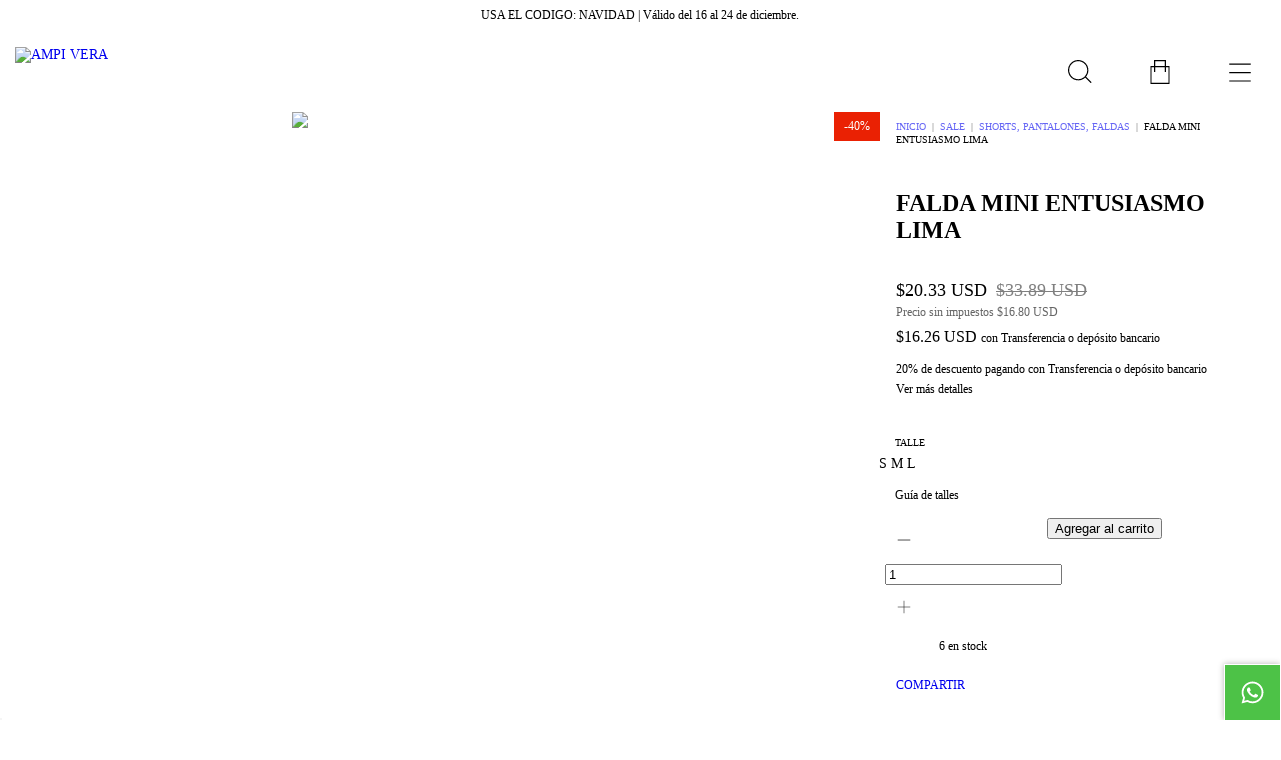

--- FILE ---
content_type: text/html; charset=UTF-8
request_url: https://www.ampivera.com.ar/uy/productos/falda-mini-entusiasmo-lima/
body_size: 173041
content:
<!DOCTYPE html>
<html xmlns="http://www.w3.org/1999/xhtml" xmlns:fb="http://www.facebook.com/2008/fbml" xmlns:og="http://opengraphprotocol.org/schema/" lang="es">
    <head>
        <link rel="preconnect" href="https://acdn-us.mitiendanube.com" />
        <link rel="dns-prefetch" href="https://acdn-us.mitiendanube.com" />
        <link rel="preconnect" href="https://fonts.googleapis.com" />
        <link rel="preconnect" href="https://fonts.gstatic.com" crossorigin />
        <meta http-equiv="Content-Type" content="text/html; charset=utf-8" />
        <meta http-equiv="X-UA-Compatible" content="IE=edge,chrome=1" />
        <meta name="viewport" content="width=device-width, initial-scale=1" />
        <title>Pollera corta </title>
        <meta name="description" content="Confeccionada en sastrero importado. Disponible en 3 colores. Ampi Vera envios a todo el pais." />
        <link rel="preload" as="style" href="//fonts.googleapis.com/css?family=Golos+Text:400,700&amp;display=swap" />
        <link rel="preload" href="//acdn-us.mitiendanube.com/stores/315/143/themes/uyuni/dart-style-colors-9a72b85fa76c7889dae3b70e81128ee3.css" as="style" />

        
        
    
                        <link rel="preload" as="image" href="//acdn-us.mitiendanube.com/stores/315/143/products/ampi-vera-ss24106991-842bfd10e1b7bdf33a16917219743060-480-0.webp" imagesrcset="//acdn-us.mitiendanube.com/stores/315/143/products/ampi-vera-ss24106991-842bfd10e1b7bdf33a16917219743060-480-0.webp 480w, //acdn-us.mitiendanube.com/stores/315/143/products/ampi-vera-ss24106991-842bfd10e1b7bdf33a16917219743060-640-0.webp 640w, //acdn-us.mitiendanube.com/stores/315/143/products/ampi-vera-ss24106991-842bfd10e1b7bdf33a16917219743060-1024-1024.webp 1024w">
                                                                                                                                                            
        
<meta property="og:site_name" content="AMPI VERA" />


<meta property="fb:app_id" content="107147892676939" />








	
	<meta property="og:url" content="https://www.ampivera.com.ar/uy/productos/falda-mini-entusiasmo-lima/" />
	<meta property="og:title" content="Falda mini ENTUSIASMO LIMA" />
	<meta property="og:description" content="Confeccionada en sastrero importado. Disponible en 3 colores. Ampi Vera envios a todo el pais." />
	<meta property="og:type" content="tiendanube:product" />
	<meta property="og:image" content="http://acdn-us.mitiendanube.com/stores/315/143/products/ampi-vera-ss24106991-842bfd10e1b7bdf33a16917219743060-640-0.webp" />
	<meta property="og:image:secure_url" content="https://acdn-us.mitiendanube.com/stores/315/143/products/ampi-vera-ss24106991-842bfd10e1b7bdf33a16917219743060-640-0.webp" />
		    <meta property="tiendanube:price" content="20.33" />
			    <meta property="tiendanube:stock" content="9" />
	
	
	<meta name="twitter:card" content="product">
	<meta name="twitter:url" content="https://www.ampivera.com.ar/uy/productos/falda-mini-entusiasmo-lima/">
	<meta name="twitter:image:src" content="http://acdn-us.mitiendanube.com/stores/315/143/products/ampi-vera-ss24106991-842bfd10e1b7bdf33a16917219743060-640-0.webp">
		<meta name="twitter:title" content="Falda mini ENTUSIASMO LIMA">
	<meta name="twitter:data1" content="$20.33 USD">
	<meta name="twitter:label1" content="Precio">
	<meta name="twitter:data2" content="9">
	<meta name="twitter:label2" content="Stock">




        
        
        <style>
            
            



    
    @import url('//fonts.googleapis.com/css?family=Golos+Text:400,700&display=swap');

 

            
            
:root {

  
  
  --heading-font: "Golos Text", sans-serif;
  --body-font: "Golos Text", sans-serif;

  
  
  --h1: 28px;
  --h1-huge: 34px;
  --h1-huge-md: 42px;
  --h2: 24px;
  --h3: 20px;
  --h4: 18px;
  --h5: 16px;
  --h6: 14px;
  --h6-small: 12px;
 
  
  --font-huge: 24px;
  --font-large: 18px;
  --font-big: 16px;
  --font-base: 14px;
  --font-small: 12px;
  --font-smallest: 10px;

  
  
  --title-font-weight: 700;

  
  
  --gutter: 15px;
  --guter-container: 15px;
  --guter-container-md: 15px;
  --gutter-negative: calc(var(--gutter) * -1);
  --gutter-half: calc(var(--gutter) / 2);
  --gutter-half-negative: calc(var(--gutter) * -1 / 2);
  --gutter-double: calc(var(--gutter) * 2);

  
  
  --border-solid: 1px solid;
  --border-dashed: 1px dashed;

}
            
            @charset "UTF-8":

/*============================================================================
critical-css.tpl

    -This file contains all the theme critical styles wich will be loaded inline before the rest of the site
    -Rest of styling can be found in:
    	--static/css/style-async.css.tpl --> For non critical styles witch will be loaded asynchronously
      --static/css/style-colors.critical.tpl --> For critical CSS rendered inline before the rest of the site

==============================================================================*/

/*============================================================================
  Table of Contents

  #External CSS libraries and plugins
    // Bootstrap Grid v4.1.3
    // Swiper 4.4.2
  #Critical path helpers
  #Components
    // Variables
    // Wrappers
    // Grid
    // Placeholders and preloaders
    // Animations
    // Buttons
    // Links
    // Titles and breadcrumbs
    // Icons
    // Texts
    // Sliders
    // Lists
    // Notifications
    // Badge
    // Tables
    // Tooltip
    // Images
    // Forms
    // Video
  #Header and nav
    // Adbar & Topbar
    // Nav
    // Logo
    // Cart widget and search
  #Home page
    // Sections title
    // Featured products
    // Video
    // Main categories
    // Welcome message
  #Banners
    // Home banners
    // Informative banners
  #Product grid
    // Category controls
    // Grid item
    // Labels
  #Product detail
  	// Image
  #Cart detail
    // Shipping Calculator
  #Contact page
    // Data contact
  #Media queries
    // Min width 1400px
    // Min width 768px
    //// Components
    //// Header and Nav
    //// Product grid
    //// Helper classes
  #Helper classes
    // Margin and padding
    // Text
    // Algin
    // Position
    // Image
    // Visibility
    // Float 
    // Width

==============================================================================*/

/*============================================================================
  #External CSS libraries and plugins
==============================================================================*/

{# /* // Bootstrap Grid v4.1.3 */ #}

@-ms-viewport{width:device-width}html{box-sizing:border-box;-ms-overflow-style:scrollbar}*,::after,::before{box-sizing:inherit}.container{width:100%;padding-right:15px;padding-left:15px;margin-right:auto;margin-left:auto}@media (min-width:576px){.container{max-width:540px}}@media (min-width:768px){.container{max-width:720px}}@media (min-width:992px){.container{max-width:960px}}@media (min-width:1200px){.container{max-width:1140px}}.container-fluid{width:100%;padding-right:15px;padding-left:15px;margin-right:auto;margin-left:auto}.row{display:-ms-flexbox;display:flex;-ms-flex-wrap:wrap;flex-wrap:wrap;margin-right:-15px;margin-left:-15px}.no-gutters{margin-right:0;margin-left:0}.no-gutters>.col,.no-gutters>[class*=col-]{padding-right:0;padding-left:0}.col,.col-1,.col-10,.col-11,.col-12,.col-2,.col-3,.col-4,.col-5,.col-6,.col-7,.col-8,.col-9,.col-auto,.col-lg,.col-lg-1,.col-lg-10,.col-lg-11,.col-lg-12,.col-lg-2,.col-lg-3,.col-lg-4,.col-lg-5,.col-lg-6,.col-lg-7,.col-lg-8,.col-lg-9,.col-lg-auto,.col-md,.col-md-1,.col-md-10,.col-md-11,.col-md-12,.col-md-2,.col-md-3,.col-md-4,.col-md-5,.col-md-6,.col-md-7,.col-md-8,.col-md-9,.col-md-auto,.col-sm,.col-sm-1,.col-sm-10,.col-sm-11,.col-sm-12,.col-sm-2,.col-sm-3,.col-sm-4,.col-sm-5,.col-sm-6,.col-sm-7,.col-sm-8,.col-sm-9,.col-sm-auto,.col-xl,.col-xl-1,.col-xl-10,.col-xl-11,.col-xl-12,.col-xl-2,.col-xl-3,.col-xl-4,.col-xl-5,.col-xl-6,.col-xl-7,.col-xl-8,.col-xl-9,.col-xl-auto{position:relative;width:100%;min-height:1px;padding-right:15px;padding-left:15px}.col{-ms-flex-preferred-size:0;flex-basis:0;-ms-flex-positive:1;flex-grow:1;max-width:100%}.col-auto{-ms-flex:0 0 auto;flex:0 0 auto;width:auto;max-width:none}.col-1{-ms-flex:0 0 8.333333%;flex:0 0 8.333333%;max-width:8.333333%}.col-2{-ms-flex:0 0 16.666667%;flex:0 0 16.666667%;max-width:16.666667%}.col-3{-ms-flex:0 0 25%;flex:0 0 25%;max-width:25%}.col-4{-ms-flex:0 0 33.333333%;flex:0 0 33.333333%;max-width:33.333333%}.col-5{-ms-flex:0 0 41.666667%;flex:0 0 41.666667%;max-width:41.666667%}.col-6{-ms-flex:0 0 50%;flex:0 0 50%;max-width:50%}.col-7{-ms-flex:0 0 58.333333%;flex:0 0 58.333333%;max-width:58.333333%}.col-8{-ms-flex:0 0 66.666667%;flex:0 0 66.666667%;max-width:66.666667%}.col-9{-ms-flex:0 0 75%;flex:0 0 75%;max-width:75%}.col-10{-ms-flex:0 0 83.333333%;flex:0 0 83.333333%;max-width:83.333333%}.col-11{-ms-flex:0 0 91.666667%;flex:0 0 91.666667%;max-width:91.666667%}.col-12{-ms-flex:0 0 100%;flex:0 0 100%;max-width:100%}.order-first{-ms-flex-order:-1;order:-1}.order-last{-ms-flex-order:13;order:13}.order-0{-ms-flex-order:0;order:0}.order-1{-ms-flex-order:1;order:1}.order-2{-ms-flex-order:2;order:2}.order-3{-ms-flex-order:3;order:3}.order-4{-ms-flex-order:4;order:4}.order-5{-ms-flex-order:5;order:5}.order-6{-ms-flex-order:6;order:6}.order-7{-ms-flex-order:7;order:7}.order-8{-ms-flex-order:8;order:8}.order-9{-ms-flex-order:9;order:9}.order-10{-ms-flex-order:10;order:10}.order-11{-ms-flex-order:11;order:11}.order-12{-ms-flex-order:12;order:12}.offset-1{margin-left:8.333333%}.offset-2{margin-left:16.666667%}.offset-3{margin-left:25%}.offset-4{margin-left:33.333333%}.offset-5{margin-left:41.666667%}.offset-6{margin-left:50%}.offset-7{margin-left:58.333333%}.offset-8{margin-left:66.666667%}.offset-9{margin-left:75%}.offset-10{margin-left:83.333333%}.offset-11{margin-left:91.666667%}@media (min-width:576px){.col-sm{-ms-flex-preferred-size:0;flex-basis:0;-ms-flex-positive:1;flex-grow:1;max-width:100%}.col-sm-auto{-ms-flex:0 0 auto;flex:0 0 auto;width:auto;max-width:none}.col-sm-1{-ms-flex:0 0 8.333333%;flex:0 0 8.333333%;max-width:8.333333%}.col-sm-2{-ms-flex:0 0 16.666667%;flex:0 0 16.666667%;max-width:16.666667%}.col-sm-3{-ms-flex:0 0 25%;flex:0 0 25%;max-width:25%}.col-sm-4{-ms-flex:0 0 33.333333%;flex:0 0 33.333333%;max-width:33.333333%}.col-sm-5{-ms-flex:0 0 41.666667%;flex:0 0 41.666667%;max-width:41.666667%}.col-sm-6{-ms-flex:0 0 50%;flex:0 0 50%;max-width:50%}.col-sm-7{-ms-flex:0 0 58.333333%;flex:0 0 58.333333%;max-width:58.333333%}.col-sm-8{-ms-flex:0 0 66.666667%;flex:0 0 66.666667%;max-width:66.666667%}.col-sm-9{-ms-flex:0 0 75%;flex:0 0 75%;max-width:75%}.col-sm-10{-ms-flex:0 0 83.333333%;flex:0 0 83.333333%;max-width:83.333333%}.col-sm-11{-ms-flex:0 0 91.666667%;flex:0 0 91.666667%;max-width:91.666667%}.col-sm-12{-ms-flex:0 0 100%;flex:0 0 100%;max-width:100%}.order-sm-first{-ms-flex-order:-1;order:-1}.order-sm-last{-ms-flex-order:13;order:13}.order-sm-0{-ms-flex-order:0;order:0}.order-sm-1{-ms-flex-order:1;order:1}.order-sm-2{-ms-flex-order:2;order:2}.order-sm-3{-ms-flex-order:3;order:3}.order-sm-4{-ms-flex-order:4;order:4}.order-sm-5{-ms-flex-order:5;order:5}.order-sm-6{-ms-flex-order:6;order:6}.order-sm-7{-ms-flex-order:7;order:7}.order-sm-8{-ms-flex-order:8;order:8}.order-sm-9{-ms-flex-order:9;order:9}.order-sm-10{-ms-flex-order:10;order:10}.order-sm-11{-ms-flex-order:11;order:11}.order-sm-12{-ms-flex-order:12;order:12}.offset-sm-0{margin-left:0}.offset-sm-1{margin-left:8.333333%}.offset-sm-2{margin-left:16.666667%}.offset-sm-3{margin-left:25%}.offset-sm-4{margin-left:33.333333%}.offset-sm-5{margin-left:41.666667%}.offset-sm-6{margin-left:50%}.offset-sm-7{margin-left:58.333333%}.offset-sm-8{margin-left:66.666667%}.offset-sm-9{margin-left:75%}.offset-sm-10{margin-left:83.333333%}.offset-sm-11{margin-left:91.666667%}}@media (min-width:768px){.col-md{-ms-flex-preferred-size:0;flex-basis:0;-ms-flex-positive:1;flex-grow:1;max-width:100%}.col-md-auto{-ms-flex:0 0 auto;flex:0 0 auto;width:auto;max-width:none}.col-md-1{-ms-flex:0 0 8.333333%;flex:0 0 8.333333%;max-width:8.333333%}.col-md-2{-ms-flex:0 0 16.666667%;flex:0 0 16.666667%;max-width:16.666667%}.col-md-3{-ms-flex:0 0 25%;flex:0 0 25%;max-width:25%}.col-md-4{-ms-flex:0 0 33.333333%;flex:0 0 33.333333%;max-width:33.333333%}.col-md-5{-ms-flex:0 0 41.666667%;flex:0 0 41.666667%;max-width:41.666667%}.col-md-6{-ms-flex:0 0 50%;flex:0 0 50%;max-width:50%}.col-md-7{-ms-flex:0 0 58.333333%;flex:0 0 58.333333%;max-width:58.333333%}.col-md-8{-ms-flex:0 0 66.666667%;flex:0 0 66.666667%;max-width:66.666667%}.col-md-9{-ms-flex:0 0 75%;flex:0 0 75%;max-width:75%}.col-md-10{-ms-flex:0 0 83.333333%;flex:0 0 83.333333%;max-width:83.333333%}.col-md-11{-ms-flex:0 0 91.666667%;flex:0 0 91.666667%;max-width:91.666667%}.col-md-12{-ms-flex:0 0 100%;flex:0 0 100%;max-width:100%}.order-md-first{-ms-flex-order:-1;order:-1}.order-md-last{-ms-flex-order:13;order:13}.order-md-0{-ms-flex-order:0;order:0}.order-md-1{-ms-flex-order:1;order:1}.order-md-2{-ms-flex-order:2;order:2}.order-md-3{-ms-flex-order:3;order:3}.order-md-4{-ms-flex-order:4;order:4}.order-md-5{-ms-flex-order:5;order:5}.order-md-6{-ms-flex-order:6;order:6}.order-md-7{-ms-flex-order:7;order:7}.order-md-8{-ms-flex-order:8;order:8}.order-md-9{-ms-flex-order:9;order:9}.order-md-10{-ms-flex-order:10;order:10}.order-md-11{-ms-flex-order:11;order:11}.order-md-12{-ms-flex-order:12;order:12}.offset-md-0{margin-left:0}.offset-md-1{margin-left:8.333333%}.offset-md-2{margin-left:16.666667%}.offset-md-3{margin-left:25%}.offset-md-4{margin-left:33.333333%}.offset-md-5{margin-left:41.666667%}.offset-md-6{margin-left:50%}.offset-md-7{margin-left:58.333333%}.offset-md-8{margin-left:66.666667%}.offset-md-9{margin-left:75%}.offset-md-10{margin-left:83.333333%}.offset-md-11{margin-left:91.666667%}}@media (min-width:992px){.col-lg{-ms-flex-preferred-size:0;flex-basis:0;-ms-flex-positive:1;flex-grow:1;max-width:100%}.col-lg-auto{-ms-flex:0 0 auto;flex:0 0 auto;width:auto;max-width:none}.col-lg-1{-ms-flex:0 0 8.333333%;flex:0 0 8.333333%;max-width:8.333333%}.col-lg-2{-ms-flex:0 0 16.666667%;flex:0 0 16.666667%;max-width:16.666667%}.col-lg-3{-ms-flex:0 0 25%;flex:0 0 25%;max-width:25%}.col-lg-4{-ms-flex:0 0 33.333333%;flex:0 0 33.333333%;max-width:33.333333%}.col-lg-5{-ms-flex:0 0 41.666667%;flex:0 0 41.666667%;max-width:41.666667%}.col-lg-6{-ms-flex:0 0 50%;flex:0 0 50%;max-width:50%}.col-lg-7{-ms-flex:0 0 58.333333%;flex:0 0 58.333333%;max-width:58.333333%}.col-lg-8{-ms-flex:0 0 66.666667%;flex:0 0 66.666667%;max-width:66.666667%}.col-lg-9{-ms-flex:0 0 75%;flex:0 0 75%;max-width:75%}.col-lg-10{-ms-flex:0 0 83.333333%;flex:0 0 83.333333%;max-width:83.333333%}.col-lg-11{-ms-flex:0 0 91.666667%;flex:0 0 91.666667%;max-width:91.666667%}.col-lg-12{-ms-flex:0 0 100%;flex:0 0 100%;max-width:100%}.order-lg-first{-ms-flex-order:-1;order:-1}.order-lg-last{-ms-flex-order:13;order:13}.order-lg-0{-ms-flex-order:0;order:0}.order-lg-1{-ms-flex-order:1;order:1}.order-lg-2{-ms-flex-order:2;order:2}.order-lg-3{-ms-flex-order:3;order:3}.order-lg-4{-ms-flex-order:4;order:4}.order-lg-5{-ms-flex-order:5;order:5}.order-lg-6{-ms-flex-order:6;order:6}.order-lg-7{-ms-flex-order:7;order:7}.order-lg-8{-ms-flex-order:8;order:8}.order-lg-9{-ms-flex-order:9;order:9}.order-lg-10{-ms-flex-order:10;order:10}.order-lg-11{-ms-flex-order:11;order:11}.order-lg-12{-ms-flex-order:12;order:12}.offset-lg-0{margin-left:0}.offset-lg-1{margin-left:8.333333%}.offset-lg-2{margin-left:16.666667%}.offset-lg-3{margin-left:25%}.offset-lg-4{margin-left:33.333333%}.offset-lg-5{margin-left:41.666667%}.offset-lg-6{margin-left:50%}.offset-lg-7{margin-left:58.333333%}.offset-lg-8{margin-left:66.666667%}.offset-lg-9{margin-left:75%}.offset-lg-10{margin-left:83.333333%}.offset-lg-11{margin-left:91.666667%}}@media (min-width:1200px){.col-xl{-ms-flex-preferred-size:0;flex-basis:0;-ms-flex-positive:1;flex-grow:1;max-width:100%}.col-xl-auto{-ms-flex:0 0 auto;flex:0 0 auto;width:auto;max-width:none}.col-xl-1{-ms-flex:0 0 8.333333%;flex:0 0 8.333333%;max-width:8.333333%}.col-xl-2{-ms-flex:0 0 16.666667%;flex:0 0 16.666667%;max-width:16.666667%}.col-xl-3{-ms-flex:0 0 25%;flex:0 0 25%;max-width:25%}.col-xl-4{-ms-flex:0 0 33.333333%;flex:0 0 33.333333%;max-width:33.333333%}.col-xl-5{-ms-flex:0 0 41.666667%;flex:0 0 41.666667%;max-width:41.666667%}.col-xl-6{-ms-flex:0 0 50%;flex:0 0 50%;max-width:50%}.col-xl-7{-ms-flex:0 0 58.333333%;flex:0 0 58.333333%;max-width:58.333333%}.col-xl-8{-ms-flex:0 0 66.666667%;flex:0 0 66.666667%;max-width:66.666667%}.col-xl-9{-ms-flex:0 0 75%;flex:0 0 75%;max-width:75%}.col-xl-10{-ms-flex:0 0 83.333333%;flex:0 0 83.333333%;max-width:83.333333%}.col-xl-11{-ms-flex:0 0 91.666667%;flex:0 0 91.666667%;max-width:91.666667%}.col-xl-12{-ms-flex:0 0 100%;flex:0 0 100%;max-width:100%}.order-xl-first{-ms-flex-order:-1;order:-1}.order-xl-last{-ms-flex-order:13;order:13}.order-xl-0{-ms-flex-order:0;order:0}.order-xl-1{-ms-flex-order:1;order:1}.order-xl-2{-ms-flex-order:2;order:2}.order-xl-3{-ms-flex-order:3;order:3}.order-xl-4{-ms-flex-order:4;order:4}.order-xl-5{-ms-flex-order:5;order:5}.order-xl-6{-ms-flex-order:6;order:6}.order-xl-7{-ms-flex-order:7;order:7}.order-xl-8{-ms-flex-order:8;order:8}.order-xl-9{-ms-flex-order:9;order:9}.order-xl-10{-ms-flex-order:10;order:10}.order-xl-11{-ms-flex-order:11;order:11}.order-xl-12{-ms-flex-order:12;order:12}.offset-xl-0{margin-left:0}.offset-xl-1{margin-left:8.333333%}.offset-xl-2{margin-left:16.666667%}.offset-xl-3{margin-left:25%}.offset-xl-4{margin-left:33.333333%}.offset-xl-5{margin-left:41.666667%}.offset-xl-6{margin-left:50%}.offset-xl-7{margin-left:58.333333%}.offset-xl-8{margin-left:66.666667%}.offset-xl-9{margin-left:75%}.offset-xl-10{margin-left:83.333333%}.offset-xl-11{margin-left:91.666667%}}.d-none{display:none!important}.d-inline{display:inline!important}.d-inline-block{display:inline-block!important}.d-block{display:block!important}.d-table{display:table!important}.d-table-row{display:table-row!important}.d-table-cell{display:table-cell!important}.d-flex{display:-ms-flexbox!important;display:flex!important}.d-inline-flex{display:-ms-inline-flexbox!important;display:inline-flex!important}@media (min-width:576px){.d-sm-none{display:none!important}.d-sm-inline{display:inline!important}.d-sm-inline-block{display:inline-block!important}.d-sm-block{display:block!important}.d-sm-table{display:table!important}.d-sm-table-row{display:table-row!important}.d-sm-table-cell{display:table-cell!important}.d-sm-flex{display:-ms-flexbox!important;display:flex!important}.d-sm-inline-flex{display:-ms-inline-flexbox!important;display:inline-flex!important}}@media (min-width:768px){.d-md-none{display:none!important}.d-md-inline{display:inline!important}.d-md-inline-block{display:inline-block!important}.d-md-block{display:block!important}.d-md-table{display:table!important}.d-md-table-row{display:table-row!important}.d-md-table-cell{display:table-cell!important}.d-md-flex{display:-ms-flexbox!important;display:flex!important}.d-md-inline-flex{display:-ms-inline-flexbox!important;display:inline-flex!important}}@media (min-width:992px){.d-lg-none{display:none!important}.d-lg-inline{display:inline!important}.d-lg-inline-block{display:inline-block!important}.d-lg-block{display:block!important}.d-lg-table{display:table!important}.d-lg-table-row{display:table-row!important}.d-lg-table-cell{display:table-cell!important}.d-lg-flex{display:-ms-flexbox!important;display:flex!important}.d-lg-inline-flex{display:-ms-inline-flexbox!important;display:inline-flex!important}}@media (min-width:1200px){.d-xl-none{display:none!important}.d-xl-inline{display:inline!important}.d-xl-inline-block{display:inline-block!important}.d-xl-block{display:block!important}.d-xl-table{display:table!important}.d-xl-table-row{display:table-row!important}.d-xl-table-cell{display:table-cell!important}.d-xl-flex{display:-ms-flexbox!important;display:flex!important}.d-xl-inline-flex{display:-ms-inline-flexbox!important;display:inline-flex!important}}@media print{.d-print-none{display:none!important}.d-print-inline{display:inline!important}.d-print-inline-block{display:inline-block!important}.d-print-block{display:block!important}.d-print-table{display:table!important}.d-print-table-row{display:table-row!important}.d-print-table-cell{display:table-cell!important}.d-print-flex{display:-ms-flexbox!important;display:flex!important}.d-print-inline-flex{display:-ms-inline-flexbox!important;display:inline-flex!important}}.flex-row{-ms-flex-direction:row!important;flex-direction:row!important}.flex-column{-ms-flex-direction:column!important;flex-direction:column!important}.flex-row-reverse{-ms-flex-direction:row-reverse!important;flex-direction:row-reverse!important}.flex-column-reverse{-ms-flex-direction:column-reverse!important;flex-direction:column-reverse!important}.flex-wrap{-ms-flex-wrap:wrap!important;flex-wrap:wrap!important}.flex-nowrap{-ms-flex-wrap:nowrap!important;flex-wrap:nowrap!important}.flex-wrap-reverse{-ms-flex-wrap:wrap-reverse!important;flex-wrap:wrap-reverse!important}.flex-fill{-ms-flex:1 1 auto!important;flex:1 1 auto!important}.flex-grow-0{-ms-flex-positive:0!important;flex-grow:0!important}.flex-grow-1{-ms-flex-positive:1!important;flex-grow:1!important}.flex-shrink-0{-ms-flex-negative:0!important;flex-shrink:0!important}.flex-shrink-1{-ms-flex-negative:1!important;flex-shrink:1!important}.justify-content-start{-ms-flex-pack:start!important;justify-content:flex-start!important}.justify-content-end{-ms-flex-pack:end!important;justify-content:flex-end!important}.justify-content-center{-ms-flex-pack:center!important;justify-content:center!important}.justify-content-between{-ms-flex-pack:justify!important;justify-content:space-between!important}.justify-content-around{-ms-flex-pack:distribute!important;justify-content:space-around!important}.align-items-start{-ms-flex-align:start!important;align-items:flex-start!important}.align-items-end{-ms-flex-align:end!important;align-items:flex-end!important}.align-items-center{-ms-flex-align:center!important;align-items:center!important}.align-items-baseline{-ms-flex-align:baseline!important;align-items:baseline!important}.align-items-stretch{-ms-flex-align:stretch!important;align-items:stretch!important}.align-content-start{-ms-flex-line-pack:start!important;align-content:flex-start!important}.align-content-end{-ms-flex-line-pack:end!important;align-content:flex-end!important}.align-content-center{-ms-flex-line-pack:center!important;align-content:center!important}.align-content-between{-ms-flex-line-pack:justify!important;align-content:space-between!important}.align-content-around{-ms-flex-line-pack:distribute!important;align-content:space-around!important}.align-content-stretch{-ms-flex-line-pack:stretch!important;align-content:stretch!important}.align-self-auto{-ms-flex-item-align:auto!important;align-self:auto!important}.align-self-start{-ms-flex-item-align:start!important;align-self:flex-start!important}.align-self-end{-ms-flex-item-align:end!important;align-self:flex-end!important}.align-self-center{-ms-flex-item-align:center!important;align-self:center!important}.align-self-baseline{-ms-flex-item-align:baseline!important;align-self:baseline!important}.align-self-stretch{-ms-flex-item-align:stretch!important;align-self:stretch!important}@media (min-width:576px){.flex-sm-row{-ms-flex-direction:row!important;flex-direction:row!important}.flex-sm-column{-ms-flex-direction:column!important;flex-direction:column!important}.flex-sm-row-reverse{-ms-flex-direction:row-reverse!important;flex-direction:row-reverse!important}.flex-sm-column-reverse{-ms-flex-direction:column-reverse!important;flex-direction:column-reverse!important}.flex-sm-wrap{-ms-flex-wrap:wrap!important;flex-wrap:wrap!important}.flex-sm-nowrap{-ms-flex-wrap:nowrap!important;flex-wrap:nowrap!important}.flex-sm-wrap-reverse{-ms-flex-wrap:wrap-reverse!important;flex-wrap:wrap-reverse!important}.flex-sm-fill{-ms-flex:1 1 auto!important;flex:1 1 auto!important}.flex-sm-grow-0{-ms-flex-positive:0!important;flex-grow:0!important}.flex-sm-grow-1{-ms-flex-positive:1!important;flex-grow:1!important}.flex-sm-shrink-0{-ms-flex-negative:0!important;flex-shrink:0!important}.flex-sm-shrink-1{-ms-flex-negative:1!important;flex-shrink:1!important}.justify-content-sm-start{-ms-flex-pack:start!important;justify-content:flex-start!important}.justify-content-sm-end{-ms-flex-pack:end!important;justify-content:flex-end!important}.justify-content-sm-center{-ms-flex-pack:center!important;justify-content:center!important}.justify-content-sm-between{-ms-flex-pack:justify!important;justify-content:space-between!important}.justify-content-sm-around{-ms-flex-pack:distribute!important;justify-content:space-around!important}.align-items-sm-start{-ms-flex-align:start!important;align-items:flex-start!important}.align-items-sm-end{-ms-flex-align:end!important;align-items:flex-end!important}.align-items-sm-center{-ms-flex-align:center!important;align-items:center!important}.align-items-sm-baseline{-ms-flex-align:baseline!important;align-items:baseline!important}.align-items-sm-stretch{-ms-flex-align:stretch!important;align-items:stretch!important}.align-content-sm-start{-ms-flex-line-pack:start!important;align-content:flex-start!important}.align-content-sm-end{-ms-flex-line-pack:end!important;align-content:flex-end!important}.align-content-sm-center{-ms-flex-line-pack:center!important;align-content:center!important}.align-content-sm-between{-ms-flex-line-pack:justify!important;align-content:space-between!important}.align-content-sm-around{-ms-flex-line-pack:distribute!important;align-content:space-around!important}.align-content-sm-stretch{-ms-flex-line-pack:stretch!important;align-content:stretch!important}.align-self-sm-auto{-ms-flex-item-align:auto!important;align-self:auto!important}.align-self-sm-start{-ms-flex-item-align:start!important;align-self:flex-start!important}.align-self-sm-end{-ms-flex-item-align:end!important;align-self:flex-end!important}.align-self-sm-center{-ms-flex-item-align:center!important;align-self:center!important}.align-self-sm-baseline{-ms-flex-item-align:baseline!important;align-self:baseline!important}.align-self-sm-stretch{-ms-flex-item-align:stretch!important;align-self:stretch!important}}@media (min-width:768px){.flex-md-row{-ms-flex-direction:row!important;flex-direction:row!important}.flex-md-column{-ms-flex-direction:column!important;flex-direction:column!important}.flex-md-row-reverse{-ms-flex-direction:row-reverse!important;flex-direction:row-reverse!important}.flex-md-column-reverse{-ms-flex-direction:column-reverse!important;flex-direction:column-reverse!important}.flex-md-wrap{-ms-flex-wrap:wrap!important;flex-wrap:wrap!important}.flex-md-nowrap{-ms-flex-wrap:nowrap!important;flex-wrap:nowrap!important}.flex-md-wrap-reverse{-ms-flex-wrap:wrap-reverse!important;flex-wrap:wrap-reverse!important}.flex-md-fill{-ms-flex:1 1 auto!important;flex:1 1 auto!important}.flex-md-grow-0{-ms-flex-positive:0!important;flex-grow:0!important}.flex-md-grow-1{-ms-flex-positive:1!important;flex-grow:1!important}.flex-md-shrink-0{-ms-flex-negative:0!important;flex-shrink:0!important}.flex-md-shrink-1{-ms-flex-negative:1!important;flex-shrink:1!important}.justify-content-md-start{-ms-flex-pack:start!important;justify-content:flex-start!important}.justify-content-md-end{-ms-flex-pack:end!important;justify-content:flex-end!important}.justify-content-md-center{-ms-flex-pack:center!important;justify-content:center!important}.justify-content-md-between{-ms-flex-pack:justify!important;justify-content:space-between!important}.justify-content-md-around{-ms-flex-pack:distribute!important;justify-content:space-around!important}.align-items-md-start{-ms-flex-align:start!important;align-items:flex-start!important}.align-items-md-end{-ms-flex-align:end!important;align-items:flex-end!important}.align-items-md-center{-ms-flex-align:center!important;align-items:center!important}.align-items-md-baseline{-ms-flex-align:baseline!important;align-items:baseline!important}.align-items-md-stretch{-ms-flex-align:stretch!important;align-items:stretch!important}.align-content-md-start{-ms-flex-line-pack:start!important;align-content:flex-start!important}.align-content-md-end{-ms-flex-line-pack:end!important;align-content:flex-end!important}.align-content-md-center{-ms-flex-line-pack:center!important;align-content:center!important}.align-content-md-between{-ms-flex-line-pack:justify!important;align-content:space-between!important}.align-content-md-around{-ms-flex-line-pack:distribute!important;align-content:space-around!important}.align-content-md-stretch{-ms-flex-line-pack:stretch!important;align-content:stretch!important}.align-self-md-auto{-ms-flex-item-align:auto!important;align-self:auto!important}.align-self-md-start{-ms-flex-item-align:start!important;align-self:flex-start!important}.align-self-md-end{-ms-flex-item-align:end!important;align-self:flex-end!important}.align-self-md-center{-ms-flex-item-align:center!important;align-self:center!important}.align-self-md-baseline{-ms-flex-item-align:baseline!important;align-self:baseline!important}.align-self-md-stretch{-ms-flex-item-align:stretch!important;align-self:stretch!important}}@media (min-width:992px){.flex-lg-row{-ms-flex-direction:row!important;flex-direction:row!important}.flex-lg-column{-ms-flex-direction:column!important;flex-direction:column!important}.flex-lg-row-reverse{-ms-flex-direction:row-reverse!important;flex-direction:row-reverse!important}.flex-lg-column-reverse{-ms-flex-direction:column-reverse!important;flex-direction:column-reverse!important}.flex-lg-wrap{-ms-flex-wrap:wrap!important;flex-wrap:wrap!important}.flex-lg-nowrap{-ms-flex-wrap:nowrap!important;flex-wrap:nowrap!important}.flex-lg-wrap-reverse{-ms-flex-wrap:wrap-reverse!important;flex-wrap:wrap-reverse!important}.flex-lg-fill{-ms-flex:1 1 auto!important;flex:1 1 auto!important}.flex-lg-grow-0{-ms-flex-positive:0!important;flex-grow:0!important}.flex-lg-grow-1{-ms-flex-positive:1!important;flex-grow:1!important}.flex-lg-shrink-0{-ms-flex-negative:0!important;flex-shrink:0!important}.flex-lg-shrink-1{-ms-flex-negative:1!important;flex-shrink:1!important}.justify-content-lg-start{-ms-flex-pack:start!important;justify-content:flex-start!important}.justify-content-lg-end{-ms-flex-pack:end!important;justify-content:flex-end!important}.justify-content-lg-center{-ms-flex-pack:center!important;justify-content:center!important}.justify-content-lg-between{-ms-flex-pack:justify!important;justify-content:space-between!important}.justify-content-lg-around{-ms-flex-pack:distribute!important;justify-content:space-around!important}.align-items-lg-start{-ms-flex-align:start!important;align-items:flex-start!important}.align-items-lg-end{-ms-flex-align:end!important;align-items:flex-end!important}.align-items-lg-center{-ms-flex-align:center!important;align-items:center!important}.align-items-lg-baseline{-ms-flex-align:baseline!important;align-items:baseline!important}.align-items-lg-stretch{-ms-flex-align:stretch!important;align-items:stretch!important}.align-content-lg-start{-ms-flex-line-pack:start!important;align-content:flex-start!important}.align-content-lg-end{-ms-flex-line-pack:end!important;align-content:flex-end!important}.align-content-lg-center{-ms-flex-line-pack:center!important;align-content:center!important}.align-content-lg-between{-ms-flex-line-pack:justify!important;align-content:space-between!important}.align-content-lg-around{-ms-flex-line-pack:distribute!important;align-content:space-around!important}.align-content-lg-stretch{-ms-flex-line-pack:stretch!important;align-content:stretch!important}.align-self-lg-auto{-ms-flex-item-align:auto!important;align-self:auto!important}.align-self-lg-start{-ms-flex-item-align:start!important;align-self:flex-start!important}.align-self-lg-end{-ms-flex-item-align:end!important;align-self:flex-end!important}.align-self-lg-center{-ms-flex-item-align:center!important;align-self:center!important}.align-self-lg-baseline{-ms-flex-item-align:baseline!important;align-self:baseline!important}.align-self-lg-stretch{-ms-flex-item-align:stretch!important;align-self:stretch!important}}@media (min-width:1200px){.flex-xl-row{-ms-flex-direction:row!important;flex-direction:row!important}.flex-xl-column{-ms-flex-direction:column!important;flex-direction:column!important}.flex-xl-row-reverse{-ms-flex-direction:row-reverse!important;flex-direction:row-reverse!important}.flex-xl-column-reverse{-ms-flex-direction:column-reverse!important;flex-direction:column-reverse!important}.flex-xl-wrap{-ms-flex-wrap:wrap!important;flex-wrap:wrap!important}.flex-xl-nowrap{-ms-flex-wrap:nowrap!important;flex-wrap:nowrap!important}.flex-xl-wrap-reverse{-ms-flex-wrap:wrap-reverse!important;flex-wrap:wrap-reverse!important}.flex-xl-fill{-ms-flex:1 1 auto!important;flex:1 1 auto!important}.flex-xl-grow-0{-ms-flex-positive:0!important;flex-grow:0!important}.flex-xl-grow-1{-ms-flex-positive:1!important;flex-grow:1!important}.flex-xl-shrink-0{-ms-flex-negative:0!important;flex-shrink:0!important}.flex-xl-shrink-1{-ms-flex-negative:1!important;flex-shrink:1!important}.justify-content-xl-start{-ms-flex-pack:start!important;justify-content:flex-start!important}.justify-content-xl-end{-ms-flex-pack:end!important;justify-content:flex-end!important}.justify-content-xl-center{-ms-flex-pack:center!important;justify-content:center!important}.justify-content-xl-between{-ms-flex-pack:justify!important;justify-content:space-between!important}.justify-content-xl-around{-ms-flex-pack:distribute!important;justify-content:space-around!important}.align-items-xl-start{-ms-flex-align:start!important;align-items:flex-start!important}.align-items-xl-end{-ms-flex-align:end!important;align-items:flex-end!important}.align-items-xl-center{-ms-flex-align:center!important;align-items:center!important}.align-items-xl-baseline{-ms-flex-align:baseline!important;align-items:baseline!important}.align-items-xl-stretch{-ms-flex-align:stretch!important;align-items:stretch!important}.align-content-xl-start{-ms-flex-line-pack:start!important;align-content:flex-start!important}.align-content-xl-end{-ms-flex-line-pack:end!important;align-content:flex-end!important}.align-content-xl-center{-ms-flex-line-pack:center!important;align-content:center!important}.align-content-xl-between{-ms-flex-line-pack:justify!important;align-content:space-between!important}.align-content-xl-around{-ms-flex-line-pack:distribute!important;align-content:space-around!important}.align-content-xl-stretch{-ms-flex-line-pack:stretch!important;align-content:stretch!important}.align-self-xl-auto{-ms-flex-item-align:auto!important;align-self:auto!important}.align-self-xl-start{-ms-flex-item-align:start!important;align-self:flex-start!important}.align-self-xl-end{-ms-flex-item-align:end!important;align-self:flex-end!important}.align-self-xl-center{-ms-flex-item-align:center!important;align-self:center!important}.align-self-xl-baseline{-ms-flex-item-align:baseline!important;align-self:baseline!important}.align-self-xl-stretch{-ms-flex-item-align:stretch!important;align-self:stretch!important}}

{# /* // Swiper 4.4.2 */ #}
.swiper-container{width:100%;margin:0 auto;position:relative;overflow:hidden;list-style:none;padding:0;z-index:1}.swiper-container-no-flexbox .swiper-slide{float:left}.swiper-container-vertical>.swiper-wrapper{-webkit-box-orient:vertical;-webkit-box-direction:normal;-webkit-flex-direction:column;-ms-flex-direction:column;flex-direction:column}.swiper-wrapper{position:relative;width:100%;height:100%;z-index:1;display:-webkit-box;display:-webkit-flex;display:-ms-flexbox;display:flex;-webkit-transition-property:-webkit-transform;transition-property:-webkit-transform;-o-transition-property:transform;transition-property:transform;transition-property:transform,-webkit-transform}.swiper-container-android .swiper-slide,.swiper-wrapper{-webkit-transform:translate3d(0,0,0);transform:translate3d(0,0,0)}.swiper-container-multirow>.swiper-wrapper{-webkit-flex-wrap:wrap;-ms-flex-wrap:wrap;flex-wrap:wrap}.swiper-container-free-mode>.swiper-wrapper{-webkit-transition-timing-function:ease-out;-o-transition-timing-function:ease-out;transition-timing-function:ease-out;margin:0 auto}.swiper-slide{-webkit-flex-shrink:0;-ms-flex-negative:0;flex-shrink:0;width:100%;height:100%;position:relative;-webkit-transition-property:-webkit-transform;transition-property:-webkit-transform;-o-transition-property:transform;transition-property:transform;transition-property:transform,-webkit-transform}.swiper-slide-invisible-blank{visibility:hidden}.swiper-container-autoheight,.swiper-container-autoheight .swiper-slide{height:auto}.swiper-container-autoheight .swiper-wrapper{-webkit-box-align:start;-webkit-align-items:flex-start;-ms-flex-align:start;align-items:flex-start;-webkit-transition-property:height,-webkit-transform;transition-property:height,-webkit-transform;-o-transition-property:transform,height;transition-property:transform,height;transition-property:transform,height,-webkit-transform}.swiper-container-3d{-webkit-perspective:1200px;perspective:1200px}.swiper-container-3d .swiper-cube-shadow,.swiper-container-3d .swiper-slide,.swiper-container-3d .swiper-slide-shadow-bottom,.swiper-container-3d .swiper-slide-shadow-left,.swiper-container-3d .swiper-slide-shadow-right,.swiper-container-3d .swiper-slide-shadow-top,.swiper-container-3d .swiper-wrapper{-webkit-transform-style:preserve-3d;transform-style:preserve-3d}.swiper-container-3d .swiper-slide-shadow-bottom,.swiper-container-3d .swiper-slide-shadow-left,.swiper-container-3d .swiper-slide-shadow-right,.swiper-container-3d .swiper-slide-shadow-top{position:absolute;left:0;top:0;width:100%;height:100%;pointer-events:none;z-index:10}.swiper-container-3d .swiper-slide-shadow-left{background-image:-webkit-gradient(linear,right top,left top,from(rgba(0,0,0,.5)),to(rgba(0,0,0,0)));background-image:-webkit-linear-gradient(right,rgba(0,0,0,.5),rgba(0,0,0,0));background-image:-o-linear-gradient(right,rgba(0,0,0,.5),rgba(0,0,0,0));background-image:linear-gradient(to left,rgba(0,0,0,.5),rgba(0,0,0,0))}.swiper-container-3d .swiper-slide-shadow-right{background-image:-webkit-gradient(linear,left top,right top,from(rgba(0,0,0,.5)),to(rgba(0,0,0,0)));background-image:-webkit-linear-gradient(left,rgba(0,0,0,.5),rgba(0,0,0,0));background-image:-o-linear-gradient(left,rgba(0,0,0,.5),rgba(0,0,0,0));background-image:linear-gradient(to right,rgba(0,0,0,.5),rgba(0,0,0,0))}.swiper-container-3d .swiper-slide-shadow-top{background-image:-webkit-gradient(linear,left bottom,left top,from(rgba(0,0,0,.5)),to(rgba(0,0,0,0)));background-image:-webkit-linear-gradient(bottom,rgba(0,0,0,.5),rgba(0,0,0,0));background-image:-o-linear-gradient(bottom,rgba(0,0,0,.5),rgba(0,0,0,0));background-image:linear-gradient(to top,rgba(0,0,0,.5),rgba(0,0,0,0))}.swiper-container-3d .swiper-slide-shadow-bottom{background-image:-webkit-gradient(linear,left top,left bottom,from(rgba(0,0,0,.5)),to(rgba(0,0,0,0)));background-image:-webkit-linear-gradient(top,rgba(0,0,0,.5),rgba(0,0,0,0));background-image:-o-linear-gradient(top,rgba(0,0,0,.5),rgba(0,0,0,0));background-image:linear-gradient(to bottom,rgba(0,0,0,.5),rgba(0,0,0,0))}.swiper-container-wp8-horizontal,.swiper-container-wp8-horizontal>.swiper-wrapper{-ms-touch-action:pan-y;touch-action:pan-y}.swiper-container-wp8-vertical,.swiper-container-wp8-vertical>.swiper-wrapper{-ms-touch-action:pan-x;touch-action:pan-x}.swiper-button-next,.swiper-button-prev{position:absolute;top:50%;z-index:10;width:30px;height:40px;margin-top:-25px;line-height:30px;color:#fff;text-align:center;cursor:pointer}.swiper-button-next.swiper-button-disabled,.swiper-button-prev.swiper-button-disabled{opacity:0;cursor:auto}.swiper-button-prev,.swiper-container-rtl .swiper-button-next{left:0;right:auto}.swiper-button-next,.swiper-container-rtl .swiper-button-prev{right:0;left:auto}.swiper-button-lock{display:none}.swiper-pagination{position:absolute;text-align:center;-webkit-transition:.3s opacity;-o-transition:.3s opacity;transition:.3s opacity;-webkit-transform:translate3d(0,0,0);transform:translate3d(0,0,0);z-index:10}.swiper-pagination.swiper-pagination-hidden{opacity:0}.swiper-pagination-custom,.swiper-pagination-fraction{bottom:20px;left:0;width:100%}.swiper-pagination-bullets-dynamic{overflow:hidden;font-size:0}.swiper-pagination-bullets-dynamic .swiper-pagination-bullet{-webkit-transform:scale(.33);-ms-transform:scale(.33);transform:scale(.33);position:relative}.swiper-pagination-bullets-dynamic .swiper-pagination-bullet-active{-webkit-transform:scale(1);-ms-transform:scale(1);transform:scale(1)}.swiper-pagination-bullets-dynamic .swiper-pagination-bullet-active-main{-webkit-transform:scale(1);-ms-transform:scale(1);transform:scale(1)}.swiper-pagination-bullets-dynamic .swiper-pagination-bullet-active-prev{-webkit-transform:scale(.66);-ms-transform:scale(.66);transform:scale(.66)}.swiper-pagination-bullets-dynamic .swiper-pagination-bullet-active-prev-prev{-webkit-transform:scale(.33);-ms-transform:scale(.33);transform:scale(.33)}.swiper-pagination-bullets-dynamic .swiper-pagination-bullet-active-next{-webkit-transform:scale(.66);-ms-transform:scale(.66);transform:scale(.66)}.swiper-pagination-bullets-dynamic .swiper-pagination-bullet-active-next-next{-webkit-transform:scale(.33);-ms-transform:scale(.33);transform:scale(.33)}.swiper-pagination-bullet{width:6px;height:6px;display:inline-block;border-radius:100%;background:#000;opacity:.2}button.swiper-pagination-bullet{border:none;margin:0;padding:0;-webkit-box-shadow:none;box-shadow:none;-webkit-appearance:none;-moz-appearance:none;appearance:none}.swiper-pagination-clickable .swiper-pagination-bullet{cursor:pointer}.swiper-pagination-bullet-active{opacity:1;background:#007aff}.swiper-container-vertical>.swiper-pagination-bullets{right:10px;top:50%;-webkit-transform:translate3d(0,-50%,0);transform:translate3d(0,-50%,0)}.swiper-container-vertical>.swiper-pagination-bullets .swiper-pagination-bullet{margin:6px 0;display:block}.swiper-container-vertical>.swiper-pagination-bullets.swiper-pagination-bullets-dynamic{top:50%;-webkit-transform:translateY(-50%);-ms-transform:translateY(-50%);transform:translateY(-50%);width:8px}.swiper-container-vertical>.swiper-pagination-bullets.swiper-pagination-bullets-dynamic .swiper-pagination-bullet{display:inline-block;-webkit-transition:.2s top,.2s -webkit-transform;transition:.2s top,.2s -webkit-transform;-o-transition:.2s transform,.2s top;transition:.2s transform,.2s top;transition:.2s transform,.2s top,.2s -webkit-transform}.swiper-container-horizontal>.swiper-pagination-bullets .swiper-pagination-bullet{margin:0 4px}.swiper-container-horizontal>.swiper-pagination-bullets.swiper-pagination-bullets-dynamic{left:50%;-webkit-transform:translateX(-50%);-ms-transform:translateX(-50%);transform:translateX(-50%);white-space:nowrap}.swiper-container-horizontal>.swiper-pagination-bullets.swiper-pagination-bullets-dynamic .swiper-pagination-bullet{-webkit-transition:.2s left,.2s -webkit-transform;transition:.2s left,.2s -webkit-transform;-o-transition:.2s transform,.2s left;transition:.2s transform,.2s left;transition:.2s transform,.2s left,.2s -webkit-transform}.swiper-container-horizontal.swiper-container-rtl>.swiper-pagination-bullets-dynamic .swiper-pagination-bullet{-webkit-transition:.2s right,.2s -webkit-transform;transition:.2s right,.2s -webkit-transform;-o-transition:.2s transform,.2s right;transition:.2s transform,.2s right;transition:.2s transform,.2s right,.2s -webkit-transform}.swiper-pagination-progressbar{background:rgba(0,0,0,.25);position:absolute}.swiper-pagination-progressbar .swiper-pagination-progressbar-fill{background:#007aff;position:absolute;left:0;top:0;width:100%;height:100%;-webkit-transform:scale(0);-ms-transform:scale(0);transform:scale(0);-webkit-transform-origin:left top;-ms-transform-origin:left top;transform-origin:left top}.swiper-container-rtl .swiper-pagination-progressbar .swiper-pagination-progressbar-fill{-webkit-transform-origin:right top;-ms-transform-origin:right top;transform-origin:right top}.swiper-container-horizontal>.swiper-pagination-progressbar,.swiper-container-vertical>.swiper-pagination-progressbar.swiper-pagination-progressbar-opposite{width:100%;height:4px;left:0;top:0}.swiper-container-horizontal>.swiper-pagination-progressbar.swiper-pagination-progressbar-opposite,.swiper-container-vertical>.swiper-pagination-progressbar{width:4px;height:100%;left:0;top:0}.swiper-pagination-white .swiper-pagination-bullet-active{background:#fff}.swiper-pagination-progressbar.swiper-pagination-white{background:rgba(255,255,255,.25)}.swiper-pagination-progressbar.swiper-pagination-white .swiper-pagination-progressbar-fill{background:#fff}.swiper-pagination-black .swiper-pagination-bullet-active{background:#000}.swiper-pagination-progressbar.swiper-pagination-black{background:rgba(0,0,0,.25)}.swiper-pagination-progressbar.swiper-pagination-black .swiper-pagination-progressbar-fill{background:#000}.swiper-pagination-lock{display:none}.swiper-lazy-preloader{width:42px;height:42px;position:absolute;left:50%;top:50%;margin-left:-21px;margin-top:-21px;z-index:10;-webkit-transform-origin:50%;-ms-transform-origin:50%;transform-origin:50%;-webkit-animation:swiper-preloader-spin 1s steps(12,end) infinite;animation:swiper-preloader-spin 1s steps(12,end) infinite}.swiper-lazy-preloader:after{display:block;content:'';width:100%;height:100%;background-image:url("data:image/svg+xml;charset=utf-8,%3Csvg%20viewBox%3D'0%200%20120%20120'%20xmlns%3D'http%3A%2F%2Fwww.w3.org%2F2000%2Fsvg'%20xmlns%3Axlink%3D'http%3A%2F%2Fwww.w3.org%2F1999%2Fxlink'%3E%3Cdefs%3E%3Cline%20id%3D'l'%20x1%3D'60'%20x2%3D'60'%20y1%3D'7'%20y2%3D'27'%20stroke%3D'%236c6c6c'%20stroke-width%3D'11'%20stroke-linecap%3D'round'%2F%3E%3C%2Fdefs%3E%3Cg%3E%3Cuse%20xlink%3Ahref%3D'%23l'%20opacity%3D'.27'%2F%3E%3Cuse%20xlink%3Ahref%3D'%23l'%20opacity%3D'.27'%20transform%3D'rotate(30%2060%2C60)'%2F%3E%3Cuse%20xlink%3Ahref%3D'%23l'%20opacity%3D'.27'%20transform%3D'rotate(60%2060%2C60)'%2F%3E%3Cuse%20xlink%3Ahref%3D'%23l'%20opacity%3D'.27'%20transform%3D'rotate(90%2060%2C60)'%2F%3E%3Cuse%20xlink%3Ahref%3D'%23l'%20opacity%3D'.27'%20transform%3D'rotate(120%2060%2C60)'%2F%3E%3Cuse%20xlink%3Ahref%3D'%23l'%20opacity%3D'.27'%20transform%3D'rotate(150%2060%2C60)'%2F%3E%3Cuse%20xlink%3Ahref%3D'%23l'%20opacity%3D'.37'%20transform%3D'rotate(180%2060%2C60)'%2F%3E%3Cuse%20xlink%3Ahref%3D'%23l'%20opacity%3D'.46'%20transform%3D'rotate(210%2060%2C60)'%2F%3E%3Cuse%20xlink%3Ahref%3D'%23l'%20opacity%3D'.56'%20transform%3D'rotate(240%2060%2C60)'%2F%3E%3Cuse%20xlink%3Ahref%3D'%23l'%20opacity%3D'.66'%20transform%3D'rotate(270%2060%2C60)'%2F%3E%3Cuse%20xlink%3Ahref%3D'%23l'%20opacity%3D'.75'%20transform%3D'rotate(300%2060%2C60)'%2F%3E%3Cuse%20xlink%3Ahref%3D'%23l'%20opacity%3D'.85'%20transform%3D'rotate(330%2060%2C60)'%2F%3E%3C%2Fg%3E%3C%2Fsvg%3E");background-position:50%;background-size:100%;background-repeat:no-repeat}.swiper-lazy-preloader-white:after{background-image:url("data:image/svg+xml;charset=utf-8,%3Csvg%20viewBox%3D'0%200%20120%20120'%20xmlns%3D'http%3A%2F%2Fwww.w3.org%2F2000%2Fsvg'%20xmlns%3Axlink%3D'http%3A%2F%2Fwww.w3.org%2F1999%2Fxlink'%3E%3Cdefs%3E%3Cline%20id%3D'l'%20x1%3D'60'%20x2%3D'60'%20y1%3D'7'%20y2%3D'27'%20stroke%3D'%23fff'%20stroke-width%3D'11'%20stroke-linecap%3D'round'%2F%3E%3C%2Fdefs%3E%3Cg%3E%3Cuse%20xlink%3Ahref%3D'%23l'%20opacity%3D'.27'%2F%3E%3Cuse%20xlink%3Ahref%3D'%23l'%20opacity%3D'.27'%20transform%3D'rotate(30%2060%2C60)'%2F%3E%3Cuse%20xlink%3Ahref%3D'%23l'%20opacity%3D'.27'%20transform%3D'rotate(60%2060%2C60)'%2F%3E%3Cuse%20xlink%3Ahref%3D'%23l'%20opacity%3D'.27'%20transform%3D'rotate(90%2060%2C60)'%2F%3E%3Cuse%20xlink%3Ahref%3D'%23l'%20opacity%3D'.27'%20transform%3D'rotate(120%2060%2C60)'%2F%3E%3Cuse%20xlink%3Ahref%3D'%23l'%20opacity%3D'.27'%20transform%3D'rotate(150%2060%2C60)'%2F%3E%3Cuse%20xlink%3Ahref%3D'%23l'%20opacity%3D'.37'%20transform%3D'rotate(180%2060%2C60)'%2F%3E%3Cuse%20xlink%3Ahref%3D'%23l'%20opacity%3D'.46'%20transform%3D'rotate(210%2060%2C60)'%2F%3E%3Cuse%20xlink%3Ahref%3D'%23l'%20opacity%3D'.56'%20transform%3D'rotate(240%2060%2C60)'%2F%3E%3Cuse%20xlink%3Ahref%3D'%23l'%20opacity%3D'.66'%20transform%3D'rotate(270%2060%2C60)'%2F%3E%3Cuse%20xlink%3Ahref%3D'%23l'%20opacity%3D'.75'%20transform%3D'rotate(300%2060%2C60)'%2F%3E%3Cuse%20xlink%3Ahref%3D'%23l'%20opacity%3D'.85'%20transform%3D'rotate(330%2060%2C60)'%2F%3E%3C%2Fg%3E%3C%2Fsvg%3E")}@-webkit-keyframes swiper-preloader-spin{100%{-webkit-transform:rotate(360deg);transform:rotate(360deg)}}@keyframes swiper-preloader-spin{100%{-webkit-transform:rotate(360deg);transform:rotate(360deg)}}.swiper-container-fade.swiper-container-free-mode .swiper-slide{-webkit-transition-timing-function:ease-out;-o-transition-timing-function:ease-out;transition-timing-function:ease-out}.swiper-container-fade .swiper-slide{pointer-events:none;-webkit-transition-property:opacity;-o-transition-property:opacity;transition-property:opacity}.swiper-container-fade .swiper-slide .swiper-slide{pointer-events:none}.swiper-container-fade .swiper-slide-active,.swiper-container-fade .swiper-slide-active .swiper-slide-active{pointer-events:auto}

/*============================================================================
  #Critical path helpers
==============================================================================*/

/* Hidden general content until rest of styling loads */
.visible-when-content-ready{
	visibility: hidden!important;
}
.display-when-content-ready{
	display: none!important;
}

/*============================================================================
  #Components
==============================================================================*/

{# /* // Wrappers */ #}

body{
  margin: 0;
  font-size: var(--font-base);
}

.body-password {
  display: flex;
  flex-direction: column;
  min-height: 100vh;
}

/* Containers and custom grid */

.container,
.container-fluid {
  padding: 0 var(--guter-container);
}

.row {
  margin-right: var(--gutter-negative);
  margin-left: var(--gutter-negative);
}

.no-gutters {
  margin-right: 0;
  margin-left: 0;
}

.col,.col-1,.col-10,.col-11,.col-12,.col-2,.col-3,.col-4,.col-5,.col-6,.col-7,.col-8,.col-9,.col-auto,.col-lg,.col-lg-1,.col-lg-10,.col-lg-11,.col-lg-12,.col-lg-2,.col-lg-3,.col-lg-4,.col-lg-5,.col-lg-6,.col-lg-7,.col-lg-8,.col-lg-9,.col-lg-auto,.col-md,.col-md-1,.col-md-10,.col-md-11,.col-md-12,.col-md-2,.col-md-3,.col-md-4,.col-md-5,.col-md-6,.col-md-7,.col-md-8,.col-md-9,.col-md-auto,.col-sm,.col-sm-1,.col-sm-10,.col-sm-11,.col-sm-12,.col-sm-2,.col-sm-3,.col-sm-4,.col-sm-5,.col-sm-6,.col-sm-7,.col-sm-8,.col-sm-9,.col-sm-auto,.col-xl,.col-xl-1,.col-xl-10,.col-xl-11,.col-xl-12,.col-xl-2,.col-xl-3,.col-xl-4,.col-xl-5,.col-xl-6,.col-xl-7,.col-xl-8,.col-xl-9,.col-xl-auto{padding-right:var(--gutter);padding-left:var(--gutter)}

{# /* // Grid */ #}

.row-grid {
  margin-right: var(--gutter-half-negative);
  margin-left: var(--gutter-half-negative);
}

.col-grid {
  padding-right: var(--gutter-half);
  padding-left: var(--gutter-half);
}

.col-btn {
  max-width: 33.333%;
}

.col-btn .btn-link {
  position: relative;
  top: 50%;
  transform: translateY(-50%);
}

{# /* // Placeholders and preloaders */ #}

.placeholder-line-medium{
  height: 25px;
  border-radius: 6px;
}
.placeholder-icon{
  position: absolute;
  top: 50%;
  left: 50%;
  transform: translate(-50%, -50%);
  -webkit-transform: translate(-50%, -50%);
  -ms-transform: translate(-50%, -50%);
} 
.placeholder-full-height{
  position: relative;
  height: 100%;
}
.home-placeholder-icons{
  position: absolute;
  top: calc(50% - 75px);
}
.product-placeholder-container{
  position: relative;
  max-height: 900px;
  margin-bottom: 20px;
  overflow: hidden;
}
.placeholder-shine{
  position: absolute;
  top: 0;
  left: 0;
  width: 100%;
  height: 100%;
  opacity: 0.5;
  -moz-animation: placeholder-shine 1.5s infinite;
  -webkit-animation: placeholder-shine 1.5s infinite;
  animation: placeholder-shine 1.5s infinite;
}
@keyframes placeholder-shine {
  0%{
    opacity: 0.1;
  }
  50% {
    opacity: 0.5;
  }
  100% {
    opacity: 0.1;
  }
}
.placeholder-fade{
  position: absolute;
  top: 0;
  left: 0;
  width: 100%;
  height: 100%;
  opacity: 0.1;
  -moz-animation: placeholder-fade 1.5s infinite;
  -webkit-animation: placeholder-fade 1.5s infinite;
  animation: placeholder-fade 1.5s infinite;
}
@keyframes placeholder-fade {
  0%{
    opacity: 0.2;
  }
  50% {
    opacity: 0.5;
  }
  100% {
    opacity: 0.2;
  }
}
.placeholder-shipping-icon {
  width: 20px;
  height: 20px;
  border-radius: 100%;
}

.placeholder-line {
  height: 10px;
  width: 100%;
}

.placeholder-shipping-price {
  width: 100px;
}

.blur-up {
  position: absolute;
  top: 0;
  -webkit-filter: blur(4px);
  filter: blur(4px);
  -moz-filter: blur(4px);
  -ms-filter: blur(4px);
  -o-filter: blur(4px);
  transition: opacity .2s, -webkit-filter .2s;
}
.blur-up-huge {
  -webkit-filter: blur(6px);
  filter: blur(6px);
  -moz-filter: blur(6px);
  -ms-filter: blur(6px);
  -o-filter: blur(6px);
  transition: filter .2s, -webkit-filter .2s;
}
.blur-up.lazyloaded,
.blur-up-huge.lazyloaded,
.blur-up.swiper-lazy-loaded,
.blur-up-huge.swiper-lazy-loaded {
  -webkit-filter: none;
  filter: none;
  -moz-filter: none;
  -ms-filter: none;
  -o-filter: none;
}
.preloader-bg-img,
.product-slider-image.blur-up{
  position: absolute;
  left: 0;
  top: 0;
  width: 100%;
  -webkit-filter: blur(4px);
  filter: blur(4px);
  -moz-filter: blur(4px);
  -ms-filter: blur(4px);
  -o-filter: blur(4px);
  transition: filter .2s, -webkit-filter .2s, opacity .2s;
  /* Avoid strange image behaviour on filters in IOS */
  -webkit-perspective: 1000;
  -webkit-backface-visibility: hidden;
}
.product-slider-image.blur-up{
  left: 50%;
  width: auto;
}
.swiper-lazy-loaded + .preloader-bg-img,
.lazyloaded + .blur-up{
  opacity: 0;
  -webkit-filter: none;
  filter: none;
  -moz-filter: none;
  -ms-filter: none;
  -o-filter: none;
}

.lazyloaded + .blur-up {
  opacity: 0;
  pointer-events: none;
}
.lazyloaded + .placeholder-shine,
.lazyloaded + .placeholder-fade,
.swiper-lazy-loaded + .placeholder-shine,
.swiper-lazy-loaded + .placeholder-fade{
  display: none;
}
.fade-in {
  opacity: 0;
  transition: opacity .2s;
}
.fade-in.lazyloaded,
.fade-in.swiper-lazy-loaded {
  opacity: 1;
}

.spinner {
  position: relative;
  display: grid;
  place-items: center;
}

.spinner::before,
.spinner::after {
  content: '';
  box-sizing: border-box;
  position: absolute;
}

.spinner::before {
  width: 100%;
  height: 2px;
  border-radius: 10px;
  animation: spinner-line 0.8s cubic-bezier(0, 0, 0.03, 0.9) infinite;
}

.spinner-small::before {
  height: 2px;
}

@keyframes spinner-line {
  0%, 44%, 88.1%, 100% {
    transform-origin: left;
  }
  
  0%, 100%, 88% {
    transform: scaleX(0);
  }
  
  44.1%, 88% {
    transform-origin: right;
  }
  
  33%, 44% {
    transform: scaleX(1);
  }
}

{# /* // Animations*/ #}

.transition-up,
.fade-in-vertical {
  opacity: 0;
}

[data-transition="scale-out-image"] img { 
  transition: all .5s ease;
  opacity: 0;
  transform: scale(1.05);
}
[data-transition="scale-out-image"] .img-absolute-centered,
.swiper-slide-duplicate [data-transition="scale-out-image"] .img-absolute-centered {
  transform: translateX(-50%) scale(1.05) ;
}
[data-transition="scale-out-image"].is-inViewport img:not(.lazyload),
.swiper-slide-duplicate [data-transition="scale-out-image"] img { 
  transition: all .5s ease;
  opacity: 1;
  transform: scale(1);
}
[data-transition="scale-out-image"].is-inViewport .lazyloaded.img-absolute-centered {
  transform: translateX(-50%) scale(1);
}

[data-transition="fade-in"] { 
  transition: all .2s ease;
  opacity: 0;
}
[data-transition="fade-in"].is-inViewport,
.swiper-slide-duplicate [data-transition="fade-in"],
[data-transition="fade-in-image"].is-inViewport img,
.swiper-slide-duplicate [data-transition="fade-in-image"] img{ 
  transition: all .2s ease;
  opacity: 1;
}


{# /* // Buttons */ #}

.btn-whatsapp {
  position: fixed;
  bottom: 0;
  right: 0;
  z-index: 100;
  color: white;
  background-color:#4dc247;
  box-shadow: 0 0 6px rgba(0,0,0,0.3);
  border-left: 1px solid white;
  border-top: 1px solid white;
}

.btn-whatsapp svg{
  width: 55px;
  height: 55px;
  padding: 15px;
  fill: white;
  vertical-align:middle;
}

{# /* // Links */ #}

a {
  text-decoration: none;
}

{# /* // Icons */ #}

.icon-inline {
  display: inline-block;
  font-size: inherit;
  height: 1em;
  overflow: visible;
  vertical-align: -.125em;
}

.icon-xs {
  font-size: .75em;
}
.icon-md  {
  font-size: .875em; 
}
.icon-lg {
  font-size: 1.33333em;
  line-height: .75em;
  vertical-align: -.0667em; 
}
.icon-2x {
  font-size: 2em;  
}
.icon-2x-half {
  font-size: 2.5em; 
}
.icon-3x {
  font-size: 3em; 
}
.icon-4x {
  font-size: 4em;  
}
.icon-5x {
  font-size: 5em;  
}
.icon-6x {
  font-size: 6em;  
}
.icon-7x {
  font-size: 7em; 
}
.icon-8x {
  font-size: 8em;  
}
.icon-9x {
  font-size: 9em;  
}
.icon-40px {
  width: 40px;
  height: 40px;
  line-height: 40px;
  text-align: center;
}
.icon-48px {
  width: 48px;
  height: 48px;
  line-height: 48px;
  text-align: center;
}
.icon-80px {
  width: 80px;
  height: 80px;
  text-align: center;
}
.icon-inline.icon-lg{
  vertical-align: -.225em
}
.icon-inline.icon-w {
  text-align: center;
  width: 1.25em
}
.icon-inline.icon-w-1{
  width:.0625em
}
.icon-inline.icon-w-2{
  width:.125em
}
.icon-inline.icon-w-3{
  width:.1875em
}
.icon-inline.icon-w-4{
  width:.25em
}
.icon-inline.icon-w-5{
  width:.3125em
}
.icon-inline.icon-w-6{
  width:.375em
}
.icon-inline.icon-w-7{
  width:.4375em
}
.icon-inline.icon-w-8{
  width:.5em
}
.icon-inline.icon-w-9{
  width:.5625em
}
.icon-inline.icon-w-10{
  width:.625em
}
.icon-inline.icon-w-11{
  width:.6875em
}
.icon-inline.icon-w-12{
  width:.75em
}
.icon-inline.icon-w-13{
  width:.8125em
}
.icon-inline.icon-w-14{
  width:.875em
}
.icon-inline.icon-w-15{
  width:.9375em
}
.icon-inline.icon-w-16{
  width:1em
}
.icon-inline.icon-w-17{
  width:1.0625em
}
.icon-inline.icon-w-18{
  width:1.125em
}
.icon-inline.icon-w-19{
  width:1.1875em
}
.icon-inline.icon-w-20{
  width:1.25em
}
.icon-spin{
  -webkit-animation:icon-spin .5s infinite linear;
  animation:icon-spin .5s infinite linear
}
@-webkit-keyframes icon-spin {
  0% {
    -webkit-transform: rotate(0);
    transform: rotate(0)
  }
  100% {
    -webkit-transform: rotate(360deg);
    transform: rotate(360deg)
  }
}

@keyframes icon-spin {
  0% {
    -webkit-transform: rotate(0);
    transform: rotate(0)
  }
  100% {
    -webkit-transform: rotate(360deg);
    transform: rotate(360deg)
  }
}

{# /* // Titles and breadcrumbs */ #}

.h1-huge {
  font-size: var(--h1-huge);
}

h1,
.h1 {
  font-size: var(--h1);
}

h2,
.h2 {
  font-size: var(--h2);
}

h3,
.h3 {
  font-size: var(--h3);
}

h4,
.h4 {
  font-size: var(--h4);
}

h5,
.h5 {
  font-size: var(--h5);
}

h6,
.h6 {
  font-size: var(--h6);
}

.breadcrumbs {
  font-size: var(--font-smallest);
  text-transform: uppercase;
  line-height: 13px;
}
.breadcrumbs .separator {
  margin: 3px;
  opacity: 0.6;
}
.breadcrumbs .crumb{
  opacity: 0.6;
}
.breadcrumbs .crumb.active {
  opacity: 1;
}

{# /* // Texts */ #}

.font-huge{
  font-size: var(--font-huge)!important;
}

.font-large{
  font-size: var(--font-large)!important;
}

.font-big{
  font-size: var(--font-big)!important;
}

.font-body{
  font-size: var(--font-base)!important;
}

.font-small{
  font-size: var(--font-small)!important;
}

.font-smallest{
  font-size: var(--font-smallest)!important;
}

p{
  margin-top: 0;
  line-height: 1.4286em;
}

.user-content ul {
  padding-left: 20px;
}

.user-content ul li {
  margin-bottom: 10px;
  line-height: 22px;
}

.user-content table {
  width: 100%;
  max-width: 100%;
  margin-bottom: 10px;
  line-height: 22px;
}

.subtitle {
  font-size: var(--font-smallest);
  text-transform: uppercase;
  letter-spacing: 1px;
}

{# /* // Sliders */ #}

.nube-slider-home {
  height: 100%;
}

.swiper-wrapper.disabled {
  transform: translate3d(0px, 0, 0) !important;
}
.slide-container{
  overflow: hidden;
}
.slider-slide {
  height: 100%;
  background-position: center;
  background-size: cover; 
  overflow: hidden;
}
.slider-image {
  position: relative;
  z-index: 1;
  display: block;
  width: 100%;
  height: 100%;
  object-fit: cover;
}
.swiper-slide-active .slider-image-animation {
  -webkit-animation: zoomin 20s ease forwards;
  -moz-animation: zoomin 20s ease forwards;
  animation: zoomin 20s ease forwards; 
}

@-webkit-keyframes zoomin {
  0% {
    -webkit-transform: scale(1);
    transform: scale(1);
  }
  100% {
    -webkit-transform: scale(1.2);
    transform: scale(1.2);
  }
}

@keyframes zoomin {
  0% {
    -webkit-transform: scale(1);
    transform: scale(1);
  }
  100% {
    -webkit-transform: scale(1.2);
    transform: scale(1.2);
  }
}

.swiper-button-next,
.swiper-button-prev {
  position: relative;
  top: initial;
  float: left;
  width: 54px;
  height: 54px;
  margin: 0;
  line-height: 52px;
}

.swiper-button-absolute {
  position: absolute;
  top: 50%;
  margin-top: -10px;
}

.swiper-button-absolute.swiper-button-next {
  right: 0;
}
.swiper-button-absolute.swiper-button-prev {
  left: 0;
}

.swiper-pagination-fraction {
  bottom: auto;
  width: auto;
  padding: 7px 10px;
}

.swiper-pagination-bullet {
  margin: 0 4px;
  border-radius: 6px;
}

.swiper-pagination-bullet-active {
  width: 12px;
}

.swiper-text {
  position: absolute;
  z-index: 9;
  width: calc(100% - 106px);
}

.swiper-arrows {
  position: absolute;
  right: 0;
  bottom: 0;
}

.swiper-button-next.swiper-button-disabled, 
.swiper-button-prev.swiper-button-disabled {
  opacity: 0.2;
}

.swiper-pagination-lock {
  display: none !important;
}

{# /* // Lists */ #}

.list {
  margin: 0;
  padding: 0;
  list-style-type: none;
}
.list .list-item{
  position: relative;
  cursor: default;
}

.list-unstyled{
  padding: 0;
  margin: 0;
  list-style-type: none;
}

.list-inline li{
  display: inline-flex;
}

{# /* // Notifications */ #}

.notification{
  padding:  10px;
  text-align: center;
}
.notification-floating {
  position: absolute;
  left: 0;
  z-index: 2000;
  width: 100%;
}
.notification-fixed {
  position: fixed;
  right: 0;
  left: initial;
  width: 100%;
}
.notification-close {
  padding: 0 5px;
}
.notification-centered {  
  display: inline-block;
  width: 100%;
  margin: 0 20px 20px 0;
  text-align: center;
}
.notification-left {
  width: 100%;
  display: inline-block;
  padding: 5px 15px;
  text-align: left;
  font-size: 12px;
}

.notification-fixed-bottom {
  position: fixed;
  bottom: 0;
  left: 0;
  z-index: 999;
  width: 100%;
  font-size: 12px;
}

.notification-fixed-bottom .btn-small {
  font-size: 12px;
}

.notification-above {
  z-index: 40000;
}

{# /* // Badge */ #}

.badge {
  position: absolute;
  top: 50%;
  left: 50%;
  margin-top: 2px;
  transform: translate(-50%, -50%);
  font-size: 9px;
  font-weight: bold;
}

{# /* // Tables */ #}

.table {
  width: 100%;
  border-collapse: collapse;
  border-spacing: 0;
}

.table thead th {
  padding: 8px;
}

.table thead th:first-of-type {
  padding-left: 0;
}

.table td {
  padding: 8px;
  text-align: left;
}

{# /* // Tooltip */ #}

.tooltip {
  position: absolute;
  right: -1px;
  bottom: -45px;
  z-index: 9999;
  padding: 15px;
  text-align: center;
}

.tooltip-icon {
  width: 14px;
  height: 14px;
  margin: 0 auto;
  line-height: 12px;
  cursor: pointer;
}

.tooltip-arrow {
  position: absolute;
  top: -10px;
  right: 13px;
  width: 0;
  height: 0;
  pointer-events: none;
}

{# /* // Images */ #}

/* Used for images that have a placeholder before it loads. The image container should have a padding-bottom inline with the result of (image height/ image width) * 100 */
.img-absolute {
  position: absolute;
  left: 0;
  width: 100%;
  height: auto;
  vertical-align: middle;
  text-indent: -9999px;
  z-index: 1;
}

.img-absolute-centered{
  left: 50%;
  transform: translateX(-50%);
  -webkit-transform: translateX(-50%);
  -ms-transform: translateX(-50%);
}

.img-absolute-centered-vertically{
  position: absolute;
  top: 50%;
  left: 50%;
  z-index: 9;
  width: 100%;
  height: 100%;
  transform: translate(-50%, -50%);
  object-fit: cover;
}

.card-img{
  margin: 0 5px 5px 0;
  border: var(--border-solid) #00000012;
}
.card-img-small{
  height: 25px;
}
.card-img-medium{
  height: 35px;
}
.card-img-big{
  height: 50px;
}
.card-img-square-container {
  position: relative;
  width: 100%;
  padding-top: 100%;
}
.card-img-square {
  position: absolute;
  top: 0;
  left: 0;
  width: 100%;
  height: 100%;
  object-fit: cover;
}
.card-img-pill {
  position: absolute;
  right: 5px;
  bottom: 5px;
  z-index: 999;
  padding: 4px 9px;
  font-size: 10px;
  border-radius: 15px;
}

{# /* // Forms */ #}

.form-group {
  position: relative;
  width: 100%;
}
.form-group .form-select-icon{
  position: absolute;
  right: 12px;
  bottom: 13px;
  font-size: 18px;
  pointer-events: none;
}
.form-group-small .form-select-icon{
  bottom: 10px;
  right: 10px;
  font-size: 12px;
}
.form-select .form-select-icon {
  top: 50%;
  bottom: initial;
  transform: translateY(-50%);
  -webkit-transform: translateY(-50%);
  -ms-transform: translateY(-50%);
}
.form-row {
  width: auto;
  display: -webkit-box;
  display: -ms-flexbox;
  display: flex;
  -ms-flex-wrap: wrap;
  flex-wrap: wrap;
  margin-right: -5px;
  margin-left: -5px;
  clear: both;
}

.form-row > .col,
.form-row > [class*=col-]{
  padding-right: 5px;
  padding-left: 5px;
}

.form-label {
  font-size: var(--font-smallest);
  text-transform: uppercase;
}

.form-label-divider {
  padding: 10px 0;
  margin-bottom: 10px;
}

.form-toggle-eye {
  position: absolute;
  top: 45%;
  right: 2px;
  display: inline-block;
  padding: 10px 15px 10px 10px;
  background: none;
  border: 0;
}

.radio-button {
  display: block;
  margin-bottom: 0;
  -webkit-tap-highlight-color: rgba(0,0,0,0);
  cursor: pointer;
}

.radio-button.disabled {
  opacity: 0.6;
  cursor: not-allowed;
}

.radio-button.disabled input[type="radio"] {
  cursor: not-allowed;
}

.radio-button-container {
  display: inline-block;
  width: 100%;
}

.radio-button-content {
  position: relative;
}

.radio-button-icons-container {
  position: absolute;
}

.radio-button-icon {
  width: 16px;
  height: 16px;
}

.radio-button .radio-button-content .unchecked {
  display: block;
}

.radio-button .radio-button-content .checked {
  position: absolute;
  top: 8px;
  left: 8px;
  width: 0;
  height: 0;
  -webkit-transform: translate(-50%,-50%);
  -ms-transform: translate(-50%,-50%);
  -moz-transform: translate(-50%,-50%);
  -o-transform: translate(-50%,-50%);
  transform: translate(-50%,-50%);
  -webkit-transition: all 0.2s;
  -ms-transition: all 0.2s;
  -moz-transition: all 0.2s;
  -o-transition: all 0.2s;
  transition: all 0.2s;
}

.radio-button input[type="radio"]:checked + .radio-button-content .checked,
.radio-button.selected .radio-button-content .checked {
  width: 8px;
  height: 8px;
}

.radio-button-label {
  padding-left: 25px;
  font-size: 12px;
}

.checkbox-container .checkbox {
  display: flex;
  transition: all 0.4s ease;
  cursor: pointer;
}

.checkbox-container .checkbox-icon {
  position: relative;
  display: block;
  flex: 0 0 auto;
  width: 50px;
  min-height: 50px;
}

.checkbox-container .checkbox-icon:after,
.checkbox-container .checkbox-icon.with-color:before {
  position: absolute;
  top: 50%;
  left: 50%;
  display: none;
  margin-top: -4px;
  margin-left: -8px;
  width: 8px;
  height: 20px;
  content: '';
  transform: rotate(45deg) translate(-50%, -50%);
  -webkit-transform: rotate(45deg) translate(-50%, -50%);
  -ms-transform: rotate(45deg) translate(-50%, -50%);
}

.checkbox-container .checkbox-icon.with-color:before {
  top: 50%;
  left: 50%;
  margin-top: -4px;
  margin-left: -9px;
  width: 10px;
  height: 22.4px;
  content: '';
}

.checkbox-container .checkbox-text {
  display: flex;
  align-items: center;
  padding: 0 15px;
  font-size: var(--font-small);
}

.checkbox-container .checkbox-color {
  display: inline-block;
  width: 6px;
  height: 6px;
  margin-top: 8px;
  vertical-align: top;
  border-radius: 1px;
}

.checkbox-container input{
  display: none;
}

.checkbox-container input:checked ~ .checkbox {
  opacity: 1;
}

.checkbox-container input:checked ~ .checkbox .checkbox-icon:after,
.checkbox-container.selected .checkbox .checkbox-icon:after,
.checkbox-container input:checked ~ .checkbox .checkbox-icon.with-color:before {
  display: block;
}

{# /* // Video */ #}

.embed-responsive {
  position: relative;
  display: block;
  height: 0;
  padding: 0;
  overflow: hidden;
}
.embed-responsive.embed-responsive-16by9 {
  padding-bottom: 56.25%;
}
.embed-responsive.embed-responsive-1by1 {
  padding-bottom: 140%;
}
.embed-responsive .embed-responsive-item,
.embed-responsive embed,
.embed-responsive iframe,
.embed-responsive object,
.embed-responsive video {
  position: absolute;
  top: 0;
  bottom: 0;
  left: 0;
  width: 100%;
  height: 100%;
  border: 0;
}
.video-player {
  position: absolute;
  top: 0;
  left: 0;
  z-index: 999;
  width: 100%;
  height: 100%;
  cursor: pointer;
}
.video-player-icon {
  position: absolute;
  top: 50%;
  left: 50%;
  width: 54px;
  height: 54px;
  padding-left: 2px;
  font-size: 23px;
  line-height: 48px;
  text-align: center;
  pointer-events: none;
  transform: translate(-50%,-50%);
}
.video-player-icon-small {
  width: 24px;
  height: 24px;
  margin: -12px 0 0 -12px;
  padding-left: 2px;
  font-size: 13px;
  line-height: 21px;
}
.video-image {
  position: absolute;
  top: 50%;
  left: 50%;
  width: 100%;
  height: auto;
  transform: translate(-50%, -50%);
  -webkit-transform: translate(-50%, -50%);
  -ms-transform: translate(-50%, -50%);
}

/*============================================================================
  #Header and nav
==============================================================================*/

.head-main {
  top: 0;
  width: 100%;
  display: flex;
  flex-direction: row;
  flex-wrap: wrap;
  z-index: 1040;
  -webkit-backface-visibility: hidden;
  backface-visibility: hidden;
}

{# /* // Adbar */ #}

.section-adbar {
  position: relative;
  width: 100%;
  min-height: 32px;
  padding: 8px 15px;
  font-size: var(--font-small);
  overflow: hidden;
}

.section-adbar .swiper-slide {
  display: flex;
  align-items: center;
  justify-content: center;
}

.section-adbar .swiper-button-absolute {
  top: 50%;
  width: 25px;
  height: 20px;
  margin-top: 1px;
  transform: translateY(-50%);
  line-height: 20px;
}
.section-adbar .swiper-button-prev {
  left: -5px;
}

.section-adbar .swiper-button-next {
  right: -6px;
}

{# /* // Nav */ #}

.nav-desktop {
  position: relative;
  width: 100%;
  height: 100%;
}

.nav-desktop-list {
  height: 100%;
  margin: 0;
  padding: 10px 0;
  list-style: none;
  white-space: nowrap!important;
}
.nav-desktop-list::-webkit-scrollbar {
  height: 0;
}

.nav-desktop-with-scroll {
      margin-right: 50px;
    overflow-x: scroll;
}

.nav-desktop-list-arrow {
  position: absolute;
  top: 50%;
  width: 20px;
  height: 50px;
    margin-top: -26px;
    cursor: pointer;
  text-align: center;
}

.nav-desktop-list-arrow-left {
      right: 20px;
  }

.nav-desktop-list-arrow-right {
      right: 0;
  }


.nav-desktop-list-arrow.disable {
  cursor: initial; 
}

.nav-desktop-list-arrow.disable svg {
  opacity: 0.2;
}

.nav-desktop-list-arrow svg {
  margin-top: 20px;
  font-size: 14px;
}


  .nav-desktop-list li:first-of-type {
    padding-left: 0;
  }


.nav-item {
  display: inline-flex;
  position: initial;
  padding: 0 15px;
  white-space: normal;
}

.nav-desktop-list > .nav-item {
  height: 100%;
  text-decoration: underline;
  align-items: center;
}

.desktop-dropdown {
  position: fixed;
  top: 100%;
  left: 0;
  width: 100%; 
  overflow-y: auto;
}

.nav-categories {
  overflow-x: scroll;
}
.nav-list-mobile-categories {
  margin: 4px 0;
  padding: 0 15px;
  white-space: nowrap!important;
}

.header-utility {
  height: 100%;
}

.utilities-container {
  position: relative;
            min-width: 65px;
        height: 65px;
    z-index: 1;
  display: inline-flex;
      padding: 15px;
    align-items: center;
  justify-content: center;
  overflow: hidden;
}
.utilities-icon {
  font-size: 20px;
}
.utility-icon-absolute {
  position: absolute;
  top: 50%;
  left: 50%;
  transform: translate(-50%, -50%);
  opacity: 1;
  transition: all 0.2s ease-out;
}
.utility-icon-hidden {
  top: -30%;
  opacity: 0;
}

.utilities-text {
      font-size: var(--font-base);
    text-transform: uppercase;
}


.nav-dropdown-content {
  visibility: hidden;
  opacity: 0;
  transition: visibility 0s linear .3s, opacity .3s linear;
}

.utilities-container .nav-dropdown-content {
  pointer-events: none;
}

{# /* // Logo */ #}

  

.logo-text-container {
  display: flex;
  height: 100%;
  align-items: center;
      justify-content: flex-start;
  }

.logo-img-container {
  display: inline-block;
  width: 100%;
  max-width: 320px;
}

.body-password .logo-img-container {
  max-width: 350px;
}

.logo-text {
  text-overflow: ellipsis;
  overflow: hidden;
  -webkit-line-clamp: 1;
  display: -webkit-box;
  -webkit-box-orient: vertical;
}


.logo-img,
.logo-text{
  width: auto;
  height: auto;
  margin: 12px 0;
  vertical-align: middle;
      max-height: 40px;
          max-width: 90%;
    padding-left: 15px;
  }




{# /* // Cart widget and search */ #}

.search-input-submit {
  position: absolute;
  top: 50%;
  right: 15px;
  margin-top: -18px;
  padding: 8px 5px 8px 8px;
  font-size: 15px;
  background: none;
  border: 0;
}

.subutility-list {
  display: none;
}

{#/*============================================================================
#Blog
==============================================================================*/#}

.post-item-image-container {
  position: relative;
  height: 200px;
  overflow: hidden;
}

.post-item-image {
  width: 100%;
  height: 100%;
  object-fit: cover;
}

.post-item-title,
.post-item-summary {
  display: -webkit-box;
  -webkit-box-orient: vertical;
  -webkit-line-clamp: 3;
  overflow: hidden;
  text-overflow: ellipsis;
  line-height: 1.5em;
}

.post-content,
.post-content p {
  line-height: 1.8rem;
}

.post-content img {
  max-width: 100%;
  height: auto;
}

.post-content h1,
.post-content h2,
.post-content h3,
.post-content h4,
.post-content h5,
.post-content h6 {
  margin: 2rem 0 1rem 0;
  line-height: initial;
}

.post-content h1,
.post-content .h1 {
  font-size: var(--h2);
}
.post-content h2,
.post-content .h2 {
  font-size: var(--h3);
}
.post-content h3,
.post-content .h3 {
  font-size: var(--h4);
}
.post-content h4,
.post-content .h4 {
  font-size: var(--h5);
}
.post-content h5,
.post-content .h5 {
  font-size: var(--h6);
}
.post-content h6,
.post-content .h6 {
  font-size: var(--h6-small);
}

/*============================================================================
  #Home Page
==============================================================================*/

{# /* // Sections title */ #}

.section-title {
  min-height: 54px;
}

.section-title .swiper-button-next,
.section-title .swiper-button-prev {
  height: calc(100% + 2px);
  min-height: 54px;
}

.section-title .swiper-button-next svg,
.section-title .swiper-button-prev svg {
  position: absolute;
  top: 50%;
  left: 50%;
  transform: translate(-50%, -50%);
}

.absolute-section-title {
  position: absolute;
  top: 70px;
  right: 0;
  z-index: 9;
  width: 55%;
  padding-right: 20px;
}

.absolute-section-title-right {
  right: initial;
  padding: 0;
  text-align: right;
}

{# /* // Featured products */ #}

.section-featured-home {
  position: relative;
  overflow: hidden;
}

{# /* // Video */ #}

.home-video-text {
  position: absolute;
  bottom: 0;
  z-index: 99;
  width: 100%;
}
.home-video-overlay:after {
  position: absolute;
  bottom: 0;
  width: 100%;
  height: 100%;
  content: '';
}
.home-video-image {
  position: absolute;
  top: 0;
  z-index: 1;
  width: 100%;
  height: 100%;
  object-fit: cover;
}
.home-video .placeholder-shine {
  z-index: 9;
}

  .home-video video {
    position: relative;
    object-fit: cover;
    object-position: 50% 20%;
    font-family: "object-fit: cover";
  }
  .home-video iframe {
    position: absolute;
    top: 0;
    left: -100%;
    width: 300%;
    max-width: none;
  }
  .home-video-hide-controls {
    position: absolute;
    top: 0;
    z-index: 99;
    width: 100%;
    height: 100%;
  }


{# /* // Main categories */ #}

.home-category {
  float: left;
  overflow: hidden;
}

.home-category-image {
  position: relative;
  float: left;
  width: 54px;
  height: 53px;
  margin: 0 auto;
  text-align: center;
  overflow: hidden;
}

.home-category-image img {
  position: absolute;
  top: 50%;
  left: 50%;
  z-index: 9;
  width: 100%;
  height: 100%;
  transform: translate(-50%, -50%);
  object-fit: cover;
  
}

.home-category-name {
  float: left;
  max-width: 150px;
  height: 54px;
  padding: 10px 15px;
}

.home-category-name-item {
  position: relative;
  top: 50%;
  text-overflow: ellipsis;
  overflow: hidden;
  transform: translateY(-50%);
  -webkit-line-clamp: 2;
  display: -webkit-box;
  -webkit-box-orient: vertical;
  font-size: 14px;
}

{# /* // Welcome message */ #}

.section-welcome-home,
.section-institutional-home {
  padding: 60px 0;
}

/*============================================================================
  #Banners
==============================================================================*/

{# /* // Home banners */ #}

.textbanner {
  position: relative;
}
.textbanner-link {
  display: block;
  width: 100%;
  height: 100%;
}
.textbanner-image {
  position: relative;
  padding-top: 50%;
}

.textbanner-title {
  position: absolute;
  top: 50%;
  right: 0;
  transform: translateY(-50%);
}
.textbanner-text {
  position: relative;
}
.textbanner-text.over-image {
  position: absolute;
  bottom: 0;
  z-index: 9;
  width: 100%;
}
.textbanner-paragraph {
  display: -webkit-box;
  overflow: hidden;
  line-height: 18px;
  text-overflow: ellipsis;
  -webkit-line-clamp: 3;
  -webkit-box-orient: vertical;
}

.textbanner .textbanner-image.overlay.textbanner-image-empty {
  background-image: url("data:image/svg+xml;utf8,<svg xmlns='http://www.w3.org/2000/svg' viewBox='0 0 1440 770'><rect width='1440' height='770' fill='%23fcfcfc'/><path d='M852.28,303.08a17.11,17.11,0,0,0-11.62-6.15l-80.84-7.56-10.51-46a17.22,17.22,0,0,0-20.6-12.91l-152.45,34.5a17.19,17.19,0,0,0-13,20.51L599.57,444.3a17.22,17.22,0,0,0,20.6,12.91L652.06,450l-1,10.19a17.23,17.23,0,0,0,15.52,18.68l155.54,14.56c.55.05,1.09.07,1.62.07A17.19,17.19,0,0,0,840.89,478l2.76-29.35a1,1,0,0,0,.17-1.77l12.35-131.22A17,17,0,0,0,852.28,303.08ZM567.2,273.61a15.08,15.08,0,0,1,9.5-6.73l152.45-34.5a15.22,15.22,0,0,1,18.21,11.4l10.37,45.39-72.61-6.79a17.21,17.21,0,0,0-18.74,15.47l-1.59,16.89-28.65-18.83a1,1,0,0,0-1.39.29,1,1,0,0,0,.29,1.38L664.58,317,657,397.89l-62.69,14.27L565.24,285A15,15,0,0,1,567.2,273.61ZM737.9,424.37a1,1,0,0,0,1.41.19l71.12-54.77L845.6,402.6a1,1,0,0,0,.36.21l-4.12,43.71L656.2,427.36l4.49-47.66a.94.94,0,0,0,.86-.1l67.93-45.68,51.61,55.93-43,33.12A1,1,0,0,0,737.9,424.37ZM619.73,455.26a15.23,15.23,0,0,1-18.21-11.41l-6.79-29.74,62-14.13-2.61,27.76a1.12,1.12,0,0,0-.14.4,1,1,0,0,0,.06.43l-1.82,19.33Zm219.17,22.5a15.21,15.21,0,0,1-16.55,13.67L666.81,476.88a15.22,15.22,0,0,1-13.72-16.5l2.92-31,185.64,19.16Zm15.28-162.34-8,85-35-32.67a1,1,0,0,0-1.3-.06l-27.2,20.95-52.31-56.7a1,1,0,0,0-1.3-.15l-68.19,45.86,7.5-79.6a15.2,15.2,0,0,1,16.55-13.67l155.54,14.55a15.22,15.22,0,0,1,13.71,16.5ZM788.4,325.69A12.21,12.21,0,0,0,786.12,350c.39,0,.77.05,1.15.05A12.22,12.22,0,0,0,799.41,339h0a12.19,12.19,0,0,0-11-13.29Zm9,13.1a10.2,10.2,0,1,1-10.17-11.15c.32,0,.64,0,1,0a10.2,10.2,0,0,1,9.21,11.11Zm-168.36,3.62a1,1,0,0,0,.55.17,1,1,0,0,0,.56-1.83L607.75,325.8a1,1,0,0,0-1.11,1.67Zm-78.72-42.54L38.33,49.46l.44-.9L550.78,299ZM39.58,724l-.44-.9,549.09-271.3.45.9Zm1364.65,1.75-.45-.22L870,463.38l.44-.89.45.22,533.77,262.13ZM870.51,307.35l-.44-.9L1402.64,44.84l.44.89Z' fill='%23ccc'/></svg>");
  background-position: center;
}

.textbanner-image-height {
  position: absolute;
  top: 0;
  min-height: 100%;
}

.textbanner-image-background {
  position: absolute;
  top: 0;
  display: block;
  width: 100%;
  height: 100%;
  object-fit: cover;
}

{# /* // Informative banners */ #}

.service-pagination {
  bottom: 40px;
  width: 100%;
}

.service-pagination .swiper-pagination-bullet {
  margin: 0 4px;
}

/*============================================================================
  #Product grid
==============================================================================*/

{# /* // Category banner */ #}  

.category-controls .category-name,
.btn-filters {
  padding: 15px;
}

.btn-filters {
  display: flex;
  align-items: center;
  height: 100%;
  width: 54px;
}

.category-controls .category-name {
  padding: 15px;
}

.category-controls .btn-link {
  font-size: 14px;
}

{# /* // Category controls */ #}

.category-controls-sticky-detector {
  height: 1px;
}

.category-controls {
  position: sticky;
  top: 0;
  z-index: 100;
}

.filters-badge {
  position: absolute;
  top: -1px;
  right: 0;
  height: 12px;
  min-width: 12px;
  padding: 3px;
  font-size: 9px;
  font-weight: bold;
  text-align: center;
  line-height: 5px;
}

{# /* // Grid item */ #}

.item,
.card {
  overflow: hidden;
}

.item .item-btn-quickshop {
  width: 40px;
  height: 100%;
  padding: 0;
  font-size: 10px;
}
.item-submit-container.btn {
  display: block;
  height: 100%;
}
.item-quickshop-icon {
  position: absolute;
  top: 50%;
  left: 50%;
  font-size: 16px;
  pointer-events: none;
  transform: translate(-50%,-50%);
}
.item-image {
  position: relative;
  max-height: 1200px;
  overflow: hidden;
}
.item-image img{
  height: 100%;
  max-height: 1200px;
  width: auto;
  transition: all .5s ease;
}
.item-image-slide img{
  max-width: 100%;
  object-fit: contain;
  object-position: top;
}
.item-image:not(.product-item-image-secondary).lazyloaded {
  z-index: 2;
  opacity: 1;
}
.item-image-secondary,
.item-image-secondary.fade-in.lazyloaded {
  display: none;
  opacity: 0!important;
}
.product-item-secondary-images-loaded:not(.product-item-secondary-images-disabled):hover .item-image-featured {
  opacity: 0!important;
  transition-delay: .05s;
}
.product-item-secondary-images-loaded:not(.product-item-secondary-images-disabled):hover .item-image-featured ~ .item-image-secondary{
  opacity: 1!important;
}
.item-thumbnail {
  display: block;
  width: 100%;
}
.item-name {
  line-height: 1.1429em;
  text-overflow: ellipsis;
  overflow: hidden;
  -webkit-line-clamp: 2;
  display: -webkit-box;
  -webkit-box-orient: vertical;
}
.item-price-container { 
  font-size: var(--font-small);
}
.price-compare {
  margin-left: 5px;
  text-decoration: line-through;
  opacity: .5;
}
.item-installments {
  font-size: var(--font-smallest);
}

.item-actions {
  width: 40px;
  height: auto;
  overflow: hidden;
}
.item-product-reduced .item-image {
  height: 150px;
}
.item-product-reduced .item-image img {
  width: 100%;
  height: 150px;
  object-fit: cover;
}

.item-slider-pagination-container {
  width: 51px;
  text-align: center;
  font-size: 10px;
}

.label.item-more-images-message {
  position: absolute;
  bottom: -1px;
  left: 50px;
  z-index: 1;
  padding: 5px 10px;
  font-size: 10px;
  line-height: 16px;
  opacity: 0;
  transition: all 0.2s ease;
}

{# /* // Labels */ #}

.labels {
  position: absolute;
  top: 0;
  right: 0;
  z-index: 9;
  text-align: left;
  pointer-events: none;
}

.label {
  float: left;
  width: fit-content;
  height: fit-content;
  padding: 7px 10px;
  font-size: var(--font-small);
  line-height: 15px;
}

.label-top {
  top: 0;
  bottom: initial;
}

.label-small {
  padding: 3px 6px; 
  border-radius: 12px;
  font-size: 11px;
}

/*============================================================================
  #Product detail
==============================================================================*/

{# /* // Image */ #}

.product-slider-image,
.quickshop-image {
  width: auto;
  height: 100%;
  max-width: 100%;
}

.product-description {
  max-height: 150px;
  overflow: hidden;
}

.product-description-full {
  max-height: fit-content;
}

.product-video-container {
  display: block;
  width: 100%;
  height: 100%;
  overflow: hidden;
}
.product-video {
  height: 100%;
  display: flex;
  align-items: center;
  justify-content: center;
  -webkit-box-align: center;
  -ms-flex-align: center;
  align-items: center;
}
.product-video .embed-responsive {
  width: 100%;
  height: 100%;
}

.product-video .video-image{
  width: auto;
  height: 100%;
}

.product-paginator {
  position: absolute;
  bottom: 0;
  left: 0;
  z-index: 9;
}

/*============================================================================
  #Cart detail
==============================================================================*/

{# /* // Shipping Calculator */ #}

.free-shipping-title {
  position: relative;
  width: 100%;
  height: 50px;
}
.shipping-calculator-head.with-zip {
  height: 50px;
}
.shipping-calculator-head.with-form {
  height: 46px;
}
.shipping-calculator-head.with-form + .shipping-spinner-container {
  margin-top: -20px;
}
.shipping-calculator-head.with-error {
  height: 95px;
}

/*============================================================================
  #Contact page
==============================================================================*/

{# /* // Data contact */ #}

.contact-icon {
  display: block;
  margin: 0 auto 10px auto;
}

.contact-item {
  list-style: none;
}

.contact-link {
  list-style: none;
}

/*============================================================================
  #Media queries
==============================================================================*/

/* // Max width 768px */

@media (max-width: 768px) {
  /* Remove transitions for main LCP elements */
  .home-sections-container > 
    :is(.section-slider-home, .section-video-home):first-of-type,
    :is(.section-banners-home, .section-modules-home):first-of-type img[fetchpriority="high"]{
      opacity: 1;
      transform: none;
  }
}

{# /* // Min width 1400px */ #}

@media (min-width: 1400px) {
  .container {
    max-width: 1300px;
  }
}

{# /* // Min width 768px */ #}

@media (min-width: 768px) { 

  {# /* //// Components */ #}

  .container-narrow {
    max-width: 680px;
  }

  .container-fluid {
    padding: 0 var(--guter-container-md);
  }

  .row-md {
    margin-right: var(--guter-negative);
    margin-left: var(--guter-negative);
  }

  {# /* Titles and breadcrumbs */ #}

  .h1-huge {
    font-size: var(--h1-huge-md);
  }

  .font-md-body {
    font-size: var(--font-base)!important;
  }

  .font-md-small {
    font-size: var(--font-small)!important;
  }

  .absolute-section-title {
    position: absolute;
    right: -25%;
    width: 100%;
    padding: 0 0 0 40px;
    text-align: right;
  }

  {# /* Slider */ #}

  .swiper-text {
    width: 50%;
  }

  {# /* Notifications */ #}

  .notification-fixed {
    right: 10px;
    width: 25%;
  }

  .notification-fixed-bottom {
    bottom: 0;
  }

  {# /* // Forms */ #}

  .radio-button-icons-container {
    top: 2px;
  }

  .radio-button-label {
    padding-top: 2px;
  }

  {# /* Labels */ #}

  .label-top-right-md {
    top: 0;
    right: 0;
  }

  {# /* //// Header and nav */ #}

  .head-main {
    -webkit-transform: scale(1);
    transform: scale(1);
  }

  
  .logo-text-container {
          justify-content: flex-start;
      }

  .logo-img-container {
    max-width: 440px;
  }

  .head-logo-md-left .logo-img-container {
    max-width: 350px;
  }

  .logo-img,
  .logo-text{
    width: auto;
    height: auto;
    padding: 0 15px;
          margin: 15px 0;
      max-height: 50px;
              max-width: 100%;
      }

  
  
  .utilities-container {
                  width: 80px;
            height: 80px;
        padding: 15px;
  }
      .utilities-icon {
      font-size: 24px;
    }
  
  .utilities-text {
    font-size: var(--font-base);
  }

  .header-utility {
    position: relative;
    z-index: 1;
  }

      .desktop-nav-col,
    .desktop-search-cart-col {
      height: 0;
      visibility: hidden;
    }
  
  .embed-responsive.embed-responsive-1by1 {
    padding-bottom: 56.25%;
  }

  .search-controls-wrapper {
    position: relative;
    width: 250px;
  }

    

  {# /* //// Home */ #}

  .section-modules-home {
    padding: 60px 0;
  }

  .textbanner-image-md {
    padding-top: 25%;
  }

  .col-md-right-image {
    -ms-flex: 0 0 calc(50% + 1px);
    flex: 0 0 calc(50% + 1px);
    max-width: calc(50% + 1px);
  }

  {# /* //// Product grid */ #}

  .category-controls {
    position: relative;
    padding: 0;
  }

  .item-big {
    max-width: 90%;
    margin: 0 auto 20px auto;
  }

  .item-product-reduced .item-image,
  .item-product-reduced .item-image img {
    height: 200px;
  }

  .item-slider-controls-container {
    position: absolute;
    right: -1px;
    bottom: -1px;
    width: 41px;
    height: 41px;
    line-height: 40px;
    transition: all .2s ease;
    transform: translateY(100%);
  }
  
  .item-slider-controls-container.swiper-button-prev {
    right: 39px;
    left: initial;
  }

  .item-image:hover .item-slider-controls-container {
    transform: translateY(0);
  }

  .label.item-more-images-message {
    left: -1px;
  }
  
  {# /* //// Product detail */ #}

  .product-slide {
    width: 600px;
  }
  .product-slide-small {
    width: 520px;
  }
  .product-image-column {
    width: calc(100% - 400px);
  }
  .product-video-container {
    padding: 0;
  }
  .product-detail-slider {
    visibility: visible!important;
    height: auto!important;
    max-height: none;
  }
  .product-detail-slider .swiper-wrapper {
    display: -ms-flexbox;
    display: flex;
    -ms-flex-wrap: wrap;
    flex-wrap: wrap;
  }
  .product-detail-slider .product-slider-image {
    max-height: 2200px;
  }
  .product-info-column {
    width: 400px;
  }
  .sticky-product {
    position: sticky;
    top: 0;
  }
}

/*============================================================================
  #Helper classes
==============================================================================*/

/*CSS properties helpers minified, to unminify it you have to copy the code and paste it here http://unminify.com/, after that paste the unminified code here */

{# /* // Margin and padding */ #}
.m-0{margin:0!important}.mt-0,.my-0{margin-top:0!important}.mr-0,.mx-0{margin-right:0!important}.mb-0,.my-0{margin-bottom:0!important}.ml-0,.mx-0{margin-left:0!important}.m-1{margin:.25rem!important}.mt-1,.my-1{margin-top:.25rem!important}.mr-1,.mx-1{margin-right:.25rem!important}.mb-1,.my-1{margin-bottom:.25rem!important}.ml-1,.mx-1{margin-left:.25rem!important}.m-2{margin:.5rem!important}.mt-2,.my-2{margin-top:.5rem!important}.mr-2,.mx-2{margin-right:.5rem!important}.mb-2,.my-2{margin-bottom:.5rem!important}.ml-2,.mx-2{margin-left:.5rem!important}.m-3{margin:1rem!important}.mt-3,.my-3{margin-top:1rem!important}.mr-3,.mx-3{margin-right:1rem!important}.mb-3,.my-3{margin-bottom:1rem!important}.ml-3,.mx-3{margin-left:1rem!important}.m-4{margin:1.5rem!important}.mt-4,.my-4{margin-top:1.5rem!important}.mr-4,.mx-4{margin-right:1.5rem!important}.mb-4,.my-4{margin-bottom:1.5rem!important}.ml-4,.mx-4{margin-left:1.5rem!important}.mt-3n{margin-top:-1rem!important}.mt-4n{margin-top:-1.5rem!important}.m-5{margin:3rem!important}.mt-5,.my-5{margin-top:3rem!important}.mr-5,.mx-5{margin-right:3rem!important}.mb-5,.my-5{margin-bottom:3rem!important}.ml-5,.mx-5{margin-left:3rem!important}.p-0{padding:0!important}.pt-0,.py-0{padding-top:0!important}.pr-0,.px-0{padding-right:0!important}.pb-0,.py-0{padding-bottom:0!important}.pl-0,.px-0{padding-left:0!important}.p-1{padding:.25rem!important}.pt-1,.py-1{padding-top:.25rem!important}.pr-1,.px-1{padding-right:.25rem!important}.pb-1,.py-1{padding-bottom:.25rem!important}.pl-1,.px-1{padding-left:.25rem!important}.p-2{padding:.5rem!important}.pt-2,.py-2{padding-top:.5rem!important}.pr-2,.px-2{padding-right:.5rem!important}.pb-2,.py-2{padding-bottom:.5rem!important}.pl-2,.px-2{padding-left:.5rem!important}.p-3{padding:1rem!important}.pt-3,.py-3{padding-top:1rem!important}.pr-3,.px-3{padding-right:1rem!important}.pb-3,.py-3{padding-bottom:1rem!important}.pl-3,.px-3{padding-left:1rem!important}.p-4{padding:1.5rem!important}.pt-4,.py-4{padding-top:1.5rem!important}.pr-4,.px-4{padding-right:1.5rem!important}.pb-4,.py-4{padding-bottom:1.5rem!important}.pl-4,.px-4{padding-left:1.5rem!important}.p-5{padding:3rem!important}.pt-5,.py-5{padding-top:3rem!important}.pr-5,.px-5{padding-right:3rem!important}.pb-5,.py-5{padding-bottom:3rem!important}.pl-5,.px-5{padding-left:3rem!important}.m-auto{margin:auto!important}.mt-auto,.my-auto{margin-top:auto!important}.mr-auto,.mx-auto{margin-right:auto!important}.mb-auto,.my-auto{margin-bottom:auto!important}.ml-auto,.mx-auto{margin-left:auto!important}@media (min-width:576px){.m-sm-0{margin:0!important}.mt-sm-0,.my-sm-0{margin-top:0!important}.mr-sm-0,.mx-sm-0{margin-right:0!important}.mb-sm-0,.my-sm-0{margin-bottom:0!important}.ml-sm-0,.mx-sm-0{margin-left:0!important}.m-sm-1{margin:.25rem!important}.mt-sm-1,.my-sm-1{margin-top:.25rem!important}.mr-sm-1,.mx-sm-1{margin-right:.25rem!important}.mb-sm-1,.my-sm-1{margin-bottom:.25rem!important}.ml-sm-1,.mx-sm-1{margin-left:.25rem!important}.m-sm-2{margin:.5rem!important}.mt-sm-2,.my-sm-2{margin-top:.5rem!important}.mr-sm-2,.mx-sm-2{margin-right:.5rem!important}.mb-sm-2,.my-sm-2{margin-bottom:.5rem!important}.ml-sm-2,.mx-sm-2{margin-left:.5rem!important}.m-sm-3{margin:1rem!important}.mt-sm-3,.my-sm-3{margin-top:1rem!important}.mr-sm-3,.mx-sm-3{margin-right:1rem!important}.mb-sm-3,.my-sm-3{margin-bottom:1rem!important}.ml-sm-3,.mx-sm-3{margin-left:1rem!important}.m-sm-4{margin:1.5rem!important}.mt-sm-4,.my-sm-4{margin-top:1.5rem!important}.mr-sm-4,.mx-sm-4{margin-right:1.5rem!important}.mb-sm-4,.my-sm-4{margin-bottom:1.5rem!important}.ml-sm-4,.mx-sm-4{margin-left:1.5rem!important}.m-sm-5{margin:3rem!important}.mt-sm-5,.my-sm-5{margin-top:3rem!important}.mr-sm-5,.mx-sm-5{margin-right:3rem!important}.mb-sm-5,.my-sm-5{margin-bottom:3rem!important}.ml-sm-5,.mx-sm-5{margin-left:3rem!important}.p-sm-0{padding:0!important}.pt-sm-0,.py-sm-0{padding-top:0!important}.pr-sm-0,.px-sm-0{padding-right:0!important}.pb-sm-0,.py-sm-0{padding-bottom:0!important}.pl-sm-0,.px-sm-0{padding-left:0!important}.p-sm-1{padding:.25rem!important}.pt-sm-1,.py-sm-1{padding-top:.25rem!important}.pr-sm-1,.px-sm-1{padding-right:.25rem!important}.pb-sm-1,.py-sm-1{padding-bottom:.25rem!important}.pl-sm-1,.px-sm-1{padding-left:.25rem!important}.p-sm-2{padding:.5rem!important}.pt-sm-2,.py-sm-2{padding-top:.5rem!important}.pr-sm-2,.px-sm-2{padding-right:.5rem!important}.pb-sm-2,.py-sm-2{padding-bottom:.5rem!important}.pl-sm-2,.px-sm-2{padding-left:.5rem!important}.p-sm-3{padding:1rem!important}.pt-sm-3,.py-sm-3{padding-top:1rem!important}.pr-sm-3,.px-sm-3{padding-right:1rem!important}.pb-sm-3,.py-sm-3{padding-bottom:1rem!important}.pl-sm-3,.px-sm-3{padding-left:1rem!important}.p-sm-4{padding:1.5rem!important}.pt-sm-4,.py-sm-4{padding-top:1.5rem!important}.pr-sm-4,.px-sm-4{padding-right:1.5rem!important}.pb-sm-4,.py-sm-4{padding-bottom:1.5rem!important}.pl-sm-4,.px-sm-4{padding-left:1.5rem!important}.p-sm-5{padding:3rem!important}.pt-sm-5,.py-sm-5{padding-top:3rem!important}.pr-sm-5,.px-sm-5{padding-right:3rem!important}.pb-sm-5,.py-sm-5{padding-bottom:3rem!important}.pl-sm-5,.px-sm-5{padding-left:3rem!important}.m-sm-auto{margin:auto!important}.mt-sm-auto,.my-sm-auto{margin-top:auto!important}.mr-sm-auto,.mx-sm-auto{margin-right:auto!important}.mb-sm-auto,.my-sm-auto{margin-bottom:auto!important}.ml-sm-auto,.mx-sm-auto{margin-left:auto!important}}@media (min-width:768px){.m-md-0{margin:0!important}.mt-md-0,.my-md-0{margin-top:0!important}.mr-md-0,.mx-md-0{margin-right:0!important}.mb-md-0,.my-md-0{margin-bottom:0!important}.ml-md-0,.mx-md-0{margin-left:0!important}.m-md-1{margin:.25rem!important}.mt-md-1,.my-md-1{margin-top:.25rem!important}.mr-md-1,.mx-md-1{margin-right:.25rem!important}.mb-md-1,.my-md-1{margin-bottom:.25rem!important}.ml-md-1,.mx-md-1{margin-left:.25rem!important}.m-md-2{margin:.5rem!important}.mt-md-2,.my-md-2{margin-top:.5rem!important}.mr-md-2,.mx-md-2{margin-right:.5rem!important}.mb-md-2,.my-md-2{margin-bottom:.5rem!important}.ml-md-2,.mx-md-2{margin-left:.5rem!important}.m-md-3{margin:1rem!important}.mt-md-3,.my-md-3{margin-top:1rem!important}.mr-md-3,.mx-md-3{margin-right:1rem!important}.mb-md-3,.my-md-3{margin-bottom:1rem!important}.ml-md-3,.mx-md-3{margin-left:1rem!important}.m-md-4{margin:1.5rem!important}.mt-md-4,.my-md-4{margin-top:1.5rem!important}.mr-md-4,.mx-md-4{margin-right:1.5rem!important}.mb-md-4,.my-md-4{margin-bottom:1.5rem!important}.ml-md-4,.mx-md-4{margin-left:1.5rem!important}.m-md-5{margin:3rem!important}.mt-md-5,.my-md-5{margin-top:3rem!important}.mr-md-5,.mx-md-5{margin-right:3rem!important}.mb-md-5,.my-md-5{margin-bottom:3rem!important}.ml-md-5,.mx-md-5{margin-left:3rem!important}.p-md-0{padding:0!important}.pt-md-0,.py-md-0{padding-top:0!important}.pr-md-0,.px-md-0{padding-right:0!important}.pb-md-0,.py-md-0{padding-bottom:0!important}.pl-md-0,.px-md-0{padding-left:0!important}.p-md-1{padding:.25rem!important}.pt-md-1,.py-md-1{padding-top:.25rem!important}.pr-md-1,.px-md-1{padding-right:.25rem!important}.pb-md-1,.py-md-1{padding-bottom:.25rem!important}.pl-md-1,.px-md-1{padding-left:.25rem!important}.p-md-2{padding:.5rem!important}.pt-md-2,.py-md-2{padding-top:.5rem!important}.pr-md-2,.px-md-2{padding-right:.5rem!important}.pb-md-2,.py-md-2{padding-bottom:.5rem!important}.pl-md-2,.px-md-2{padding-left:.5rem!important}.p-md-3{padding:1rem!important}.pt-md-3,.py-md-3{padding-top:1rem!important}.pr-md-3,.px-md-3{padding-right:1rem!important}.pb-md-3,.py-md-3{padding-bottom:1rem!important}.pl-md-3,.px-md-3{padding-left:1rem!important}.p-md-4{padding:1.5rem!important}.pt-md-4,.py-md-4{padding-top:1.5rem!important}.pr-md-4,.px-md-4{padding-right:1.5rem!important}.pb-md-4,.py-md-4{padding-bottom:1.5rem!important}.pl-md-4,.px-md-4{padding-left:1.5rem!important}.p-md-5{padding:3rem!important}.pt-md-5,.py-md-5{padding-top:3rem!important}.pr-md-5,.px-md-5{padding-right:3rem!important}.pb-md-5,.py-md-5{padding-bottom:3rem!important}.pl-md-5,.px-md-5{padding-left:3rem!important}.m-md-auto{margin:auto!important}.mt-md-auto,.my-md-auto{margin-top:auto!important}.mr-md-auto,.mx-md-auto{margin-right:auto!important}.mb-md-auto,.my-md-auto{margin-bottom:auto!important}.ml-md-auto,.mx-md-auto{margin-left:auto!important}}@media (min-width:992px){.m-lg-0{margin:0!important}.mt-lg-0,.my-lg-0{margin-top:0!important}.mr-lg-0,.mx-lg-0{margin-right:0!important}.mb-lg-0,.my-lg-0{margin-bottom:0!important}.ml-lg-0,.mx-lg-0{margin-left:0!important}.m-lg-1{margin:.25rem!important}.mt-lg-1,.my-lg-1{margin-top:.25rem!important}.mr-lg-1,.mx-lg-1{margin-right:.25rem!important}.mb-lg-1,.my-lg-1{margin-bottom:.25rem!important}.ml-lg-1,.mx-lg-1{margin-left:.25rem!important}.m-lg-2{margin:.5rem!important}.mt-lg-2,.my-lg-2{margin-top:.5rem!important}.mr-lg-2,.mx-lg-2{margin-right:.5rem!important}.mb-lg-2,.my-lg-2{margin-bottom:.5rem!important}.ml-lg-2,.mx-lg-2{margin-left:.5rem!important}.m-lg-3{margin:1rem!important}.mt-lg-3,.my-lg-3{margin-top:1rem!important}.mr-lg-3,.mx-lg-3{margin-right:1rem!important}.mb-lg-3,.my-lg-3{margin-bottom:1rem!important}.ml-lg-3,.mx-lg-3{margin-left:1rem!important}.m-lg-4{margin:1.5rem!important}.mt-lg-4,.my-lg-4{margin-top:1.5rem!important}.mr-lg-4,.mx-lg-4{margin-right:1.5rem!important}.mb-lg-4,.my-lg-4{margin-bottom:1.5rem!important}.ml-lg-4,.mx-lg-4{margin-left:1.5rem!important}.m-lg-5{margin:3rem!important}.mt-lg-5,.my-lg-5{margin-top:3rem!important}.mr-lg-5,.mx-lg-5{margin-right:3rem!important}.mb-lg-5,.my-lg-5{margin-bottom:3rem!important}.ml-lg-5,.mx-lg-5{margin-left:3rem!important}.p-lg-0{padding:0!important}.pt-lg-0,.py-lg-0{padding-top:0!important}.pr-lg-0,.px-lg-0{padding-right:0!important}.pb-lg-0,.py-lg-0{padding-bottom:0!important}.pl-lg-0,.px-lg-0{padding-left:0!important}.p-lg-1{padding:.25rem!important}.pt-lg-1,.py-lg-1{padding-top:.25rem!important}.pr-lg-1,.px-lg-1{padding-right:.25rem!important}.pb-lg-1,.py-lg-1{padding-bottom:.25rem!important}.pl-lg-1,.px-lg-1{padding-left:.25rem!important}.p-lg-2{padding:.5rem!important}.pt-lg-2,.py-lg-2{padding-top:.5rem!important}.pr-lg-2,.px-lg-2{padding-right:.5rem!important}.pb-lg-2,.py-lg-2{padding-bottom:.5rem!important}.pl-lg-2,.px-lg-2{padding-left:.5rem!important}.p-lg-3{padding:1rem!important}.pt-lg-3,.py-lg-3{padding-top:1rem!important}.pr-lg-3,.px-lg-3{padding-right:1rem!important}.pb-lg-3,.py-lg-3{padding-bottom:1rem!important}.pl-lg-3,.px-lg-3{padding-left:1rem!important}.p-lg-4{padding:1.5rem!important}.pt-lg-4,.py-lg-4{padding-top:1.5rem!important}.pr-lg-4,.px-lg-4{padding-right:1.5rem!important}.pb-lg-4,.py-lg-4{padding-bottom:1.5rem!important}.pl-lg-4,.px-lg-4{padding-left:1.5rem!important}.p-lg-5{padding:3rem!important}.pt-lg-5,.py-lg-5{padding-top:3rem!important}.pr-lg-5,.px-lg-5{padding-right:3rem!important}.pb-lg-5,.py-lg-5{padding-bottom:3rem!important}.pl-lg-5,.px-lg-5{padding-left:3rem!important}.m-lg-auto{margin:auto!important}.mt-lg-auto,.my-lg-auto{margin-top:auto!important}.mr-lg-auto,.mx-lg-auto{margin-right:auto!important}.mb-lg-auto,.my-lg-auto{margin-bottom:auto!important}.ml-lg-auto,.mx-lg-auto{margin-left:auto!important}}@media (min-width:1200px){.m-xl-0{margin:0!important}.mt-xl-0,.my-xl-0{margin-top:0!important}.mr-xl-0,.mx-xl-0{margin-right:0!important}.mb-xl-0,.my-xl-0{margin-bottom:0!important}.ml-xl-0,.mx-xl-0{margin-left:0!important}.m-xl-1{margin:.25rem!important}.mt-xl-1,.my-xl-1{margin-top:.25rem!important}.mr-xl-1,.mx-xl-1{margin-right:.25rem!important}.mb-xl-1,.my-xl-1{margin-bottom:.25rem!important}.ml-xl-1,.mx-xl-1{margin-left:.25rem!important}.m-xl-2{margin:.5rem!important}.mt-xl-2,.my-xl-2{margin-top:.5rem!important}.mr-xl-2,.mx-xl-2{margin-right:.5rem!important}.mb-xl-2,.my-xl-2{margin-bottom:.5rem!important}.ml-xl-2,.mx-xl-2{margin-left:.5rem!important}.m-xl-3{margin:1rem!important}.mt-xl-3,.my-xl-3{margin-top:1rem!important}.mr-xl-3,.mx-xl-3{margin-right:1rem!important}.mb-xl-3,.my-xl-3{margin-bottom:1rem!important}.ml-xl-3,.mx-xl-3{margin-left:1rem!important}.m-xl-4{margin:1.5rem!important}.mt-xl-4,.my-xl-4{margin-top:1.5rem!important}.mr-xl-4,.mx-xl-4{margin-right:1.5rem!important}.mb-xl-4,.my-xl-4{margin-bottom:1.5rem!important}.ml-xl-4,.mx-xl-4{margin-left:1.5rem!important}.m-xl-5{margin:3rem!important}.mt-xl-5,.my-xl-5{margin-top:3rem!important}.mr-xl-5,.mx-xl-5{margin-right:3rem!important}.mb-xl-5,.my-xl-5{margin-bottom:3rem!important}.ml-xl-5,.mx-xl-5{margin-left:3rem!important}.p-xl-0{padding:0!important}.pt-xl-0,.py-xl-0{padding-top:0!important}.pr-xl-0,.px-xl-0{padding-right:0!important}.pb-xl-0,.py-xl-0{padding-bottom:0!important}.pl-xl-0,.px-xl-0{padding-left:0!important}.p-xl-1{padding:.25rem!important}.pt-xl-1,.py-xl-1{padding-top:.25rem!important}.pr-xl-1,.px-xl-1{padding-right:.25rem!important}.pb-xl-1,.py-xl-1{padding-bottom:.25rem!important}.pl-xl-1,.px-xl-1{padding-left:.25rem!important}.p-xl-2{padding:.5rem!important}.pt-xl-2,.py-xl-2{padding-top:.5rem!important}.pr-xl-2,.px-xl-2{padding-right:.5rem!important}.pb-xl-2,.py-xl-2{padding-bottom:.5rem!important}.pl-xl-2,.px-xl-2{padding-left:.5rem!important}.p-xl-3{padding:1rem!important}.pt-xl-3,.py-xl-3{padding-top:1rem!important}.pr-xl-3,.px-xl-3{padding-right:1rem!important}.pb-xl-3,.py-xl-3{padding-bottom:1rem!important}.pl-xl-3,.px-xl-3{padding-left:1rem!important}.p-xl-4{padding:1.5rem!important}.pt-xl-4,.py-xl-4{padding-top:1.5rem!important}.pr-xl-4,.px-xl-4{padding-right:1.5rem!important}.pb-xl-4,.py-xl-4{padding-bottom:1.5rem!important}.pl-xl-4,.px-xl-4{padding-left:1.5rem!important}.p-xl-5{padding:3rem!important}.pt-xl-5,.py-xl-5{padding-top:3rem!important}.pr-xl-5,.px-xl-5{padding-right:3rem!important}.pb-xl-5,.py-xl-5{padding-bottom:3rem!important}.pl-xl-5,.px-xl-5{padding-left:3rem!important}.m-xl-auto{margin:auto!important}.mt-xl-auto,.my-xl-auto{margin-top:auto!important}.mr-xl-auto,.mx-xl-auto{margin-right:auto!important}.mb-xl-auto,.my-xl-auto{margin-bottom:auto!important}.ml-xl-auto,.mx-xl-auto{margin-left:auto!important}}.my-neg-1{margin-top:-1px!important;margin-bottom:-1px!important}.mx-neg-1{margin-right:-1px!important;margin-left:-1px!important}.mb-neg-1{margin-bottom:-1px!important}

{# /* // Text */ #}
.text-left{text-align:left!important}.text-right{text-align:right!important}.text-center{text-align:center!important}@media (min-width:576px){.text-sm-left{text-align:left!important}.text-sm-right{text-align:right!important}.text-sm-center{text-align:center!important}}@media (min-width:768px){.text-md-left{text-align:left!important}.text-md-right{text-align:right!important}.text-md-center{text-align:center!important}}@media (min-width:992px){.text-lg-left{text-align:left!important}.text-lg-right{text-align:right!important}.text-lg-center{text-align:center!important}}@media (min-width:1200px){.text-xl-left{text-align:left!important}.text-xl-right{text-align:right!important}.text-xl-center{text-align:center!important}}.text-lowercase{text-transform:lowercase!important}.text-uppercase{text-transform:uppercase!important}.text-capitalize{text-transform:capitalize!important}.text-underline{text-decoration:underline;!important}.font-weight-light{font-weight:300!important}.font-weight-normal{font-weight:400!important}.font-weight-bold{font-weight:700!important}.font-italic{font-style:italic!important}

{# /* // Align */ #}
.align-baseline{vertical-align:baseline!important}.align-top{vertical-align:top!important}.align-middle{vertical-align:middle!important}.align-bottom{vertical-align:bottom!important}.align-sub{vertical-align:sub!important}.align-text-bottom{vertical-align:text-bottom!important}.align-text-top{vertical-align:text-top!important}.align-item-middle{position:relative;top:50%;transform:translateY(-50%)}

{# /* // Position */ #}
.position-sticky{position: sticky!important; position: -webkit-sticky;}.position-relative{position:relative!important}.position-absolute{position:absolute!important;}.position-fixed{position:fixed!important}

{# /* // Image */ #}
.img-fluid {max-width:100%;height:auto}

{# /* // Visibility */ #}
.hidden{display:none}.hidden-important{display:none!important}.opacity-30{opacity: .3!important}.opacity-50{opacity: .5}.opacity-40{opacity:.4}.opacity-60{opacity:.6}.opacity-80{opacity:.8}.opacity-90{opacity:.9}.overflow-none{overflow:hidden}.overflow-x-clip{overflow-x:clip}

{# /* // Float */ #}
.float-left{float:left!important}.float-right{float:right!important}.float-none{float:none!important}

{# /* // Width */ #}
.w-100{width:100%!important}.w-auto{width:auto!important}

{# /* // Height */ #}
.h-100{height:100%!important}.h-auto{height:auto!important}

@media (min-width: 768px) { 

  {# /* // Margin and padding */ #}
  .mr-md-neg-1{margin-right:-1px!important}.ml-md-neg-1{margin-left:-1px!important}

  {# /* // Position */ #}

  .position-relative-md{position:relative!important;}.position-sticky-md{position:sticky!important;position:-webkit-sticky!important;}.position-fixed-md{position:fixed!important;position:-webkit-fixed!important;}.position-absolute-md{position:absolute!important;}

  {# /* // Float */ #}
  
  .float-md-none{float:none!important;}

  {# /* // Align */ #}

  .justify-content-center-md{-ms-flex-pack:center!important;justify-content:center!important;}

  {# /* // Visibility */ #}

  .opacity-md-50{opacity: .5}

  {# /* // Icons */ #}

  .icon-desktop-lg {font-size: 1.33333em;line-height: .75em;vertical-align: -.0667em;}

  {# /* // Width */ #}
  .w-md-100{width:100%!important}.w-md-50{width:50%!important}.w-md-auto{width:auto!important}
}

        </style>

        
        <link rel="stylesheet" type="text/css" href="//acdn-us.mitiendanube.com/stores/315/143/themes/uyuni/dart-style-colors-9a72b85fa76c7889dae3b70e81128ee3.css" media="all" />

        
        <link rel="stylesheet" href="//acdn-us.mitiendanube.com/stores/315/143/themes/uyuni/dart-style-async-71f099cde191b18a672414f99c78195c.css" media="print" onload="this.media='all'">

        
        <style>
            .label.label-accent {
       background: #EA2103;
       color: #fff;
}

#nav-hamburger > div > div.modal-scrollable-area > div.modal-body.nav-body > div.nav-primary > ul > li:nth-child(3) > a {
    color: red;
}

table tr:first-child td span {
  font-size: 10px !important;
}
        </style>

        
        
        
        
        
        
        
        
        

    <link href="//acdn-us.mitiendanube.com/stores/315/143/themes/common/logo-2134955982-1694722642-1e526bf26e22e244eadd6b87e4e5a0201694722642.ico?0" class="js-favicon" rel="icon" type="image/x-icon" />
    <link href="//acdn-us.mitiendanube.com/stores/315/143/themes/common/logo-2134955982-1694722642-1e526bf26e22e244eadd6b87e4e5a0201694722642.ico?0" class="js-favicon" rel="shortcut icon" type="image/x-icon" />
<link rel="canonical" href="https://www.ampivera.com.ar/uy/productos/falda-mini-entusiasmo-lima/" />

                        <link rel="alternate" hreflang="es-ar" href="https://www.ampivera.com.ar/productos/falda-mini-entusiasmo-lima/" />
                                <link rel="alternate" hreflang="es-br" href="https://www.ampivera.com.ar/br/productos/falda-mini-entusiasmo-lima/" />
                                <link rel="alternate" hreflang="es-cl" href="https://www.ampivera.com.ar/cl/productos/falda-mini-entusiasmo-lima/" />
                                <link rel="alternate" hreflang="es-es" href="https://www.ampivera.com.ar/es/productos/falda-mini-entusiasmo-lima/" />
                                <link rel="alternate" hreflang="es-mx" href="https://www.ampivera.com.ar/mx/productos/falda-mini-entusiasmo-lima/" />
                                <link rel="alternate" hreflang="en-us" href="https://www.ampivera.com.ar/us/products/mini-skirt-entusiasmo-lime/" />
                                <link rel="alternate" hreflang="es-uy" href="https://www.ampivera.com.ar/uy/productos/falda-mini-entusiasmo-lima/" />
            <meta name="nuvempay-logo" content="//d26lpennugtm8s.cloudfront.net/assets/common/img/logos/payment/new_logos_payment/nuvempago@2x.png" />
    <meta name="google-site-verification" content="XJFUDhGkQ3p8OZD-mPD91JdD052UqV5TfBqfrSYjNqQ" />
    <meta name="google-site-verification" content="CIem9TjPZhsXii54mFYgJzl8ctnBCqHR-OrrXG-49QI" />
    <meta name="facebook-domain-verification" content="b5cgoau7gn28w17zptunew0n6xxs1q" />
    <meta name="p:domain_verify" content="d5cfc10356631f8a15a2994d9e58a537"/>

<script>
    !function(f,b,e,v,n,t,s){if(f.fbq)return;n=f.fbq=function(){n.callMethod?
            n.callMethod.apply(n,arguments):n.queue.push(arguments)};if(!f._fbq)f._fbq=n;
            n.push=n;n.loaded=!0;n.version='2.0';n.queue=[];t=b.createElement(e);t.async=!0;
            t.src=v;s=b.getElementsByTagName(e)[0];s.parentNode.insertBefore(t,s)}(window,
        document,'script','https://connect.facebook.net/en_US/fbevents.js');

    
    const tnTrackCookie = document.cookie.match('(^|;) ?tn_track=([^;]*)(;|$)')?.[2].slice(-40).toLowerCase();
    const advancedMatchingConfig = { agent: 'tiendanube-core' };

    if (tnTrackCookie) {
        advancedMatchingConfig.external_id = tnTrackCookie;
    }

    fbq('init', '162843654382768', advancedMatchingConfig);

    
    const fbPageViewEventId = 'page-view-a21748fe-a71f-4ad1-ab16-83e75d3df5a3';
    fbq('track', 'PageView', {}, { eventID: fbPageViewEventId });
</script>
<noscript>
    <img height="1" width="1" style="display:none" src="https://www.facebook.com/tr?id=162843654382768&ev=PageView&noscript=1"/>
</noscript>


<script type="text/javascript">
    var LS = LS || {};

    LS.store = {
        id : 315143,
        url : "ampiverabsas.mitiendanube.com",
        custom_url : "www.ampivera.com.ar",
        ga4_measurement_id : "G-B1ZR765JFN",
        gads_measurement_id : "AW-830890666",
        has_preexisting_google_mc_catalog : false,
        has_google_analytics_track_product_ids : false,
        name: "AMPI\u0020VERA",
    };
    LS.cart = {
        id : null,
        subtotal : 0,
        has_non_shippable_products: false,
        has_shippable_products: false,
        items : [
                    ]
    };
    LS.hasCartMinimumValue = false;
    LS.abStorefrontCartExperiments = null;
    LS.lang = "es_AR";
    LS.langCode = "es";
    LS.currency = {
        code : "USD",
        display_short: "\u0024\u0020USD",
        display_long: "\u0024\u0020USD",
        cents_separator : ".",
        thousands_separator : ""
    };
    LS.country = "UY";
            LS.product = {
        id : 174951896,
        name : 'Falda\u0020mini\u0020ENTUSIASMO\u0020LIMA',
        requires_shipping: true,
        brand: 'AMPI VERA',
        tags : [
                        'ampivera',                        'Indumentaria\u0020Femenina',                        'invierno',                        'moda',                        'sastrero',                        'tienda\u0020online\u0020ampi\u0020vera',                        'tiendas\u0020de\u0020ropa\u0020para\u0020mujer',                        'unisex'                    ]
    };
                LS.variants = [{"product_id":174951896,"price_short":"$20.33 USD","price_long":"$20.33 USD","price_number":20.331475142248,"price_number_raw":2033,"price_with_payment_discount_short":"$16.27 USD","price_without_taxes":"$16.80 USD","compare_at_price_short":"$33.89 USD","compare_at_price_long":"$33.89 USD","compare_at_price_number":33.885791903747,"compare_at_price_number_raw":3389,"has_promotional_price":true,"stock":6,"sku":null,"available":true,"is_visible":true,"contact":false,"option0":"S","option1":null,"option2":null,"id":668005232,"image":516469778,"image_url":"\/\/acdn-us.mitiendanube.com\/stores\/315\/143\/products\/ampi-vera-ss24106991-842bfd10e1b7bdf33a16917219743060-1024-1024.webp","installments_data":"{\"Paypal\":{\"1\":{\"installment_value\":20.33,\"installment_value_cents\":2033,\"interest\":0,\"total_value\":20.33,\"without_interests\":true,\"collector_is_third_party\":false}},\"Pagos Personalizados\":{\"1\":{\"installment_value\":20.33,\"installment_value_cents\":2033,\"interest\":0,\"total_value\":20.33,\"without_interests\":true,\"collector_is_third_party\":false}}}"},{"product_id":174951896,"price_short":"$20.33 USD","price_long":"$20.33 USD","price_number":20.331475142248,"price_number_raw":2033,"price_with_payment_discount_short":"$16.27 USD","price_without_taxes":"$16.80 USD","compare_at_price_short":"$33.89 USD","compare_at_price_long":"$33.89 USD","compare_at_price_number":33.885791903747,"compare_at_price_number_raw":3389,"has_promotional_price":true,"stock":0,"sku":null,"available":false,"is_visible":true,"contact":false,"option0":"M","option1":null,"option2":null,"id":668005235,"image":516469778,"image_url":"\/\/acdn-us.mitiendanube.com\/stores\/315\/143\/products\/ampi-vera-ss24106991-842bfd10e1b7bdf33a16917219743060-1024-1024.webp","installments_data":"{\"Paypal\":{\"1\":{\"installment_value\":20.33,\"installment_value_cents\":2033,\"interest\":0,\"total_value\":20.33,\"without_interests\":true,\"collector_is_third_party\":false}},\"Pagos Personalizados\":{\"1\":{\"installment_value\":20.33,\"installment_value_cents\":2033,\"interest\":0,\"total_value\":20.33,\"without_interests\":true,\"collector_is_third_party\":false}}}"},{"product_id":174951896,"price_short":"$20.33 USD","price_long":"$20.33 USD","price_number":20.331475142248,"price_number_raw":2033,"price_with_payment_discount_short":"$16.27 USD","price_without_taxes":"$16.80 USD","compare_at_price_short":"$33.89 USD","compare_at_price_long":"$33.89 USD","compare_at_price_number":33.885791903747,"compare_at_price_number_raw":3389,"has_promotional_price":true,"stock":3,"sku":null,"available":true,"is_visible":true,"contact":false,"option0":"L","option1":null,"option2":null,"id":668005236,"image":516469778,"image_url":"\/\/acdn-us.mitiendanube.com\/stores\/315\/143\/products\/ampi-vera-ss24106991-842bfd10e1b7bdf33a16917219743060-1024-1024.webp","installments_data":"{\"Paypal\":{\"1\":{\"installment_value\":20.33,\"installment_value_cents\":2033,\"interest\":0,\"total_value\":20.33,\"without_interests\":true,\"collector_is_third_party\":false}},\"Pagos Personalizados\":{\"1\":{\"installment_value\":20.33,\"installment_value_cents\":2033,\"interest\":0,\"total_value\":20.33,\"without_interests\":true,\"collector_is_third_party\":false}}}"}];
        LS.customer = null;
    LS.template= "product";
    LS.theme = {
        code: "uyuni",
        name: "Uyuni",
        custom: false,
    };
    LS.metricsWorkerScriptUrl = "https://acdn-us.mitiendanube.com/assets/stores/js/metrics-worker-c984926f96a2e4787f155a9755d6944a30.js?v=61024530"

    LS.socialScripts = [];
    LS.DOMReady = function(fn) {
        if (document.addEventListener) {
            document.addEventListener('DOMContentLoaded', fn);
        } else {
            document.attachEvent('onreadystatechange', function() {
                if (document.readyState === 'interactive')
                    fn();
            });
        }
    };

    // Making it a thenable so it can be made into a full fledged Promise later
    LS._readyCallbacks = [];
    LS.ready = {
        then: function(callback){
            LS._readyCallbacks.push(callback);
        }
    };

    window.addEventListener('load', () => {
        if(!window.cartService) {
            return;
        }

        window.cartService.setCurrentLoadTime(1766642225);
    });

    window.pageData = {
        id: "product",
        name: "our_components.general.product"
    }

    window.initialCart = {"id":null,"subtotal":0,"total":0,"discounts":0,"promotions":[],"shipping_zipcode":null};
    window.metricServiceDispatchQueue = [];
    window.metricService = { dispatch: (event) => window.metricServiceDispatchQueue.push(event) };

    window.translations = {
        cart: {
            error_messages: {
                out_of_stock: 'No hay más stock de este producto.',
                unavailable_product: 'Este producto no está disponible.',
                update_error: 'Ocurrió un error al actualizar el carrito.',
                subscription_only_product: 'Este producto solo está disponible para suscripciones.'
            },
            name: 'Carrito de compras'
        }
    };
</script>


    <script>
        window.recaptchaEnabled = true;
        window.recaptchaV2 = { siteKey: '6Ldp6lUqAAAAAEmZBhIVl_tzMi70KlSohR77QfLc' };
        window.recaptchaV3 = { siteKey: '6LezGnQcAAAAAD5T1ReYv_OMo1EJbDUfPu7srRhU' };
    </script>

    <script type="module">
    import {onCLS, onFCP, onFID, onINP, onLCP, onTTFB} from 'https://unpkg.com/web-vitals@3.5.2/dist/web-vitals.js?module';

    const queue = new Map();
    let shouldLogQueuedMetrics = true;

    const pageInfo = {
        handle: pageData.id,
        url: window.location.href,
    };

    function isMetricValid(metric) {
        return metric && typeof metric.value === 'number' && !isNaN(metric.value) && metric.value >= 0;
    }

    function queueMetric(metric) {
        if (!isMetricValid(metric) || queue.has(metric.name)) return;
        queue.set(metric.name, metric);
    }

    function logQueuedMetrics() {
        if (queue.size === 0 || !shouldLogQueuedMetrics) return;

        shouldLogQueuedMetrics = false;
        logMetrics([...queue.values()]);
    }

    function logMetrics(metrics) {
        if (metrics.length === 0) return;

        const webVitals = Object.fromEntries(
            metrics.map(({name, rating, value}) => [name, {rating, value}])
        );

        const data = JSON.stringify({ pageInfo, webVitals });

        if (!navigator.sendBeacon) {
            fetch('/stats/web_vitals/', {
                method: 'POST',
                headers: { 'Content-Type': 'application/json' },
                body: data
            }).catch(console.error);
        } else {
            navigator.sendBeacon('/stats/web_vitals/', data);
        }
    }


    /**
     * Log network metrics like TTFB, DNS lookup, and connection negotiation
     */
    function logNetworkMetrics(ttfb) {
        if (!isMetricValid(ttfb)) return;

        const metrics = [ttfb];

        const pageNav = ttfb.entries?.[0];
        if (pageNav) {
            const dnsLookup = { name: 'DNS_LOOKUP', value: pageNav.domainLookupEnd - pageNav.domainLookupStart };
            const connectionNegotiation = { name: 'CONNECTION_NEGOTIATION', value: pageNav.connectEnd - pageNav.connectStart };

            if (isMetricValid(dnsLookup)) metrics.push(dnsLookup);
            if (isMetricValid(connectionNegotiation)) metrics.push(connectionNegotiation);
        }

        logMetrics(metrics);
    }

    function listenWebMetrics() {
        onCLS(queueMetric);
        onFCP(queueMetric);
        onFID(queueMetric);
        onINP(queueMetric);
        onLCP(queueMetric);
        onTTFB(logNetworkMetrics);

        addEventListener('visibilitychange', () => {
            if (document.visibilityState === 'hidden') logQueuedMetrics();
        }, { once: true });

        addEventListener('beforeunload', logQueuedMetrics);

        // Safari does not reliably fire the `visibilitychange` event when the page is being unloaded.
        addEventListener('pagehide', logQueuedMetrics);
    }

    listenWebMetrics();

</script>

<script>
    window.enableNativeLibraries = true;
    window.hasMetricsTag = false;
    window.hasFixFilterPaginationTag = false;
    window.hasUpdatingCartStatusTag = false;
    window.hasMaxPaymentDiscountFixTag = false;
</script>

    <script type="text/javascript" src="//acdn-us.mitiendanube.com/assets/stores/js/linkedstore-v2-b8ca85d7facbb2427f543ed568ec3c9530.js?v=61024530" async="true"></script>
    <script>window.vanillaJS = true;</script>

<script type="text/javascript">
            window.skipJQuery = true;
    
    LS.ready.then(() =>  {
        if (!window.jQueryNuvem) {
            window.jQueryNuvem = $
        }
    });
</script>


    
<script type="text/javascript">

    function ga_send_event(category, action, label, value) {
                    return;
            }

    </script>


    

    <!-- Google tag (gtag.js) -->
    <script async src="https://www.googletagmanager.com/gtag/js?id=G-B1ZR765JFN&l=dataLayerTN"></script>
    <script>
        window.dataLayerTN = window.dataLayerTN || [];
        function gtagTN(){dataLayerTN.push(arguments);}

        gtagTN('consent', 'default', {
            'ad_storage': 'granted',
            'ad_user_data': 'granted',
            'ad_personalization': 'granted',
            'analytics_storage': 'granted'
        });

        gtagTN('js', new Date());

                    gtagTN('config', 'G-B1ZR765JFN');
        
                    gtagTN('config', 'AW-830890666');
            </script>

    <script>
    const HOME_LIST_ITEM_ID = 'home';
    const CATEGORY_LIST_ITEM_ID = 'category';
    const SEARCH_LIST_ITEM_ID = 'search';

    const LIST_ITEM_NAMES = {
        [HOME_LIST_ITEM_ID]: 'Home',
        [CATEGORY_LIST_ITEM_ID]: 'Category',
        [SEARCH_LIST_ITEM_ID]: 'Search results',
    };

    </script>    <script>
    const PERSISTED_CONFIG_LOCAL_STORAGE_KEY = 'persisted_config';

    const HOME_ITEM_LIST_ID = 'home';
    const CATEGORY_ITEM_LIST_ID = 'category';
    const SEARCH_ITEM_LIST_ID = 'search';
    const CART_ITEM_LIST_ID = 'cart';
    const PRODUCT_ITEM_LIST_ID = 'product';

    const ITEM_LIST_NAMES = {
        [HOME_ITEM_LIST_ID]: 'Home',
        [CATEGORY_ITEM_LIST_ID]: 'Category',
        [SEARCH_ITEM_LIST_ID]: 'Search results',
        [CART_ITEM_LIST_ID]: 'Shopping cart',
        [PRODUCT_ITEM_LIST_ID]: 'Product detail'
    };

    const GOOGLE_BUSINESS_VERTICAL_RETAIL = 'retail';

    function removeNullEntries(data) {
        Object.entries(data).forEach(([key, value]) => {
            if (!value) {
                delete data[key];
            }
        });
    }

    function formatCartItemIntoGoogleAnalyticsItem(cartItem) {
        const cartItemId = cartItem.item_id ?? cartItem.id;
        const persistedConfig = JSON.parse(window.localStorage.getItem(PERSISTED_CONFIG_LOCAL_STORAGE_KEY) ?? '{}');
        const itemListId = persistedConfig[`ga_item_list-${cartItemId}`] ?? CART_ITEM_LIST_ID;

        const cartItemData = {
            item_id: cartItem.google_item_id,
            item_brand: cartItem.brand,
            item_name: cartItem.name,
            item_variant: cartItem.short_variant_name,
            price: +((cartItem.unit_price / 100).toFixed(2)),
            quantity: Math.abs(cartItem.quantity),
            item_list_id: itemListId,
            item_list_name: ITEM_LIST_NAMES[itemListId],
            ...cartItem.google_item_categories
        };

        removeNullEntries(cartItemData);

        return cartItemData;
    }

    const formatCartItemForUnifiedGtag = (cartItem) => {
        const cartItemDataForGa4 = formatCartItemIntoGoogleAnalyticsItem(cartItem);

        return {
            ...cartItemDataForGa4,
            id: cartItemDataForGa4.item_id,
            google_business_vertical: GOOGLE_BUSINESS_VERTICAL_RETAIL
        };
    }
</script>

            <script>
    
            const viewItemEventData = {
            currency: 'ARS',
            value: 20.33,
            items: [
                {"item_id":"668005232","item_brand":"AMPI VERA","item_name":"Falda mini ENTUSIASMO LIMA (S)","item_variant":"S","price":20.33,"item_category3":"Shorts, Pantalones, Faldas ","item_category2":"SALE","id":"668005232","google_business_vertical":"retail"},
            ]
        };

        gtagTN('event', 'view_item', viewItemEventData);
    
    
    
    
    </script>
    
            <script>
    <!-- Google Tag Manager -->
        (function(w,d,s,l,i){w[l]=w[l]||[];w[l].push({'gtm.start':
                new Date().getTime(),event:'gtm.js'});var f=d.getElementsByTagName(s)[0],
                j=d.createElement(s),dl=l!='dataLayer'?'&l='+l:'';j.async=true;j.src=
                'https://www.googletagmanager.com/gtm.js?id='+i+dl;f.parentNode.insertBefore(j,f);
                })(window,document,'script','dataLayer','GTM-WVNBX8N');
    <!-- End Google Tag Manager -->
</script>

        <script>
    
        window.dataLayer = window.dataLayer || [];

    
        dataLayer.push({ ecommerce: null });
        dataLayer.push({
            event: "view_item",
            ecommerce: {
                currency: "ARS",
                value: 20.33,
                items: [
                    {"item_id":"668005232","item_brand":"AMPI VERA","item_name":"Falda mini ENTUSIASMO LIMA (S)","item_variant":"S","price":20.33,"item_category3":"Shorts, Pantalones, Faldas ","item_category2":"SALE"},
                ]
            }
        });

    
    
    
    
    </script>
    
        <script>
        var fb_params = {
            referrer: document.referrer,
            userAgent: navigator.userAgent,
            language: 'es-AR'
        };
        
                
        let pixelFunction = 'track';
        let pixelEvent = null;
        let fbEventId = null;
        const fbTimestamp = new Date().getTime();
        let contentType = 'product';
        
                    const productVariantId = '668005232';
            fb_params['content_ids'] = [productVariantId];
            fb_params['content_type'] = contentType;
            fb_params['content_name'] = LS.product.name;
                        const cartID = LS.cart.id || '';
            pixelEvent = 'ViewContent';
            fbEventId = 'view-content-a21748fe-a71f-4ad1-ab16-83e75d3df5a3';
                
        if(pixelEvent) {
            fbq(pixelFunction, pixelEvent, fb_params, { eventID: fbEventId });
        }

                    LS.ready.then(function() {
                            LS.on(LS.events.productAddedToCart, function (event, data) {
                    data ??= event.detail;
                    if (!data?.cart?.products?.length) {
                        return;
                    }

                    const { cart, cart_item: cartItem, quantity_added: quantityAdded, social_event_id_suffix: fbEventIdSuffix } = data;
                    const value = +cart.total;

                    // Facebook Pixel does not have an event to remove products from the cart.
                    if (value <= 0) {
                        return;
                    }
                    const getVariantContentId = (cartProduct) => {
                                                    return cartProduct.variant_id.toString();
                                            };
                                            const content_ids = cart.products.map(getVariantContentId);
                        const contents = cart.products.map(product => ({
                            id: getVariantContentId(product),
                            quantity: product.quantity,
                            item_price: +product.price,
                        }));
                    
                    const customData = {
                        referrer: document.referrer,
                        userAgent: navigator.userAgent,
                        language: 'es-AR',
                        content_ids: content_ids,
                        contents: contents,
                        content_type: contentType,
                        currency: LS.currency.code,
                        quantity: quantityAdded,
                        value
                    };

                    
                    const fbAddToCartEventId = `add-to-cart-${fbEventIdSuffix}`;
                    trackAddToCartAJAX(customData, fbAddToCartEventId);
                                            sendNubeSocialTracking(cart.id, cartItem.id, customData, fbAddToCartEventId);
                                    });
            });
        
        function trackAddToCartAJAX(customData, fbEventId) {
            const eventName = 'AddToCart';
            fbq('track', eventName, customData, { eventID: fbEventId });
        }

        async function sendNubeSocialTracking(cartId, cartItemId, customData, fbEventId) {
            let data = {
                event_name: 'AddToCart',
                cart_id: cartId,
                cart_product_id: cartItemId,
                event_id: fbEventId,
            };

            Object.assign(data, customData)

            setTimeout(function() {
                new Image().src = '/fb-capi/?' + new URLSearchParams(data);
            }, 500);
        }
    </script>
<script type="text/javascript">
    function amplitude_log_event(event, properties) {
        // dummy function
        return true;
    }
</script>









        
        
    <script type="application/ld+json" data-component='structured-data.page'>
    {
        "@context": "https://schema.org/",
        "@type": "WebPage",
        "name": "Pollera corta ",
                    "description": "Confeccionada en sastrero importado. Disponible en 3 colores. Ampi Vera envios a todo el pais.",
                "breadcrumb": {
            "@type": "BreadcrumbList",
            "itemListElement": [
            {
                "@type": "ListItem",
                "position": 1,
                "name": "Inicio",
                "item": "https://www.ampivera.com.ar/uy"
            },                                                {
                        "@type": "ListItem",
                        "position": 2,
                        "name": "SALE",
                        "item": "https://www.ampivera.com.ar/uy/sale"
                    },                                    {
                        "@type": "ListItem",
                        "position": 3,
                        "name": "Shorts, Pantalones, Faldas ",
                        "item": "https://www.ampivera.com.ar/uy/sale/shorts-faldas-pantalones1"
                    },                                    {
                        "@type": "ListItem",
                        "position": 4,
                        "name": "Falda mini ENTUSIASMO LIMA",
                        "item": "https://www.ampivera.com.ar/uy/uy/productos/falda-mini-entusiasmo-lima/"
                    }                                        ]
        },
        "mainEntity": {
            "@type": "Product",
            "@id": "https://www.ampivera.com.ar/uy/productos/falda-mini-entusiasmo-lima/",
            "name": "Falda mini ENTUSIASMO LIMA",
            "image": "https://acdn-us.mitiendanube.com/stores/315/143/products/ampi-vera-ss24106991-842bfd10e1b7bdf33a16917219743060-480-0.webp",
            "description": "Confeccionada en sastrero importado. Disponible en 3 colores. Ampi Vera envios a todo el pais.",
                                        "brand": {
                    "@type": "Thing",
                    "name": "AMPI VERA"
                },
                                        "weight": {
                    "@type": "QuantitativeValue",
                    "unitCode": "KGM",
                    "value": "0.2"
                },
                        "offers": {
                "@type": "Offer",
                "url": "https://www.ampivera.com.ar/uy/productos/falda-mini-entusiasmo-lima/",
                "priceCurrency": "USD",
                "price": "20.33",
                                    "availability": "http://schema.org/InStock",
                    "inventoryLevel": {
                        "@type": "QuantitativeValue",
                        "value": "9"
                    },
                                "seller": {
                    "@type": "Organization",
                    "name": "AMPI VERA"
                }
            }
        }
            }
    </script>


    </head>
    <body class=" template-product">
        
        
                        
                        <script>LS.socialScripts.push('//assets.pinterest.com/js/pinit.js')</script>

        
        
        

        
        <div class="js-overlay site-overlay" style="display: none;"></div>



    

        

    









    

<header class="js-head-main     head-main position-sticky position-sticky-md transition-soft" data-store="head">
                                                                                                    
    <section class="js-adbar section-adbar">
        <div class="js-swiper-adbar swiper-container text-center">
            <div class="js-swiper-adbar-wrapper swiper-wrapper align-items-center">
                                                                                                    <div class="js-adbar-slide swiper-slide slide-container px-4">
                                                                USA EL CODIGO: NAVIDAD | Válido del 16 al 24 de diciembre. 
                                                    </div>
                                                                                                                        <div class="js-adbar-slide swiper-slide slide-container px-4">
                                                                HASTA 6 CUOTAS SIN INTERES | 20%OFF TRANSFERENCIA |30%OFF EFECTIVO EN LOCALES
                                                    </div>
                                                                                                                        <div class="js-adbar-slide swiper-slide slide-container px-4">
                                                                DEVOLUCIONES GRATUITAS 
                                                    </div>
                                                </div>
                    </div>
    </section>
        <div class="container-fluid p-0 top-line">
        <div class=" row no-gutters align-items-stretch">

                        
                                <span class="col-auto col-md-auto order-last order-md-last d-md-block p-0">
                        <span class="header-utility">
                            

	<a href="#" class="js-modal-open utilities-container left-line  left-line-md right-no-line-md" data-toggle="#nav-hamburger" aria-label="Menú" data-component="menu-button">
											<span class=" ">
					<svg class="icon-inline utilities-icon" viewBox="0 0 512 512"><path d="M486.4,102.4H25.6v-25.6H486.4v25.6Zm0,179.2H25.6v-25.6H486.4v25.6Zm0,179.2H25.6v-25.6H486.4v25.6Z"/></svg>				</span>
									</a>
                        </span>
                    </span>
            
            
            <div class="js-logo-col col col-md order-first text-left head-logo-md-left order-md-first text-md-left align-self-stretch">
                
    
<div id="logo" class="logo-img-container ">
    <a href="https://www.ampivera.com.ar/uy" title="" ><img src="//acdn-us.mitiendanube.com/stores/315/143/themes/common/logo-1147124341-1694779082-1b6fff9b312a52513fda20b8f78a2b441694779082-640-0.webp" alt="AMPI VERA"  class="logo-img transition-soft" width="575" height="130" /></a>
    </div>

            </div>

            
            
            
            <div class=" col-auto col-md-auto d-flex align-items-center justify-content-end align-items-stretch">
                
                                    <span class="js-search-utility header-utility d-none d-md-inline-block">
                        

			<a href="#" class="js-search-button js-modal-open utilities-container  d-none d-md-inline-flex left-line " data-toggle="#nav-search" aria-label="Buscador">
						 
				<span class=" ">
					
															<svg class=" icon-inline utilities-icon" viewBox="0 0 512 512"><path d="M504.79,474.23l-118.81-118.81c30.76-37.53,49.22-85.52,49.22-137.83C435.2,97.42,337.78,0,217.6,0S0,97.42,0,217.6s97.42,217.6,217.6,217.6c58.65,0,111.88-23.21,151.01-60.94l118.08,118.08,18.1-18.1Zm-287.19-64.63c-106.04,0-192-85.96-192-192S111.56,25.6,217.6,25.6s192,85.96,192,192-85.96,192-192,192Z"/></svg>
									</span>
					</a>
		                    </span>
                
                
                
                
                
                
                <span class="js-cart-utility header-utility ">
                    

	<div id="ajax-cart" class="cart-summary" data-component='cart-button'>
		<a 
							href="#"
				data-toggle="#modal-cart" 
				data-modal-url="modal-fullscreen-cart"
						class="js-modal-open js-fullscreen-modal-open position-relative utilities-container left-line"
			>
										<span class="position-relative  ">
					<svg class="icon-inline utilities-icon cart-icon" xmlns="http://www.w3.org/2000/svg" viewBox="0 0 512 512"><path d="M384.16,128.08V0H128V128.08H51.15v384.25H461.01V128.08h-76.85ZM153.61,25.62h204.93v102.47H153.61V25.62ZM435.4,486.72H76.76V153.7h51.23v102.47h25.62v-102.47h204.93v102.47h25.62v-102.47h51.23V486.72Z"/></svg>					<span class="js-cart-widget-amount badge d-none">0</span>
				</span>
					</a>	
	</div>
                </span>
            </div>
        </div>
        
        
                                        

    
<div class="js-alert-added-to-cart notification-floating notification-cart-container notification-hidden notification-fixed position-absolute" style="display: none;">
    <div class="notification notification-primary notification-cart">
                    <div class="js-cart-notification-close notification-close mr-2 mt-2">
                <svg class="icon-inline icon-lg notification-icon" xmlns="http://www.w3.org/2000/svg" viewBox="0 0 512 512"><path d="M256,274.92,72.67,458.25l-18.1-18.1L237.9,256.82,54.57,73.49l18.1-18.11L256,238.72,439.33,55.38l18.1,18.11L274.1,256.82,457.43,440.15l-18.1,18.1Z"/></svg>            </div>
                <div class="js-cart-notification-item row no-gutters" data-store="cart-notification-item">
            <div class="col-auto pr-0 notification-img right-line">
                <img src="" class="js-cart-notification-item-img img-absolute-centered-vertically" />
            </div>
            <div class="col text-left py-2 pl-2">
                <div class="mb-1 mr-4">
                    <span class="js-cart-notification-item-name"></span>
                    <span class="js-cart-notification-item-variant-container" style="display: none;">
                        (<span class="js-cart-notification-item-variant"></span>)
                    </span>
                </div>
                <div class="mb-1">
                    <span class="js-cart-notification-item-quantity"></span>
                    <span> x </span>
                    <span class="js-cart-notification-item-price"></span>
                </div>
                                    <strong>¡Agregado al carrito!</strong>
                            </div>
        </div>
    </div>
    </div>                    
        
        
                    </div>    
    

</header>



    <div class="js-notification js-notification-cookie-banner notification notification-fixed-bottom notification-above notification-primary text-left" style="display: none;">
        <div class="container-fluid p-0">
            <div class="row justify-content-center align-items-center">
                <div class="col col-md-auto pr-0">
                    Al navegar por este sitio <strong>aceptás el uso de cookies</strong> para agilizar tu experiencia de compra.
                </div>
                <div class="col-auto">
                    <a href="#" class="js-notification-close js-acknowledge-cookies btn btn-secondary btn-small" data-amplitude-event-name="cookie_banner_acknowledge_click">Entendido</a>
                </div>
            </div>
        </div>
    </div>






<div id="js-cross-selling-modal" class="js-modal   modal modal-bottom modal-bottom-sheet h-auto overflow-none modal-body-scrollable-auto modal-bottom modal--md transition-slide modal-centered-md m-0 p-0 modal-full-width modal-md-width-400px transition-soft " style="display: none;"   >
                        <div class="js-modal-close   modal-header  w-100">
                                            <div class="row no-gutters align-items-center">
                            <div class="col px-3">
                                        ¡Descuento exclusivo!
                                </div>
                            <div class="col-auto">
                                <a class="js-modal-close modal-close left-line">
                                    <svg class="icon-inline svg-icon-text" xmlns="http://www.w3.org/2000/svg" viewBox="0 0 512 512"><path d="M256,274.92,72.67,458.25l-18.1-18.1L237.9,256.82,54.57,73.49l18.1-18.11L256,238.72,439.33,55.38l18.1,18.11L274.1,256.82,457.43,440.15l-18.1,18.1Z"/></svg>                                </a>
                            </div>
                        </div>
                                    </div>
                <div class="modal-body p-0">
                            
        <div class="js-cross-selling-modal-body" style="display: none"></div>
                    </div>
        
    </div>
<div class="js-modal-overlay modal-overlay " data-modal-id="#js-cross-selling-modal" style="display: none;"></div>


	
	

	


<div id="nav-hamburger" class="js-modal   modal modal-nav-hamburger modal-docked-md pb-0 modal-right modal-right-md transition-slide modal-full transition-soft " style="display: none;"   >
                <div class="modal-with-fixed-footer">
            <div class="modal-scrollable-area">
                    <div class="js-modal-close   modal-header modal-header-no-title ">
                                            <span class="js-modal-close btn-link  modal-close no-header ">
                            <svg class="icon-inline svg-icon-text" xmlns="http://www.w3.org/2000/svg" viewBox="0 0 512 512"><path d="M256,274.92,72.67,458.25l-18.1-18.1L237.9,256.82,54.57,73.49l18.1-18.11L256,238.72,439.33,55.38l18.1,18.11L274.1,256.82,457.43,440.15l-18.1,18.1Z"/></svg>                        </span>
                                    </div>
                <div class="modal-body nav-body">
                    					<div class="d-block d-md-none position-relative">
				<form class="js-search-container js-search-form  " action="/uy/search/" method="get">
    <div class="form-group mb-0 h-100">
        <input class="js-search-input form-control search-input" autocomplete="off" type="search" name="q" placeholder="¿Qué estás buscando?" aria-label="Buscar" />
        <button type="submit" class="search-input-submit" value="Buscar" aria-label="Buscar">
            <svg class="icon-inline icon-lg" viewBox="0 0 512 512"><path d="M504.79,474.23l-118.81-118.81c30.76-37.53,49.22-85.52,49.22-137.83C435.2,97.42,337.78,0,217.6,0S0,97.42,0,217.6s97.42,217.6,217.6,217.6c58.65,0,111.88-23.21,151.01-60.94l118.08,118.08,18.1-18.1Zm-287.19-64.63c-106.04,0-192-85.96-192-192S111.56,25.6,217.6,25.6s192,85.96,192,192-85.96,192-192,192Z"/></svg>        </button>
    </div>
</form>
<div class="js-search-suggest  search-suggest" style="display: none;">
    </div>			</div>
				        <div class="nav-primary">
        <ul class="nav-list" data-store="navigation" data-component="menu">
            

				
			<li class="js-desktop-nav-item bottom-line nav-item" data-component="menu.item">
			<a class="nav-list-link " href="/uy/">HOME</a>
		</li>
				<li class=" bottom-line nav-item item-with-subitems" data-component="menu.item">
							<a class="js-toggle-menu-panel align-items-center nav-list-link position-relative " href="#">LO NUEVO
											<span class="nav-list-arrow ml-1 left-line">
							<svg class="icon-inline icon-lg svg-icon-text" xmlns="http://www.w3.org/2000/svg" viewBox="0 0 256 512"><path d="M210.72,256,15,60.25l18.11-18.1L246.93,256,33.08,469.85,15,451.75Z"/></svg>						</span>
									</a>
											<ul class="js-menu-panel nav-list-panel nav-list-panel-right nav-list-panel-right-md  list-subitems" style="display:none;">
													<div class="modal-header">
								<div class="row no-gutters">
									<div class="col">
										<a class="js-toggle-menu-back" href="#">
											<div class="row align-items-center">
												<div class="col-auto">
													<span class="modal-back right-line">
														<svg class="icon-inline svg-icon-text" xmlns="http://www.w3.org/2000/svg" viewBox="0 0 256 512"><path d="M241,451.75l-18.11,18.1L9.07,256,222.92,42.15,241,60.25,45.28,256Z"/></svg>													</span>
												</div>
												<div class="col pl-2">
													LO NUEVO
												</div>
											</div>
										</a>
									</div>
									<div class="col-auto">
										<a class="js-toggle-menu-close js-modal-close modal-close left-line">
											<svg class="icon-inline  modal-close-icon" xmlns="http://www.w3.org/2000/svg" viewBox="0 0 512 512"><path d="M256,274.92,72.67,458.25l-18.1-18.1L237.9,256.82,54.57,73.49l18.1-18.11L256,238.72,439.33,55.38l18.1,18.11L274.1,256.82,457.43,440.15l-18.1,18.1Z"/></svg>										</a>
									</div>
								</div>
							</div>
															<li class="nav-item py-1 bottom-line">
									<a class="nav-list-link position-relative font-small text-underline py-3 " href="https://www.ampivera.com.ar/uy/nueva-coleccion/">
																					Ver todo en LO NUEVO
																			</a>
								</li>
													
																															

				
			<li class="js-desktop-nav-item bottom-line nav-item" data-component="menu.item">
			<a class="nav-list-link " href="https://www.ampivera.com.ar/uy/nueva-coleccion/top-blusas-camisas/">Camisas, Remeras</a>
		</li>
				<li class="js-desktop-nav-item bottom-line nav-item" data-component="menu.item">
			<a class="nav-list-link " href="https://www.ampivera.com.ar/uy/nueva-coleccion/shorts-faldas-pantalones/">Pantalones, Faldas, Shorts</a>
		</li>
				<li class="js-desktop-nav-item bottom-line nav-item" data-component="menu.item">
			<a class="nav-list-link " href="https://www.ampivera.com.ar/uy/nueva-coleccion/abrigos1/">Chalecos, Camperas</a>
		</li>
				<li class="js-desktop-nav-item bottom-line nav-item" data-component="menu.item">
			<a class="nav-list-link " href="https://www.ampivera.com.ar/uy/nueva-coleccion/accesorios/">Accesorios</a>
		</li>
						</ul>
					</li>
				<li class=" bottom-line nav-item item-with-subitems" data-component="menu.item">
							<a class="js-toggle-menu-panel align-items-center nav-list-link position-relative selected" href="#">SALE
											<span class="nav-list-arrow ml-1 left-line">
							<svg class="icon-inline icon-lg svg-icon-text" xmlns="http://www.w3.org/2000/svg" viewBox="0 0 256 512"><path d="M210.72,256,15,60.25l18.11-18.1L246.93,256,33.08,469.85,15,451.75Z"/></svg>						</span>
									</a>
											<ul class="js-menu-panel nav-list-panel nav-list-panel-right nav-list-panel-right-md  list-subitems" style="display:none;">
													<div class="modal-header">
								<div class="row no-gutters">
									<div class="col">
										<a class="js-toggle-menu-back" href="#">
											<div class="row align-items-center">
												<div class="col-auto">
													<span class="modal-back right-line">
														<svg class="icon-inline svg-icon-text" xmlns="http://www.w3.org/2000/svg" viewBox="0 0 256 512"><path d="M241,451.75l-18.11,18.1L9.07,256,222.92,42.15,241,60.25,45.28,256Z"/></svg>													</span>
												</div>
												<div class="col pl-2">
													SALE
												</div>
											</div>
										</a>
									</div>
									<div class="col-auto">
										<a class="js-toggle-menu-close js-modal-close modal-close left-line">
											<svg class="icon-inline  modal-close-icon" xmlns="http://www.w3.org/2000/svg" viewBox="0 0 512 512"><path d="M256,274.92,72.67,458.25l-18.1-18.1L237.9,256.82,54.57,73.49l18.1-18.11L256,238.72,439.33,55.38l18.1,18.11L274.1,256.82,457.43,440.15l-18.1,18.1Z"/></svg>										</a>
									</div>
								</div>
							</div>
															<li class="nav-item py-1 bottom-line">
									<a class="nav-list-link position-relative font-small text-underline py-3 selected" href="https://www.ampivera.com.ar/uy/sale/">
																					Ver todo en SALE
																			</a>
								</li>
													
																															

				
			<li class="js-desktop-nav-item bottom-line nav-item" data-component="menu.item">
			<a class="nav-list-link " href="https://www.ampivera.com.ar/uy/sale/tops-camisas-blusas/">Tops, Camisas, Blusas, Remeras</a>
		</li>
				<li class="js-desktop-nav-item bottom-line nav-item" data-component="menu.item">
			<a class="nav-list-link selected" href="https://www.ampivera.com.ar/uy/sale/shorts-faldas-pantalones1/">Shorts, Pantalones, Faldas </a>
		</li>
				<li class="js-desktop-nav-item bottom-line nav-item" data-component="menu.item">
			<a class="nav-list-link " href="https://www.ampivera.com.ar/uy/sale/vestidos-monoprendas/">Vestidos, Monoprendas </a>
		</li>
				<li class="js-desktop-nav-item bottom-line nav-item" data-component="menu.item">
			<a class="nav-list-link " href="https://www.ampivera.com.ar/uy/sale/abrigos/">Abrigos, Chalecos</a>
		</li>
						</ul>
					</li>
				<li class="js-desktop-nav-item bottom-line nav-item" data-component="menu.item">
			<a class="nav-list-link " href="https://www.ampivera.com.ar/uy/gift-card1/">GIFT CARD</a>
		</li>
				<li class="js-desktop-nav-item bottom-line nav-item" data-component="menu.item">
			<a class="nav-list-link " href="https://www.ampivera.com.ar/uy/re-circulatuampivera/">RE-CIRCULA </a>
		</li>
				<li class="js-desktop-nav-item bottom-line nav-item" data-component="menu.item">
			<a class="nav-list-link " href="https://www.ampivera.com.ar/uy/brand-scan-curaduria-creativa/">BRAND SCAN &amp; CURADURÍA CREATIVA</a>
		</li>
				<li class=" bottom-line nav-item item-with-subitems" data-component="menu.item">
							<a class="js-toggle-menu-panel align-items-center nav-list-link position-relative " href="#">¿NECESITÁS AYUDA?
											<span class="nav-list-arrow ml-1 left-line">
							<svg class="icon-inline icon-lg svg-icon-text" xmlns="http://www.w3.org/2000/svg" viewBox="0 0 256 512"><path d="M210.72,256,15,60.25l18.11-18.1L246.93,256,33.08,469.85,15,451.75Z"/></svg>						</span>
									</a>
											<ul class="js-menu-panel nav-list-panel nav-list-panel-right nav-list-panel-right-md  list-subitems" style="display:none;">
													<div class="modal-header">
								<div class="row no-gutters">
									<div class="col">
										<a class="js-toggle-menu-back" href="#">
											<div class="row align-items-center">
												<div class="col-auto">
													<span class="modal-back right-line">
														<svg class="icon-inline svg-icon-text" xmlns="http://www.w3.org/2000/svg" viewBox="0 0 256 512"><path d="M241,451.75l-18.11,18.1L9.07,256,222.92,42.15,241,60.25,45.28,256Z"/></svg>													</span>
												</div>
												<div class="col pl-2">
													¿NECESITÁS AYUDA?
												</div>
											</div>
										</a>
									</div>
									<div class="col-auto">
										<a class="js-toggle-menu-close js-modal-close modal-close left-line">
											<svg class="icon-inline  modal-close-icon" xmlns="http://www.w3.org/2000/svg" viewBox="0 0 512 512"><path d="M256,274.92,72.67,458.25l-18.1-18.1L237.9,256.82,54.57,73.49l18.1-18.11L256,238.72,439.33,55.38l18.1,18.11L274.1,256.82,457.43,440.15l-18.1,18.1Z"/></svg>										</a>
									</div>
								</div>
							</div>
													
																															

				
			<li class="js-desktop-nav-item bottom-line nav-item" data-component="menu.item">
			<a class="nav-list-link " href="https://www.ampivera.com.ar/uy/lamarca/">LA MARCA</a>
		</li>
				<li class="js-desktop-nav-item bottom-line nav-item" data-component="menu.item">
			<a class="nav-list-link " href="https://www.ampivera.com.ar/uy/nuestra-historia/">NUESTRA HISTORIA</a>
		</li>
				<li class="js-desktop-nav-item bottom-line nav-item" data-component="menu.item">
			<a class="nav-list-link " href="https://www.ampivera.com.ar/uy/llevanos-a-tu-local/">MAYORISTAS</a>
		</li>
				<li class="js-desktop-nav-item bottom-line nav-item" data-component="menu.item">
			<a class="nav-list-link " href="https://www.ampivera.com.ar/uy/encontra-tu-talle/">GUIA DE TALLES</a>
		</li>
				<li class="js-desktop-nav-item bottom-line nav-item" data-component="menu.item">
			<a class="nav-list-link " href="/uy/contacto/">CONTACTO</a>
		</li>
				<li class="js-desktop-nav-item bottom-line nav-item" data-component="menu.item">
			<a class="nav-list-link " href="https://www.ampivera.com.ar/uy/info-envios/">SEGUI TU PEDIDO</a>
		</li>
						</ul>
					</li>
	        </ul>
    </div>
	                </div>
                </div>
                    <div class="modal-footer text-right  hamburger-footer mb-0">
                		    <div class="nav-secondary text-left" data-store="account-links">
        

				<a href="/uy/account/login/" title="" class="mr-2 btn-link font-small">Iniciar sesión</a>
					-
			<a href="/uy/account/register" title="" class="ml-2 btn-link font-small">Crear cuenta</a>
				
    </div>
	            </div>
                </div>
            
    </div>
<div class="js-modal-overlay modal-overlay " data-modal-id="#nav-hamburger" style="display: none;"></div>


	
	
<div id="nav-search" class="js-modal js-fullscreen-modal  modal modal-nav-search js-modal-nav-search modal-bottom-md modal-overflow-none modal-right modal-centered-md modal--md transition-slide modal-centered transition-soft " style="display: none;"   data-modal-url="">
                        <div class=" js-fullscreen-modal-close  modal-header modal-header-no-title right-line-md">
                                            <span class="js-modal-close btn-link  modal-close no-header ">
                            <svg class="icon-inline svg-icon-text" xmlns="http://www.w3.org/2000/svg" viewBox="0 0 512 512"><path d="M256,274.92,72.67,458.25l-18.1-18.1L237.9,256.82,54.57,73.49l18.1-18.11L256,238.72,439.33,55.38l18.1,18.11L274.1,256.82,457.43,440.15l-18.1,18.1Z"/></svg>                        </span>
                                    </div>
                <div class="modal-body right-line-md">
                    			<form class="js-search-container js-search-form  " action="/uy/search/" method="get">
    <div class="form-group mb-0 h-100">
        <input class="js-search-input form-control search-input" autocomplete="off" type="search" name="q" placeholder="¿Qué estás buscando?" aria-label="Buscar" />
        <button type="submit" class="search-input-submit" value="Buscar" aria-label="Buscar">
            <svg class="icon-inline icon-lg" viewBox="0 0 512 512"><path d="M504.79,474.23l-118.81-118.81c30.76-37.53,49.22-85.52,49.22-137.83C435.2,97.42,337.78,0,217.6,0S0,97.42,0,217.6s97.42,217.6,217.6,217.6c58.65,0,111.88-23.21,151.01-60.94l118.08,118.08,18.1-18.1Zm-287.19-64.63c-106.04,0-192-85.96-192-192S111.56,25.6,217.6,25.6s192,85.96,192,192-85.96,192-192,192Z"/></svg>        </button>
    </div>
</form>
<div class="js-search-suggest js-search-suggest-big search-suggest" style="display: none;">
    </div>		                </div>
        
    </div>
<div class="js-modal-overlay modal-overlay " data-modal-id="#nav-search" style="display: none;"></div>




           

	
	
<div id="modal-cart" class="js-modal js-fullscreen-modal  modal modal-cart modal-right modal-right-md transition-slide modal-docked-md transition-soft " style="display: none;" data-component="cart" data-cart-open-type="show_notification" data-modal-url="modal-fullscreen-cart">
        <form action="/uy/comprar/" method="post" class="js-ajax-cart-panel " data-store="cart-form">
                        <div class="js-modal-close js-fullscreen-modal-close  modal-header  ">
                                            <div class="row no-gutters align-items-center">
                            <div class="col px-3">
                                			Carrito de compras		                            </div>
                            <div class="col-auto">
                                <a class="js-modal-close modal-close left-line">
                                    <svg class="icon-inline svg-icon-text" xmlns="http://www.w3.org/2000/svg" viewBox="0 0 512 512"><path d="M256,274.92,72.67,458.25l-18.1-18.1L237.9,256.82,54.57,73.49l18.1-18.11L256,238.72,439.33,55.38l18.1,18.11L274.1,256.82,457.43,440.15l-18.1,18.1Z"/></svg>                                </a>
                            </div>
                        </div>
                                    </div>
                <div class="modal-body p-0">
                    			<div class="js-ajax-cart-list">
        </div>
<div class="js-empty-ajax-cart" >
 	    <div class="alert alert-info top-no-line text-center p-4 bottom-line" data-component="cart.empty-message">El carrito de compras está vacío. </div>
</div>
<div id="error-ajax-stock" style="display: none;">
	<div class="alert alert-warning bottom-line top-no-line">
     	¡Uy! No tenemos más stock de este producto para agregarlo al carrito. Si querés podés<a href="/uy/productos/" class="btn-link font-small ml-1">ver otros acá</a>
    </div>
</div>

<div class="cart-row">
    


<div class="js-subtotal-price subtotal-price hidden" data-priceraw="0"></div>

<div id="store-curr" class="hidden">USD</div>





  
  <div class="js-visible-on-cart-filled h5 row no-gutters p-3 mb-0 font-big bottom-line" style="display:none;" data-store="cart-subtotal">
    <span class="col-7">
      Subtotal
      
      <small class="js-subtotal-shipping-wording" > (sin envío)</small>
      :
    </span>
    <span class="js-ajax-cart-total js-cart-subtotal col text-right" data-priceraw="0" data-component="cart.subtotal" data-component-value=0>$0 USD</span>
  </div>

  
  <div class="js-total-promotions text-accent">
    <span class="js-promo-discount" style="display:none;"> Descuento</span>
    <span class="js-promo-in" style="display:none;">en</span>
    <span class="js-promo-all" style="display:none;">todos los productos</span>
    <span class="js-promo-buying" style="display:none;"> comprando</span>
    <span class="js-promo-units-or-more" style="display:none;"> o más</span>
      </div>


  
  

  <div class="js-fulfillment-info js-allows-non-shippable cart-fulfillment-info " style="display: none">
    <div class="js-visible-on-cart-filled js-has-new-shipping js-shipping-calculator-container">

      
      <div class="js-shipping-method-unavailable alert alert-warning row row mx-0 mb-3" style="display: none;">
        <div class="col-11 text-left pl-1 pr-0">
          <div class="mb-1">El medio de envío que habías elegido ya no se encuentra disponible para este carrito. </div>
          <div>¡No te preocupes! Podés elegir otro.</div>
        </div>
      </div>

      
      <div id="cart-shipping-container"  style="display: none;" data-shipping-url="/uy/envio/">

        
        <span id="cart-selected-shipping-method" data-code="" class="hidden"></span>

        
                  	
<div class="js-accordion-container js-toggle-shipping">
	<a href="#" class="js-accordion-toggle row no-gutters bottom-line">
		<div class="col p-3">
			<div class="font-small text-uppercase">Medios de envío</div>
		</div>
		<div class="col-auto icon-48px left-line">
			<span class="js-accordion-toggle-inactive">
				<svg class="icon-inline icon-lg svg-icon-text" xmlns="http://www.w3.org/2000/svg" viewBox="0 0 512 512"><path d="M268.8,268.8V486.4H243.2V268.8H25.6V243.2H243.2V25.6h25.6V243.2H486.4v25.6Z"/></svg>			</span>
			<span class="js-accordion-toggle-active" style="display: none;">
				<svg class="icon-inline icon-lg svg-icon-text" xmlns="http://www.w3.org/2000/svg" viewBox="0 0 512 512"><path d="M486.4,269.27H25.6v-25.6H486.4Z"/></svg>
			</span>
		</div>
	</a>
	<div class="js-accordion-content bottom-line mb-neg-1" style="display: none;">
		<div data-store="shipping-calculator">
			<div class="js-shipping-calculator-head shipping-calculator-head position-relative transition-soft with-form">
				<div class="js-shipping-calculator-with-zipcode  w-100 transition-up position-absolute">
					<div class="row no-gutters top-line bottom-line my-neg-1">
						<span class="col p-3">
							<span class="font-small align-bottom">
								<span>Entregas para el CP:</span>
								<strong class="js-shipping-calculator-current-zip"></strong>
							</span>
						</span>
						<div class="col-auto col-btn p-3 left-line">
							<a class="js-shipping-calculator-change-zipcode btn btn-link font-small float-right" href="#">Cambiar CP</a>
						</div>
					</div>
				</div>

				<div class="js-shipping-calculator-form shipping-calculator-form transition-up position-absolute w-100">

					
										
					
						<div class="js-ship-calculator-error invalid-zipcode alert alert-danger my-neg-1" style="display: none;">
							
							
																																																																																																																																														No encontramos este código postal para Uruguay. Podés intentar con otro o

																			<a href="#" data-toggle="#cart-shipping-country" class="js-modal-open js-open-over-modal btn-link text-lowercase font-small">
											cambiar tu país de entrega
										</a>
																														</div>
						<div class="js-ship-calculator-error js-ship-calculator-common-error alert alert-danger my-neg-1" style="display: none;">Ocurrió un error al calcular el envío. Por favor intentá de nuevo en unos segundos.</div>
						<div class="js-ship-calculator-error js-ship-calculator-external-error alert alert-danger my-neg-1" style="display: none;">El calculo falló por un problema con el medio de envío. Por favor intentá de nuevo en unos segundos.</div>
						<div class="form-group ">
        							<div class="position-relative form-row m-0 top-line bottom-line my-neg-1">
								<div class="col p-0">
																																																										<div class="js-tooltip-icon form-control-btn">
											<div class="tooltip-icon align-item-middle font-small opacity-50">?</div>
										</div>
										<div class="js-tooltip tooltip" style="display: none;">
											<span class="tooltip-arrow tooltip-arrow-up"></span>
											<a class="btn-link font-small" href="https://www.correoargentino.com.ar/formularios/cpa" target="_blank">No sé mi código postal</a>
											<a class="js-tooltip-close ml-2" href="#">
												<svg class="icon-inline svg-icon-text icon-md" xmlns="http://www.w3.org/2000/svg" viewBox="0 0 512 512"><path d="M256,274.92,72.67,458.25l-18.1-18.1L237.9,256.82,54.57,73.49l18.1-18.11L256,238.72,439.33,55.38l18.1,18.11L274.1,256.82,457.43,440.15l-18.1,18.1Z"/></svg>											</a>
										</div>
															        <div class="form-control-container " >
                <input 
            type="tel"
                        class=" form-control js-shipping-input d-block top-no-line bottom-no-line form-control-inline" 
            autocorrect="off" 
            autocapitalize="off" 
                                    name="zipcode"                                    placeholder="Tu código postal"                        aria-label="Tu código postal"                        data-component="cart"        />
                    													        </div>
        								</div>
								<div class="col-auto p-0 left-line background-main">
									<div class="js-calculate-shipping btn-link px-3 py-2 align-item-middle" aria-label="Calcular envío">	
										<span class="js-calculate-shipping-wording d-inline-block btn-link">
											Calcular
										</span>
										<span class="loading" style="display: none;">
											<svg class="icon-inline icon-spin icon-md ml-2" xmlns="http://www.w3.org/2000/svg" viewBox="0 0 256 512"><path d="M460.115 373.846l-6.941-4.008c-5.546-3.202-7.564-10.177-4.661-15.886 32.971-64.838 31.167-142.731-5.415-205.954-36.504-63.356-103.118-103.876-175.8-107.701C260.952 39.963 256 34.676 256 28.321v-8.012c0-6.904 5.808-12.337 12.703-11.982 83.552 4.306 160.157 50.861 202.106 123.67 42.069 72.703 44.083 162.322 6.034 236.838-3.14 6.149-10.75 8.462-16.728 5.011z"/></svg>										</span>
									</div>
								</div>
							</div>
						    </div>


				</div>
			</div>
			<div class="js-shipping-calculator-spinner py-4 top-line" style="display: none;">
				<div class="row mx-0 mb-4">
    <div class="col">
        <div class="placeholder-line placeholder-color placeholder-shine position-relative mb-3 col-10 col-md-8"></div>
        <div class="placeholder-line placeholder-color placeholder-shine position-relative col-6 col-md-3"></div>
    </div>
    <div class="col-auto">
        <div class="placeholder-line placeholder-shipping-price placeholder-color placeholder-shine position-relative"></div>
    </div>
</div>

<div class="row mx-0">
    <div class="col">
        <div class="placeholder-line placeholder-color placeholder-shine position-relative mb-3 col-10 col-md-8"></div>
        <div class="placeholder-line placeholder-color placeholder-shine position-relative col-6 col-md-3"></div>
    </div>
    <div class="col-auto">
        <div class="placeholder-line placeholder-shipping-price placeholder-color placeholder-shine position-relative"></div>
    </div>
</div>
			</div>
			<div class="js-shipping-calculator-response transition-soft  radio-buttons-group" style="display: none;"></div>
		</div>
	</div>
</div>



				
	
<div id="cart-shipping-country" class="js-modal   modal modal-bottom modal-centered-small js-modal-shipping-country modal-center modal-bottom-md transition-slide modal-centered transition-soft modal-zindex-top" style="display: none;" data-component="cart" data-cart-open-type="show_notification" >
        <form action="/uy/comprar/" method="post" class="js-ajax-cart-panel " data-store="cart-form">
                        <div class="js-modal-close  js-close-over-modal modal-header  ">
                                            <div class="row no-gutters align-items-center">
                            <div class="col px-3">
                                			País de entrega
		                            </div>
                            <div class="col-auto">
                                <a class="js-modal-close modal-close left-line">
                                    <svg class="icon-inline svg-icon-text" xmlns="http://www.w3.org/2000/svg" viewBox="0 0 512 512"><path d="M256,274.92,72.67,458.25l-18.1-18.1L237.9,256.82,54.57,73.49l18.1-18.11L256,238.72,439.33,55.38l18.1,18.11L274.1,256.82,457.43,440.15l-18.1,18.1Z"/></svg>                                </a>
                            </div>
                        </div>
                                    </div>
                <div class="modal-body p-0">
                    			
<div class="form-group ">
            <label  class="form-label d-block px-3 py-2 p-3" >País donde entregaremos tu compra</label>
        <select 
                class="form-select js-country-select "
                aria-label="País donde entregaremos tu compra">
        											<option value="AR" data-country-url="https://www.ampivera.com.ar/productos/falda-mini-entusiasmo-lima/" >Argentina</option>
											<option value="BR" data-country-url="https://www.ampivera.com.ar/br/productos/falda-mini-entusiasmo-lima/" >Brasil</option>
											<option value="CL" data-country-url="https://www.ampivera.com.ar/cl/productos/falda-mini-entusiasmo-lima/" >Chile</option>
											<option value="ES" data-country-url="https://www.ampivera.com.ar/es/productos/falda-mini-entusiasmo-lima/" >España</option>
											<option value="MX" data-country-url="https://www.ampivera.com.ar/mx/productos/falda-mini-entusiasmo-lima/" >México</option>
											<option value="US" data-country-url="https://www.ampivera.com.ar/us/products/mini-skirt-entusiasmo-lime/" >Estados Unidos</option>
											<option value="UY" data-country-url="https://www.ampivera.com.ar/uy/productos/falda-mini-entusiasmo-lima/" selected>Uruguay</option>
									    </select>
    <div class="form-select-icon">
                                    <svg class="icon-inline icon-w-14" xmlns="http://www.w3.org/2000/svg" viewBox="0 0 512 512"><path d="M256,340.3,451.75,144.55l18.1,18.1L256,376.5,42.15,162.65l18.1-18.1Z"/></svg>    </div>
</div>


		                </div>
                    <div class="modal-footer text-right d-md-block ">
                			<a href="#" class="js-save-shipping-country btn btn-primary d-inline-block">Aplicar</a>
		            </div>
            
        </form>
    </div>
<div class="js-modal-overlay modal-overlay modal-zindex-top" data-modal-id="#cart-shipping-country" style="display: none;"></div>
        
        
                  <div class="js-accordion-container js-toggle-branches ">
    <a href="#" class="js-accordion-toggle row no-gutters bottom-line mb-neg-1">
        <div class="col p-3">
            <div class="font-small text-uppercase">
                                    Nuestro local
                            </div>
        </div>
        <div class="col-auto icon-48px left-line">
            <span class="js-accordion-toggle-inactive">
                <svg class="icon-inline icon-lg svg-icon-text" xmlns="http://www.w3.org/2000/svg" viewBox="0 0 512 512"><path d="M268.8,268.8V486.4H243.2V268.8H25.6V243.2H243.2V25.6h25.6V243.2H486.4v25.6Z"/></svg>            </span>
            <span class="js-accordion-toggle-active" style="display: none;">
                <svg class="icon-inline icon-lg svg-icon-text" xmlns="http://www.w3.org/2000/svg" viewBox="0 0 512 512"><path d="M486.4,269.27H25.6v-25.6H486.4Z"/></svg>
            </span>
        </div>
    </a>
    <div class="js-accordion-content bottom-line" style="display: none;">
            <div class="radio-buttons-group">
                <ul class="radio-button-container list-unstyled">

                                    <li class="radio-button-item p-3" data-store="branch-item-branch_95577">

                        
                                                    <label class="js-shipping-radio js-branch-radio radio-button" data-loop="branch-radio-1">
                        
                                <input 
                                class="js-branch-method  shipping-method" 
                                data-price="0" 
                                 type="radio" 
                                value="branch_95577" 
                                data-name="AMPIVERA - Humboldt 2227 - Lunes a Viernes 12.00 a 19.00 hs"
                                data-code="branch_95577" 
                                data-cost="Gratis"
                                name="option" 
                                style="display:none">
                                <div class="shipping-option row-fluid radio-button-content">
                                   <div class="radio-button-icons-container">
                                        <span class="radio-button-icons">
                                            <span class="radio-button-icon unchecked"></span>
                                            <span class="radio-button-icon checked"></span>
                                        </span>
                                    </div>
                                                            <div class="radio-button-label">
                                        <div class="row no-gutters">
                                            <div class="col font-small pr-3">
                                                <div>AMPIVERA - Humboldt 2227 - Lunes a Viernes 12.00 a 19.00 hs</div>
                                            </div>
                                            <div class="col-auto text-right">
                                                <p class="text-accent mb-0 d-inline-block">Gratis</p>
                                            </div>
                                        </div>
                                    </div>
                                                        </div>
                            </label>
                                            </li>
                            </ul>
        </div>
    </div>
</div>              </div>
    </div>
  </div>
  
    
    <div class="js-cart-total-container js-visible-on-cart-filled" style="display:none;" data-store="cart-total">
      <div class="h2 row no-gutters bottom-line p-3 mb-0 font-huge">
        <span class="col ">Total:</span>
        <span class="js-cart-total   col text-right " data-component="cart.total" data-component-value=0>$0 USD</span>
        <span class="col-12 ">
          
        
            
        
            
    <div class="js-payment-discount-price-cart-container payment-discount-price-cart-container font-small mt-1 text-right" style="display: none;">
                    <span>O</span>
                <span
            class="js-payment-discount-price-cart payment-discount-price-cart "
            data-priceraw-without-shipping="0"
            data-combines-with-free-shipping="true"
        >
            $0 USD
        </span>
        <span>con</span>
        <span class="js-payment-discount-name-cart "></span>
    </div>

                  </span>
      </div>

            <div class='total-price hidden'>
        Total: $0 USD
      </div>
    </div>

    <div class="js-visible-on-cart-filled " style="display:none;">

            
      
      
        
        <div class="js-ajax-cart-submit mb-3"  id="ajax-cart-submit-div" >
          <input class="btn btn-primary btn-big btn-block" type="submit" name="go_to_checkout" value="Iniciar Compra" data-component="cart.checkout-button"/>
        </div>
        <div class="js-ajax-cart-minimum alert alert-warning bottom-line top-no-line mb-2 text-center" style="display:none" id="ajax-cart-minumum-div">
          El monto mínimo de compra es de $0 USD sin incluir el costo de envío
        </div>

        <input type="hidden" id="ajax-cart-minimum-value" value="0"/>
      
      
              <div class="text-center w-100 mb-md-2 bottom-line-md pb-3">
          <a href="#" class="js-modal-close js-fullscreen-modal-close btn-link">Ver más productos</a>
        </div>
          </div>
</div>

		                </div>
        
        </form>
    </div>
<div class="js-modal-overlay modal-overlay " data-modal-id="#modal-cart" style="display: none;"></div>

	
		
		
<div id="related-products-notification" class="js-modal   modal modal-bottom modal-overflow-none modal-bottom-sheet h-auto top-line modal-bottom modal--md transition-slide modal-centered-md modal-centered-md-600px transition-soft " style="display: none;"   >
                        <div class="js-modal-close   modal-header  ">
                                            <div class="row no-gutters align-items-center">
                            <div class="col px-3">
                                				¡Agregado al carrito!			                            </div>
                            <div class="col-auto">
                                <a class="js-modal-close modal-close left-line">
                                    <svg class="icon-inline svg-icon-text" xmlns="http://www.w3.org/2000/svg" viewBox="0 0 512 512"><path d="M256,274.92,72.67,458.25l-18.1-18.1L237.9,256.82,54.57,73.49l18.1-18.11L256,238.72,439.33,55.38l18.1,18.11L274.1,256.82,457.43,440.15l-18.1,18.1Z"/></svg>                                </a>
                            </div>
                        </div>
                                    </div>
                <div class="modal-body p-0">
                    
								
<div class="row no-gutters" >
    <div class="col-md-6 right-line-md bottom-no-line-md bottom-line">
                <div class="js-cart-notification-item row no-gutters align-items-center" data-store="cart-notification-item">
            <div class="col-auto pr-0 notification-img notification-img-big right-line">
                <img src="" class="js-cart-notification-item-img img-absolute-centered-vertically" />
            </div>
            <div class="col text-left p-3">
                <div class="mb-1">
                    <span class="js-cart-notification-item-name"></span>
                    <span class="js-cart-notification-item-variant-container" style="display: none;">
                        (<span class="js-cart-notification-item-variant"></span>)
                    </span>
                </div>
                <div class="mb-1">
                    <span class="js-cart-notification-item-quantity"></span>
                    <span> x </span>
                    <span class="js-cart-notification-item-price"></span>
                </div>
                            </div>
        </div>
    </div>
            <div class="col-md-6">
            <div class="row no-gutters p-3">
                <span class="col-auto text-left">
                    <span>Total</span> 
                    (<span class="js-cart-widget-amount">
                        0 
                    </span>
                    <span class="js-cart-counts-plural" style="display: none;">
                        productos):
                    </span>
                    <span class="js-cart-counts-singular" style="display: none;">
                        producto):
                    </span>

                </span>
                <strong class="js-cart-total col text-right">$0 USD</strong>
            </div>
            <a href="#" class="js-modal-close js-modal-open js-open-cart js-cart-notification-close js-fullscreen-modal-open btn btn-primary btn-big btn-medium btn-block d-inline-block text-uppercase font-small" data-toggle="#modal-cart" data-modal-url="modal-fullscreen-cart">
                Ver carrito
            </a>
        </div>
    </div>
								<div class="js-related-products-notification-container" style="display: none"></div>

			                </div>
        
    </div>
<div class="js-modal-overlay modal-overlay " data-modal-id="#related-products-notification" style="display: none;"></div>
	



	
<div id="languages" class="js-modal   modal modal-bottom modal-centered-small modal-center modal--md transition-slide modal-centered transition-soft modal-zindex-top" style="display: none;"   >
                        <div class="js-modal-close  js-close-over-modal modal-header  ">
                                            <div class="row no-gutters align-items-center">
                            <div class="col px-3">
                                			Idiomas y monedas
		                            </div>
                            <div class="col-auto">
                                <a class="js-modal-close modal-close left-line">
                                    <svg class="icon-inline svg-icon-text" xmlns="http://www.w3.org/2000/svg" viewBox="0 0 512 512"><path d="M256,274.92,72.67,458.25l-18.1-18.1L237.9,256.82,54.57,73.49l18.1-18.11L256,238.72,439.33,55.38l18.1,18.11L274.1,256.82,457.43,440.15l-18.1,18.1Z"/></svg>                                </a>
                            </div>
                        </div>
                                    </div>
                <div class="modal-body ">
                    			    <ul class="list-unstyled">
                    <li class="mb-4">
                <a href="https://www.ampivera.com.ar/productos/falda-mini-entusiasmo-lima/">
                    <img class="lazyload mr-1" src="//acdn-us.mitiendanube.com/assets/themes/uyuni/static/images/empty-placeholder.png" data-src="//d26lpennugtm8s.cloudfront.net/assets/common/img/flags/ar.png" alt="Español" />
                    Argentina
                </a>
            </li>
                    <li class="mb-4">
                <a href="https://www.ampivera.com.ar/br/productos/falda-mini-entusiasmo-lima/">
                    <img class="lazyload mr-1" src="//acdn-us.mitiendanube.com/assets/themes/uyuni/static/images/empty-placeholder.png" data-src="//d26lpennugtm8s.cloudfront.net/assets/common/img/flags/br.png" alt="Español" />
                    Brasil
                </a>
            </li>
                    <li class="mb-4">
                <a href="https://www.ampivera.com.ar/cl/productos/falda-mini-entusiasmo-lima/">
                    <img class="lazyload mr-1" src="//acdn-us.mitiendanube.com/assets/themes/uyuni/static/images/empty-placeholder.png" data-src="//d26lpennugtm8s.cloudfront.net/assets/common/img/flags/cl.png" alt="Español" />
                    Chile
                </a>
            </li>
                    <li class="mb-4">
                <a href="https://www.ampivera.com.ar/es/productos/falda-mini-entusiasmo-lima/">
                    <img class="lazyload mr-1" src="//acdn-us.mitiendanube.com/assets/themes/uyuni/static/images/empty-placeholder.png" data-src="//d26lpennugtm8s.cloudfront.net/assets/common/img/flags/es.png" alt="Español" />
                    España
                </a>
            </li>
                    <li class="mb-4">
                <a href="https://www.ampivera.com.ar/mx/productos/falda-mini-entusiasmo-lima/">
                    <img class="lazyload mr-1" src="//acdn-us.mitiendanube.com/assets/themes/uyuni/static/images/empty-placeholder.png" data-src="//d26lpennugtm8s.cloudfront.net/assets/common/img/flags/mx.png" alt="Español" />
                    México
                </a>
            </li>
                    <li class="mb-4">
                <a href="https://www.ampivera.com.ar/us/products/mini-skirt-entusiasmo-lime/">
                    <img class="lazyload mr-1" src="//acdn-us.mitiendanube.com/assets/themes/uyuni/static/images/empty-placeholder.png" data-src="//d26lpennugtm8s.cloudfront.net/assets/common/img/flags/us.png" alt="English" />
                    Estados Unidos
                </a>
            </li>
                    <li class="mb-4 font-weight-bold">
                <a href="https://www.ampivera.com.ar/uy/productos/falda-mini-entusiasmo-lima/">
                    <img class="lazyload mr-1" src="//acdn-us.mitiendanube.com/assets/themes/uyuni/static/images/empty-placeholder.png" data-src="//d26lpennugtm8s.cloudfront.net/assets/common/img/flags/uy.png" alt="Español" />
                    Uruguay
                </a>
            </li>
            </ul>
		                </div>
        
    </div>
<div class="js-modal-overlay modal-overlay modal-zindex-top" data-modal-id="#languages" style="display: none;"></div>




        
        <div id="single-product" class="js-has-new-shipping js-product-detail js-product-container js-shipping-calculator-container" data-variants="[{&quot;product_id&quot;:174951896,&quot;price_short&quot;:&quot;$20.33 USD&quot;,&quot;price_long&quot;:&quot;$20.33 USD&quot;,&quot;price_number&quot;:20.331475142248,&quot;price_number_raw&quot;:2033,&quot;price_with_payment_discount_short&quot;:&quot;$16.27 USD&quot;,&quot;price_without_taxes&quot;:&quot;$16.80 USD&quot;,&quot;compare_at_price_short&quot;:&quot;$33.89 USD&quot;,&quot;compare_at_price_long&quot;:&quot;$33.89 USD&quot;,&quot;compare_at_price_number&quot;:33.885791903747,&quot;compare_at_price_number_raw&quot;:3389,&quot;has_promotional_price&quot;:true,&quot;stock&quot;:6,&quot;sku&quot;:null,&quot;available&quot;:true,&quot;is_visible&quot;:true,&quot;contact&quot;:false,&quot;option0&quot;:&quot;S&quot;,&quot;option1&quot;:null,&quot;option2&quot;:null,&quot;id&quot;:668005232,&quot;image&quot;:516469778,&quot;image_url&quot;:&quot;\/\/acdn-us.mitiendanube.com\/stores\/315\/143\/products\/ampi-vera-ss24106991-842bfd10e1b7bdf33a16917219743060-1024-1024.webp&quot;,&quot;installments_data&quot;:&quot;{\&quot;Paypal\&quot;:{\&quot;1\&quot;:{\&quot;installment_value\&quot;:20.33,\&quot;installment_value_cents\&quot;:2033,\&quot;interest\&quot;:0,\&quot;total_value\&quot;:20.33,\&quot;without_interests\&quot;:true,\&quot;collector_is_third_party\&quot;:false}},\&quot;Pagos Personalizados\&quot;:{\&quot;1\&quot;:{\&quot;installment_value\&quot;:20.33,\&quot;installment_value_cents\&quot;:2033,\&quot;interest\&quot;:0,\&quot;total_value\&quot;:20.33,\&quot;without_interests\&quot;:true,\&quot;collector_is_third_party\&quot;:false}}}&quot;},{&quot;product_id&quot;:174951896,&quot;price_short&quot;:&quot;$20.33 USD&quot;,&quot;price_long&quot;:&quot;$20.33 USD&quot;,&quot;price_number&quot;:20.331475142248,&quot;price_number_raw&quot;:2033,&quot;price_with_payment_discount_short&quot;:&quot;$16.27 USD&quot;,&quot;price_without_taxes&quot;:&quot;$16.80 USD&quot;,&quot;compare_at_price_short&quot;:&quot;$33.89 USD&quot;,&quot;compare_at_price_long&quot;:&quot;$33.89 USD&quot;,&quot;compare_at_price_number&quot;:33.885791903747,&quot;compare_at_price_number_raw&quot;:3389,&quot;has_promotional_price&quot;:true,&quot;stock&quot;:0,&quot;sku&quot;:null,&quot;available&quot;:false,&quot;is_visible&quot;:true,&quot;contact&quot;:false,&quot;option0&quot;:&quot;M&quot;,&quot;option1&quot;:null,&quot;option2&quot;:null,&quot;id&quot;:668005235,&quot;image&quot;:516469778,&quot;image_url&quot;:&quot;\/\/acdn-us.mitiendanube.com\/stores\/315\/143\/products\/ampi-vera-ss24106991-842bfd10e1b7bdf33a16917219743060-1024-1024.webp&quot;,&quot;installments_data&quot;:&quot;{\&quot;Paypal\&quot;:{\&quot;1\&quot;:{\&quot;installment_value\&quot;:20.33,\&quot;installment_value_cents\&quot;:2033,\&quot;interest\&quot;:0,\&quot;total_value\&quot;:20.33,\&quot;without_interests\&quot;:true,\&quot;collector_is_third_party\&quot;:false}},\&quot;Pagos Personalizados\&quot;:{\&quot;1\&quot;:{\&quot;installment_value\&quot;:20.33,\&quot;installment_value_cents\&quot;:2033,\&quot;interest\&quot;:0,\&quot;total_value\&quot;:20.33,\&quot;without_interests\&quot;:true,\&quot;collector_is_third_party\&quot;:false}}}&quot;},{&quot;product_id&quot;:174951896,&quot;price_short&quot;:&quot;$20.33 USD&quot;,&quot;price_long&quot;:&quot;$20.33 USD&quot;,&quot;price_number&quot;:20.331475142248,&quot;price_number_raw&quot;:2033,&quot;price_with_payment_discount_short&quot;:&quot;$16.27 USD&quot;,&quot;price_without_taxes&quot;:&quot;$16.80 USD&quot;,&quot;compare_at_price_short&quot;:&quot;$33.89 USD&quot;,&quot;compare_at_price_long&quot;:&quot;$33.89 USD&quot;,&quot;compare_at_price_number&quot;:33.885791903747,&quot;compare_at_price_number_raw&quot;:3389,&quot;has_promotional_price&quot;:true,&quot;stock&quot;:3,&quot;sku&quot;:null,&quot;available&quot;:true,&quot;is_visible&quot;:true,&quot;contact&quot;:false,&quot;option0&quot;:&quot;L&quot;,&quot;option1&quot;:null,&quot;option2&quot;:null,&quot;id&quot;:668005236,&quot;image&quot;:516469778,&quot;image_url&quot;:&quot;\/\/acdn-us.mitiendanube.com\/stores\/315\/143\/products\/ampi-vera-ss24106991-842bfd10e1b7bdf33a16917219743060-1024-1024.webp&quot;,&quot;installments_data&quot;:&quot;{\&quot;Paypal\&quot;:{\&quot;1\&quot;:{\&quot;installment_value\&quot;:20.33,\&quot;installment_value_cents\&quot;:2033,\&quot;interest\&quot;:0,\&quot;total_value\&quot;:20.33,\&quot;without_interests\&quot;:true,\&quot;collector_is_third_party\&quot;:false}},\&quot;Pagos Personalizados\&quot;:{\&quot;1\&quot;:{\&quot;installment_value\&quot;:20.33,\&quot;installment_value_cents\&quot;:2033,\&quot;interest\&quot;:0,\&quot;total_value\&quot;:20.33,\&quot;without_interests\&quot;:true,\&quot;collector_is_third_party\&quot;:false}}}&quot;}]" data-store="product-detail">
    <div class="container-fluid p-0">
        <div class="row no-gutters">
            <div class="col-md-auto product-image-column right-line-md bottom-line bottom-no-line-md">
                	<div class="mb-neg-1" data-store="product-image-174951896"> 
			<div class="product-image-container position-relative bottom-line">
			<div class="js-swiper-product swiper-container " data-product-images-amount="13">
				















	<div class="labels js-labels-floating-group labels labels-product-slider" data-store="product-item-labels">

		
					<div class="js-stock-label-private label js-stock-label label label-default " data-store="product-item-label-stock" style="display:none;">
									Sin stock
							</div>
		
				
					<div class="js-offer-label-private label js-offer-label label label-accent label-big " data-store="product-item-offer-label" data-promotion-type="price-discounts" >
				
								
				
					
					
						
						<span class="label-offer-percentage ">
							-<span class="js-offer-percentage">40</span>%
						</span>
																		</div>
		
		
		
		
					<div class="js-shipping-label-private js-free-shipping-minimum-label label label label-top" data-store="product-item-label-shipping" data-promotion-type="free-shipping"  style="display: none;">
																										Envío gratis
																		</div>
		
		
		
	</div>
<span class="hidden" data-store="stock-product-174951896-9"></span>
				<div class="swiper-wrapper">
										 <div class="js-product-slide swiper-slide product-slide h-auto slider-slide   right-line " data-image="516469778" data-image-position="0">
													<a href="//acdn-us.mitiendanube.com/stores/315/143/products/ampi-vera-ss24106991-842bfd10e1b7bdf33a16917219743060-1024-1024.webp" data-fancybox="product-gallery" class="js-product-slide-link d-block position-relative" style="padding-bottom: 149.77533699451%;">
						
							
																						
							<img 
								fetchpriority="high"								src="//acdn-us.mitiendanube.com/stores/315/143/products/ampi-vera-ss24106991-842bfd10e1b7bdf33a16917219743060-480-0.webp"
								srcset='//acdn-us.mitiendanube.com/stores/315/143/products/ampi-vera-ss24106991-842bfd10e1b7bdf33a16917219743060-480-0.webp 480w, //acdn-us.mitiendanube.com/stores/315/143/products/ampi-vera-ss24106991-842bfd10e1b7bdf33a16917219743060-640-0.webp 640w, //acdn-us.mitiendanube.com/stores/315/143/products/ampi-vera-ss24106991-842bfd10e1b7bdf33a16917219743060-1024-1024.webp 1024w' 
								class="js-product-slide-img product-slider-image img-absolute img-absolute-centered " 
																width="2003" height="3000"								alt="Falda mini ENTUSIASMO LIMA" />
													</a>
											</div>
										 <div class="js-product-slide swiper-slide product-slide h-auto slider-slide   right-line " data-image="516469890" data-image-position="1">
													<a href="//acdn-us.mitiendanube.com/stores/315/143/products/ampi-vera-ss241071811-589ee97320ce735ac816917219743084-1024-1024.webp" data-fancybox="product-gallery" class="js-product-slide-link d-block position-relative" style="padding-bottom: 149.77533699451%;">
						
							
																						
							<img 
																data-src="[data-uri]"
								data-srcset='//acdn-us.mitiendanube.com/stores/315/143/products/ampi-vera-ss241071811-589ee97320ce735ac816917219743084-480-0.webp 480w, //acdn-us.mitiendanube.com/stores/315/143/products/ampi-vera-ss241071811-589ee97320ce735ac816917219743084-640-0.webp 640w, //acdn-us.mitiendanube.com/stores/315/143/products/ampi-vera-ss241071811-589ee97320ce735ac816917219743084-1024-1024.webp 1024w' 
								class="js-product-slide-img product-slider-image img-absolute img-absolute-centered lazyautosizes lazyload" 
								data-sizes="auto"								width="2003" height="3000"								alt="Falda mini ENTUSIASMO LIMA - comprar online" />
													</a>
											</div>
										 <div class="js-product-slide swiper-slide product-slide h-auto slider-slide   right-line " data-image="516469790" data-image-position="2">
													<a href="//acdn-us.mitiendanube.com/stores/315/143/products/ampi-vera-ss24107001-fd976714545c2ea31c16917219743344-1024-1024.webp" data-fancybox="product-gallery" class="js-product-slide-link d-block position-relative" style="padding-bottom: 149.77533699451%;">
						
							
																						
							<img 
																data-src="[data-uri]"
								data-srcset='//acdn-us.mitiendanube.com/stores/315/143/products/ampi-vera-ss24107001-fd976714545c2ea31c16917219743344-480-0.webp 480w, //acdn-us.mitiendanube.com/stores/315/143/products/ampi-vera-ss24107001-fd976714545c2ea31c16917219743344-640-0.webp 640w, //acdn-us.mitiendanube.com/stores/315/143/products/ampi-vera-ss24107001-fd976714545c2ea31c16917219743344-1024-1024.webp 1024w' 
								class="js-product-slide-img product-slider-image img-absolute img-absolute-centered lazyautosizes lazyload" 
								data-sizes="auto"								width="2003" height="3000"								alt="Falda mini ENTUSIASMO LIMA en internet" />
													</a>
											</div>
										 <div class="js-product-slide swiper-slide product-slide h-auto slider-slide   right-line " data-image="516469806" data-image-position="3">
													<a href="//acdn-us.mitiendanube.com/stores/315/143/products/ampi-vera-ss24107011-ae71bd1b3d978379fb16917219743764-1024-1024.webp" data-fancybox="product-gallery" class="js-product-slide-link d-block position-relative" style="padding-bottom: 149.77533699451%;">
						
							
																						
							<img 
																data-src="[data-uri]"
								data-srcset='//acdn-us.mitiendanube.com/stores/315/143/products/ampi-vera-ss24107011-ae71bd1b3d978379fb16917219743764-480-0.webp 480w, //acdn-us.mitiendanube.com/stores/315/143/products/ampi-vera-ss24107011-ae71bd1b3d978379fb16917219743764-640-0.webp 640w, //acdn-us.mitiendanube.com/stores/315/143/products/ampi-vera-ss24107011-ae71bd1b3d978379fb16917219743764-1024-1024.webp 1024w' 
								class="js-product-slide-img product-slider-image img-absolute img-absolute-centered lazyautosizes lazyload" 
								data-sizes="auto"								width="2003" height="3000"								alt="Falda mini ENTUSIASMO LIMA - AMPI VERA" />
													</a>
											</div>
										 <div class="js-product-slide swiper-slide product-slide h-auto slider-slide   right-line " data-image="516469832" data-image-position="4">
													<a href="//acdn-us.mitiendanube.com/stores/315/143/products/ampi-vera-ss24107031-49745c5b99fb8fdfdc16917219743323-1024-1024.webp" data-fancybox="product-gallery" class="js-product-slide-link d-block position-relative" style="padding-bottom: 149.77533699451%;">
						
							
																						
							<img 
																data-src="[data-uri]"
								data-srcset='//acdn-us.mitiendanube.com/stores/315/143/products/ampi-vera-ss24107031-49745c5b99fb8fdfdc16917219743323-480-0.webp 480w, //acdn-us.mitiendanube.com/stores/315/143/products/ampi-vera-ss24107031-49745c5b99fb8fdfdc16917219743323-640-0.webp 640w, //acdn-us.mitiendanube.com/stores/315/143/products/ampi-vera-ss24107031-49745c5b99fb8fdfdc16917219743323-1024-1024.webp 1024w' 
								class="js-product-slide-img product-slider-image img-absolute img-absolute-centered lazyautosizes lazyload" 
								data-sizes="auto"								width="2003" height="3000"								alt="Falda mini ENTUSIASMO LIMA - tienda online" />
													</a>
											</div>
										 <div class="js-product-slide swiper-slide product-slide h-auto slider-slide   right-line " data-image="516469860" data-image-position="5">
													<a href="//acdn-us.mitiendanube.com/stores/315/143/products/ampi-vera-ss241070611-f3a9d068a3bab6d27e16917219744273-1024-1024.webp" data-fancybox="product-gallery" class="js-product-slide-link d-block position-relative" style="padding-bottom: 149.77533699451%;">
						
							
																						
							<img 
																data-src="[data-uri]"
								data-srcset='//acdn-us.mitiendanube.com/stores/315/143/products/ampi-vera-ss241070611-f3a9d068a3bab6d27e16917219744273-480-0.webp 480w, //acdn-us.mitiendanube.com/stores/315/143/products/ampi-vera-ss241070611-f3a9d068a3bab6d27e16917219744273-640-0.webp 640w, //acdn-us.mitiendanube.com/stores/315/143/products/ampi-vera-ss241070611-f3a9d068a3bab6d27e16917219744273-1024-1024.webp 1024w' 
								class="js-product-slide-img product-slider-image img-absolute img-absolute-centered lazyautosizes lazyload" 
								data-sizes="auto"								width="2003" height="3000"								alt="Imagen de Falda mini ENTUSIASMO LIMA" />
													</a>
											</div>
										 <div class="js-product-slide swiper-slide product-slide h-auto slider-slide   right-line " data-image="516469881" data-image-position="6">
													<a href="//acdn-us.mitiendanube.com/stores/315/143/products/ampi-vera-ss24107151-456ed0136fd5f80df316917219744257-1024-1024.webp" data-fancybox="product-gallery" class="js-product-slide-link d-block position-relative" style="padding-bottom: 149.77533699451%;">
						
							
																						
							<img 
																data-src="[data-uri]"
								data-srcset='//acdn-us.mitiendanube.com/stores/315/143/products/ampi-vera-ss24107151-456ed0136fd5f80df316917219744257-480-0.webp 480w, //acdn-us.mitiendanube.com/stores/315/143/products/ampi-vera-ss24107151-456ed0136fd5f80df316917219744257-640-0.webp 640w, //acdn-us.mitiendanube.com/stores/315/143/products/ampi-vera-ss24107151-456ed0136fd5f80df316917219744257-1024-1024.webp 1024w' 
								class="js-product-slide-img product-slider-image img-absolute img-absolute-centered lazyautosizes lazyload" 
								data-sizes="auto"								width="2003" height="3000"								alt="Falda mini ENTUSIASMO LIMA" />
													</a>
											</div>
										 <div class="js-product-slide swiper-slide product-slide h-auto slider-slide   right-line " data-image="516469849" data-image-position="7">
													<a href="//acdn-us.mitiendanube.com/stores/315/143/products/ampi-vera-ss241070511-b8da2386ae127de29716917219744138-1024-1024.webp" data-fancybox="product-gallery" class="js-product-slide-link d-block position-relative" style="padding-bottom: 149.77533699451%;">
						
							
																						
							<img 
																data-src="[data-uri]"
								data-srcset='//acdn-us.mitiendanube.com/stores/315/143/products/ampi-vera-ss241070511-b8da2386ae127de29716917219744138-480-0.webp 480w, //acdn-us.mitiendanube.com/stores/315/143/products/ampi-vera-ss241070511-b8da2386ae127de29716917219744138-640-0.webp 640w, //acdn-us.mitiendanube.com/stores/315/143/products/ampi-vera-ss241070511-b8da2386ae127de29716917219744138-1024-1024.webp 1024w' 
								class="js-product-slide-img product-slider-image img-absolute img-absolute-centered lazyautosizes lazyload" 
								data-sizes="auto"								width="2003" height="3000"								alt="Falda mini ENTUSIASMO LIMA - comprar online" />
													</a>
											</div>
										 <div class="js-product-slide swiper-slide product-slide h-auto slider-slide   right-line " data-image="501268546" data-image-position="8">
													<a href="//acdn-us.mitiendanube.com/stores/315/143/products/av_fw23__92091-f4e3a61d1ea9c1802616891008507873-1024-1024.webp" data-fancybox="product-gallery" class="js-product-slide-link d-block position-relative" style="padding-bottom: 149.77533699451%;">
						
							
																						
							<img 
																data-src="[data-uri]"
								data-srcset='//acdn-us.mitiendanube.com/stores/315/143/products/av_fw23__92091-f4e3a61d1ea9c1802616891008507873-480-0.webp 480w, //acdn-us.mitiendanube.com/stores/315/143/products/av_fw23__92091-f4e3a61d1ea9c1802616891008507873-640-0.webp 640w, //acdn-us.mitiendanube.com/stores/315/143/products/av_fw23__92091-f4e3a61d1ea9c1802616891008507873-1024-1024.webp 1024w' 
								class="js-product-slide-img product-slider-image img-absolute img-absolute-centered lazyautosizes lazyload" 
								data-sizes="auto"								width="2003" height="3000"								alt="Falda mini ENTUSIASMO LIMA en internet" />
													</a>
											</div>
										 <div class="js-product-slide swiper-slide product-slide h-auto slider-slide   right-line " data-image="501268222" data-image-position="9">
													<a href="//acdn-us.mitiendanube.com/stores/315/143/products/av_fw23__91881-16b5542598ebc85e3916891008509312-1024-1024.webp" data-fancybox="product-gallery" class="js-product-slide-link d-block position-relative" style="padding-bottom: 149.77533699451%;">
						
							
																						
							<img 
																data-src="[data-uri]"
								data-srcset='//acdn-us.mitiendanube.com/stores/315/143/products/av_fw23__91881-16b5542598ebc85e3916891008509312-480-0.webp 480w, //acdn-us.mitiendanube.com/stores/315/143/products/av_fw23__91881-16b5542598ebc85e3916891008509312-640-0.webp 640w, //acdn-us.mitiendanube.com/stores/315/143/products/av_fw23__91881-16b5542598ebc85e3916891008509312-1024-1024.webp 1024w' 
								class="js-product-slide-img product-slider-image img-absolute img-absolute-centered lazyautosizes lazyload" 
								data-sizes="auto"								width="2003" height="3000"								alt="Falda mini ENTUSIASMO LIMA - AMPI VERA" />
													</a>
											</div>
										 <div class="js-product-slide swiper-slide product-slide h-auto slider-slide   right-line " data-image="501268298" data-image-position="10">
													<a href="//acdn-us.mitiendanube.com/stores/315/143/products/av_fw23__91951-b718668f04ad0f49ad16891008507694-1024-1024.webp" data-fancybox="product-gallery" class="js-product-slide-link d-block position-relative" style="padding-bottom: 149.77533699451%;">
						
							
																						
							<img 
																data-src="[data-uri]"
								data-srcset='//acdn-us.mitiendanube.com/stores/315/143/products/av_fw23__91951-b718668f04ad0f49ad16891008507694-480-0.webp 480w, //acdn-us.mitiendanube.com/stores/315/143/products/av_fw23__91951-b718668f04ad0f49ad16891008507694-640-0.webp 640w, //acdn-us.mitiendanube.com/stores/315/143/products/av_fw23__91951-b718668f04ad0f49ad16891008507694-1024-1024.webp 1024w' 
								class="js-product-slide-img product-slider-image img-absolute img-absolute-centered lazyautosizes lazyload" 
								data-sizes="auto"								width="2003" height="3000"								alt="Falda mini ENTUSIASMO LIMA - tienda online" />
													</a>
											</div>
										 <div class="js-product-slide swiper-slide product-slide h-auto slider-slide   right-line " data-image="501268429" data-image-position="11">
													<a href="//acdn-us.mitiendanube.com/stores/315/143/products/av_fw23__92031-c0bab76a98f311489416891008507709-1024-1024.webp" data-fancybox="product-gallery" class="js-product-slide-link d-block position-relative" style="padding-bottom: 149.77533699451%;">
						
							
																						
							<img 
																data-src="[data-uri]"
								data-srcset='//acdn-us.mitiendanube.com/stores/315/143/products/av_fw23__92031-c0bab76a98f311489416891008507709-480-0.webp 480w, //acdn-us.mitiendanube.com/stores/315/143/products/av_fw23__92031-c0bab76a98f311489416891008507709-640-0.webp 640w, //acdn-us.mitiendanube.com/stores/315/143/products/av_fw23__92031-c0bab76a98f311489416891008507709-1024-1024.webp 1024w' 
								class="js-product-slide-img product-slider-image img-absolute img-absolute-centered lazyautosizes lazyload" 
								data-sizes="auto"								width="2003" height="3000"								alt="Imagen de Falda mini ENTUSIASMO LIMA" />
													</a>
											</div>
										 <div class="js-product-slide swiper-slide product-slide h-auto slider-slide   right-line right-transparent-line " data-image="501268681" data-image-position="12">
													<a href="//acdn-us.mitiendanube.com/stores/315/143/products/av_fw23__92181-712898dcbe13ff037c16891008509329-1024-1024.webp" data-fancybox="product-gallery" class="js-product-slide-link d-block position-relative" style="padding-bottom: 149.77533699451%;">
						
							
																						
							<img 
																data-src="[data-uri]"
								data-srcset='//acdn-us.mitiendanube.com/stores/315/143/products/av_fw23__92181-712898dcbe13ff037c16891008509329-480-0.webp 480w, //acdn-us.mitiendanube.com/stores/315/143/products/av_fw23__92181-712898dcbe13ff037c16891008509329-640-0.webp 640w, //acdn-us.mitiendanube.com/stores/315/143/products/av_fw23__92181-712898dcbe13ff037c16891008509329-1024-1024.webp 1024w' 
								class="js-product-slide-img product-slider-image img-absolute img-absolute-centered lazyautosizes lazyload" 
								data-sizes="auto"								width="2003" height="3000"								alt="Falda mini ENTUSIASMO LIMA" />
													</a>
											</div>
																									</div>
			</div>
							<div class="swiper-arrows d-none d-md-block mx-neg-1 mb-neg-1">
					<div class="js-swiper-product-prev swiper-button-prev d-inline-block svg-icon-text"><svg class="icon-inline icon-lg" xmlns="http://www.w3.org/2000/svg" viewBox="0 0 256 512"><path d="M241,451.75l-18.11,18.1L9.07,256,222.92,42.15,241,60.25,45.28,256Z"/></svg></div>
					<div class="js-swiper-product-next swiper-button-next d-inline-block svg-icon-text"><svg class="icon-inline icon-lg" xmlns="http://www.w3.org/2000/svg" viewBox="0 0 256 512"><path d="M210.72,256,15,60.25l18.11-18.1L246.93,256,33.08,469.85,15,451.75Z"/></svg></div>
				</div>
				<div class="product-paginator ">
					<div class="js-swiper-product-pagination swiper-pagination-fraction font-small d-inline-block"></div>
				</div>
					</div>
	</div>            </div>
            <div class="col-md-auto product-info-column" data-store="product-info-174951896">
                                        
    
<section class="page-header  " data-store="page-title">
	
    <div class="breadcrumbs px-3 py-2 bottom-line ">
        <a class="crumb" href="https://www.ampivera.com.ar/uy" title="AMPI VERA">Inicio</a>
        <span class="separator">|</span> 
                                                        <a class="crumb" href="/sale" title="SALE">SALE</a>
    	            <span class="separator">|</span>
                                                                <a class="crumb" href="/sale/shorts-faldas-pantalones1" title="Shorts, Pantalones, Faldas ">Shorts, Pantalones, Faldas </a>
    	            <span class="separator">|</span>
                                                                <span class="crumb active">Falda mini ENTUSIASMO LIMA</span>
                                        </div>
		<h1 class="js-product-name h2 p-3 text-uppercase" data-store="product-name-174951896">Falda mini ENTUSIASMO LIMA</h1>
</section>

<div class="px-3 pb-3 bottom-line">
    
    
    <div class="price-container" data-store="product-price-174951896">
        <div class="js-price-container mb-3">
            <span class="d-inline-block">
            	<div class="js-price-display h4 font-large font-weight-normal" id="price_display"  data-product-price="2033">$20.33 USD</div>
            </span>
            <span class="d-inline-block h4 font-large font-weight-normal">
               <div id="compare_price_display" class="js-compare-price-display price-compare"  style="display:block;">$33.89 USD</div>
            </span>
            

            





        
            
    <div class="js-price-without-taxes-container price-without-taxes-container mt-1 mb-2 font-small opacity-60" >
        <span class="price-without-taxes-label " data-component="price-without-taxes-label">
            Precio sin impuestos
                    </span>
        <span class="js-price-without-taxes price-without-taxes " data-component="price-without-taxes">$16.80 USD</span>
    </div>
 
            
        
            
        
            
    <div class="js-payment-discount-price-product-container payment-discount-price-product-container text-accent h6 font-small mt-1" >
                <span
            class="js-payment-discount-price-product payment-discount-price-product font-big"
            data-priceraw-without-shipping="1626"
            data-combines-with-free-shipping="true"
        >
            $16.26 USD
        </span>
        <span>con</span>
        <span class="js-payment-discount-name-product ">Transferencia o depósito bancario</span>
    </div>

        </div>

        

                        
                    <div data-toggle="#installments-modal" data-modal-url="modal-fullscreen-payments" class="js-modal-open js-fullscreen-modal-open js-product-payments-container mb-3" >
        
                        
            <div class="js-product-discount-container font-small mb-1" >
                <span class="text-accent">20% de descuento</span> pagando con Transferencia o depósito bancario
                <div class="js-product-discount-disclaimer font-small opacity-60 mb-2" style="display: none;">
                    No acumulable con otras promociones
                </div>
            </div>
                            
	
	
                                    <a id="btn-installments" class="btn-link font-small" >
                                      Ver más detalles
                                  </a>
            </div>
        
        
        
                        
            </div>

    

    
    
</div>


 <form id="product_form" class="js-product-form overflow-x-clip mb-neg-1" method="post" action="/uy/comprar/" data-store="product-form-174951896">
    <input type="hidden" name="add_to_cart" value="174951896" />
                            <div class="js-product-variants  row no-gutters left-line mx-neg-1">
						
		<div class="js-product-variants-group  col-12" data-variation-id="0">
							
<div class="form-group  d-none">
            <label  class="form-label d-block px-3 py-2 " for="variation_1">Talle</label>
        <select 
        id="variation_1"        class="form-select js-variation-option js-refresh-installment-data "
        name="variation[0]"        >
        													<option value="S" selected="selected">S</option>
													<option value="M" >M</option>
													<option value="L" >L</option>
											    </select>
    <div class="form-select-icon">
                                    <svg class="icon-inline icon-w-14" xmlns="http://www.w3.org/2000/svg" viewBox="0 0 512 512"><path d="M256,340.3,451.75,144.55l18.1,18.1L256,376.5,42.15,162.65l18.1-18.1Z"/></svg>    </div>
</div>


										<label class="form-label d-block px-3 py-2 bottom-line">Talle</label>
													<a data-option="S" class="js-insta-variant btn btn-variant mb-neg-1 selected" data-variation-id="0">
						<span class="btn-variant-content" data-name="S">S</span>
					</a>
									<a data-option="M" class="js-insta-variant btn btn-variant mb-neg-1" data-variation-id="0">
						<span class="btn-variant-content" data-name="M">M</span>
					</a>
									<a data-option="L" class="js-insta-variant btn btn-variant mb-neg-1" data-variation-id="0">
						<span class="btn-variant-content" data-name="L">L</span>
					</a>
									</div>
													
												<a data-toggle="#size-guide-modal" data-modal-url="modal-fullscreen-size-guide" class="js-modal-open js-fullscreen-modal-open font-small col-12 p-3 top-line ">
					<span class="btn-link font-small">Guía de talles</span>
				</a>
				
<div id="size-guide-modal" class="js-modal js-fullscreen-modal  modal modal-bottom-md modal-right modal-centered-md modal--md transition-slide modal-centered transition-soft " style="display: none;"   data-modal-url="">
                        <div class="js-modal-close js-fullscreen-modal-close  modal-header  ">
                                            <div class="row no-gutters align-items-center">
                            <div class="col px-3">
                                						Guía de talles
					                            </div>
                            <div class="col-auto">
                                <a class="js-modal-close modal-close left-line">
                                    <svg class="icon-inline svg-icon-text" xmlns="http://www.w3.org/2000/svg" viewBox="0 0 512 512"><path d="M256,274.92,72.67,458.25l-18.1-18.1L237.9,256.82,54.57,73.49l18.1-18.11L256,238.72,439.33,55.38l18.1,18.11L274.1,256.82,457.43,440.15l-18.1,18.1Z"/></svg>                                </a>
                            </div>
                        </div>
                                    </div>
                <div class="modal-body ">
                    						<div class="user-content">
							<p dir="ltr" style="line-height:1.38;margin-top:0pt;margin-bottom:0pt;"><span id="docs-internal-guid-812767c4-7fff-1439-12a5-e1807911db3e"><span style="font-size: 11pt; font-family: Arial; color: rgb(32, 33, 36); background-color: transparent; font-variant-numeric: normal; font-variant-east-asian: normal; vertical-align: baseline; white-space: pre-wrap;">Las medidas de todos nuestros productos, las encontr&aacute;s en la descripcion del mismo. </span></span></p>

<p dir="ltr" style="line-height:1.38;margin-top:0pt;margin-bottom:0pt;">&nbsp;</p>

<p dir="ltr" style="line-height:1.38;margin-top:0pt;margin-bottom:0pt;"><span><span style="font-size: 11pt; font-family: Arial; color: rgb(32, 33, 36); background-color: transparent; font-variant-numeric: normal; font-variant-east-asian: normal; vertical-align: baseline; white-space: pre-wrap;">Para obtener la mejor gu&iacute;a para medir su cuerpo y encontrar el tama&ntilde;o correcto, use las instrucciones a continuaci&oacute;n:</span></span></p>

<p dir="ltr" style="line-height:1.38;margin-top:0pt;margin-bottom:0pt;">&nbsp;</p>

<p dir="ltr" style="line-height:1.38;margin-top:0pt;margin-bottom:0pt;"><span><span style="font-size: 11pt; font-family: Arial; color: rgb(32, 33, 36); background-color: transparent; font-variant-numeric: normal; font-variant-east-asian: normal; vertical-align: baseline; white-space: pre-wrap;">Medir el cuerpo con centimetro.</span></span></p>

<p dir="ltr" style="line-height:1.38;margin-top:0pt;margin-bottom:0pt;">&nbsp;</p>

<p dir="ltr" role="presentation" style="list-style-type: disc; font-size: 11pt; font-family: Arial; color: rgb(32, 33, 36); background-color: transparent; font-variant-numeric: normal; font-variant-east-asian: normal; vertical-align: baseline; white-space: pre;line-height:1.38;margin-top:0pt;margin-bottom:0pt;"><span id="docs-internal-guid-812767c4-7fff-1439-12a5-e1807911db3e"><span style="font-size: 11pt; background-color: transparent; font-variant-numeric: normal; font-variant-east-asian: normal; vertical-align: baseline; white-space: pre-wrap;">- Para las blusas, mida su pecho sobre la parte m&aacute;s ancha de su busto. (tomar la medida del contorno completo)</span></span></p>

<p dir="ltr" role="presentation" style="list-style-type: disc; font-size: 11pt; font-family: Arial; color: rgb(32, 33, 36); background-color: transparent; font-variant-numeric: normal; font-variant-east-asian: normal; vertical-align: baseline; white-space: pre;line-height:1.38;margin-top:0pt;margin-bottom:0pt;"><span id="docs-internal-guid-812767c4-7fff-1439-12a5-e1807911db3e"><span style="font-size: 11pt; background-color: transparent; font-variant-numeric: normal; font-variant-east-asian: normal; vertical-align: baseline; white-space: pre-wrap;">- Mide tu cintura en su punto m&aacute;s estrecho. </span></span><span style="color: rgb(32, 33, 36); font-family: Arial; font-size: 14.6667px; white-space: pre-wrap;">(tomar la medida del </span><span style="color: rgb(32, 33, 36); font-family: Arial; font-size: 14.6667px; white-space: pre-wrap;">contorno completo)</span></p>

<p dir="ltr" role="presentation" style="list-style-type: disc; font-size: 11pt; font-family: Arial; color: rgb(32, 33, 36); background-color: transparent; font-variant-numeric: normal; font-variant-east-asian: normal; vertical-align: baseline; white-space: pre;line-height:1.38;margin-top:0pt;margin-bottom:0pt;"><span id="docs-internal-guid-812767c4-7fff-1439-12a5-e1807911db3e"><span style="font-size: 11pt; background-color: transparent; font-variant-numeric: normal; font-variant-east-asian: normal; vertical-align: baseline; white-space: pre-wrap;">- La medida de su cadera debe medirse alrededor de la parte m&aacute;s ancha de sus caderas. </span></span><span style="color: rgb(32, 33, 36); font-family: Arial; font-size: 14.6667px; white-space: pre-wrap;">(tomar la medida del </span><span style="color: rgb(32, 33, 36); font-family: Arial; font-size: 14.6667px; white-space: pre-wrap;">contorno completo)</span></p>

<p dir="ltr" role="presentation" style="list-style-type: disc; font-size: 11pt; font-family: Arial; color: rgb(32, 33, 36); background-color: transparent; font-variant-numeric: normal; font-variant-east-asian: normal; vertical-align: baseline; white-space: pre;line-height:1.542857142857143;margin-top:-1pt;margin-bottom:-1pt;"><span id="docs-internal-guid-812767c4-7fff-1439-12a5-e1807911db3e"><span style="font-size: 11pt; background-color: transparent; font-variant-numeric: normal; font-variant-east-asian: normal; vertical-align: baseline; white-space: pre-wrap;">- Para medir el largo de la manga, hacerlo desde el hombro tal como indica la imagen. </span></span></p>

<p dir="ltr" role="presentation" style="list-style-type: disc; font-size: 11pt; font-family: Arial; color: rgb(32, 33, 36); background-color: transparent; font-variant-numeric: normal; font-variant-east-asian: normal; vertical-align: baseline; line-height: 1.54286; margin-top: -1pt; margin-bottom: -1pt;"><span style="white-space: pre-wrap;">- Para medir el largo de una prenda TOP (camisa, blusa, campera, top, etc) tomar como punto de partida la clavicula tal como se puede ver en la imagen. </span></p>

<p dir="ltr" role="presentation" style="list-style-type: disc; font-size: 11pt; font-family: Arial; color: rgb(32, 33, 36); background-color: transparent; font-variant-numeric: normal; font-variant-east-asian: normal; vertical-align: baseline; line-height: 1.54286; margin-top: -1pt; margin-bottom: -1pt;"><span style="white-space: pre-wrap;">- Para medir el largo de una prenda BOTTOM (falda, pantalon, short) medir desde la ubicacion del tiro segun corresponda.</span></p>

<p dir="ltr" role="presentation" style="list-style-type: disc; font-size: 11pt; font-family: Arial; color: rgb(32, 33, 36); background-color: transparent; font-variant-numeric: normal; font-variant-east-asian: normal; vertical-align: baseline; white-space: pre;line-height:1.542857142857143;margin-top:-1pt;margin-bottom:-1pt;">&nbsp;</p>

<p dir="ltr" role="presentation" style="list-style-type: disc; font-size: 11pt; font-family: Arial; color: rgb(32, 33, 36); background-color: transparent; font-variant-numeric: normal; font-variant-east-asian: normal; vertical-align: baseline; white-space: pre;line-height:1.542857142857143;margin-top:-1pt;margin-bottom:-1pt;">&nbsp;</p>

<p dir="ltr" role="presentation" style="list-style-type: disc; font-size: 11pt; font-family: Arial; color: rgb(32, 33, 36); background-color: transparent; font-variant-numeric: normal; font-variant-east-asian: normal; vertical-align: baseline; white-space: pre;line-height:1.542857142857143;margin-top:-1pt;margin-bottom:-1pt;"><img alt="" src="[data-uri]" /></p>

<p dir="ltr" role="presentation" style="list-style-type: disc; font-size: 11pt; font-family: Arial; color: rgb(32, 33, 36); background-color: transparent; font-variant-numeric: normal; font-variant-east-asian: normal; vertical-align: baseline; white-space: pre;line-height:1.542857142857143;margin-top:-1pt;margin-bottom:-1pt;">&nbsp;</p>

<p dir="ltr" role="presentation" style="list-style-type: disc; font-size: 11pt; font-family: Arial; color: rgb(32, 33, 36); background-color: transparent; font-variant-numeric: normal; font-variant-east-asian: normal; vertical-align: baseline; white-space: pre;line-height:1.542857142857143;margin-top:-1pt;margin-bottom:-1pt;">&nbsp;</p>

						</div>
					                </div>
        
    </div>
<div class="js-modal-overlay modal-overlay " data-modal-id="#size-guide-modal" style="display: none;"></div>
						</div>    
            <div class="js-last-product top-line text-accent font-weight-bold p-3" style="display: none;">
            ¡Ultima unidad!
        </div>
    
    <div class="row no-gutters 
         bottom-line 
                my-neg-1">
        
                                        
<div class="col-5 ">
    
<div class="form-group js-quantity form-quantity">
                <div class="form-row m-0 align-items-center right-line" data-component="product.quantity">
            <span class="js-quantity-down form-quantity-icon icon-48px right-line my-neg-1" data-component="product.quantity.minus">
                <svg class="icon-inline" xmlns="http://www.w3.org/2000/svg" viewBox="0 0 512 512"><path d="M486.4,269.27H25.6v-25.6H486.4Z"/></svg>
            </span>
                <div class="form-control-container col" data-component="product.adding-amount">
                <input 
            type="number"
                        class=" form-control js-quantity-input form-control-inline" 
            autocorrect="off" 
            autocapitalize="off" 
                        pattern="\d*"            name="quantity"            value="1"            min="1"                                    aria-label="Cambiar cantidad"                        data-component="adding-amount.value"        />
                                </div>
                    <span class="js-quantity-up form-quantity-icon icon-48px left-line my-neg-1" data-component="product.quantity.plus">
                <svg class="icon-inline" xmlns="http://www.w3.org/2000/svg" viewBox="0 0 512 512"><path d="M268.8,268.8V486.4H243.2V268.8H25.6V243.2H243.2V25.6h25.6V243.2H486.4v25.6Z"/></svg>            </span>
        </div>
            </div>


            <div class="font-small py-2 text-center">
            <span class="js-product-stock">6</span> en stock
        </div>
    </div>        
        



                
        
        <div class="col-7">

            
            <input type="submit" class="js-addtocart js-prod-submit-form btn-add-to-cart btn btn-primary btn-big btn-block btn-line cart" value="Agregar al carrito"  data-store="product-buy-button" data-component="product.add-to-cart"/>

            
            <div class="js-addtocart js-addtocart-placeholder btn btn-primary btn-block btn-transition btn-big disabled" style="display: none;">
    <div class="d-inline-block">
        <span class="js-addtocart-text">
                            Agregar al carrito
                    </span>
        <span class="js-addtocart-success transition-container">
                            ¡Listo!
                    </span>
        <div class="js-addtocart-adding transition-container transition-icon">
                            <svg class="icon-inline icon-spin icon-loading mt-1" xmlns="http://www.w3.org/2000/svg" viewBox="0 0 256 512"><path d="M460.115 373.846l-6.941-4.008c-5.546-3.202-7.564-10.177-4.661-15.886 32.971-64.838 31.167-142.731-5.415-205.954-36.504-63.356-103.118-103.876-175.8-107.701C260.952 39.963 256 34.676 256 28.321v-8.012c0-6.904 5.808-12.337 12.703-11.982 83.552 4.306 160.157 50.861 202.106 123.67 42.069 72.703 44.083 162.322 6.034 236.838-3.14 6.149-10.75 8.462-16.728 5.011z"/></svg>                    </div>
    </div>
</div>
        </div>

                    <div class="col-12">
                <div class="js-added-to-cart-product-message font-small p-3 top-line" style="display: none;">
                    <svg class="icon-inline icon-lg svg-icon-text mr-2 d-table float-left" xmlns="http://www.w3.org/2000/svg" viewBox="0 0 512 512"><path d="M174.61,370.49,451.75,93.35l18.1,18.1L174.32,407,42,270.53l18.38-17.82Z"/></svg>                    <span>
                        Ya agregaste este producto.<a href="#" class="js-modal-open js-open-cart js-fullscreen-modal-open btn-link float-right ml-1" data-toggle="#modal-cart" data-modal-url="modal-fullscreen-cart">Ver carrito</a>
                    </span>
                </div>
            </div>
        
        
        
        
            </div>

    
        
            
                    <div class="js-accordion-container js-toggle-social-share">
	<a href="#" class="js-accordion-toggle row no-gutters bottom-line">
		<div class="col p-3">
			<div class="font-small text-uppercase">
				Compartir
			</div>
		</div>
		<div class="col-auto icon-48px left-line">
			<span class="js-accordion-toggle-inactive">
				<svg class="icon-inline icon-lg svg-icon-text" xmlns="http://www.w3.org/2000/svg" viewBox="0 0 512 512"><path d="M268.8,268.8V486.4H243.2V268.8H25.6V243.2H243.2V25.6h25.6V243.2H486.4v25.6Z"/></svg>			</span>
			<span class="js-accordion-toggle-active" style="display: none;">
				<svg class="icon-inline icon-lg svg-icon-text" xmlns="http://www.w3.org/2000/svg" viewBox="0 0 512 512"><path d="M486.4,269.27H25.6v-25.6H486.4Z"/></svg>
			</span>
		</div>
	</a>
	<div class="js-accordion-content p-3 bottom-line" style="display: none;">

				<a class="social-share-button d-inline-block d-md-none" data-network="whatsapp" target="_blank" href="whatsapp://send?text=https://www.ampivera.com.ar/uy/productos/falda-mini-entusiasmo-lima/" title="Compartir en WhatsApp" aria-label="Compartir en WhatsApp">
			<svg class="icon-inline icon-md svg-icon-text" xmlns="http://www.w3.org/2000/svg" viewBox="0 0 448 512"><path d="M380.9 97.1C339 55.1 283.2 32 223.9 32c-122.4 0-222 99.6-222 222 0 39.1 10.2 77.3 29.6 111L0 480l117.7-30.9c32.4 17.7 68.9 27 106.1 27h.1c122.3 0 224.1-99.6 224.1-222 0-59.3-25.2-115-67.1-157zm-157 341.6c-33.2 0-65.7-8.9-94-25.7l-6.7-4-69.8 18.3L72 359.2l-4.4-7c-18.5-29.4-28.2-63.3-28.2-98.2 0-101.7 82.8-184.5 184.6-184.5 49.3 0 95.6 19.2 130.4 54.1 34.8 34.9 56.2 81.2 56.1 130.5 0 101.8-84.9 184.6-186.6 184.6zm101.2-138.2c-5.5-2.8-32.8-16.2-37.9-18-5.1-1.9-8.8-2.8-12.5 2.8-3.7 5.6-14.3 18-17.6 21.8-3.2 3.7-6.5 4.2-12 1.4-32.6-16.3-54-29.1-75.5-66-5.7-9.8 5.7-9.1 16.3-30.3 1.8-3.7.9-6.9-.5-9.7-1.4-2.8-12.5-30.1-17.1-41.2-4.5-10.8-9.1-9.3-12.5-9.5-3.2-.2-6.9-.2-10.6-.2-3.7 0-9.7 1.4-14.8 6.9-5.1 5.6-19.4 19-19.4 46.3 0 27.3 19.9 53.7 22.6 57.4 2.8 3.7 39.1 59.7 94.8 83.8 35.2 15.2 49 16.5 66.6 13.9 10.7-1.6 32.8-13.4 37.4-26.4 4.6-13 4.6-24.1 3.2-26.4-1.3-2.5-5-3.9-10.5-6.6z"/></svg>		</a>

				<a class="social-share-button" data-network="facebook" target="_blank" href="https://www.facebook.com/sharer/sharer.php?u=https://www.ampivera.com.ar/uy/productos/falda-mini-entusiasmo-lima/" title="Compartir en Facebook" aria-label="Compartir en Facebook">
			<svg class="icon-inline icon-md svg-icon-text" viewBox="0 0 320 512"><path d="M279.1 288l14.3-92.7h-89v-60c0-25.4 12.5-50.2 52.3-50.2H297V6.4S260.4 0 225.4 0C152 0 104.3 44.4 104.3 124.7v70.6H22.9V288h81.4v224h100.2V288z"/></svg>		</a>

				<a class="social-share-button" data-network="twitter" target="_blank" href="https://twitter.com/share?url=https://www.ampivera.com.ar/uy/productos/falda-mini-entusiasmo-lima/" title="Compartir en Twitter" aria-label="Compartir en Twitter">
			<svg class="icon-inline icon-md svg-icon-text" viewBox="0 0 512 512"><path d="M389.2 48h70.6L305.6 224.2 487 464H345L233.7 318.6 106.5 464H35.8L200.7 275.5 26.8 48H172.4L272.9 180.9 389.2 48zM364.4 421.8h39.1L151.1 88h-42L364.4 421.8z"/></svg>		</a>

				<a class="js-pinterest-share social-share-button" data-network="pinterest" target="_blank" href="#" title="Compartir en Pinterest" aria-label="Compartir en Pinterest">
		<svg class="icon-inline icon-md svg-icon-text" xmlns="http://www.w3.org/2000/svg" viewBox="0 0 384 512"><path d="M204 6.5C101.4 6.5 0 74.9 0 185.6 0 256 39.6 296 63.6 296c9.9 0 15.6-27.6 15.6-35.4 0-9.3-23.7-29.1-23.7-67.8 0-80.4 61.2-137.4 140.4-137.4 68.1 0 118.5 38.7 118.5 109.8 0 53.1-21.3 152.7-90.3 152.7-24.9 0-46.2-18-46.2-43.8 0-37.8 26.4-74.4 26.4-113.4 0-66.2-93.9-54.2-93.9 25.8 0 16.8 2.1 35.4 9.6 50.7-13.8 59.4-42 147.9-42 209.1 0 18.9 2.7 37.5 4.5 56.4 3.4 3.8 1.7 3.4 6.9 1.5 50.4-69 48.6-82.5 71.4-172.8 12.3 23.4 44.1 36 69.3 36 106.2 0 153.9-103.5 153.9-196.8C384 71.3 298.2 6.5 204 6.5z"/></svg>		</a>
		<div class="pinterest-hidden social-share-button" style="display: none;" data-network="pinterest">
			<a href="http://pinterest.com/pin/create/button/?url=https%3A%2F%2Fwww.ampivera.com.ar%2Fuy%2Fproductos%2Ffalda-mini-entusiasmo-lima%2F&media=https%3A%2F%2Facdn-us.mitiendanube.com%2Fstores%2F315%2F143%2Fproducts%2Fampi-vera-ss24106991-842bfd10e1b7bdf33a16917219743060-480-0.webp&description=" class="pin-it-button" count-layout="horizontal"><img border="0" src="//assets.pinterest.com/images/PinExt.png" title="Pin It" /></a>
		</div>
	</div>
</div>
    
 </form>



    
<div id="installments-modal" class="js-modal js-fullscreen-modal  modal modal-bottom-md modal-overflow-none modal-flex-column modal-right modal-centered-md modal--md transition-slide modal-centered transition-soft " style="display: none;"   data-modal-url="">
                        <div class="js-modal-close js-fullscreen-modal-close  modal-header  ">
                                            <div class="row no-gutters align-items-center">
                            <div class="col px-3">
                                            Medios de pago
                                    </div>
                            <div class="col-auto">
                                <a class="js-modal-close modal-close left-line">
                                    <svg class="icon-inline svg-icon-text" xmlns="http://www.w3.org/2000/svg" viewBox="0 0 512 512"><path d="M256,274.92,72.67,458.25l-18.1-18.1L237.9,256.82,54.57,73.49l18.1-18.11L256,238.72,439.33,55.38l18.1,18.11L274.1,256.82,457.43,440.15l-18.1,18.1Z"/></svg>                                </a>
                            </div>
                        </div>
                                    </div>
                <div class="modal-body modal-scrollable">
                    
            <div class="modal-scrollable modal-scrollable-area">

                
                
<div class="js-tab-container">
    <ul class="js-payments-tab-group tab-group">
                                                        <li id="method_paypal" class="js-refresh-installment-data js-installments-gw-tab js-tab tab  active " data-code="Paypal">
                <a href="#installment_paypal" class="js-tab-link tab-link">
                    PayPal
                                        <span class="js-modal-tab-discount text-accent " style="display: none">
                        <strong>Hasta 0% OFF</strong>
                    </span>
                </a>
            </li>
                                                        <li id="method_pagos-personalizados" class="js-refresh-installment-data js-installments-gw-tab js-tab tab " data-code="Pagos Personalizados">
                <a href="#installment_pagos-personalizados" class="js-tab-link tab-link">
                    Pagos Personalizados
                                        <span class="js-modal-tab-discount text-accent " style="">
                        <strong>20% OFF</strong>
                    </span>
                </a>
            </li>
            </ul>

    
    <div class="js-tabs-content tab-content">
                                            <div id="installment_paypal" class="js-tab-panel tab-panel  active  js-gw-tab-pane">
                
                    
                                        
                        
                        


    
    <div class="h6 font-body mb-0 p-3 top-line right-line left-line">Tarjetas de crédito</div>
    <div id="installment-credit-card-option-Paypal" class="box p-3">

        
        <div class="mb-2">
                            <img src="//acdn-us.mitiendanube.com/assets/themes/uyuni/static/images/empty-placeholder.png" data-src="//d26lpennugtm8s.cloudfront.net/assets/common/img/logos/payment/new_logos_payment/visa@2x.png" class="lazyload card-img card-img-medium">
                            <img src="//acdn-us.mitiendanube.com/assets/themes/uyuni/static/images/empty-placeholder.png" data-src="//d26lpennugtm8s.cloudfront.net/assets/common/img/logos/payment/new_logos_payment/mastercard@2x.png" class="lazyload card-img card-img-medium">
                            <img src="//acdn-us.mitiendanube.com/assets/themes/uyuni/static/images/empty-placeholder.png" data-src="//d26lpennugtm8s.cloudfront.net/assets/common/img/logos/payment/new_logos_payment/amex@2x.png" class="lazyload card-img card-img-medium">
                    </div>

        
        
                            <div class="font-big mb-3">
                    <span>En 1 pago: </span><strong class="js-installments-one-payment">$20.33 USD</strong>
                </div>
            
        
            </div>



                        

                            </div>
                                            <div id="installment_pagos-personalizados" class="js-tab-panel tab-panel  js-gw-tab-pane">
                
                    
                                        
                        
                        




                    

        <div class="js-payment-method-title js-payment-method-title-wire_transfer h6 font-body mb-0 p-3 top-line right-line left-line">Transferencia o depósito bancario</div>

        <div id="info-payment-method-wire_transfer" class="js-info-payment-method-container box p-3">
                            <div class="mb-2">
                                    <img src="//acdn-us.mitiendanube.com/assets/themes/uyuni/static/images/empty-placeholder.png" data-src="//d26lpennugtm8s.cloudfront.net/assets/common/img/logos/payment/new_logos_payment/custom@2x.png" class="lazyload card-img card-img-medium" alt="">
                            </div>
        
                <div class="js-payment-method-discount mb-3" style="">
            <span><strong>20% de descuento</strong> pagando con Transferencia o depósito bancario</span>
        </div>

                <div class="js-payment-method-total">
            <span class="font-big mb-3">
                                    <span>Total: </span>
                
                <span style="" class="js-installments-one-payment js-compare-price-display price-compare">$20.33 USD</span>
                <strong style="" class="js-price-with-discount" data-payment-discount="20">$16.26 USD</strong>

                                <strong class="js-installments-one-payment js-installments-no-discount" style="display: none">$20.33 USD</strong>
            </span>
                    </div>

        <div class="js-discount-explanation font-small mt-1" style="">El descuento se aplicará sobre el precio del producto (sin envío) al elegir el medio de pago.</div>

                
        <div class="js-discount-disclaimer font-small opacity-60 mt-1" style="display: none">No acumulable con otras promociones</div>

                    </div>
                        

                            </div>
            </div>
</div>
            </div>

                        </div>
                    <div class="modal-footer text-right d-md-block ">
                            <div class="text-right">
                <span class="js-modal-close js-fullscreen-modal-close btn-link pull-right">Volver al producto</span>
            </div>
                    </div>
            
    </div>
<div class="js-modal-overlay modal-overlay " data-modal-id="#installments-modal" style="display: none;"></div>




                                                        <div class="" data-store="product-description-174951896">

        
        
                    <div class="font-small text-uppercase m-0 p-3 bottom-line">Descripción</div>
            <div class="user-content font-small p-3">
                <p dir="ltr" style="line-height: 1.656; margin-top: 0pt; margin-bottom: 0pt;"><span style="font-size: 11pt; font-family: Arial; background-color: transparent; font-variant-numeric: normal; font-variant-east-asian: normal; vertical-align: baseline; white-space-collapse: preserve;">La falda entusiasmo est&aacute; confeccionada en sastrero importado. La cintura es amplia y posee cordon elastico con tancas cuyo fin es permitirte usar el pantalon con el tiro que desees. En sus laterales, posee dos bolsillos con tapa. </span></p>
<p dir="ltr" style="line-height: 1.656; margin-top: 0pt; margin-bottom: 0pt;">&nbsp;</p>
<p dir="ltr" style="line-height: 1.38; margin-top: 0pt; margin-bottom: 0pt;"><span id="docs-internal-guid-b59d1800-7fff-0f5b-303e-5a15a4d5bbe3"><span style="font-size: 11pt; font-family: Arial, sans-serif; color: #000000; background-color: transparent; font-weight: bold; font-variant-numeric: normal; font-variant-east-asian: normal; vertical-align: baseline; white-space-collapse: preserve;">MEDIDAS</span></span></p>
<p dir="ltr" style="line-height: 1.38; margin-top: 0pt; margin-bottom: 0pt;">&nbsp;</p>
<p dir="ltr" style="line-height: 1.38; margin-top: 0pt; margin-bottom: 0pt;"><span id="docs-internal-guid-b59d1800-7fff-0f5b-303e-5a15a4d5bbe3"><span style="font-size: 11pt; font-family: Arial, sans-serif; color: #000000; background-color: transparent; font-style: italic; font-variant-numeric: normal; font-variant-east-asian: normal; vertical-align: baseline; white-space-collapse: preserve;">la modelo lleva talle S</span></span></p>
<p dir="ltr" style="line-height: 1.38; margin-top: 0pt; margin-bottom: 0pt;">&nbsp;</p>
<p dir="ltr" style="line-height: 1.38; margin-top: 0pt; margin-bottom: 0pt;"><span id="docs-internal-guid-b59d1800-7fff-0f5b-303e-5a15a4d5bbe3"><span style="font-size: 11pt; font-family: Arial, sans-serif; color: #000000; background-color: transparent; font-variant-numeric: normal; font-variant-east-asian: normal; vertical-align: baseline;">S&nbsp;</span></span></p>
<p dir="ltr" style="line-height: 1.38; margin-top: 0pt; margin-bottom: 0pt;"><span style="font-size: 11pt; font-family: Arial; color: #202124; background-color: transparent; font-variant-numeric: normal; font-variant-east-asian: normal; vertical-align: baseline;">Contorno de cintura: 72cm</span></p>
<p dir="ltr" style="line-height: 1.38; margin-top: 0pt; margin-bottom: 0pt;"><span style="font-size: 11pt; font-family: Arial; color: #202124; background-color: transparent; font-variant-numeric: normal; font-variant-east-asian: normal; vertical-align: baseline;">Contorno de cadera: 102&nbsp;cm</span></p>
<p dir="ltr" style="line-height: 1.38; margin-top: 0pt; margin-bottom: 0pt;"><span style="font-size: 11pt; font-family: Arial; color: #202124; background-color: transparent; font-variant-numeric: normal; font-variant-east-asian: normal; vertical-align: baseline;">Largo total: 43&nbsp;cm</span></p>
<p dir="ltr" style="line-height: 1.38; margin-top: 0pt; margin-bottom: 0pt;">&nbsp;</p>
<p dir="ltr" style="line-height: 1.38; margin-top: 0pt; margin-bottom: 0pt;"><span style="font-size: 11pt; font-family: Arial, sans-serif; color: #000000; background-color: transparent; font-variant-numeric: normal; font-variant-east-asian: normal; vertical-align: baseline; white-space-collapse: preserve;">M&nbsp;</span></p>
<p dir="ltr" style="line-height: 1.38; margin-top: 0pt; margin-bottom: 0pt;"><span style="font-size: 11pt; font-family: Arial; color: #202124; background-color: transparent; font-variant-numeric: normal; font-variant-east-asian: normal; vertical-align: baseline; white-space-collapse: preserve;">Contorno de cintura: 79cm</span></p>
<p dir="ltr" style="line-height: 1.38; margin-top: 0pt; margin-bottom: 0pt;"><span style="font-size: 11pt; font-family: Arial; color: #202124; background-color: transparent; font-variant-numeric: normal; font-variant-east-asian: normal; vertical-align: baseline; white-space-collapse: preserve;">Contorno de cadera: 110cm</span></p>
<p dir="ltr" style="line-height: 1.38; margin-top: 0pt; margin-bottom: 0pt;"><span style="font-size: 11pt; font-family: Arial; color: #202124; background-color: transparent; font-variant-numeric: normal; font-variant-east-asian: normal; vertical-align: baseline; white-space-collapse: preserve;">Largo total: 45 cm</span></p>
<p dir="ltr" style="line-height: 1.38; margin-top: 0pt; margin-bottom: 0pt;">&nbsp;</p>
<p dir="ltr" style="line-height: 1.38; margin-top: 0pt; margin-bottom: 0pt;"><span id="docs-internal-guid-b59d1800-7fff-0f5b-303e-5a15a4d5bbe3"><span style="font-size: 11pt; font-family: Arial, sans-serif; color: #000000; background-color: transparent; font-variant-numeric: normal; font-variant-east-asian: normal; vertical-align: baseline; white-space-collapse: preserve;">L</span></span></p>
<p dir="ltr" style="line-height: 1.38; margin-top: 0pt; margin-bottom: 0pt;"><span style="font-size: 11pt; font-family: Arial; color: #202124; background-color: transparent; font-variant-numeric: normal; font-variant-east-asian: normal; vertical-align: baseline; white-space-collapse: preserve;">Contorno de cintura: 96 cm</span></p>
<p dir="ltr" style="line-height: 1.38; margin-top: 0pt; margin-bottom: 0pt;"><span style="font-size: 11pt; font-family: Arial; color: #202124; background-color: transparent; font-variant-numeric: normal; font-variant-east-asian: normal; vertical-align: baseline; white-space-collapse: preserve;">Contorno de cadera: 120 cm</span></p>
<p dir="ltr" style="line-height: 1.38; margin-top: 0pt; margin-bottom: 0pt;"><span style="font-size: 11pt; font-family: Arial; color: #202124; background-color: transparent; font-variant-numeric: normal; font-variant-east-asian: normal; vertical-align: baseline; white-space-collapse: preserve;">Largo total: 47 cm</span></p>
<p>&nbsp;</p>
<p dir="ltr" style="line-height: 1.38; margin-top: 0pt; margin-bottom: 0pt;"><span id="docs-internal-guid-b59d1800-7fff-0f5b-303e-5a15a4d5bbe3"><span style="font-size: 11pt; font-family: Arial, sans-serif; color: #000000; background-color: transparent; font-variant-numeric: normal; font-variant-east-asian: normal; vertical-align: baseline; white-space-collapse: preserve;">Si no sabes c&oacute;mo medirte, consulta la siguiente </span><span style="font-size: 11pt; font-family: Arial, sans-serif; background-color: transparent; font-variant-numeric: normal; font-variant-east-asian: normal; vertical-align: baseline; white-space-collapse: preserve;"><a href="https://www.ampivera.com.ar/encontra-tu-talle/"><span style="color: #000000;">GU&Iacute;A DE TALLES</span></a></span></span></p>
<p dir="ltr" style="line-height: 1.38; margin-top: 0pt; margin-bottom: 0pt;">&nbsp;</p>
<p dir="ltr" style="line-height: 1.38; margin-top: 0pt; margin-bottom: 0pt;"><span id="docs-internal-guid-b59d1800-7fff-0f5b-303e-5a15a4d5bbe3"><span style="font-size: 11pt; font-family: Arial, sans-serif; color: #000000; background-color: transparent; font-weight: bold; font-variant-numeric: normal; font-variant-east-asian: normal; vertical-align: baseline; white-space-collapse: preserve;">CUIDADOS</span></span></p>
<p dir="ltr" style="line-height: 1.38; margin-top: 0pt; margin-bottom: 0pt;">&nbsp;</p>
<p dir="ltr" style="line-height: 1.38; margin-top: 0pt; margin-bottom: 0pt;"><span id="docs-internal-guid-b59d1800-7fff-0f5b-303e-5a15a4d5bbe3"><span style="font-size: 11pt; font-family: Arial, sans-serif; color: #000000; background-color: transparent; font-variant-numeric: normal; font-variant-east-asian: normal; vertical-align: baseline; white-space-collapse: preserve;">Lavar preferentemente a mano.</span></span></p>
<p dir="ltr" style="line-height: 1.38; margin-top: 0pt; margin-bottom: 0pt;"><span id="docs-internal-guid-b59d1800-7fff-0f5b-303e-5a15a4d5bbe3"><span style="font-size: 11pt; font-family: Arial, sans-serif; color: #000000; background-color: transparent; font-variant-numeric: normal; font-variant-east-asian: normal; vertical-align: baseline; white-space-collapse: preserve;">No planchar.</span></span></p>
<p dir="ltr" style="line-height: 1.38; margin-top: 0pt; margin-bottom: 0pt;"><span id="docs-internal-guid-b59d1800-7fff-0f5b-303e-5a15a4d5bbe3"><span style="font-size: 11pt; font-family: Arial, sans-serif; color: #000000; background-color: transparent; font-variant-numeric: normal; font-variant-east-asian: normal; vertical-align: baseline; white-space-collapse: preserve;">No retorcer.</span></span></p>
<p dir="ltr" style="line-height: 1.38; margin-top: 0pt; margin-bottom: 0pt;"><span id="docs-internal-guid-b59d1800-7fff-0f5b-303e-5a15a4d5bbe3"><span style="font-size: 11pt; font-family: Arial, sans-serif; color: #000000; background-color: transparent; font-variant-numeric: normal; font-variant-east-asian: normal; vertical-align: baseline; white-space-collapse: preserve;">No utilizar blanqueador.</span></span></p>
<p dir="ltr" style="line-height: 1.38; margin-top: 0pt; margin-bottom: 0pt;"><span id="docs-internal-guid-b59d1800-7fff-0f5b-303e-5a15a4d5bbe3"><span style="font-size: 11pt; font-family: Arial, sans-serif; color: #000000; background-color: transparent; font-variant-numeric: normal; font-variant-east-asian: normal; vertical-align: baseline; white-space-collapse: preserve;">Secar a la sombra.</span></span></p>
<p dir="ltr" style="line-height: 1.38; margin-top: 0pt; margin-bottom: 0pt;">&nbsp;</p>
<p dir="ltr" style="line-height: 1.38; margin-top: 0pt; margin-bottom: 0pt;"><a href="http://wa.me/+5491160249646"><span id="docs-internal-guid-b59d1800-7fff-0f5b-303e-5a15a4d5bbe3"><span style="font-size: 11pt; font-family: Arial, sans-serif; color: #000000; background-color: transparent; font-weight: bold; font-variant-numeric: normal; font-variant-east-asian: normal; vertical-align: baseline; white-space-collapse: preserve;">&iquest;NECESITAS AYUDA?</span></span></a></p>
<p dir="ltr" style="line-height: 1.38; margin-top: 0pt; margin-bottom: 0pt;">&nbsp;</p>
<p dir="ltr" style="line-height: 1.38; margin-top: 0pt; margin-bottom: 0pt;"><span id="docs-internal-guid-b59d1800-7fff-0f5b-303e-5a15a4d5bbe3"><span style="font-size: 11pt; font-family: Arial, sans-serif; color: #000000; background-color: transparent; font-style: italic; font-variant-numeric: normal; font-variant-east-asian: normal; vertical-align: baseline; white-space-collapse: preserve;">Todos nuestros productos, son dise&ntilde;ados y fabricados en Argentina.</span></span></p>
<p>&nbsp;</p>
            </div>
        
                <div id="reviewsapp"></div>

        
        
    </div>
                                                    </div>
        </div>
    </div>

    
    </div>


                
                
                                                                                                                                                                                                                                                                                                                                                            






    

<section id="related-products" class="products-section js-related-products section-products-related position-relative bottom-line " data-store="related-products" data-component="related-products" data-related-amount="8">
	<div class="container-fluid p-0 mb-neg-1 overflow-none">
					<div class="products-section-title-container d-flex top-line bottom-line align-items-center mx-neg-1 section-title position-relative">
				<h2 class="products-section-title h6 mb-0 p-3 text-center order-1 w-100">Productos relacionados</h2>
																		<div class="products-section-prev-container js-swiper-related-prev swiper-button-prev order-0svg-icon-text d-none d-md-block my-neg-1 position-absolute">
																			<span class="products-section-slider-control products-section-slider-control products-section-slider-control-prev  ">
																	<svg class="icon-inline icon-lg" xmlns="http://www.w3.org/2000/svg" viewBox="0 0 256 512"><path d="M241,451.75l-18.11,18.1L9.07,256,222.92,42.15,241,60.25,45.28,256Z"/></svg>
															</span>
											</div>
										<div class="products-section-next-container js-swiper-related-next swiper-button-next order-2 svg-icon-text d-none d-md-block my-neg-1 position-absolute">
																			<span class="products-section-slider-control products-section-slider-control products-section-slider-control-next  ">
																	<svg class="icon-inline icon-lg" xmlns="http://www.w3.org/2000/svg" viewBox="0 0 256 512"><path d="M210.72,256,15,60.25l18.11-18.1L246.93,256,33.08,469.85,15,451.75Z"/></svg>
															</span>
											</div>
				
							</div>
				<div class="products-section-container ">
							<div class="products-section-slider-container js-swiper-related swiper-container mx-neg-1">
					<div class="products-section-slider-wrapper swiper-wrapper left-line">
																

                        





    <div class="swiper-slide h-auto">
    <div class="js-item-product js-item-slide p-0 h-100 item-product  right-line bottom-line" data-product-type="list" data-product-id="175770162" data-store="product-item-175770162" data-component="product-list-item" data-component-value="175770162" data-transition="scale-out-image">
        <div class="item mb-0">
                            <div class="js-product-container js-quickshop-container js-quickshop-has-variants position-relative" data-variants="[{&quot;product_id&quot;:175770162,&quot;price_short&quot;:&quot;$20.33 USD&quot;,&quot;price_long&quot;:&quot;$20.33 USD&quot;,&quot;price_number&quot;:20.331475142248,&quot;price_number_raw&quot;:2033,&quot;price_with_payment_discount_short&quot;:&quot;$16.27 USD&quot;,&quot;price_without_taxes&quot;:&quot;$16.80 USD&quot;,&quot;compare_at_price_short&quot;:&quot;$33.89 USD&quot;,&quot;compare_at_price_long&quot;:&quot;$33.89 USD&quot;,&quot;compare_at_price_number&quot;:33.885791903747,&quot;compare_at_price_number_raw&quot;:3389,&quot;has_promotional_price&quot;:true,&quot;stock&quot;:8,&quot;sku&quot;:null,&quot;available&quot;:true,&quot;is_visible&quot;:true,&quot;contact&quot;:false,&quot;option0&quot;:&quot;S&quot;,&quot;option1&quot;:null,&quot;option2&quot;:null,&quot;id&quot;:671793210,&quot;image&quot;:516469524,&quot;image_url&quot;:&quot;\/\/acdn-us.mitiendanube.com\/stores\/315\/143\/products\/ampi-vera-ss24114401-0613ebc6cdfd0f4c4116917218745318-1024-1024.webp&quot;,&quot;installments_data&quot;:&quot;{\&quot;Paypal\&quot;:{\&quot;1\&quot;:{\&quot;installment_value\&quot;:20.33,\&quot;installment_value_cents\&quot;:2033,\&quot;interest\&quot;:0,\&quot;total_value\&quot;:20.33,\&quot;without_interests\&quot;:true,\&quot;collector_is_third_party\&quot;:false}},\&quot;Pagos Personalizados\&quot;:{\&quot;1\&quot;:{\&quot;installment_value\&quot;:20.33,\&quot;installment_value_cents\&quot;:2033,\&quot;interest\&quot;:0,\&quot;total_value\&quot;:20.33,\&quot;without_interests\&quot;:true,\&quot;collector_is_third_party\&quot;:false}}}&quot;},{&quot;product_id&quot;:175770162,&quot;price_short&quot;:&quot;$20.33 USD&quot;,&quot;price_long&quot;:&quot;$20.33 USD&quot;,&quot;price_number&quot;:20.331475142248,&quot;price_number_raw&quot;:2033,&quot;price_with_payment_discount_short&quot;:&quot;$16.27 USD&quot;,&quot;price_without_taxes&quot;:&quot;$16.80 USD&quot;,&quot;compare_at_price_short&quot;:&quot;$33.89 USD&quot;,&quot;compare_at_price_long&quot;:&quot;$33.89 USD&quot;,&quot;compare_at_price_number&quot;:33.885791903747,&quot;compare_at_price_number_raw&quot;:3389,&quot;has_promotional_price&quot;:true,&quot;stock&quot;:0,&quot;sku&quot;:null,&quot;available&quot;:false,&quot;is_visible&quot;:true,&quot;contact&quot;:false,&quot;option0&quot;:&quot;M&quot;,&quot;option1&quot;:null,&quot;option2&quot;:null,&quot;id&quot;:671793213,&quot;image&quot;:516469524,&quot;image_url&quot;:&quot;\/\/acdn-us.mitiendanube.com\/stores\/315\/143\/products\/ampi-vera-ss24114401-0613ebc6cdfd0f4c4116917218745318-1024-1024.webp&quot;,&quot;installments_data&quot;:&quot;{\&quot;Paypal\&quot;:{\&quot;1\&quot;:{\&quot;installment_value\&quot;:20.33,\&quot;installment_value_cents\&quot;:2033,\&quot;interest\&quot;:0,\&quot;total_value\&quot;:20.33,\&quot;without_interests\&quot;:true,\&quot;collector_is_third_party\&quot;:false}},\&quot;Pagos Personalizados\&quot;:{\&quot;1\&quot;:{\&quot;installment_value\&quot;:20.33,\&quot;installment_value_cents\&quot;:2033,\&quot;interest\&quot;:0,\&quot;total_value\&quot;:20.33,\&quot;without_interests\&quot;:true,\&quot;collector_is_third_party\&quot;:false}}}&quot;},{&quot;product_id&quot;:175770162,&quot;price_short&quot;:&quot;$20.33 USD&quot;,&quot;price_long&quot;:&quot;$20.33 USD&quot;,&quot;price_number&quot;:20.331475142248,&quot;price_number_raw&quot;:2033,&quot;price_with_payment_discount_short&quot;:&quot;$16.27 USD&quot;,&quot;price_without_taxes&quot;:&quot;$16.80 USD&quot;,&quot;compare_at_price_short&quot;:&quot;$33.89 USD&quot;,&quot;compare_at_price_long&quot;:&quot;$33.89 USD&quot;,&quot;compare_at_price_number&quot;:33.885791903747,&quot;compare_at_price_number_raw&quot;:3389,&quot;has_promotional_price&quot;:true,&quot;stock&quot;:0,&quot;sku&quot;:null,&quot;available&quot;:false,&quot;is_visible&quot;:true,&quot;contact&quot;:false,&quot;option0&quot;:&quot;L&quot;,&quot;option1&quot;:null,&quot;option2&quot;:null,&quot;id&quot;:671793215,&quot;image&quot;:516469524,&quot;image_url&quot;:&quot;\/\/acdn-us.mitiendanube.com\/stores\/315\/143\/products\/ampi-vera-ss24114401-0613ebc6cdfd0f4c4116917218745318-1024-1024.webp&quot;,&quot;installments_data&quot;:&quot;{\&quot;Paypal\&quot;:{\&quot;1\&quot;:{\&quot;installment_value\&quot;:20.33,\&quot;installment_value_cents\&quot;:2033,\&quot;interest\&quot;:0,\&quot;total_value\&quot;:20.33,\&quot;without_interests\&quot;:true,\&quot;collector_is_third_party\&quot;:false}},\&quot;Pagos Personalizados\&quot;:{\&quot;1\&quot;:{\&quot;installment_value\&quot;:20.33,\&quot;installment_value_cents\&quot;:2033,\&quot;interest\&quot;:0,\&quot;total_value\&quot;:20.33,\&quot;without_interests\&quot;:true,\&quot;collector_is_third_party\&quot;:false}}}&quot;}]" data-quickshop-id="quick175770162">
                        
            
                                        
                                        
                        
            
            






                    
                                                                                                                                                                                                                                                                                                                                                                                                                                                                                                                                                                                                                                                                                                                                                


<div class="js-product-item-image-container-private js-product-item-private-with-secondary-images product-item-image-container item-image bottom-line" data-store="product-item-image-175770162" data-images-url="">
            <div style="padding-bottom: 149.77533699451%;" class="js-item-image-padding position-relative d-block">
                <a href="https://www.ampivera.com.ar/uy/productos/falda-mini-entusiasmo-blanco/" title="Falda mini ENTUSIASMO BLANCO" aria-label="Falda mini ENTUSIASMO BLANCO" class="js-product-item-image-link-private ">

                
                
                    
                    



																																		

<img 
				width="2003" 
	 
			height="3000" 
	 
	src="[data-uri]"
	data-srcset="//acdn-us.mitiendanube.com/stores/315/143/products/ampi-vera-ss24_227726-85c8370a59c611d412169904054033181-3f94a5e9eec241909016990405598648-240-0.jpg 240w, //acdn-us.mitiendanube.com/stores/315/143/products/ampi-vera-ss24_227726-85c8370a59c611d412169904054033181-3f94a5e9eec241909016990405598648-320-0.jpg 320w, //acdn-us.mitiendanube.com/stores/315/143/products/ampi-vera-ss24_227726-85c8370a59c611d412169904054033181-3f94a5e9eec241909016990405598648-480-0.jpg 480w, //acdn-us.mitiendanube.com/stores/315/143/products/ampi-vera-ss24_227726-85c8370a59c611d412169904054033181-3f94a5e9eec241909016990405598648-640-0.jpg 640w, //acdn-us.mitiendanube.com/stores/315/143/products/ampi-vera-ss24_227726-85c8370a59c611d412169904054033181-3f94a5e9eec241909016990405598648-1024-1024.jpg 1024w" 
				class="lazyload js-product-item-image-private product-item-image js-item-image lazyautosizes lazyload img-absolute img-absolute-centered fade-in product-item-image-featured item-image-featured" 
				sizes="(max-width: 768px)50vw, (min-width: 769px)25vw" 
				data-expand="-10" 
			alt="Falda mini ENTUSIASMO BLANCO" 
	/>

                
                
                                    



																																		

<img 
				width="2003" 
	 
			height="3000" 
	 
	src="[data-uri]"
	data-srcset="//acdn-us.mitiendanube.com/stores/315/143/products/ampi-vera-ss24114401-0613ebc6cdfd0f4c4116917218745318-240-0.webp 240w, //acdn-us.mitiendanube.com/stores/315/143/products/ampi-vera-ss24114401-0613ebc6cdfd0f4c4116917218745318-320-0.webp 320w, //acdn-us.mitiendanube.com/stores/315/143/products/ampi-vera-ss24114401-0613ebc6cdfd0f4c4116917218745318-480-0.webp 480w, //acdn-us.mitiendanube.com/stores/315/143/products/ampi-vera-ss24114401-0613ebc6cdfd0f4c4116917218745318-640-0.webp 640w, //acdn-us.mitiendanube.com/stores/315/143/products/ampi-vera-ss24114401-0613ebc6cdfd0f4c4116917218745318-1024-1024.webp 1024w" 
				class="lazyload js-product-item-image-private product-item-image js-item-image lazyautosizes lazyload img-absolute img-absolute-centered fade-in js-product-item-secondary-image-private product-item-image-secondary item-image-secondary" 
				sizes="(max-width: 768px)50vw, (min-width: 769px)25vw" 
					data-sizes="auto" 
		alt="Falda mini ENTUSIASMO BLANCO" 
	/>

                
                                    <div class="placeholder-fade">
                    </div>
                            </a>

                                                                















	<div class="labels js-labels-floating-group labels " data-store="product-item-labels">

		
					<div class="js-stock-label-private label js-stock-label label label-default " data-store="product-item-label-stock" style="display:none;">
									Sin stock
							</div>
		
				
					<div class="js-offer-label-private label js-offer-label label label-accent " data-store="product-item-offer-label" data-promotion-type="price-discounts" >
				
								
				
					
					
						
						<span class="label-offer-percentage ">
							-<span class="js-offer-percentage">40</span>%
						</span>
																		</div>
		
		
		
		
					<div class="js-shipping-label-private js-free-shipping-minimum-label label label label-top" data-store="product-item-label-shipping" data-promotion-type="free-shipping"  style="display: none;">
																										Envío gratis
																		</div>
		
		
		
	</div>
<span class="hidden" data-store="stock-product-175770162-8"></span>
                            
            
            
                        </div>
    </div>

            
                
                <div class="js-item-variants hidden">
                    <form class="js-product-form" method="post" action="/uy/comprar/">
                        <input type="hidden" name="add_to_cart" value="175770162" />
                                                    <div class="js-product-variants js-product-quickshop-variants row no-gutters left-line mx-neg-1">
						
		<div class="js-product-variants-group  col-12" data-variation-id="0">
							
<div class="form-group  d-none">
            <label  class="form-label d-block px-3 py-2 " for="variation_1">Talle</label>
        <select 
        id="variation_1"        class="form-select js-variation-option js-refresh-installment-data "
        name="variation[0]"        >
        													<option value="S" selected="selected">S</option>
													<option value="M" >M</option>
													<option value="L" >L</option>
											    </select>
    <div class="form-select-icon">
                                    <svg class="icon-inline icon-w-14" xmlns="http://www.w3.org/2000/svg" viewBox="0 0 512 512"><path d="M256,340.3,451.75,144.55l18.1,18.1L256,376.5,42.15,162.65l18.1-18.1Z"/></svg>    </div>
</div>


										<label class="form-label d-block px-3 py-2 bottom-line">Talle</label>
													<a data-option="S" class="js-insta-variant btn btn-variant mb-neg-1 selected" data-variation-id="0">
						<span class="btn-variant-content" data-name="S">S</span>
					</a>
									<a data-option="M" class="js-insta-variant btn btn-variant mb-neg-1" data-variation-id="0">
						<span class="btn-variant-content" data-name="M">M</span>
					</a>
									<a data-option="L" class="js-insta-variant btn btn-variant mb-neg-1" data-variation-id="0">
						<span class="btn-variant-content" data-name="L">L</span>
					</a>
									</div>
									</div>                                                                        
                        
                        
                        <div class="row no-gutters my-neg-1">

                                                                    
<div class="col-5 ">
    
<div class="form-group js-quantity form-quantity">
                <div class="form-row m-0 align-items-center right-line" data-component="product.quantity">
            <span class="js-quantity-down form-quantity-icon icon-48px right-line my-neg-1" data-component="product.quantity.minus">
                <svg class="icon-inline" xmlns="http://www.w3.org/2000/svg" viewBox="0 0 512 512"><path d="M486.4,269.27H25.6v-25.6H486.4Z"/></svg>
            </span>
                <div class="form-control-container col" data-component="product.adding-amount">
                <input 
            type="number"
                        class=" form-control js-quantity-input form-control-inline" 
            autocorrect="off" 
            autocapitalize="off" 
                        pattern="\d*"            name="quantity"            value="1"            min="1"                                    aria-label="Cambiar cantidad"                        data-component="adding-amount.value"        />
                                </div>
                    <span class="js-quantity-up form-quantity-icon icon-48px left-line my-neg-1" data-component="product.quantity.plus">
                <svg class="icon-inline" xmlns="http://www.w3.org/2000/svg" viewBox="0 0 512 512"><path d="M268.8,268.8V486.4H243.2V268.8H25.6V243.2H243.2V25.6h25.6V243.2H486.4v25.6Z"/></svg>            </span>
        </div>
            </div>


            <div class="font-small py-2 text-center">
            <span class="js-product-stock">8</span> en stock
        </div>
    </div>                            
                            <div class="col-7">

                                <input type="submit" class="js-addtocart js-prod-submit-form btn-add-to-cart btn btn-primary btn-big w-100 cart" value="Agregar al carrito"  />

                                
                                <div class="js-addtocart js-addtocart-placeholder btn btn-primary btn-block btn-transition btn-big disabled" style="display: none;">
    <div class="d-inline-block">
        <span class="js-addtocart-text">
                            Agregar al carrito
                    </span>
        <span class="js-addtocart-success transition-container">
                            ¡Listo!
                    </span>
        <div class="js-addtocart-adding transition-container transition-icon">
                            <svg class="icon-inline icon-spin icon-loading mt-1" xmlns="http://www.w3.org/2000/svg" viewBox="0 0 256 512"><path d="M460.115 373.846l-6.941-4.008c-5.546-3.202-7.564-10.177-4.661-15.886 32.971-64.838 31.167-142.731-5.415-205.954-36.504-63.356-103.118-103.876-175.8-107.701C260.952 39.963 256 34.676 256 28.321v-8.012c0-6.904 5.808-12.337 12.703-11.982 83.552 4.306 160.157 50.861 202.106 123.67 42.069 72.703 44.083 162.322 6.034 236.838-3.14 6.149-10.75 8.462-16.728 5.011z"/></svg>                    </div>
    </div>
</div>                            </div>
                        </div>
                    </form>
                </div>

                                    <div class="item-description" data-store="product-item-info-175770162">
                <a href="https://www.ampivera.com.ar/uy/productos/falda-mini-entusiasmo-blanco/" title="Falda mini ENTUSIASMO BLANCO" aria-label="Falda mini ENTUSIASMO BLANCO" class="item-link">
                    <div class="row no-gutters bottom-line">
                        <div class="col">
                            <div class="px-3 p-2 my-1">
                                <div class="js-item-name item-name" data-store="product-item-name-175770162">Falda mini ENTUSIASMO BLANCO</div>
                            </div>
                        </div>
                                                    
                                                            
                                                                
                                <div class="col-auto item-actions left-line">

                                    
                                        
                                            
                                            <span data-toggle="#quickshop-modal" data-modal-url="modal-fullscreen-quickshop" class="js-quickshop-modal-open js-fullscreen-modal-open js-quickshop-slide js-modal-open d-block item-btn-quickshop" title="Compra rápida de Falda mini ENTUSIASMO BLANCO" aria-label="Compra rápida de Falda mini ENTUSIASMO BLANCO" data-component="product-list-item.add-to-cart" data-component-value="175770162"><svg class="icon-inline item-quickshop-icon" xmlns="http://www.w3.org/2000/svg" viewBox="0 0 512 512"><path d="M384.16,128.08V0H128V128.08H51.15v384.25H461.01V128.08h-76.85ZM153.61,25.62h204.93v102.47H153.61V25.62ZM435.4,486.72H76.76V153.7h51.23v102.47h25.62v-102.47h204.93v102.47h25.62v-102.47h51.23V486.72Z"/></svg></span>
                                        
                                                                                                                
                                </div>
                                                                        </div>
                                            <div class="item-price-container px-3 p-2" data-store="product-item-price-175770162">
                            <span class="js-price-display item-price" data-product-price="2033">
                                $20.33 USD
                            </span>
                                                            <span class="js-compare-price-display price-compare" style="display:inline-block;">
                                    $33.89 USD
                                </span>
                            
                            
        
            
        
            
    <div class="js-payment-discount-price-product-container payment-discount-price-product-container font-smallest mt-1 mb-2" >
                <span
            class="js-payment-discount-price-product payment-discount-price-product "
            data-priceraw-without-shipping="1626"
            data-combines-with-free-shipping="true"
        >
            $16.26 USD
        </span>
        <span>con</span>
        <span class="js-payment-discount-name-product ">Transferencia o depósito bancario</span>
    </div>


                            
                                                            



                                                    </div>
                                    </a>
            </div>
                            </div>            
                        
    <script type="application/ld+json" data-component='structured-data.item'>
    {
        "@context": "https://schema.org/",
        "@type": "Product",
        "mainEntityOfPage": {
            "@type": "WebPage",
            "@id": "https://www.ampivera.com.ar/uy/productos/falda-mini-entusiasmo-blanco/"
        },
        "name": "Falda mini ENTUSIASMO BLANCO",
        "image": "https://acdn-us.mitiendanube.com/stores/315/143/products/ampi-vera-ss24_227726-85c8370a59c611d412169904054033181-3f94a5e9eec241909016990405598648-480-0.jpg",
        "description": "Confeccionada en sastrero importado. Disponible en 3 colores. Ampi Vera envios a todo el pais.",
                            "brand": {
                "@type": "Thing",
                "name": "AMPI VERA"
            },
                            "weight": {
                "@type": "QuantitativeValue",
                "unitCode": "KGM",
                "value": "0.2"
            },
                "offers": {
            "@type": "Offer",
            "url": "https://www.ampivera.com.ar/uy/productos/falda-mini-entusiasmo-blanco/",
            "priceCurrency": "USD",
            "price": "20.33",
                            "availability": "http://schema.org/InStock",
                "inventoryLevel": {
                    "@type": "QuantitativeValue",
                    "value": "8"
                },
                        "seller": {
                "@type": "Organization",
                "name": "AMPI VERA"
            }
        }
    }
    </script>

        </div>
    </div>
    </div>
													

                        





    <div class="swiper-slide h-auto">
    <div class="js-item-product js-item-slide p-0 h-100 item-product  right-line bottom-line" data-product-type="list" data-product-id="262695968" data-store="product-item-262695968" data-component="product-list-item" data-component-value="262695968" data-transition="scale-out-image">
        <div class="item mb-0">
                            <div class="js-product-container js-quickshop-container js-quickshop-has-variants position-relative" data-variants="[{&quot;product_id&quot;:262695968,&quot;price_short&quot;:&quot;$45.42 USD&quot;,&quot;price_long&quot;:&quot;$45.42 USD&quot;,&quot;price_number&quot;:45.421380636938,&quot;price_number_raw&quot;:4542,&quot;price_with_payment_discount_short&quot;:&quot;$36.34 USD&quot;,&quot;price_without_taxes&quot;:&quot;$37.54 USD&quot;,&quot;compare_at_price_short&quot;:&quot;$64.89 USD&quot;,&quot;compare_at_price_long&quot;:&quot;$64.89 USD&quot;,&quot;compare_at_price_number&quot;:64.887686624196,&quot;compare_at_price_number_raw&quot;:6489,&quot;has_promotional_price&quot;:true,&quot;stock&quot;:6,&quot;sku&quot;:null,&quot;available&quot;:true,&quot;is_visible&quot;:true,&quot;contact&quot;:false,&quot;option0&quot;:&quot;S&quot;,&quot;option1&quot;:null,&quot;option2&quot;:null,&quot;id&quot;:1165179952,&quot;image&quot;:848817264,&quot;image_url&quot;:&quot;\/\/acdn-us.mitiendanube.com\/stores\/315\/143\/products\/av_17498-a4374743fe4c7e625217434429838754-1024-1024.webp&quot;,&quot;installments_data&quot;:&quot;{\&quot;Paypal\&quot;:{\&quot;1\&quot;:{\&quot;installment_value\&quot;:45.42,\&quot;installment_value_cents\&quot;:4542,\&quot;interest\&quot;:0,\&quot;total_value\&quot;:45.42,\&quot;without_interests\&quot;:true,\&quot;collector_is_third_party\&quot;:false}},\&quot;Pagos Personalizados\&quot;:{\&quot;1\&quot;:{\&quot;installment_value\&quot;:45.42,\&quot;installment_value_cents\&quot;:4542,\&quot;interest\&quot;:0,\&quot;total_value\&quot;:45.42,\&quot;without_interests\&quot;:true,\&quot;collector_is_third_party\&quot;:false}}}&quot;},{&quot;product_id&quot;:262695968,&quot;price_short&quot;:&quot;$45.42 USD&quot;,&quot;price_long&quot;:&quot;$45.42 USD&quot;,&quot;price_number&quot;:45.421380636938,&quot;price_number_raw&quot;:4542,&quot;price_with_payment_discount_short&quot;:&quot;$36.34 USD&quot;,&quot;price_without_taxes&quot;:&quot;$37.54 USD&quot;,&quot;compare_at_price_short&quot;:&quot;$64.89 USD&quot;,&quot;compare_at_price_long&quot;:&quot;$64.89 USD&quot;,&quot;compare_at_price_number&quot;:64.887686624196,&quot;compare_at_price_number_raw&quot;:6489,&quot;has_promotional_price&quot;:true,&quot;stock&quot;:6,&quot;sku&quot;:null,&quot;available&quot;:true,&quot;is_visible&quot;:true,&quot;contact&quot;:false,&quot;option0&quot;:&quot;M&quot;,&quot;option1&quot;:null,&quot;option2&quot;:null,&quot;id&quot;:1165179959,&quot;image&quot;:848817264,&quot;image_url&quot;:&quot;\/\/acdn-us.mitiendanube.com\/stores\/315\/143\/products\/av_17498-a4374743fe4c7e625217434429838754-1024-1024.webp&quot;,&quot;installments_data&quot;:&quot;{\&quot;Paypal\&quot;:{\&quot;1\&quot;:{\&quot;installment_value\&quot;:45.42,\&quot;installment_value_cents\&quot;:4542,\&quot;interest\&quot;:0,\&quot;total_value\&quot;:45.42,\&quot;without_interests\&quot;:true,\&quot;collector_is_third_party\&quot;:false}},\&quot;Pagos Personalizados\&quot;:{\&quot;1\&quot;:{\&quot;installment_value\&quot;:45.42,\&quot;installment_value_cents\&quot;:4542,\&quot;interest\&quot;:0,\&quot;total_value\&quot;:45.42,\&quot;without_interests\&quot;:true,\&quot;collector_is_third_party\&quot;:false}}}&quot;},{&quot;product_id&quot;:262695968,&quot;price_short&quot;:&quot;$45.42 USD&quot;,&quot;price_long&quot;:&quot;$45.42 USD&quot;,&quot;price_number&quot;:45.421380636938,&quot;price_number_raw&quot;:4542,&quot;price_with_payment_discount_short&quot;:&quot;$36.34 USD&quot;,&quot;price_without_taxes&quot;:&quot;$37.54 USD&quot;,&quot;compare_at_price_short&quot;:&quot;$64.89 USD&quot;,&quot;compare_at_price_long&quot;:&quot;$64.89 USD&quot;,&quot;compare_at_price_number&quot;:64.887686624196,&quot;compare_at_price_number_raw&quot;:6489,&quot;has_promotional_price&quot;:true,&quot;stock&quot;:6,&quot;sku&quot;:null,&quot;available&quot;:true,&quot;is_visible&quot;:true,&quot;contact&quot;:false,&quot;option0&quot;:&quot;L&quot;,&quot;option1&quot;:null,&quot;option2&quot;:null,&quot;id&quot;:1165179971,&quot;image&quot;:848817264,&quot;image_url&quot;:&quot;\/\/acdn-us.mitiendanube.com\/stores\/315\/143\/products\/av_17498-a4374743fe4c7e625217434429838754-1024-1024.webp&quot;,&quot;installments_data&quot;:&quot;{\&quot;Paypal\&quot;:{\&quot;1\&quot;:{\&quot;installment_value\&quot;:45.42,\&quot;installment_value_cents\&quot;:4542,\&quot;interest\&quot;:0,\&quot;total_value\&quot;:45.42,\&quot;without_interests\&quot;:true,\&quot;collector_is_third_party\&quot;:false}},\&quot;Pagos Personalizados\&quot;:{\&quot;1\&quot;:{\&quot;installment_value\&quot;:45.42,\&quot;installment_value_cents\&quot;:4542,\&quot;interest\&quot;:0,\&quot;total_value\&quot;:45.42,\&quot;without_interests\&quot;:true,\&quot;collector_is_third_party\&quot;:false}}}&quot;}]" data-quickshop-id="quick262695968">
                        
            
                                        
                                        
                        
            
            






                    
                                                                                                                                                                                                                        


<div class="js-product-item-image-container-private js-product-item-private-with-secondary-images product-item-image-container item-image bottom-line" data-store="product-item-image-262695968" data-images-url="">
            <div style="padding-bottom: 133.33333333333%;" class="js-item-image-padding position-relative d-block">
                <a href="https://www.ampivera.com.ar/uy/productos/mini-dali-a-rayas/" title="Mini DALÍ A RAYAS" aria-label="Mini DALÍ A RAYAS" class="js-product-item-image-link-private ">

                
                
                    
                    



																																		

<img 
				width="2250" 
	 
			height="3000" 
	 
	src="[data-uri]"
	data-srcset="//acdn-us.mitiendanube.com/stores/315/143/products/av_17498-a4374743fe4c7e625217434429838754-240-0.webp 240w, //acdn-us.mitiendanube.com/stores/315/143/products/av_17498-a4374743fe4c7e625217434429838754-320-0.webp 320w, //acdn-us.mitiendanube.com/stores/315/143/products/av_17498-a4374743fe4c7e625217434429838754-480-0.webp 480w, //acdn-us.mitiendanube.com/stores/315/143/products/av_17498-a4374743fe4c7e625217434429838754-640-0.webp 640w, //acdn-us.mitiendanube.com/stores/315/143/products/av_17498-a4374743fe4c7e625217434429838754-1024-1024.webp 1024w" 
				class="lazyload js-product-item-image-private product-item-image js-item-image lazyautosizes lazyload img-absolute img-absolute-centered fade-in product-item-image-featured item-image-featured" 
				sizes="(max-width: 768px)50vw, (min-width: 769px)25vw" 
				data-expand="-10" 
			alt="Mini DALÍ A RAYAS - comprar online" 
	/>

                
                
                                    



																																		

<img 
				width="2250" 
	 
			height="3000" 
	 
	src="[data-uri]"
	data-srcset="//acdn-us.mitiendanube.com/stores/315/143/products/av_17506-83acc9a761a74d4d7317434429849146-240-0.webp 240w, //acdn-us.mitiendanube.com/stores/315/143/products/av_17506-83acc9a761a74d4d7317434429849146-320-0.webp 320w, //acdn-us.mitiendanube.com/stores/315/143/products/av_17506-83acc9a761a74d4d7317434429849146-480-0.webp 480w, //acdn-us.mitiendanube.com/stores/315/143/products/av_17506-83acc9a761a74d4d7317434429849146-640-0.webp 640w, //acdn-us.mitiendanube.com/stores/315/143/products/av_17506-83acc9a761a74d4d7317434429849146-1024-1024.webp 1024w" 
				class="lazyload js-product-item-image-private product-item-image js-item-image lazyautosizes lazyload img-absolute img-absolute-centered fade-in js-product-item-secondary-image-private product-item-image-secondary item-image-secondary" 
				sizes="(max-width: 768px)50vw, (min-width: 769px)25vw" 
					data-sizes="auto" 
		alt="Mini DALÍ A RAYAS - comprar online" 
	/>

                
                                    <div class="placeholder-fade">
                    </div>
                            </a>

                                                                















	<div class="labels js-labels-floating-group labels " data-store="product-item-labels">

		
					<div class="js-stock-label-private label js-stock-label label label-default " data-store="product-item-label-stock" style="display:none;">
									Sin stock
							</div>
		
				
					<div class="js-offer-label-private label js-offer-label label label-accent " data-store="product-item-offer-label" data-promotion-type="price-discounts" >
				
								
				
					
					
						
						<span class="label-offer-percentage ">
							-<span class="js-offer-percentage">30</span>%
						</span>
																		</div>
		
		
		
		
					<div class="js-shipping-label-private js-free-shipping-minimum-label label label label-top" data-store="product-item-label-shipping" data-promotion-type="free-shipping"  style="display: none;">
																										Envío gratis
																		</div>
		
		
		
	</div>
<span class="hidden" data-store="stock-product-262695968-18"></span>
                            
            
            
                        </div>
    </div>

            
                
                <div class="js-item-variants hidden">
                    <form class="js-product-form" method="post" action="/uy/comprar/">
                        <input type="hidden" name="add_to_cart" value="262695968" />
                                                    <div class="js-product-variants js-product-quickshop-variants row no-gutters left-line mx-neg-1">
						
		<div class="js-product-variants-group  col-12" data-variation-id="0">
							
<div class="form-group  d-none">
            <label  class="form-label d-block px-3 py-2 " for="variation_1">Talle</label>
        <select 
        id="variation_1"        class="form-select js-variation-option js-refresh-installment-data "
        name="variation[0]"        >
        													<option value="S" selected="selected">S</option>
													<option value="M" >M</option>
													<option value="L" >L</option>
											    </select>
    <div class="form-select-icon">
                                    <svg class="icon-inline icon-w-14" xmlns="http://www.w3.org/2000/svg" viewBox="0 0 512 512"><path d="M256,340.3,451.75,144.55l18.1,18.1L256,376.5,42.15,162.65l18.1-18.1Z"/></svg>    </div>
</div>


										<label class="form-label d-block px-3 py-2 bottom-line">Talle</label>
													<a data-option="S" class="js-insta-variant btn btn-variant mb-neg-1 selected" data-variation-id="0">
						<span class="btn-variant-content" data-name="S">S</span>
					</a>
									<a data-option="M" class="js-insta-variant btn btn-variant mb-neg-1" data-variation-id="0">
						<span class="btn-variant-content" data-name="M">M</span>
					</a>
									<a data-option="L" class="js-insta-variant btn btn-variant mb-neg-1" data-variation-id="0">
						<span class="btn-variant-content" data-name="L">L</span>
					</a>
									</div>
									</div>                                                                        
                        
                        
                        <div class="row no-gutters my-neg-1">

                                                                    
<div class="col-5 ">
    
<div class="form-group js-quantity form-quantity">
                <div class="form-row m-0 align-items-center right-line" data-component="product.quantity">
            <span class="js-quantity-down form-quantity-icon icon-48px right-line my-neg-1" data-component="product.quantity.minus">
                <svg class="icon-inline" xmlns="http://www.w3.org/2000/svg" viewBox="0 0 512 512"><path d="M486.4,269.27H25.6v-25.6H486.4Z"/></svg>
            </span>
                <div class="form-control-container col" data-component="product.adding-amount">
                <input 
            type="number"
                        class=" form-control js-quantity-input form-control-inline" 
            autocorrect="off" 
            autocapitalize="off" 
                        pattern="\d*"            name="quantity"            value="1"            min="1"                                    aria-label="Cambiar cantidad"                        data-component="adding-amount.value"        />
                                </div>
                    <span class="js-quantity-up form-quantity-icon icon-48px left-line my-neg-1" data-component="product.quantity.plus">
                <svg class="icon-inline" xmlns="http://www.w3.org/2000/svg" viewBox="0 0 512 512"><path d="M268.8,268.8V486.4H243.2V268.8H25.6V243.2H243.2V25.6h25.6V243.2H486.4v25.6Z"/></svg>            </span>
        </div>
            </div>


            <div class="font-small py-2 text-center">
            <span class="js-product-stock">6</span> en stock
        </div>
    </div>                            
                            <div class="col-7">

                                <input type="submit" class="js-addtocart js-prod-submit-form btn-add-to-cart btn btn-primary btn-big w-100 cart" value="Agregar al carrito"  />

                                
                                <div class="js-addtocart js-addtocart-placeholder btn btn-primary btn-block btn-transition btn-big disabled" style="display: none;">
    <div class="d-inline-block">
        <span class="js-addtocart-text">
                            Agregar al carrito
                    </span>
        <span class="js-addtocart-success transition-container">
                            ¡Listo!
                    </span>
        <div class="js-addtocart-adding transition-container transition-icon">
                            <svg class="icon-inline icon-spin icon-loading mt-1" xmlns="http://www.w3.org/2000/svg" viewBox="0 0 256 512"><path d="M460.115 373.846l-6.941-4.008c-5.546-3.202-7.564-10.177-4.661-15.886 32.971-64.838 31.167-142.731-5.415-205.954-36.504-63.356-103.118-103.876-175.8-107.701C260.952 39.963 256 34.676 256 28.321v-8.012c0-6.904 5.808-12.337 12.703-11.982 83.552 4.306 160.157 50.861 202.106 123.67 42.069 72.703 44.083 162.322 6.034 236.838-3.14 6.149-10.75 8.462-16.728 5.011z"/></svg>                    </div>
    </div>
</div>                            </div>
                        </div>
                    </form>
                </div>

                                    <div class="item-description" data-store="product-item-info-262695968">
                <a href="https://www.ampivera.com.ar/uy/productos/mini-dali-a-rayas/" title="Mini DALÍ A RAYAS" aria-label="Mini DALÍ A RAYAS" class="item-link">
                    <div class="row no-gutters bottom-line">
                        <div class="col">
                            <div class="px-3 p-2 my-1">
                                <div class="js-item-name item-name" data-store="product-item-name-262695968">Mini DALÍ A RAYAS</div>
                            </div>
                        </div>
                                                    
                                                            
                                                                
                                <div class="col-auto item-actions left-line">

                                    
                                        
                                            
                                            <span data-toggle="#quickshop-modal" data-modal-url="modal-fullscreen-quickshop" class="js-quickshop-modal-open js-fullscreen-modal-open js-quickshop-slide js-modal-open d-block item-btn-quickshop" title="Compra rápida de Mini DALÍ A RAYAS" aria-label="Compra rápida de Mini DALÍ A RAYAS" data-component="product-list-item.add-to-cart" data-component-value="262695968"><svg class="icon-inline item-quickshop-icon" xmlns="http://www.w3.org/2000/svg" viewBox="0 0 512 512"><path d="M384.16,128.08V0H128V128.08H51.15v384.25H461.01V128.08h-76.85ZM153.61,25.62h204.93v102.47H153.61V25.62ZM435.4,486.72H76.76V153.7h51.23v102.47h25.62v-102.47h204.93v102.47h25.62v-102.47h51.23V486.72Z"/></svg></span>
                                        
                                                                                                                
                                </div>
                                                                        </div>
                                            <div class="item-price-container px-3 p-2" data-store="product-item-price-262695968">
                            <span class="js-price-display item-price" data-product-price="4542">
                                $45.42 USD
                            </span>
                                                            <span class="js-compare-price-display price-compare" style="display:inline-block;">
                                    $64.89 USD
                                </span>
                            
                            
        
            
        
            
    <div class="js-payment-discount-price-product-container payment-discount-price-product-container font-smallest mt-1 mb-2" >
                <span
            class="js-payment-discount-price-product payment-discount-price-product "
            data-priceraw-without-shipping="3634"
            data-combines-with-free-shipping="true"
        >
            $36.34 USD
        </span>
        <span>con</span>
        <span class="js-payment-discount-name-product ">Transferencia o depósito bancario</span>
    </div>


                            
                                                            



                                                    </div>
                                    </a>
            </div>
                            </div>            
                        
    <script type="application/ld+json" data-component='structured-data.item'>
    {
        "@context": "https://schema.org/",
        "@type": "Product",
        "mainEntityOfPage": {
            "@type": "WebPage",
            "@id": "https://www.ampivera.com.ar/uy/productos/mini-dali-a-rayas/"
        },
        "name": "Mini DALÍ A RAYAS",
        "image": "https://acdn-us.mitiendanube.com/stores/315/143/products/av_17498-a4374743fe4c7e625217434429838754-480-0.webp",
        "description": "Descubre la falda Mini DALÍ A RAYAS, suave y resistente, con cierre oculto y tajo para mayor comodidad. ¡Haz tu pedido y destaca tu estilo!",
                            "brand": {
                "@type": "Thing",
                "name": "AMPI VERA"
            },
                            "weight": {
                "@type": "QuantitativeValue",
                "unitCode": "KGM",
                "value": "0.25"
            },
                "offers": {
            "@type": "Offer",
            "url": "https://www.ampivera.com.ar/uy/productos/mini-dali-a-rayas/",
            "priceCurrency": "USD",
            "price": "45.42",
                            "availability": "http://schema.org/InStock",
                "inventoryLevel": {
                    "@type": "QuantitativeValue",
                    "value": "18"
                },
                        "seller": {
                "@type": "Organization",
                "name": "AMPI VERA"
            }
        }
    }
    </script>

        </div>
    </div>
    </div>
													

                        





    <div class="swiper-slide h-auto">
    <div class="js-item-product js-item-slide p-0 h-100 item-product  right-line bottom-line" data-product-type="list" data-product-id="273376633" data-store="product-item-273376633" data-component="product-list-item" data-component-value="273376633" data-transition="scale-out-image">
        <div class="item mb-0">
                            <div class="js-product-container js-quickshop-container js-quickshop-has-variants position-relative" data-variants="[{&quot;product_id&quot;:273376633,&quot;price_short&quot;:&quot;$49.46 USD&quot;,&quot;price_long&quot;:&quot;$49.46 USD&quot;,&quot;price_number&quot;:49.458836693554,&quot;price_number_raw&quot;:4946,&quot;price_with_payment_discount_short&quot;:&quot;$39.57 USD&quot;,&quot;price_without_taxes&quot;:&quot;$40.88 USD&quot;,&quot;compare_at_price_short&quot;:&quot;$70.66 USD&quot;,&quot;compare_at_price_long&quot;:&quot;$70.66 USD&quot;,&quot;compare_at_price_number&quot;:70.655480990792,&quot;compare_at_price_number_raw&quot;:7066,&quot;has_promotional_price&quot;:true,&quot;stock&quot;:2,&quot;sku&quot;:null,&quot;available&quot;:true,&quot;is_visible&quot;:true,&quot;contact&quot;:false,&quot;option0&quot;:&quot;S&quot;,&quot;option1&quot;:null,&quot;option2&quot;:null,&quot;id&quot;:1221101158,&quot;image&quot;:894030736,&quot;image_url&quot;:&quot;\/\/acdn-us.mitiendanube.com\/stores\/315\/143\/products\/img_0551-9c9a73a39a67ff39b517486150820576-1024-1024.webp&quot;,&quot;installments_data&quot;:&quot;{\&quot;Paypal\&quot;:{\&quot;1\&quot;:{\&quot;installment_value\&quot;:49.46,\&quot;installment_value_cents\&quot;:4946,\&quot;interest\&quot;:0,\&quot;total_value\&quot;:49.46,\&quot;without_interests\&quot;:true,\&quot;collector_is_third_party\&quot;:false}},\&quot;Pagos Personalizados\&quot;:{\&quot;1\&quot;:{\&quot;installment_value\&quot;:49.46,\&quot;installment_value_cents\&quot;:4946,\&quot;interest\&quot;:0,\&quot;total_value\&quot;:49.46,\&quot;without_interests\&quot;:true,\&quot;collector_is_third_party\&quot;:false}}}&quot;},{&quot;product_id&quot;:273376633,&quot;price_short&quot;:&quot;$49.46 USD&quot;,&quot;price_long&quot;:&quot;$49.46 USD&quot;,&quot;price_number&quot;:49.458836693554,&quot;price_number_raw&quot;:4946,&quot;price_with_payment_discount_short&quot;:&quot;$39.57 USD&quot;,&quot;price_without_taxes&quot;:&quot;$40.88 USD&quot;,&quot;compare_at_price_short&quot;:&quot;$70.66 USD&quot;,&quot;compare_at_price_long&quot;:&quot;$70.66 USD&quot;,&quot;compare_at_price_number&quot;:70.655480990792,&quot;compare_at_price_number_raw&quot;:7066,&quot;has_promotional_price&quot;:true,&quot;stock&quot;:5,&quot;sku&quot;:null,&quot;available&quot;:true,&quot;is_visible&quot;:true,&quot;contact&quot;:false,&quot;option0&quot;:&quot;M&quot;,&quot;option1&quot;:null,&quot;option2&quot;:null,&quot;id&quot;:1221101180,&quot;image&quot;:894030736,&quot;image_url&quot;:&quot;\/\/acdn-us.mitiendanube.com\/stores\/315\/143\/products\/img_0551-9c9a73a39a67ff39b517486150820576-1024-1024.webp&quot;,&quot;installments_data&quot;:&quot;{\&quot;Paypal\&quot;:{\&quot;1\&quot;:{\&quot;installment_value\&quot;:49.46,\&quot;installment_value_cents\&quot;:4946,\&quot;interest\&quot;:0,\&quot;total_value\&quot;:49.46,\&quot;without_interests\&quot;:true,\&quot;collector_is_third_party\&quot;:false}},\&quot;Pagos Personalizados\&quot;:{\&quot;1\&quot;:{\&quot;installment_value\&quot;:49.46,\&quot;installment_value_cents\&quot;:4946,\&quot;interest\&quot;:0,\&quot;total_value\&quot;:49.46,\&quot;without_interests\&quot;:true,\&quot;collector_is_third_party\&quot;:false}}}&quot;},{&quot;product_id&quot;:273376633,&quot;price_short&quot;:&quot;$49.46 USD&quot;,&quot;price_long&quot;:&quot;$49.46 USD&quot;,&quot;price_number&quot;:49.458836693554,&quot;price_number_raw&quot;:4946,&quot;price_with_payment_discount_short&quot;:&quot;$39.57 USD&quot;,&quot;price_without_taxes&quot;:&quot;$40.88 USD&quot;,&quot;compare_at_price_short&quot;:&quot;$70.66 USD&quot;,&quot;compare_at_price_long&quot;:&quot;$70.66 USD&quot;,&quot;compare_at_price_number&quot;:70.655480990792,&quot;compare_at_price_number_raw&quot;:7066,&quot;has_promotional_price&quot;:true,&quot;stock&quot;:3,&quot;sku&quot;:null,&quot;available&quot;:true,&quot;is_visible&quot;:true,&quot;contact&quot;:false,&quot;option0&quot;:&quot;L&quot;,&quot;option1&quot;:null,&quot;option2&quot;:null,&quot;id&quot;:1221101194,&quot;image&quot;:894030736,&quot;image_url&quot;:&quot;\/\/acdn-us.mitiendanube.com\/stores\/315\/143\/products\/img_0551-9c9a73a39a67ff39b517486150820576-1024-1024.webp&quot;,&quot;installments_data&quot;:&quot;{\&quot;Paypal\&quot;:{\&quot;1\&quot;:{\&quot;installment_value\&quot;:49.46,\&quot;installment_value_cents\&quot;:4946,\&quot;interest\&quot;:0,\&quot;total_value\&quot;:49.46,\&quot;without_interests\&quot;:true,\&quot;collector_is_third_party\&quot;:false}},\&quot;Pagos Personalizados\&quot;:{\&quot;1\&quot;:{\&quot;installment_value\&quot;:49.46,\&quot;installment_value_cents\&quot;:4946,\&quot;interest\&quot;:0,\&quot;total_value\&quot;:49.46,\&quot;without_interests\&quot;:true,\&quot;collector_is_third_party\&quot;:false}}}&quot;}]" data-quickshop-id="quick273376633">
                        
            
                                        
                                        
                        
            
            






                    
                                                                        


<div class="js-product-item-image-container-private js-product-item-private-with-secondary-images product-item-image-container item-image bottom-line" data-store="product-item-image-273376633" data-images-url="">
            <div style="padding-bottom: 133.33333333333%;" class="js-item-image-padding position-relative d-block">
                <a href="https://www.ampivera.com.ar/uy/productos/calza-epica-chocolate/" title="Calza ÉPICA CHOCOLATE" aria-label="Calza ÉPICA CHOCOLATE" class="js-product-item-image-link-private ">

                
                
                    
                    



																																		

<img 
				width="2250" 
	 
			height="3000" 
	 
	src="[data-uri]"
	data-srcset="//acdn-us.mitiendanube.com/stores/315/143/products/img_0551-9c9a73a39a67ff39b517486150820576-240-0.webp 240w, //acdn-us.mitiendanube.com/stores/315/143/products/img_0551-9c9a73a39a67ff39b517486150820576-320-0.webp 320w, //acdn-us.mitiendanube.com/stores/315/143/products/img_0551-9c9a73a39a67ff39b517486150820576-480-0.webp 480w, //acdn-us.mitiendanube.com/stores/315/143/products/img_0551-9c9a73a39a67ff39b517486150820576-640-0.webp 640w, //acdn-us.mitiendanube.com/stores/315/143/products/img_0551-9c9a73a39a67ff39b517486150820576-1024-1024.webp 1024w" 
				class="lazyload js-product-item-image-private product-item-image js-item-image lazyautosizes lazyload img-absolute img-absolute-centered fade-in product-item-image-featured item-image-featured" 
				sizes="(max-width: 768px)50vw, (min-width: 769px)25vw" 
				data-expand="-10" 
			alt="Calza ÉPICA CHOCOLATE - comprar online" 
	/>

                
                
                                    



																																		

<img 
				width="2250" 
	 
			height="3000" 
	 
	src="[data-uri]"
	data-srcset="//acdn-us.mitiendanube.com/stores/315/143/products/img_9787-e09cd3d780208e37fb17485253835395-240-0.jpeg 240w, //acdn-us.mitiendanube.com/stores/315/143/products/img_9787-e09cd3d780208e37fb17485253835395-320-0.jpeg 320w, //acdn-us.mitiendanube.com/stores/315/143/products/img_9787-e09cd3d780208e37fb17485253835395-480-0.jpeg 480w, //acdn-us.mitiendanube.com/stores/315/143/products/img_9787-e09cd3d780208e37fb17485253835395-640-0.jpeg 640w, //acdn-us.mitiendanube.com/stores/315/143/products/img_9787-e09cd3d780208e37fb17485253835395-1024-1024.jpeg 1024w" 
				class="lazyload js-product-item-image-private product-item-image js-item-image lazyautosizes lazyload img-absolute img-absolute-centered fade-in js-product-item-secondary-image-private product-item-image-secondary item-image-secondary" 
				sizes="(max-width: 768px)50vw, (min-width: 769px)25vw" 
					data-sizes="auto" 
		alt="Calza ÉPICA CHOCOLATE - comprar online" 
	/>

                
                                    <div class="placeholder-fade">
                    </div>
                            </a>

                                                                















	<div class="labels js-labels-floating-group labels " data-store="product-item-labels">

		
					<div class="js-stock-label-private label js-stock-label label label-default " data-store="product-item-label-stock" style="display:none;">
									Sin stock
							</div>
		
				
					<div class="js-offer-label-private label js-offer-label label label-accent " data-store="product-item-offer-label" data-promotion-type="price-discounts" >
				
								
				
					
					
						
						<span class="label-offer-percentage ">
							-<span class="js-offer-percentage">30</span>%
						</span>
																		</div>
		
		
		
		
					<div class="js-shipping-label-private js-free-shipping-minimum-label label label label-top" data-store="product-item-label-shipping" data-promotion-type="free-shipping"  style="display: none;">
																										Envío gratis
																		</div>
		
		
		
	</div>
<span class="hidden" data-store="stock-product-273376633-10"></span>
                            
            
            
                        </div>
    </div>

            
                
                <div class="js-item-variants hidden">
                    <form class="js-product-form" method="post" action="/uy/comprar/">
                        <input type="hidden" name="add_to_cart" value="273376633" />
                                                    <div class="js-product-variants js-product-quickshop-variants row no-gutters left-line mx-neg-1">
						
		<div class="js-product-variants-group  col-12" data-variation-id="0">
							
<div class="form-group  d-none">
            <label  class="form-label d-block px-3 py-2 " for="variation_1">Talle</label>
        <select 
        id="variation_1"        class="form-select js-variation-option js-refresh-installment-data "
        name="variation[0]"        >
        													<option value="S" selected="selected">S</option>
													<option value="M" >M</option>
													<option value="L" >L</option>
											    </select>
    <div class="form-select-icon">
                                    <svg class="icon-inline icon-w-14" xmlns="http://www.w3.org/2000/svg" viewBox="0 0 512 512"><path d="M256,340.3,451.75,144.55l18.1,18.1L256,376.5,42.15,162.65l18.1-18.1Z"/></svg>    </div>
</div>


										<label class="form-label d-block px-3 py-2 bottom-line">Talle</label>
													<a data-option="S" class="js-insta-variant btn btn-variant mb-neg-1 selected" data-variation-id="0">
						<span class="btn-variant-content" data-name="S">S</span>
					</a>
									<a data-option="M" class="js-insta-variant btn btn-variant mb-neg-1" data-variation-id="0">
						<span class="btn-variant-content" data-name="M">M</span>
					</a>
									<a data-option="L" class="js-insta-variant btn btn-variant mb-neg-1" data-variation-id="0">
						<span class="btn-variant-content" data-name="L">L</span>
					</a>
									</div>
									</div>                                                                        
                        
                        
                        <div class="row no-gutters my-neg-1">

                                                                    
<div class="col-5 ">
    
<div class="form-group js-quantity form-quantity">
                <div class="form-row m-0 align-items-center right-line" data-component="product.quantity">
            <span class="js-quantity-down form-quantity-icon icon-48px right-line my-neg-1" data-component="product.quantity.minus">
                <svg class="icon-inline" xmlns="http://www.w3.org/2000/svg" viewBox="0 0 512 512"><path d="M486.4,269.27H25.6v-25.6H486.4Z"/></svg>
            </span>
                <div class="form-control-container col" data-component="product.adding-amount">
                <input 
            type="number"
                        class=" form-control js-quantity-input form-control-inline" 
            autocorrect="off" 
            autocapitalize="off" 
                        pattern="\d*"            name="quantity"            value="1"            min="1"                                    aria-label="Cambiar cantidad"                        data-component="adding-amount.value"        />
                                </div>
                    <span class="js-quantity-up form-quantity-icon icon-48px left-line my-neg-1" data-component="product.quantity.plus">
                <svg class="icon-inline" xmlns="http://www.w3.org/2000/svg" viewBox="0 0 512 512"><path d="M268.8,268.8V486.4H243.2V268.8H25.6V243.2H243.2V25.6h25.6V243.2H486.4v25.6Z"/></svg>            </span>
        </div>
            </div>


            <div class="font-small py-2 text-center">
            <span class="js-product-stock">2</span> en stock
        </div>
    </div>                            
                            <div class="col-7">

                                <input type="submit" class="js-addtocart js-prod-submit-form btn-add-to-cart btn btn-primary btn-big w-100 cart" value="Agregar al carrito"  />

                                
                                <div class="js-addtocart js-addtocart-placeholder btn btn-primary btn-block btn-transition btn-big disabled" style="display: none;">
    <div class="d-inline-block">
        <span class="js-addtocart-text">
                            Agregar al carrito
                    </span>
        <span class="js-addtocart-success transition-container">
                            ¡Listo!
                    </span>
        <div class="js-addtocart-adding transition-container transition-icon">
                            <svg class="icon-inline icon-spin icon-loading mt-1" xmlns="http://www.w3.org/2000/svg" viewBox="0 0 256 512"><path d="M460.115 373.846l-6.941-4.008c-5.546-3.202-7.564-10.177-4.661-15.886 32.971-64.838 31.167-142.731-5.415-205.954-36.504-63.356-103.118-103.876-175.8-107.701C260.952 39.963 256 34.676 256 28.321v-8.012c0-6.904 5.808-12.337 12.703-11.982 83.552 4.306 160.157 50.861 202.106 123.67 42.069 72.703 44.083 162.322 6.034 236.838-3.14 6.149-10.75 8.462-16.728 5.011z"/></svg>                    </div>
    </div>
</div>                            </div>
                        </div>
                    </form>
                </div>

                                    <div class="item-description" data-store="product-item-info-273376633">
                <a href="https://www.ampivera.com.ar/uy/productos/calza-epica-chocolate/" title="Calza ÉPICA CHOCOLATE" aria-label="Calza ÉPICA CHOCOLATE" class="item-link">
                    <div class="row no-gutters bottom-line">
                        <div class="col">
                            <div class="px-3 p-2 my-1">
                                <div class="js-item-name item-name" data-store="product-item-name-273376633">Calza ÉPICA CHOCOLATE</div>
                            </div>
                        </div>
                                                    
                                                            
                                                                
                                <div class="col-auto item-actions left-line">

                                    
                                        
                                            
                                            <span data-toggle="#quickshop-modal" data-modal-url="modal-fullscreen-quickshop" class="js-quickshop-modal-open js-fullscreen-modal-open js-quickshop-slide js-modal-open d-block item-btn-quickshop" title="Compra rápida de Calza ÉPICA CHOCOLATE" aria-label="Compra rápida de Calza ÉPICA CHOCOLATE" data-component="product-list-item.add-to-cart" data-component-value="273376633"><svg class="icon-inline item-quickshop-icon" xmlns="http://www.w3.org/2000/svg" viewBox="0 0 512 512"><path d="M384.16,128.08V0H128V128.08H51.15v384.25H461.01V128.08h-76.85ZM153.61,25.62h204.93v102.47H153.61V25.62ZM435.4,486.72H76.76V153.7h51.23v102.47h25.62v-102.47h204.93v102.47h25.62v-102.47h51.23V486.72Z"/></svg></span>
                                        
                                                                                                                
                                </div>
                                                                        </div>
                                            <div class="item-price-container px-3 p-2" data-store="product-item-price-273376633">
                            <span class="js-price-display item-price" data-product-price="4946">
                                $49.46 USD
                            </span>
                                                            <span class="js-compare-price-display price-compare" style="display:inline-block;">
                                    $70.66 USD
                                </span>
                            
                            
        
            
        
            
    <div class="js-payment-discount-price-product-container payment-discount-price-product-container font-smallest mt-1 mb-2" >
                <span
            class="js-payment-discount-price-product payment-discount-price-product "
            data-priceraw-without-shipping="3957"
            data-combines-with-free-shipping="true"
        >
            $39.57 USD
        </span>
        <span>con</span>
        <span class="js-payment-discount-name-product ">Transferencia o depósito bancario</span>
    </div>


                            
                                                            



                                                    </div>
                                    </a>
            </div>
                            </div>            
                        
    <script type="application/ld+json" data-component='structured-data.item'>
    {
        "@context": "https://schema.org/",
        "@type": "Product",
        "mainEntityOfPage": {
            "@type": "WebPage",
            "@id": "https://www.ampivera.com.ar/uy/productos/calza-epica-chocolate/"
        },
        "name": "Calza ÉPICA CHOCOLATE",
        "image": "https://acdn-us.mitiendanube.com/stores/315/143/products/img_0551-9c9a73a39a67ff39b517486150820576-480-0.webp",
        "description": "Comprá online Calza ÉPICA CHOCOLATE por $49.46 USD. Hacé tu pedido y pagalo online.",
                            "brand": {
                "@type": "Thing",
                "name": "AMPIVERA"
            },
                            "weight": {
                "@type": "QuantitativeValue",
                "unitCode": "KGM",
                "value": "0.35"
            },
                "offers": {
            "@type": "Offer",
            "url": "https://www.ampivera.com.ar/uy/productos/calza-epica-chocolate/",
            "priceCurrency": "USD",
            "price": "49.46",
                            "availability": "http://schema.org/InStock",
                "inventoryLevel": {
                    "@type": "QuantitativeValue",
                    "value": "10"
                },
                        "seller": {
                "@type": "Organization",
                "name": "AMPI VERA"
            }
        }
    }
    </script>

        </div>
    </div>
    </div>
													

                        





    <div class="swiper-slide h-auto">
    <div class="js-item-product js-item-slide p-0 h-100 item-product  right-line bottom-line" data-product-type="list" data-product-id="157501791" data-store="product-item-157501791" data-component="product-list-item" data-component-value="157501791" data-transition="scale-out-image">
        <div class="item mb-0">
                            <div class="js-product-container js-quickshop-container js-quickshop-has-variants position-relative" data-variants="[{&quot;product_id&quot;:157501791,&quot;price_short&quot;:&quot;$9.99 USD&quot;,&quot;price_long&quot;:&quot;$9.99 USD&quot;,&quot;price_number&quot;:9.9927037401263,&quot;price_number_raw&quot;:999,&quot;price_with_payment_discount_short&quot;:&quot;$7.99 USD&quot;,&quot;price_without_taxes&quot;:&quot;$8.26 USD&quot;,&quot;compare_at_price_short&quot;:&quot;$14.28 USD&quot;,&quot;compare_at_price_long&quot;:&quot;$14.28 USD&quot;,&quot;compare_at_price_number&quot;:14.275291057323,&quot;compare_at_price_number_raw&quot;:1428,&quot;has_promotional_price&quot;:true,&quot;stock&quot;:2,&quot;sku&quot;:null,&quot;available&quot;:true,&quot;is_visible&quot;:true,&quot;contact&quot;:false,&quot;option0&quot;:&quot;S&quot;,&quot;option1&quot;:null,&quot;option2&quot;:null,&quot;id&quot;:596633763,&quot;image&quot;:446701915,&quot;image_url&quot;:&quot;\/\/acdn-us.mitiendanube.com\/stores\/315\/143\/products\/ampi-vera-fw2351161-e2b36397dfd856998716782949101335-1024-1024.webp&quot;,&quot;installments_data&quot;:&quot;{\&quot;Paypal\&quot;:{\&quot;1\&quot;:{\&quot;installment_value\&quot;:9.99,\&quot;installment_value_cents\&quot;:999,\&quot;interest\&quot;:0,\&quot;total_value\&quot;:9.99,\&quot;without_interests\&quot;:true,\&quot;collector_is_third_party\&quot;:false}},\&quot;Pagos Personalizados\&quot;:{\&quot;1\&quot;:{\&quot;installment_value\&quot;:9.99,\&quot;installment_value_cents\&quot;:999,\&quot;interest\&quot;:0,\&quot;total_value\&quot;:9.99,\&quot;without_interests\&quot;:true,\&quot;collector_is_third_party\&quot;:false}}}&quot;},{&quot;product_id&quot;:157501791,&quot;price_short&quot;:&quot;$9.99 USD&quot;,&quot;price_long&quot;:&quot;$9.99 USD&quot;,&quot;price_number&quot;:9.9927037401263,&quot;price_number_raw&quot;:999,&quot;price_with_payment_discount_short&quot;:&quot;$7.99 USD&quot;,&quot;price_without_taxes&quot;:&quot;$8.26 USD&quot;,&quot;compare_at_price_short&quot;:&quot;$14.28 USD&quot;,&quot;compare_at_price_long&quot;:&quot;$14.28 USD&quot;,&quot;compare_at_price_number&quot;:14.275291057323,&quot;compare_at_price_number_raw&quot;:1428,&quot;has_promotional_price&quot;:true,&quot;stock&quot;:0,&quot;sku&quot;:null,&quot;available&quot;:false,&quot;is_visible&quot;:true,&quot;contact&quot;:false,&quot;option0&quot;:&quot;M&quot;,&quot;option1&quot;:null,&quot;option2&quot;:null,&quot;id&quot;:596633769,&quot;image&quot;:446701915,&quot;image_url&quot;:&quot;\/\/acdn-us.mitiendanube.com\/stores\/315\/143\/products\/ampi-vera-fw2351161-e2b36397dfd856998716782949101335-1024-1024.webp&quot;,&quot;installments_data&quot;:&quot;{\&quot;Paypal\&quot;:{\&quot;1\&quot;:{\&quot;installment_value\&quot;:9.99,\&quot;installment_value_cents\&quot;:999,\&quot;interest\&quot;:0,\&quot;total_value\&quot;:9.99,\&quot;without_interests\&quot;:true,\&quot;collector_is_third_party\&quot;:false}},\&quot;Pagos Personalizados\&quot;:{\&quot;1\&quot;:{\&quot;installment_value\&quot;:9.99,\&quot;installment_value_cents\&quot;:999,\&quot;interest\&quot;:0,\&quot;total_value\&quot;:9.99,\&quot;without_interests\&quot;:true,\&quot;collector_is_third_party\&quot;:false}}}&quot;},{&quot;product_id&quot;:157501791,&quot;price_short&quot;:&quot;$9.99 USD&quot;,&quot;price_long&quot;:&quot;$9.99 USD&quot;,&quot;price_number&quot;:9.9927037401263,&quot;price_number_raw&quot;:999,&quot;price_with_payment_discount_short&quot;:&quot;$7.99 USD&quot;,&quot;price_without_taxes&quot;:&quot;$8.26 USD&quot;,&quot;compare_at_price_short&quot;:&quot;$14.28 USD&quot;,&quot;compare_at_price_long&quot;:&quot;$14.28 USD&quot;,&quot;compare_at_price_number&quot;:14.275291057323,&quot;compare_at_price_number_raw&quot;:1428,&quot;has_promotional_price&quot;:true,&quot;stock&quot;:0,&quot;sku&quot;:null,&quot;available&quot;:false,&quot;is_visible&quot;:true,&quot;contact&quot;:false,&quot;option0&quot;:&quot;L&quot;,&quot;option1&quot;:null,&quot;option2&quot;:null,&quot;id&quot;:596633770,&quot;image&quot;:446701915,&quot;image_url&quot;:&quot;\/\/acdn-us.mitiendanube.com\/stores\/315\/143\/products\/ampi-vera-fw2351161-e2b36397dfd856998716782949101335-1024-1024.webp&quot;,&quot;installments_data&quot;:&quot;{\&quot;Paypal\&quot;:{\&quot;1\&quot;:{\&quot;installment_value\&quot;:9.99,\&quot;installment_value_cents\&quot;:999,\&quot;interest\&quot;:0,\&quot;total_value\&quot;:9.99,\&quot;without_interests\&quot;:true,\&quot;collector_is_third_party\&quot;:false}},\&quot;Pagos Personalizados\&quot;:{\&quot;1\&quot;:{\&quot;installment_value\&quot;:9.99,\&quot;installment_value_cents\&quot;:999,\&quot;interest\&quot;:0,\&quot;total_value\&quot;:9.99,\&quot;without_interests\&quot;:true,\&quot;collector_is_third_party\&quot;:false}}}&quot;}]" data-quickshop-id="quick157501791">
                        
            
                                        
                                        
                        
            
            






                    
                                                                                                                                                


<div class="js-product-item-image-container-private js-product-item-private-with-secondary-images product-item-image-container item-image bottom-line" data-store="product-item-image-157501791" data-images-url="">
            <div style="padding-bottom: 149.79029358898%;" class="js-item-image-padding position-relative d-block">
                <a href="https://www.ampivera.com.ar/uy/productos/pantalon-optimismo-verde/" title="Pantalón OPTIMISMO VERDE" aria-label="Pantalón OPTIMISMO VERDE" class="js-product-item-image-link-private ">

                
                
                    
                    



																																		

<img 
				width="1669" 
	 
			height="2500" 
	 
	src="[data-uri]"
	data-srcset="//acdn-us.mitiendanube.com/stores/315/143/products/ampi-vera-fw2351161-e2b36397dfd856998716782949101335-240-0.webp 240w, //acdn-us.mitiendanube.com/stores/315/143/products/ampi-vera-fw2351161-e2b36397dfd856998716782949101335-320-0.webp 320w, //acdn-us.mitiendanube.com/stores/315/143/products/ampi-vera-fw2351161-e2b36397dfd856998716782949101335-480-0.webp 480w, //acdn-us.mitiendanube.com/stores/315/143/products/ampi-vera-fw2351161-e2b36397dfd856998716782949101335-640-0.webp 640w, //acdn-us.mitiendanube.com/stores/315/143/products/ampi-vera-fw2351161-e2b36397dfd856998716782949101335-1024-1024.webp 1024w" 
				class="lazyload js-product-item-image-private product-item-image js-item-image lazyautosizes lazyload img-absolute img-absolute-centered fade-in product-item-image-featured item-image-featured" 
				sizes="(max-width: 768px)50vw, (min-width: 769px)25vw" 
				data-expand="-10" 
			alt="Pantalón OPTIMISMO VERDE" 
	/>

                
                
                                    



																																		

<img 
				width="1669" 
	 
			height="2500" 
	 
	src="[data-uri]"
	data-srcset="//acdn-us.mitiendanube.com/stores/315/143/products/ampi-vera-fw2351171-c3f1ab8145afd8ccf716782949101440-240-0.webp 240w, //acdn-us.mitiendanube.com/stores/315/143/products/ampi-vera-fw2351171-c3f1ab8145afd8ccf716782949101440-320-0.webp 320w, //acdn-us.mitiendanube.com/stores/315/143/products/ampi-vera-fw2351171-c3f1ab8145afd8ccf716782949101440-480-0.webp 480w, //acdn-us.mitiendanube.com/stores/315/143/products/ampi-vera-fw2351171-c3f1ab8145afd8ccf716782949101440-640-0.webp 640w, //acdn-us.mitiendanube.com/stores/315/143/products/ampi-vera-fw2351171-c3f1ab8145afd8ccf716782949101440-1024-1024.webp 1024w" 
				class="lazyload js-product-item-image-private product-item-image js-item-image lazyautosizes lazyload img-absolute img-absolute-centered fade-in js-product-item-secondary-image-private product-item-image-secondary item-image-secondary" 
				sizes="(max-width: 768px)50vw, (min-width: 769px)25vw" 
					data-sizes="auto" 
		alt="Pantalón OPTIMISMO VERDE" 
	/>

                
                                    <div class="placeholder-fade">
                    </div>
                            </a>

                                                                















	<div class="labels js-labels-floating-group labels " data-store="product-item-labels">

		
					<div class="js-stock-label-private label js-stock-label label label-default " data-store="product-item-label-stock" style="display:none;">
									Sin stock
							</div>
		
				
					<div class="js-offer-label-private label js-offer-label label label-accent " data-store="product-item-offer-label" data-promotion-type="price-discounts" >
				
								
				
					
					
						
						<span class="label-offer-percentage ">
							-<span class="js-offer-percentage">30</span>%
						</span>
																		</div>
		
		
		
		
					<div class="js-shipping-label-private js-free-shipping-minimum-label label label label-top" data-store="product-item-label-shipping" data-promotion-type="free-shipping"  style="display: none;">
																										Envío gratis
																		</div>
		
		
		
	</div>
<span class="hidden" data-store="stock-product-157501791-2"></span>
                            
            
            
                        </div>
    </div>

            
                
                <div class="js-item-variants hidden">
                    <form class="js-product-form" method="post" action="/uy/comprar/">
                        <input type="hidden" name="add_to_cart" value="157501791" />
                                                    <div class="js-product-variants js-product-quickshop-variants row no-gutters left-line mx-neg-1">
						
		<div class="js-product-variants-group  col-12" data-variation-id="0">
							
<div class="form-group  d-none">
            <label  class="form-label d-block px-3 py-2 " for="variation_1">Talle</label>
        <select 
        id="variation_1"        class="form-select js-variation-option js-refresh-installment-data "
        name="variation[0]"        >
        													<option value="S" selected="selected">S</option>
													<option value="M" >M</option>
													<option value="L" >L</option>
											    </select>
    <div class="form-select-icon">
                                    <svg class="icon-inline icon-w-14" xmlns="http://www.w3.org/2000/svg" viewBox="0 0 512 512"><path d="M256,340.3,451.75,144.55l18.1,18.1L256,376.5,42.15,162.65l18.1-18.1Z"/></svg>    </div>
</div>


										<label class="form-label d-block px-3 py-2 bottom-line">Talle</label>
													<a data-option="S" class="js-insta-variant btn btn-variant mb-neg-1 selected" data-variation-id="0">
						<span class="btn-variant-content" data-name="S">S</span>
					</a>
									<a data-option="M" class="js-insta-variant btn btn-variant mb-neg-1" data-variation-id="0">
						<span class="btn-variant-content" data-name="M">M</span>
					</a>
									<a data-option="L" class="js-insta-variant btn btn-variant mb-neg-1" data-variation-id="0">
						<span class="btn-variant-content" data-name="L">L</span>
					</a>
									</div>
									</div>                                                                        
                        
                        
                        <div class="row no-gutters my-neg-1">

                                                                    
<div class="col-5 ">
    
<div class="form-group js-quantity form-quantity">
                <div class="form-row m-0 align-items-center right-line" data-component="product.quantity">
            <span class="js-quantity-down form-quantity-icon icon-48px right-line my-neg-1" data-component="product.quantity.minus">
                <svg class="icon-inline" xmlns="http://www.w3.org/2000/svg" viewBox="0 0 512 512"><path d="M486.4,269.27H25.6v-25.6H486.4Z"/></svg>
            </span>
                <div class="form-control-container col" data-component="product.adding-amount">
                <input 
            type="number"
                        class=" form-control js-quantity-input form-control-inline" 
            autocorrect="off" 
            autocapitalize="off" 
                        pattern="\d*"            name="quantity"            value="1"            min="1"                                    aria-label="Cambiar cantidad"                        data-component="adding-amount.value"        />
                                </div>
                    <span class="js-quantity-up form-quantity-icon icon-48px left-line my-neg-1" data-component="product.quantity.plus">
                <svg class="icon-inline" xmlns="http://www.w3.org/2000/svg" viewBox="0 0 512 512"><path d="M268.8,268.8V486.4H243.2V268.8H25.6V243.2H243.2V25.6h25.6V243.2H486.4v25.6Z"/></svg>            </span>
        </div>
            </div>


            <div class="font-small py-2 text-center">
            <span class="js-product-stock">2</span> en stock
        </div>
    </div>                            
                            <div class="col-7">

                                <input type="submit" class="js-addtocart js-prod-submit-form btn-add-to-cart btn btn-primary btn-big w-100 cart" value="Agregar al carrito"  />

                                
                                <div class="js-addtocart js-addtocart-placeholder btn btn-primary btn-block btn-transition btn-big disabled" style="display: none;">
    <div class="d-inline-block">
        <span class="js-addtocart-text">
                            Agregar al carrito
                    </span>
        <span class="js-addtocart-success transition-container">
                            ¡Listo!
                    </span>
        <div class="js-addtocart-adding transition-container transition-icon">
                            <svg class="icon-inline icon-spin icon-loading mt-1" xmlns="http://www.w3.org/2000/svg" viewBox="0 0 256 512"><path d="M460.115 373.846l-6.941-4.008c-5.546-3.202-7.564-10.177-4.661-15.886 32.971-64.838 31.167-142.731-5.415-205.954-36.504-63.356-103.118-103.876-175.8-107.701C260.952 39.963 256 34.676 256 28.321v-8.012c0-6.904 5.808-12.337 12.703-11.982 83.552 4.306 160.157 50.861 202.106 123.67 42.069 72.703 44.083 162.322 6.034 236.838-3.14 6.149-10.75 8.462-16.728 5.011z"/></svg>                    </div>
    </div>
</div>                            </div>
                        </div>
                    </form>
                </div>

                                    <div class="item-description" data-store="product-item-info-157501791">
                <a href="https://www.ampivera.com.ar/uy/productos/pantalon-optimismo-verde/" title="Pantalón OPTIMISMO VERDE" aria-label="Pantalón OPTIMISMO VERDE" class="item-link">
                    <div class="row no-gutters bottom-line">
                        <div class="col">
                            <div class="px-3 p-2 my-1">
                                <div class="js-item-name item-name" data-store="product-item-name-157501791">Pantalón OPTIMISMO VERDE</div>
                            </div>
                        </div>
                                                    
                                                            
                                                                
                                <div class="col-auto item-actions left-line">

                                    
                                        
                                            
                                            <span data-toggle="#quickshop-modal" data-modal-url="modal-fullscreen-quickshop" class="js-quickshop-modal-open js-fullscreen-modal-open js-quickshop-slide js-modal-open d-block item-btn-quickshop" title="Compra rápida de Pantalón OPTIMISMO VERDE" aria-label="Compra rápida de Pantalón OPTIMISMO VERDE" data-component="product-list-item.add-to-cart" data-component-value="157501791"><svg class="icon-inline item-quickshop-icon" xmlns="http://www.w3.org/2000/svg" viewBox="0 0 512 512"><path d="M384.16,128.08V0H128V128.08H51.15v384.25H461.01V128.08h-76.85ZM153.61,25.62h204.93v102.47H153.61V25.62ZM435.4,486.72H76.76V153.7h51.23v102.47h25.62v-102.47h204.93v102.47h25.62v-102.47h51.23V486.72Z"/></svg></span>
                                        
                                                                                                                
                                </div>
                                                                        </div>
                                            <div class="item-price-container px-3 p-2" data-store="product-item-price-157501791">
                            <span class="js-price-display item-price" data-product-price="999">
                                $9.99 USD
                            </span>
                                                            <span class="js-compare-price-display price-compare" style="display:inline-block;">
                                    $14.28 USD
                                </span>
                            
                            
        
            
        
            
    <div class="js-payment-discount-price-product-container payment-discount-price-product-container font-smallest mt-1 mb-2" >
                <span
            class="js-payment-discount-price-product payment-discount-price-product "
            data-priceraw-without-shipping="799"
            data-combines-with-free-shipping="true"
        >
            $7.99 USD
        </span>
        <span>con</span>
        <span class="js-payment-discount-name-product ">Transferencia o depósito bancario</span>
    </div>


                            
                                                            



                                                    </div>
                                    </a>
            </div>
                            </div>            
                        
    <script type="application/ld+json" data-component='structured-data.item'>
    {
        "@context": "https://schema.org/",
        "@type": "Product",
        "mainEntityOfPage": {
            "@type": "WebPage",
            "@id": "https://www.ampivera.com.ar/uy/productos/pantalon-optimismo-verde/"
        },
        "name": "Pantalón OPTIMISMO VERDE",
        "image": "https://acdn-us.mitiendanube.com/stores/315/143/products/ampi-vera-fw2351161-e2b36397dfd856998716782949101335-480-0.webp",
        "description": "El pantalon es de gabardina elastizada , disponible en 3 colores. Ampi Vera envios a todo el pais.",
                            "brand": {
                "@type": "Thing",
                "name": "AMPI VERA"
            },
                            "weight": {
                "@type": "QuantitativeValue",
                "unitCode": "KGM",
                "value": "0.2"
            },
                "offers": {
            "@type": "Offer",
            "url": "https://www.ampivera.com.ar/uy/productos/pantalon-optimismo-verde/",
            "priceCurrency": "USD",
            "price": "9.99",
                            "availability": "http://schema.org/InStock",
                "inventoryLevel": {
                    "@type": "QuantitativeValue",
                    "value": "2"
                },
                        "seller": {
                "@type": "Organization",
                "name": "AMPI VERA"
            }
        }
    }
    </script>

        </div>
    </div>
    </div>
													

                        





    <div class="swiper-slide h-auto">
    <div class="js-item-product js-item-slide p-0 h-100 item-product  right-line bottom-line" data-product-type="list" data-product-id="262697208" data-store="product-item-262697208" data-component="product-list-item" data-component-value="262697208" data-transition="scale-out-image">
        <div class="item mb-0">
                            <div class="js-product-container js-quickshop-container js-quickshop-has-variants position-relative" data-variants="[{&quot;product_id&quot;:262697208,&quot;price_short&quot;:&quot;$55.52 USD&quot;,&quot;price_long&quot;:&quot;$55.52 USD&quot;,&quot;price_number&quot;:55.515020778479,&quot;price_number_raw&quot;:5552,&quot;price_with_payment_discount_short&quot;:&quot;$44.41 USD&quot;,&quot;price_without_taxes&quot;:&quot;$45.88 USD&quot;,&quot;compare_at_price_short&quot;:&quot;$79.31 USD&quot;,&quot;compare_at_price_long&quot;:&quot;$79.31 USD&quot;,&quot;compare_at_price_number&quot;:79.307172540685,&quot;compare_at_price_number_raw&quot;:7931,&quot;has_promotional_price&quot;:true,&quot;stock&quot;:2,&quot;sku&quot;:null,&quot;available&quot;:true,&quot;is_visible&quot;:true,&quot;contact&quot;:false,&quot;option0&quot;:&quot;S-M&quot;,&quot;option1&quot;:null,&quot;option2&quot;:null,&quot;id&quot;:1165183999,&quot;image&quot;:848837368,&quot;image_url&quot;:&quot;\/\/acdn-us.mitiendanube.com\/stores\/315\/143\/products\/av_16567-82e9db0d93f0f29d1817434441673380-1024-1024.webp&quot;,&quot;installments_data&quot;:&quot;{\&quot;Paypal\&quot;:{\&quot;1\&quot;:{\&quot;installment_value\&quot;:55.52,\&quot;installment_value_cents\&quot;:5552,\&quot;interest\&quot;:0,\&quot;total_value\&quot;:55.52,\&quot;without_interests\&quot;:true,\&quot;collector_is_third_party\&quot;:false}},\&quot;Pagos Personalizados\&quot;:{\&quot;1\&quot;:{\&quot;installment_value\&quot;:55.52,\&quot;installment_value_cents\&quot;:5552,\&quot;interest\&quot;:0,\&quot;total_value\&quot;:55.52,\&quot;without_interests\&quot;:true,\&quot;collector_is_third_party\&quot;:false}}}&quot;},{&quot;product_id&quot;:262697208,&quot;price_short&quot;:&quot;$55.52 USD&quot;,&quot;price_long&quot;:&quot;$55.52 USD&quot;,&quot;price_number&quot;:55.515020778479,&quot;price_number_raw&quot;:5552,&quot;price_with_payment_discount_short&quot;:&quot;$44.41 USD&quot;,&quot;price_without_taxes&quot;:&quot;$45.88 USD&quot;,&quot;compare_at_price_short&quot;:&quot;$79.31 USD&quot;,&quot;compare_at_price_long&quot;:&quot;$79.31 USD&quot;,&quot;compare_at_price_number&quot;:79.307172540685,&quot;compare_at_price_number_raw&quot;:7931,&quot;has_promotional_price&quot;:true,&quot;stock&quot;:1,&quot;sku&quot;:null,&quot;available&quot;:true,&quot;is_visible&quot;:true,&quot;contact&quot;:false,&quot;option0&quot;:&quot;M-L&quot;,&quot;option1&quot;:null,&quot;option2&quot;:null,&quot;id&quot;:1165184001,&quot;image&quot;:848837368,&quot;image_url&quot;:&quot;\/\/acdn-us.mitiendanube.com\/stores\/315\/143\/products\/av_16567-82e9db0d93f0f29d1817434441673380-1024-1024.webp&quot;,&quot;installments_data&quot;:&quot;{\&quot;Paypal\&quot;:{\&quot;1\&quot;:{\&quot;installment_value\&quot;:55.52,\&quot;installment_value_cents\&quot;:5552,\&quot;interest\&quot;:0,\&quot;total_value\&quot;:55.52,\&quot;without_interests\&quot;:true,\&quot;collector_is_third_party\&quot;:false}},\&quot;Pagos Personalizados\&quot;:{\&quot;1\&quot;:{\&quot;installment_value\&quot;:55.52,\&quot;installment_value_cents\&quot;:5552,\&quot;interest\&quot;:0,\&quot;total_value\&quot;:55.52,\&quot;without_interests\&quot;:true,\&quot;collector_is_third_party\&quot;:false}}}&quot;}]" data-quickshop-id="quick262697208">
                        
            
                                        
                                        
                        
            
            






                    
                                                                        


<div class="js-product-item-image-container-private js-product-item-private-with-secondary-images product-item-image-container item-image bottom-line" data-store="product-item-image-262697208" data-images-url="">
            <div style="padding-bottom: 133.33333333333%;" class="js-item-image-padding position-relative d-block">
                <a href="https://www.ampivera.com.ar/uy/productos/falda-varo-rosa/" title="Falda VARO ROSA" aria-label="Falda VARO ROSA" class="js-product-item-image-link-private ">

                
                
                    
                    



																																		

<img 
				width="2250" 
	 
			height="3000" 
	 
	src="[data-uri]"
	data-srcset="//acdn-us.mitiendanube.com/stores/315/143/products/av_16567-82e9db0d93f0f29d1817434441673380-240-0.webp 240w, //acdn-us.mitiendanube.com/stores/315/143/products/av_16567-82e9db0d93f0f29d1817434441673380-320-0.webp 320w, //acdn-us.mitiendanube.com/stores/315/143/products/av_16567-82e9db0d93f0f29d1817434441673380-480-0.webp 480w, //acdn-us.mitiendanube.com/stores/315/143/products/av_16567-82e9db0d93f0f29d1817434441673380-640-0.webp 640w, //acdn-us.mitiendanube.com/stores/315/143/products/av_16567-82e9db0d93f0f29d1817434441673380-1024-1024.webp 1024w" 
				class="lazyload js-product-item-image-private product-item-image js-item-image lazyautosizes lazyload img-absolute img-absolute-centered fade-in product-item-image-featured item-image-featured" 
				sizes="(max-width: 768px)50vw, (min-width: 769px)25vw" 
				data-expand="-10" 
			alt="Falda VARO ROSA - comprar online" 
	/>

                
                
                                    



																																		

<img 
				width="2250" 
	 
			height="3000" 
	 
	src="[data-uri]"
	data-srcset="//acdn-us.mitiendanube.com/stores/315/143/products/av_16604-a5681fe38b9136b18317434441692182-240-0.webp 240w, //acdn-us.mitiendanube.com/stores/315/143/products/av_16604-a5681fe38b9136b18317434441692182-320-0.webp 320w, //acdn-us.mitiendanube.com/stores/315/143/products/av_16604-a5681fe38b9136b18317434441692182-480-0.webp 480w, //acdn-us.mitiendanube.com/stores/315/143/products/av_16604-a5681fe38b9136b18317434441692182-640-0.webp 640w, //acdn-us.mitiendanube.com/stores/315/143/products/av_16604-a5681fe38b9136b18317434441692182-1024-1024.webp 1024w" 
				class="lazyload js-product-item-image-private product-item-image js-item-image lazyautosizes lazyload img-absolute img-absolute-centered fade-in js-product-item-secondary-image-private product-item-image-secondary item-image-secondary" 
				sizes="(max-width: 768px)50vw, (min-width: 769px)25vw" 
					data-sizes="auto" 
		alt="Falda VARO ROSA - comprar online" 
	/>

                
                                    <div class="placeholder-fade">
                    </div>
                            </a>

                                                                















	<div class="labels js-labels-floating-group labels " data-store="product-item-labels">

		
					<div class="js-stock-label-private label js-stock-label label label-default " data-store="product-item-label-stock" style="display:none;">
									Sin stock
							</div>
		
				
					<div class="js-offer-label-private label js-offer-label label label-accent " data-store="product-item-offer-label" data-promotion-type="price-discounts" >
				
								
				
					
					
						
						<span class="label-offer-percentage ">
							-<span class="js-offer-percentage">30</span>%
						</span>
																		</div>
		
		
		
		
					<div class="js-shipping-label-private js-free-shipping-minimum-label label label label-top" data-store="product-item-label-shipping" data-promotion-type="free-shipping"  style="display: none;">
																										Envío gratis
																		</div>
		
		
		
	</div>
<span class="hidden" data-store="stock-product-262697208-3"></span>
                            
            
            
                        </div>
    </div>

            
                
                <div class="js-item-variants hidden">
                    <form class="js-product-form" method="post" action="/uy/comprar/">
                        <input type="hidden" name="add_to_cart" value="262697208" />
                                                    <div class="js-product-variants js-product-quickshop-variants row no-gutters left-line mx-neg-1">
						
		<div class="js-product-variants-group  col-12" data-variation-id="0">
							
<div class="form-group  d-none">
            <label  class="form-label d-block px-3 py-2 " for="variation_1">Talle</label>
        <select 
        id="variation_1"        class="form-select js-variation-option js-refresh-installment-data "
        name="variation[0]"        >
        													<option value="S-M" selected="selected">S-M</option>
													<option value="M-L" >M-L</option>
											    </select>
    <div class="form-select-icon">
                                    <svg class="icon-inline icon-w-14" xmlns="http://www.w3.org/2000/svg" viewBox="0 0 512 512"><path d="M256,340.3,451.75,144.55l18.1,18.1L256,376.5,42.15,162.65l18.1-18.1Z"/></svg>    </div>
</div>


										<label class="form-label d-block px-3 py-2 bottom-line">Talle</label>
													<a data-option="S-M" class="js-insta-variant btn btn-variant mb-neg-1 selected" data-variation-id="0">
						<span class="btn-variant-content" data-name="S-M">S-M</span>
					</a>
									<a data-option="M-L" class="js-insta-variant btn btn-variant mb-neg-1" data-variation-id="0">
						<span class="btn-variant-content" data-name="M-L">M-L</span>
					</a>
									</div>
									</div>                                                                        
                        
                        
                        <div class="row no-gutters my-neg-1">

                                                                    
<div class="col-5 ">
    
<div class="form-group js-quantity form-quantity">
                <div class="form-row m-0 align-items-center right-line" data-component="product.quantity">
            <span class="js-quantity-down form-quantity-icon icon-48px right-line my-neg-1" data-component="product.quantity.minus">
                <svg class="icon-inline" xmlns="http://www.w3.org/2000/svg" viewBox="0 0 512 512"><path d="M486.4,269.27H25.6v-25.6H486.4Z"/></svg>
            </span>
                <div class="form-control-container col" data-component="product.adding-amount">
                <input 
            type="number"
                        class=" form-control js-quantity-input form-control-inline" 
            autocorrect="off" 
            autocapitalize="off" 
                        pattern="\d*"            name="quantity"            value="1"            min="1"                                    aria-label="Cambiar cantidad"                        data-component="adding-amount.value"        />
                                </div>
                    <span class="js-quantity-up form-quantity-icon icon-48px left-line my-neg-1" data-component="product.quantity.plus">
                <svg class="icon-inline" xmlns="http://www.w3.org/2000/svg" viewBox="0 0 512 512"><path d="M268.8,268.8V486.4H243.2V268.8H25.6V243.2H243.2V25.6h25.6V243.2H486.4v25.6Z"/></svg>            </span>
        </div>
            </div>


            <div class="font-small py-2 text-center">
            <span class="js-product-stock">2</span> en stock
        </div>
    </div>                            
                            <div class="col-7">

                                <input type="submit" class="js-addtocart js-prod-submit-form btn-add-to-cart btn btn-primary btn-big w-100 cart" value="Agregar al carrito"  />

                                
                                <div class="js-addtocart js-addtocart-placeholder btn btn-primary btn-block btn-transition btn-big disabled" style="display: none;">
    <div class="d-inline-block">
        <span class="js-addtocart-text">
                            Agregar al carrito
                    </span>
        <span class="js-addtocart-success transition-container">
                            ¡Listo!
                    </span>
        <div class="js-addtocart-adding transition-container transition-icon">
                            <svg class="icon-inline icon-spin icon-loading mt-1" xmlns="http://www.w3.org/2000/svg" viewBox="0 0 256 512"><path d="M460.115 373.846l-6.941-4.008c-5.546-3.202-7.564-10.177-4.661-15.886 32.971-64.838 31.167-142.731-5.415-205.954-36.504-63.356-103.118-103.876-175.8-107.701C260.952 39.963 256 34.676 256 28.321v-8.012c0-6.904 5.808-12.337 12.703-11.982 83.552 4.306 160.157 50.861 202.106 123.67 42.069 72.703 44.083 162.322 6.034 236.838-3.14 6.149-10.75 8.462-16.728 5.011z"/></svg>                    </div>
    </div>
</div>                            </div>
                        </div>
                    </form>
                </div>

                                    <div class="item-description" data-store="product-item-info-262697208">
                <a href="https://www.ampivera.com.ar/uy/productos/falda-varo-rosa/" title="Falda VARO ROSA" aria-label="Falda VARO ROSA" class="item-link">
                    <div class="row no-gutters bottom-line">
                        <div class="col">
                            <div class="px-3 p-2 my-1">
                                <div class="js-item-name item-name" data-store="product-item-name-262697208">Falda VARO ROSA</div>
                            </div>
                        </div>
                                                    
                                                            
                                                                
                                <div class="col-auto item-actions left-line">

                                    
                                        
                                            
                                            <span data-toggle="#quickshop-modal" data-modal-url="modal-fullscreen-quickshop" class="js-quickshop-modal-open js-fullscreen-modal-open js-quickshop-slide js-modal-open d-block item-btn-quickshop" title="Compra rápida de Falda VARO ROSA" aria-label="Compra rápida de Falda VARO ROSA" data-component="product-list-item.add-to-cart" data-component-value="262697208"><svg class="icon-inline item-quickshop-icon" xmlns="http://www.w3.org/2000/svg" viewBox="0 0 512 512"><path d="M384.16,128.08V0H128V128.08H51.15v384.25H461.01V128.08h-76.85ZM153.61,25.62h204.93v102.47H153.61V25.62ZM435.4,486.72H76.76V153.7h51.23v102.47h25.62v-102.47h204.93v102.47h25.62v-102.47h51.23V486.72Z"/></svg></span>
                                        
                                                                                                                
                                </div>
                                                                        </div>
                                            <div class="item-price-container px-3 p-2" data-store="product-item-price-262697208">
                            <span class="js-price-display item-price" data-product-price="5552">
                                $55.52 USD
                            </span>
                                                            <span class="js-compare-price-display price-compare" style="display:inline-block;">
                                    $79.31 USD
                                </span>
                            
                            
        
            
        
            
    <div class="js-payment-discount-price-product-container payment-discount-price-product-container font-smallest mt-1 mb-2" >
                <span
            class="js-payment-discount-price-product payment-discount-price-product "
            data-priceraw-without-shipping="4442"
            data-combines-with-free-shipping="true"
        >
            $44.42 USD
        </span>
        <span>con</span>
        <span class="js-payment-discount-name-product ">Transferencia o depósito bancario</span>
    </div>


                            
                                                            



                                                    </div>
                                    </a>
            </div>
                            </div>            
                        
    <script type="application/ld+json" data-component='structured-data.item'>
    {
        "@context": "https://schema.org/",
        "@type": "Product",
        "mainEntityOfPage": {
            "@type": "WebPage",
            "@id": "https://www.ampivera.com.ar/uy/productos/falda-varo-rosa/"
        },
        "name": "Falda VARO ROSA",
        "image": "https://acdn-us.mitiendanube.com/stores/315/143/products/av_16567-82e9db0d93f0f29d1817434441673380-480-0.webp",
        "description": "Descubre la Falda VARO ROSA, elegante y cómoda. Diseñada en poplin, ideal para cualquier ocasión. ¡Haz tu pedido y destaca tu estilo!",
                            "brand": {
                "@type": "Thing",
                "name": "AMPI VERA"
            },
                            "weight": {
                "@type": "QuantitativeValue",
                "unitCode": "KGM",
                "value": "0.4"
            },
                "offers": {
            "@type": "Offer",
            "url": "https://www.ampivera.com.ar/uy/productos/falda-varo-rosa/",
            "priceCurrency": "USD",
            "price": "55.52",
                            "availability": "http://schema.org/InStock",
                "inventoryLevel": {
                    "@type": "QuantitativeValue",
                    "value": "3"
                },
                        "seller": {
                "@type": "Organization",
                "name": "AMPI VERA"
            }
        }
    }
    </script>

        </div>
    </div>
    </div>
													

                        





    <div class="swiper-slide h-auto">
    <div class="js-item-product js-item-slide p-0 h-100 item-product  right-line bottom-line" data-product-type="list" data-product-id="225441170" data-store="product-item-225441170" data-component="product-list-item" data-component-value="225441170" data-transition="scale-out-image">
        <div class="item mb-0">
                            <div class="js-product-container js-quickshop-container js-quickshop-has-variants position-relative" data-variants="[{&quot;product_id&quot;:225441170,&quot;price_short&quot;:&quot;$40.37 USD&quot;,&quot;price_long&quot;:&quot;$40.37 USD&quot;,&quot;price_number&quot;:40.374560566167,&quot;price_number_raw&quot;:4037,&quot;price_with_payment_discount_short&quot;:&quot;$32.30 USD&quot;,&quot;price_without_taxes&quot;:&quot;$33.37 USD&quot;,&quot;compare_at_price_short&quot;:&quot;$57.68 USD&quot;,&quot;compare_at_price_long&quot;:&quot;$57.68 USD&quot;,&quot;compare_at_price_number&quot;:57.677943665952,&quot;compare_at_price_number_raw&quot;:5768,&quot;has_promotional_price&quot;:true,&quot;stock&quot;:0,&quot;sku&quot;:null,&quot;available&quot;:false,&quot;is_visible&quot;:true,&quot;contact&quot;:false,&quot;option0&quot;:&quot;S&quot;,&quot;option1&quot;:null,&quot;option2&quot;:null,&quot;id&quot;:993369194,&quot;image&quot;:777346918,&quot;image_url&quot;:&quot;\/\/acdn-us.mitiendanube.com\/stores\/315\/143\/products\/av_9424-3fa7e1fb9aa4e0c23617333232885087-1024-1024.webp&quot;,&quot;installments_data&quot;:&quot;{\&quot;Paypal\&quot;:{\&quot;1\&quot;:{\&quot;installment_value\&quot;:40.37,\&quot;installment_value_cents\&quot;:4037,\&quot;interest\&quot;:0,\&quot;total_value\&quot;:40.37,\&quot;without_interests\&quot;:true,\&quot;collector_is_third_party\&quot;:false}},\&quot;Pagos Personalizados\&quot;:{\&quot;1\&quot;:{\&quot;installment_value\&quot;:40.37,\&quot;installment_value_cents\&quot;:4037,\&quot;interest\&quot;:0,\&quot;total_value\&quot;:40.37,\&quot;without_interests\&quot;:true,\&quot;collector_is_third_party\&quot;:false}}}&quot;},{&quot;product_id&quot;:225441170,&quot;price_short&quot;:&quot;$40.37 USD&quot;,&quot;price_long&quot;:&quot;$40.37 USD&quot;,&quot;price_number&quot;:40.374560566167,&quot;price_number_raw&quot;:4037,&quot;price_with_payment_discount_short&quot;:&quot;$32.30 USD&quot;,&quot;price_without_taxes&quot;:&quot;$33.37 USD&quot;,&quot;compare_at_price_short&quot;:&quot;$57.68 USD&quot;,&quot;compare_at_price_long&quot;:&quot;$57.68 USD&quot;,&quot;compare_at_price_number&quot;:57.677943665952,&quot;compare_at_price_number_raw&quot;:5768,&quot;has_promotional_price&quot;:true,&quot;stock&quot;:0,&quot;sku&quot;:null,&quot;available&quot;:false,&quot;is_visible&quot;:true,&quot;contact&quot;:false,&quot;option0&quot;:&quot;M&quot;,&quot;option1&quot;:null,&quot;option2&quot;:null,&quot;id&quot;:993369204,&quot;image&quot;:777346918,&quot;image_url&quot;:&quot;\/\/acdn-us.mitiendanube.com\/stores\/315\/143\/products\/av_9424-3fa7e1fb9aa4e0c23617333232885087-1024-1024.webp&quot;,&quot;installments_data&quot;:&quot;{\&quot;Paypal\&quot;:{\&quot;1\&quot;:{\&quot;installment_value\&quot;:40.37,\&quot;installment_value_cents\&quot;:4037,\&quot;interest\&quot;:0,\&quot;total_value\&quot;:40.37,\&quot;without_interests\&quot;:true,\&quot;collector_is_third_party\&quot;:false}},\&quot;Pagos Personalizados\&quot;:{\&quot;1\&quot;:{\&quot;installment_value\&quot;:40.37,\&quot;installment_value_cents\&quot;:4037,\&quot;interest\&quot;:0,\&quot;total_value\&quot;:40.37,\&quot;without_interests\&quot;:true,\&quot;collector_is_third_party\&quot;:false}}}&quot;},{&quot;product_id&quot;:225441170,&quot;price_short&quot;:&quot;$40.37 USD&quot;,&quot;price_long&quot;:&quot;$40.37 USD&quot;,&quot;price_number&quot;:40.374560566167,&quot;price_number_raw&quot;:4037,&quot;price_with_payment_discount_short&quot;:&quot;$32.30 USD&quot;,&quot;price_without_taxes&quot;:&quot;$33.37 USD&quot;,&quot;compare_at_price_short&quot;:&quot;$57.68 USD&quot;,&quot;compare_at_price_long&quot;:&quot;$57.68 USD&quot;,&quot;compare_at_price_number&quot;:57.677943665952,&quot;compare_at_price_number_raw&quot;:5768,&quot;has_promotional_price&quot;:true,&quot;stock&quot;:2,&quot;sku&quot;:null,&quot;available&quot;:true,&quot;is_visible&quot;:true,&quot;contact&quot;:false,&quot;option0&quot;:&quot;L&quot;,&quot;option1&quot;:null,&quot;option2&quot;:null,&quot;id&quot;:993369212,&quot;image&quot;:777346918,&quot;image_url&quot;:&quot;\/\/acdn-us.mitiendanube.com\/stores\/315\/143\/products\/av_9424-3fa7e1fb9aa4e0c23617333232885087-1024-1024.webp&quot;,&quot;installments_data&quot;:&quot;{\&quot;Paypal\&quot;:{\&quot;1\&quot;:{\&quot;installment_value\&quot;:40.37,\&quot;installment_value_cents\&quot;:4037,\&quot;interest\&quot;:0,\&quot;total_value\&quot;:40.37,\&quot;without_interests\&quot;:true,\&quot;collector_is_third_party\&quot;:false}},\&quot;Pagos Personalizados\&quot;:{\&quot;1\&quot;:{\&quot;installment_value\&quot;:40.37,\&quot;installment_value_cents\&quot;:4037,\&quot;interest\&quot;:0,\&quot;total_value\&quot;:40.37,\&quot;without_interests\&quot;:true,\&quot;collector_is_third_party\&quot;:false}}}&quot;}]" data-quickshop-id="quick225441170">
                        
            
                                        
                                        
                        
            
            






                    
                                                                                                                                                


<div class="js-product-item-image-container-private js-product-item-private-with-secondary-images product-item-image-container item-image bottom-line" data-store="product-item-image-225441170" data-images-url="">
            <div style="padding-bottom: 150%;" class="js-item-image-padding position-relative d-block">
                <a href="https://www.ampivera.com.ar/uy/productos/short-kalos-amarillo/" title="Short KALOS AMARILLO" aria-label="Short KALOS AMARILLO" class="js-product-item-image-link-private ">

                
                
                    
                    



																																		

<img 
				width="2000" 
	 
			height="3000" 
	 
	src="[data-uri]"
	data-srcset="//acdn-us.mitiendanube.com/stores/315/143/products/av_9424-3fa7e1fb9aa4e0c23617333232885087-240-0.webp 240w, //acdn-us.mitiendanube.com/stores/315/143/products/av_9424-3fa7e1fb9aa4e0c23617333232885087-320-0.webp 320w, //acdn-us.mitiendanube.com/stores/315/143/products/av_9424-3fa7e1fb9aa4e0c23617333232885087-480-0.webp 480w, //acdn-us.mitiendanube.com/stores/315/143/products/av_9424-3fa7e1fb9aa4e0c23617333232885087-640-0.webp 640w, //acdn-us.mitiendanube.com/stores/315/143/products/av_9424-3fa7e1fb9aa4e0c23617333232885087-1024-1024.webp 1024w" 
				class="lazyload js-product-item-image-private product-item-image js-item-image lazyautosizes lazyload img-absolute img-absolute-centered fade-in product-item-image-featured item-image-featured" 
				sizes="(max-width: 768px)50vw, (min-width: 769px)25vw" 
				data-expand="-10" 
			alt="Short KALOS AMARILLO" 
	/>

                
                
                                    



																																		

<img 
				width="2000" 
	 
			height="3000" 
	 
	src="[data-uri]"
	data-srcset="//acdn-us.mitiendanube.com/stores/315/143/products/av_9442-21e69a5d18c43cecc117333232870653-240-0.webp 240w, //acdn-us.mitiendanube.com/stores/315/143/products/av_9442-21e69a5d18c43cecc117333232870653-320-0.webp 320w, //acdn-us.mitiendanube.com/stores/315/143/products/av_9442-21e69a5d18c43cecc117333232870653-480-0.webp 480w, //acdn-us.mitiendanube.com/stores/315/143/products/av_9442-21e69a5d18c43cecc117333232870653-640-0.webp 640w, //acdn-us.mitiendanube.com/stores/315/143/products/av_9442-21e69a5d18c43cecc117333232870653-1024-1024.webp 1024w" 
				class="lazyload js-product-item-image-private product-item-image js-item-image lazyautosizes lazyload img-absolute img-absolute-centered fade-in js-product-item-secondary-image-private product-item-image-secondary item-image-secondary" 
				sizes="(max-width: 768px)50vw, (min-width: 769px)25vw" 
					data-sizes="auto" 
		alt="Short KALOS AMARILLO" 
	/>

                
                                    <div class="placeholder-fade">
                    </div>
                            </a>

                                                                















	<div class="labels js-labels-floating-group labels " data-store="product-item-labels">

		
					<div class="js-stock-label-private label js-stock-label label label-default " data-store="product-item-label-stock" style="display:none;">
									Sin stock
							</div>
		
				
					<div class="js-offer-label-private label js-offer-label label label-accent " data-store="product-item-offer-label" data-promotion-type="price-discounts" >
				
								
				
					
					
						
						<span class="label-offer-percentage ">
							-<span class="js-offer-percentage">30</span>%
						</span>
																		</div>
		
		
		
		
					<div class="js-shipping-label-private js-free-shipping-minimum-label label label label-top" data-store="product-item-label-shipping" data-promotion-type="free-shipping"  style="display: none;">
																										Envío gratis
																		</div>
		
		
		
	</div>
<span class="hidden" data-store="stock-product-225441170-2"></span>
                            
            
            
                        </div>
    </div>

            
                
                <div class="js-item-variants hidden">
                    <form class="js-product-form" method="post" action="/uy/comprar/">
                        <input type="hidden" name="add_to_cart" value="225441170" />
                                                    <div class="js-product-variants js-product-quickshop-variants row no-gutters left-line mx-neg-1">
						
		<div class="js-product-variants-group  col-12" data-variation-id="0">
							
<div class="form-group  d-none">
            <label  class="form-label d-block px-3 py-2 " for="variation_1">Talle</label>
        <select 
        id="variation_1"        class="form-select js-variation-option js-refresh-installment-data "
        name="variation[0]"        >
        													<option value="S" >S</option>
													<option value="M" >M</option>
													<option value="L" selected="selected">L</option>
											    </select>
    <div class="form-select-icon">
                                    <svg class="icon-inline icon-w-14" xmlns="http://www.w3.org/2000/svg" viewBox="0 0 512 512"><path d="M256,340.3,451.75,144.55l18.1,18.1L256,376.5,42.15,162.65l18.1-18.1Z"/></svg>    </div>
</div>


										<label class="form-label d-block px-3 py-2 bottom-line">Talle</label>
													<a data-option="S" class="js-insta-variant btn btn-variant mb-neg-1" data-variation-id="0">
						<span class="btn-variant-content" data-name="S">S</span>
					</a>
									<a data-option="M" class="js-insta-variant btn btn-variant mb-neg-1" data-variation-id="0">
						<span class="btn-variant-content" data-name="M">M</span>
					</a>
									<a data-option="L" class="js-insta-variant btn btn-variant mb-neg-1 selected" data-variation-id="0">
						<span class="btn-variant-content" data-name="L">L</span>
					</a>
									</div>
									</div>                                                                        
                        
                        
                        <div class="row no-gutters my-neg-1">

                                                                    
<div class="col-5 ">
    
<div class="form-group js-quantity form-quantity">
                <div class="form-row m-0 align-items-center right-line" data-component="product.quantity">
            <span class="js-quantity-down form-quantity-icon icon-48px right-line my-neg-1" data-component="product.quantity.minus">
                <svg class="icon-inline" xmlns="http://www.w3.org/2000/svg" viewBox="0 0 512 512"><path d="M486.4,269.27H25.6v-25.6H486.4Z"/></svg>
            </span>
                <div class="form-control-container col" data-component="product.adding-amount">
                <input 
            type="number"
                        class=" form-control js-quantity-input form-control-inline" 
            autocorrect="off" 
            autocapitalize="off" 
                        pattern="\d*"            name="quantity"            value="1"            min="1"                                    aria-label="Cambiar cantidad"                        data-component="adding-amount.value"        />
                                </div>
                    <span class="js-quantity-up form-quantity-icon icon-48px left-line my-neg-1" data-component="product.quantity.plus">
                <svg class="icon-inline" xmlns="http://www.w3.org/2000/svg" viewBox="0 0 512 512"><path d="M268.8,268.8V486.4H243.2V268.8H25.6V243.2H243.2V25.6h25.6V243.2H486.4v25.6Z"/></svg>            </span>
        </div>
            </div>


            <div class="font-small py-2 text-center">
            <span class="js-product-stock">2</span> en stock
        </div>
    </div>                            
                            <div class="col-7">

                                <input type="submit" class="js-addtocart js-prod-submit-form btn-add-to-cart btn btn-primary btn-big w-100 cart" value="Agregar al carrito"  />

                                
                                <div class="js-addtocart js-addtocart-placeholder btn btn-primary btn-block btn-transition btn-big disabled" style="display: none;">
    <div class="d-inline-block">
        <span class="js-addtocart-text">
                            Agregar al carrito
                    </span>
        <span class="js-addtocart-success transition-container">
                            ¡Listo!
                    </span>
        <div class="js-addtocart-adding transition-container transition-icon">
                            <svg class="icon-inline icon-spin icon-loading mt-1" xmlns="http://www.w3.org/2000/svg" viewBox="0 0 256 512"><path d="M460.115 373.846l-6.941-4.008c-5.546-3.202-7.564-10.177-4.661-15.886 32.971-64.838 31.167-142.731-5.415-205.954-36.504-63.356-103.118-103.876-175.8-107.701C260.952 39.963 256 34.676 256 28.321v-8.012c0-6.904 5.808-12.337 12.703-11.982 83.552 4.306 160.157 50.861 202.106 123.67 42.069 72.703 44.083 162.322 6.034 236.838-3.14 6.149-10.75 8.462-16.728 5.011z"/></svg>                    </div>
    </div>
</div>                            </div>
                        </div>
                    </form>
                </div>

                                    <div class="item-description" data-store="product-item-info-225441170">
                <a href="https://www.ampivera.com.ar/uy/productos/short-kalos-amarillo/" title="Short KALOS AMARILLO" aria-label="Short KALOS AMARILLO" class="item-link">
                    <div class="row no-gutters bottom-line">
                        <div class="col">
                            <div class="px-3 p-2 my-1">
                                <div class="js-item-name item-name" data-store="product-item-name-225441170">Short KALOS AMARILLO</div>
                            </div>
                        </div>
                                                    
                                                            
                                                                
                                <div class="col-auto item-actions left-line">

                                    
                                        
                                            
                                            <span data-toggle="#quickshop-modal" data-modal-url="modal-fullscreen-quickshop" class="js-quickshop-modal-open js-fullscreen-modal-open js-quickshop-slide js-modal-open d-block item-btn-quickshop" title="Compra rápida de Short KALOS AMARILLO" aria-label="Compra rápida de Short KALOS AMARILLO" data-component="product-list-item.add-to-cart" data-component-value="225441170"><svg class="icon-inline item-quickshop-icon" xmlns="http://www.w3.org/2000/svg" viewBox="0 0 512 512"><path d="M384.16,128.08V0H128V128.08H51.15v384.25H461.01V128.08h-76.85ZM153.61,25.62h204.93v102.47H153.61V25.62ZM435.4,486.72H76.76V153.7h51.23v102.47h25.62v-102.47h204.93v102.47h25.62v-102.47h51.23V486.72Z"/></svg></span>
                                        
                                                                                                                
                                </div>
                                                                        </div>
                                            <div class="item-price-container px-3 p-2" data-store="product-item-price-225441170">
                            <span class="js-price-display item-price" data-product-price="4037">
                                $40.37 USD
                            </span>
                                                            <span class="js-compare-price-display price-compare" style="display:inline-block;">
                                    $57.68 USD
                                </span>
                            
                            
        
            
        
            
    <div class="js-payment-discount-price-product-container payment-discount-price-product-container font-smallest mt-1 mb-2" >
                <span
            class="js-payment-discount-price-product payment-discount-price-product "
            data-priceraw-without-shipping="3230"
            data-combines-with-free-shipping="true"
        >
            $32.30 USD
        </span>
        <span>con</span>
        <span class="js-payment-discount-name-product ">Transferencia o depósito bancario</span>
    </div>


                            
                                                            



                                                    </div>
                                    </a>
            </div>
                            </div>            
                        
    <script type="application/ld+json" data-component='structured-data.item'>
    {
        "@context": "https://schema.org/",
        "@type": "Product",
        "mainEntityOfPage": {
            "@type": "WebPage",
            "@id": "https://www.ampivera.com.ar/uy/productos/short-kalos-amarillo/"
        },
        "name": "Short KALOS AMARILLO",
        "image": "https://acdn-us.mitiendanube.com/stores/315/143/products/av_9424-3fa7e1fb9aa4e0c23617333232885087-480-0.webp",
        "description": "Short rayado de mujer, Shot de mujer, Short amarillo y blanco, Short rayado",
                            "brand": {
                "@type": "Thing",
                "name": "AMPI VERA"
            },
                            "weight": {
                "@type": "QuantitativeValue",
                "unitCode": "KGM",
                "value": "0.35"
            },
                "offers": {
            "@type": "Offer",
            "url": "https://www.ampivera.com.ar/uy/productos/short-kalos-amarillo/",
            "priceCurrency": "USD",
            "price": "40.37",
                            "availability": "http://schema.org/InStock",
                "inventoryLevel": {
                    "@type": "QuantitativeValue",
                    "value": "2"
                },
                        "seller": {
                "@type": "Organization",
                "name": "AMPI VERA"
            }
        }
    }
    </script>

        </div>
    </div>
    </div>
													

                        





    <div class="swiper-slide h-auto">
    <div class="js-item-product js-item-slide p-0 h-100 item-product  right-line bottom-line" data-product-type="list" data-product-id="175771149" data-store="product-item-175771149" data-component="product-list-item" data-component-value="175771149" data-transition="scale-out-image">
        <div class="item mb-0">
                            <div class="js-product-container js-quickshop-container js-quickshop-has-variants position-relative" data-variants="[{&quot;product_id&quot;:175771149,&quot;price_short&quot;:&quot;$16.40 USD&quot;,&quot;price_long&quot;:&quot;$16.40 USD&quot;,&quot;price_number&quot;:16.402165230005,&quot;price_number_raw&quot;:1640,&quot;price_with_payment_discount_short&quot;:&quot;$13.12 USD&quot;,&quot;price_without_taxes&quot;:&quot;$13.56 USD&quot;,&quot;compare_at_price_short&quot;:&quot;$23.43 USD&quot;,&quot;compare_at_price_long&quot;:&quot;$23.43 USD&quot;,&quot;compare_at_price_number&quot;:23.431664614293,&quot;compare_at_price_number_raw&quot;:2343,&quot;has_promotional_price&quot;:true,&quot;stock&quot;:3,&quot;sku&quot;:null,&quot;available&quot;:true,&quot;is_visible&quot;:true,&quot;contact&quot;:false,&quot;option0&quot;:&quot;S&quot;,&quot;option1&quot;:null,&quot;option2&quot;:null,&quot;id&quot;:671796411,&quot;image&quot;:516468764,&quot;image_url&quot;:&quot;\/\/acdn-us.mitiendanube.com\/stores\/315\/143\/products\/ampi-vera-ss24111351-8fd974744db3d6182816917216779334-1024-1024.webp&quot;,&quot;installments_data&quot;:&quot;{\&quot;Paypal\&quot;:{\&quot;1\&quot;:{\&quot;installment_value\&quot;:16.4,\&quot;installment_value_cents\&quot;:1640,\&quot;interest\&quot;:0,\&quot;total_value\&quot;:16.4,\&quot;without_interests\&quot;:true,\&quot;collector_is_third_party\&quot;:false}},\&quot;Pagos Personalizados\&quot;:{\&quot;1\&quot;:{\&quot;installment_value\&quot;:16.4,\&quot;installment_value_cents\&quot;:1640,\&quot;interest\&quot;:0,\&quot;total_value\&quot;:16.4,\&quot;without_interests\&quot;:true,\&quot;collector_is_third_party\&quot;:false}}}&quot;},{&quot;product_id&quot;:175771149,&quot;price_short&quot;:&quot;$16.40 USD&quot;,&quot;price_long&quot;:&quot;$16.40 USD&quot;,&quot;price_number&quot;:16.402165230005,&quot;price_number_raw&quot;:1640,&quot;price_with_payment_discount_short&quot;:&quot;$13.12 USD&quot;,&quot;price_without_taxes&quot;:&quot;$13.56 USD&quot;,&quot;compare_at_price_short&quot;:&quot;$23.43 USD&quot;,&quot;compare_at_price_long&quot;:&quot;$23.43 USD&quot;,&quot;compare_at_price_number&quot;:23.431664614293,&quot;compare_at_price_number_raw&quot;:2343,&quot;has_promotional_price&quot;:true,&quot;stock&quot;:0,&quot;sku&quot;:null,&quot;available&quot;:false,&quot;is_visible&quot;:true,&quot;contact&quot;:false,&quot;option0&quot;:&quot;M&quot;,&quot;option1&quot;:null,&quot;option2&quot;:null,&quot;id&quot;:671796412,&quot;image&quot;:516468764,&quot;image_url&quot;:&quot;\/\/acdn-us.mitiendanube.com\/stores\/315\/143\/products\/ampi-vera-ss24111351-8fd974744db3d6182816917216779334-1024-1024.webp&quot;,&quot;installments_data&quot;:&quot;{\&quot;Paypal\&quot;:{\&quot;1\&quot;:{\&quot;installment_value\&quot;:16.4,\&quot;installment_value_cents\&quot;:1640,\&quot;interest\&quot;:0,\&quot;total_value\&quot;:16.4,\&quot;without_interests\&quot;:true,\&quot;collector_is_third_party\&quot;:false}},\&quot;Pagos Personalizados\&quot;:{\&quot;1\&quot;:{\&quot;installment_value\&quot;:16.4,\&quot;installment_value_cents\&quot;:1640,\&quot;interest\&quot;:0,\&quot;total_value\&quot;:16.4,\&quot;without_interests\&quot;:true,\&quot;collector_is_third_party\&quot;:false}}}&quot;},{&quot;product_id&quot;:175771149,&quot;price_short&quot;:&quot;$16.40 USD&quot;,&quot;price_long&quot;:&quot;$16.40 USD&quot;,&quot;price_number&quot;:16.402165230005,&quot;price_number_raw&quot;:1640,&quot;price_with_payment_discount_short&quot;:&quot;$13.12 USD&quot;,&quot;price_without_taxes&quot;:&quot;$13.56 USD&quot;,&quot;compare_at_price_short&quot;:&quot;$23.43 USD&quot;,&quot;compare_at_price_long&quot;:&quot;$23.43 USD&quot;,&quot;compare_at_price_number&quot;:23.431664614293,&quot;compare_at_price_number_raw&quot;:2343,&quot;has_promotional_price&quot;:true,&quot;stock&quot;:0,&quot;sku&quot;:null,&quot;available&quot;:false,&quot;is_visible&quot;:true,&quot;contact&quot;:false,&quot;option0&quot;:&quot;L&quot;,&quot;option1&quot;:null,&quot;option2&quot;:null,&quot;id&quot;:671796414,&quot;image&quot;:516468764,&quot;image_url&quot;:&quot;\/\/acdn-us.mitiendanube.com\/stores\/315\/143\/products\/ampi-vera-ss24111351-8fd974744db3d6182816917216779334-1024-1024.webp&quot;,&quot;installments_data&quot;:&quot;{\&quot;Paypal\&quot;:{\&quot;1\&quot;:{\&quot;installment_value\&quot;:16.4,\&quot;installment_value_cents\&quot;:1640,\&quot;interest\&quot;:0,\&quot;total_value\&quot;:16.4,\&quot;without_interests\&quot;:true,\&quot;collector_is_third_party\&quot;:false}},\&quot;Pagos Personalizados\&quot;:{\&quot;1\&quot;:{\&quot;installment_value\&quot;:16.4,\&quot;installment_value_cents\&quot;:1640,\&quot;interest\&quot;:0,\&quot;total_value\&quot;:16.4,\&quot;without_interests\&quot;:true,\&quot;collector_is_third_party\&quot;:false}}}&quot;},{&quot;product_id&quot;:175771149,&quot;price_short&quot;:&quot;$16.40 USD&quot;,&quot;price_long&quot;:&quot;$16.40 USD&quot;,&quot;price_number&quot;:16.402165230005,&quot;price_number_raw&quot;:1640,&quot;price_with_payment_discount_short&quot;:&quot;$13.12 USD&quot;,&quot;price_without_taxes&quot;:&quot;$13.56 USD&quot;,&quot;compare_at_price_short&quot;:&quot;$23.43 USD&quot;,&quot;compare_at_price_long&quot;:&quot;$23.43 USD&quot;,&quot;compare_at_price_number&quot;:23.431664614293,&quot;compare_at_price_number_raw&quot;:2343,&quot;has_promotional_price&quot;:true,&quot;stock&quot;:0,&quot;sku&quot;:null,&quot;available&quot;:false,&quot;is_visible&quot;:true,&quot;contact&quot;:false,&quot;option0&quot;:&quot;XL&quot;,&quot;option1&quot;:null,&quot;option2&quot;:null,&quot;id&quot;:671796415,&quot;image&quot;:516468742,&quot;image_url&quot;:&quot;\/\/acdn-us.mitiendanube.com\/stores\/315\/143\/products\/ampi-vera-ss241113211-1e9aa7d7f8fd66582c16917216779340-1024-1024.webp&quot;,&quot;installments_data&quot;:&quot;{\&quot;Paypal\&quot;:{\&quot;1\&quot;:{\&quot;installment_value\&quot;:16.4,\&quot;installment_value_cents\&quot;:1640,\&quot;interest\&quot;:0,\&quot;total_value\&quot;:16.4,\&quot;without_interests\&quot;:true,\&quot;collector_is_third_party\&quot;:false}},\&quot;Pagos Personalizados\&quot;:{\&quot;1\&quot;:{\&quot;installment_value\&quot;:16.4,\&quot;installment_value_cents\&quot;:1640,\&quot;interest\&quot;:0,\&quot;total_value\&quot;:16.4,\&quot;without_interests\&quot;:true,\&quot;collector_is_third_party\&quot;:false}}}&quot;}]" data-quickshop-id="quick175771149">
                        
            
                                        
                                        
                        
            
            






                    
                                                                        


<div class="js-product-item-image-container-private js-product-item-private-with-secondary-images product-item-image-container item-image bottom-line" data-store="product-item-image-175771149" data-images-url="">
            <div style="padding-bottom: 149.77533699451%;" class="js-item-image-padding position-relative d-block">
                <a href="https://www.ampivera.com.ar/uy/productos/pantalon-contento-lima/" title="Pantalón CONTENTO LIMA" aria-label="Pantalón CONTENTO LIMA" class="js-product-item-image-link-private ">

                
                
                    
                    



																																		

<img 
				width="2003" 
	 
			height="3000" 
	 
	src="[data-uri]"
	data-srcset="//acdn-us.mitiendanube.com/stores/315/143/products/ampi-vera-ss241113211-1e9aa7d7f8fd66582c16917216779340-240-0.webp 240w, //acdn-us.mitiendanube.com/stores/315/143/products/ampi-vera-ss241113211-1e9aa7d7f8fd66582c16917216779340-320-0.webp 320w, //acdn-us.mitiendanube.com/stores/315/143/products/ampi-vera-ss241113211-1e9aa7d7f8fd66582c16917216779340-480-0.webp 480w, //acdn-us.mitiendanube.com/stores/315/143/products/ampi-vera-ss241113211-1e9aa7d7f8fd66582c16917216779340-640-0.webp 640w, //acdn-us.mitiendanube.com/stores/315/143/products/ampi-vera-ss241113211-1e9aa7d7f8fd66582c16917216779340-1024-1024.webp 1024w" 
				class="lazyload js-product-item-image-private product-item-image js-item-image lazyautosizes lazyload img-absolute img-absolute-centered fade-in product-item-image-featured item-image-featured" 
				sizes="(max-width: 768px)50vw, (min-width: 769px)25vw" 
				data-expand="-10" 
			alt="Pantalón CONTENTO LIMA" 
	/>

                
                
                                    



																																		

<img 
				width="2003" 
	 
			height="3000" 
	 
	src="[data-uri]"
	data-srcset="//acdn-us.mitiendanube.com/stores/315/143/products/ampi-vera-ss24111311-6589fbad1d9348e7d016917216777864-240-0.webp 240w, //acdn-us.mitiendanube.com/stores/315/143/products/ampi-vera-ss24111311-6589fbad1d9348e7d016917216777864-320-0.webp 320w, //acdn-us.mitiendanube.com/stores/315/143/products/ampi-vera-ss24111311-6589fbad1d9348e7d016917216777864-480-0.webp 480w, //acdn-us.mitiendanube.com/stores/315/143/products/ampi-vera-ss24111311-6589fbad1d9348e7d016917216777864-640-0.webp 640w, //acdn-us.mitiendanube.com/stores/315/143/products/ampi-vera-ss24111311-6589fbad1d9348e7d016917216777864-1024-1024.webp 1024w" 
				class="lazyload js-product-item-image-private product-item-image js-item-image lazyautosizes lazyload img-absolute img-absolute-centered fade-in js-product-item-secondary-image-private product-item-image-secondary item-image-secondary" 
				sizes="(max-width: 768px)50vw, (min-width: 769px)25vw" 
					data-sizes="auto" 
		alt="Pantalón CONTENTO LIMA" 
	/>

                
                                    <div class="placeholder-fade">
                    </div>
                            </a>

                                                                















	<div class="labels js-labels-floating-group labels " data-store="product-item-labels">

		
					<div class="js-stock-label-private label js-stock-label label label-default " data-store="product-item-label-stock" style="display:none;">
									Sin stock
							</div>
		
				
					<div class="js-offer-label-private label js-offer-label label label-accent " data-store="product-item-offer-label" data-promotion-type="price-discounts" >
				
								
				
					
					
						
						<span class="label-offer-percentage ">
							-<span class="js-offer-percentage">30</span>%
						</span>
																		</div>
		
		
		
		
					<div class="js-shipping-label-private js-free-shipping-minimum-label label label label-top" data-store="product-item-label-shipping" data-promotion-type="free-shipping"  style="display: none;">
																										Envío gratis
																		</div>
		
		
		
	</div>
<span class="hidden" data-store="stock-product-175771149-3"></span>
                            
            
            
                        </div>
    </div>

            
                
                <div class="js-item-variants hidden">
                    <form class="js-product-form" method="post" action="/uy/comprar/">
                        <input type="hidden" name="add_to_cart" value="175771149" />
                                                    <div class="js-product-variants js-product-quickshop-variants row no-gutters left-line mx-neg-1">
						
		<div class="js-product-variants-group  col-12" data-variation-id="0">
							
<div class="form-group  d-none">
            <label  class="form-label d-block px-3 py-2 " for="variation_1">Talle</label>
        <select 
        id="variation_1"        class="form-select js-variation-option js-refresh-installment-data "
        name="variation[0]"        >
        													<option value="S" selected="selected">S</option>
													<option value="M" >M</option>
													<option value="L" >L</option>
													<option value="XL" >XL</option>
											    </select>
    <div class="form-select-icon">
                                    <svg class="icon-inline icon-w-14" xmlns="http://www.w3.org/2000/svg" viewBox="0 0 512 512"><path d="M256,340.3,451.75,144.55l18.1,18.1L256,376.5,42.15,162.65l18.1-18.1Z"/></svg>    </div>
</div>


										<label class="form-label d-block px-3 py-2 bottom-line">Talle</label>
													<a data-option="S" class="js-insta-variant btn btn-variant mb-neg-1 selected" data-variation-id="0">
						<span class="btn-variant-content" data-name="S">S</span>
					</a>
									<a data-option="M" class="js-insta-variant btn btn-variant mb-neg-1" data-variation-id="0">
						<span class="btn-variant-content" data-name="M">M</span>
					</a>
									<a data-option="L" class="js-insta-variant btn btn-variant mb-neg-1" data-variation-id="0">
						<span class="btn-variant-content" data-name="L">L</span>
					</a>
									<a data-option="XL" class="js-insta-variant btn btn-variant mb-neg-1" data-variation-id="0">
						<span class="btn-variant-content" data-name="XL">XL</span>
					</a>
									</div>
									</div>                                                                        
                        
                        
                        <div class="row no-gutters my-neg-1">

                                                                    
<div class="col-5 ">
    
<div class="form-group js-quantity form-quantity">
                <div class="form-row m-0 align-items-center right-line" data-component="product.quantity">
            <span class="js-quantity-down form-quantity-icon icon-48px right-line my-neg-1" data-component="product.quantity.minus">
                <svg class="icon-inline" xmlns="http://www.w3.org/2000/svg" viewBox="0 0 512 512"><path d="M486.4,269.27H25.6v-25.6H486.4Z"/></svg>
            </span>
                <div class="form-control-container col" data-component="product.adding-amount">
                <input 
            type="number"
                        class=" form-control js-quantity-input form-control-inline" 
            autocorrect="off" 
            autocapitalize="off" 
                        pattern="\d*"            name="quantity"            value="1"            min="1"                                    aria-label="Cambiar cantidad"                        data-component="adding-amount.value"        />
                                </div>
                    <span class="js-quantity-up form-quantity-icon icon-48px left-line my-neg-1" data-component="product.quantity.plus">
                <svg class="icon-inline" xmlns="http://www.w3.org/2000/svg" viewBox="0 0 512 512"><path d="M268.8,268.8V486.4H243.2V268.8H25.6V243.2H243.2V25.6h25.6V243.2H486.4v25.6Z"/></svg>            </span>
        </div>
            </div>


            <div class="font-small py-2 text-center">
            <span class="js-product-stock">3</span> en stock
        </div>
    </div>                            
                            <div class="col-7">

                                <input type="submit" class="js-addtocart js-prod-submit-form btn-add-to-cart btn btn-primary btn-big w-100 cart" value="Agregar al carrito"  />

                                
                                <div class="js-addtocart js-addtocart-placeholder btn btn-primary btn-block btn-transition btn-big disabled" style="display: none;">
    <div class="d-inline-block">
        <span class="js-addtocart-text">
                            Agregar al carrito
                    </span>
        <span class="js-addtocart-success transition-container">
                            ¡Listo!
                    </span>
        <div class="js-addtocart-adding transition-container transition-icon">
                            <svg class="icon-inline icon-spin icon-loading mt-1" xmlns="http://www.w3.org/2000/svg" viewBox="0 0 256 512"><path d="M460.115 373.846l-6.941-4.008c-5.546-3.202-7.564-10.177-4.661-15.886 32.971-64.838 31.167-142.731-5.415-205.954-36.504-63.356-103.118-103.876-175.8-107.701C260.952 39.963 256 34.676 256 28.321v-8.012c0-6.904 5.808-12.337 12.703-11.982 83.552 4.306 160.157 50.861 202.106 123.67 42.069 72.703 44.083 162.322 6.034 236.838-3.14 6.149-10.75 8.462-16.728 5.011z"/></svg>                    </div>
    </div>
</div>                            </div>
                        </div>
                    </form>
                </div>

                                    <div class="item-description" data-store="product-item-info-175771149">
                <a href="https://www.ampivera.com.ar/uy/productos/pantalon-contento-lima/" title="Pantalón CONTENTO LIMA" aria-label="Pantalón CONTENTO LIMA" class="item-link">
                    <div class="row no-gutters bottom-line">
                        <div class="col">
                            <div class="px-3 p-2 my-1">
                                <div class="js-item-name item-name" data-store="product-item-name-175771149">Pantalón CONTENTO LIMA</div>
                            </div>
                        </div>
                                                    
                                                            
                                                                
                                <div class="col-auto item-actions left-line">

                                    
                                        
                                            
                                            <span data-toggle="#quickshop-modal" data-modal-url="modal-fullscreen-quickshop" class="js-quickshop-modal-open js-fullscreen-modal-open js-quickshop-slide js-modal-open d-block item-btn-quickshop" title="Compra rápida de Pantalón CONTENTO LIMA" aria-label="Compra rápida de Pantalón CONTENTO LIMA" data-component="product-list-item.add-to-cart" data-component-value="175771149"><svg class="icon-inline item-quickshop-icon" xmlns="http://www.w3.org/2000/svg" viewBox="0 0 512 512"><path d="M384.16,128.08V0H128V128.08H51.15v384.25H461.01V128.08h-76.85ZM153.61,25.62h204.93v102.47H153.61V25.62ZM435.4,486.72H76.76V153.7h51.23v102.47h25.62v-102.47h204.93v102.47h25.62v-102.47h51.23V486.72Z"/></svg></span>
                                        
                                                                                                                
                                </div>
                                                                        </div>
                                            <div class="item-price-container px-3 p-2" data-store="product-item-price-175771149">
                            <span class="js-price-display item-price" data-product-price="1640">
                                $16.40 USD
                            </span>
                                                            <span class="js-compare-price-display price-compare" style="display:inline-block;">
                                    $23.43 USD
                                </span>
                            
                            
        
            
        
            
    <div class="js-payment-discount-price-product-container payment-discount-price-product-container font-smallest mt-1 mb-2" >
                <span
            class="js-payment-discount-price-product payment-discount-price-product "
            data-priceraw-without-shipping="1312"
            data-combines-with-free-shipping="true"
        >
            $13.12 USD
        </span>
        <span>con</span>
        <span class="js-payment-discount-name-product ">Transferencia o depósito bancario</span>
    </div>


                            
                                                            



                                                    </div>
                                    </a>
            </div>
                            </div>            
                        
    <script type="application/ld+json" data-component='structured-data.item'>
    {
        "@context": "https://schema.org/",
        "@type": "Product",
        "mainEntityOfPage": {
            "@type": "WebPage",
            "@id": "https://www.ampivera.com.ar/uy/productos/pantalon-contento-lima/"
        },
        "name": "Pantalón CONTENTO LIMA",
        "image": "https://acdn-us.mitiendanube.com/stores/315/143/products/ampi-vera-ss241113211-1e9aa7d7f8fd66582c16917216779340-480-0.webp",
        "description": "Pantalon corte recto disponible en dos colores. Ampi Vera envios a todo el pais.",
                            "brand": {
                "@type": "Thing",
                "name": "AMPI VERA"
            },
                            "weight": {
                "@type": "QuantitativeValue",
                "unitCode": "KGM",
                "value": "0.2"
            },
                "offers": {
            "@type": "Offer",
            "url": "https://www.ampivera.com.ar/uy/productos/pantalon-contento-lima/",
            "priceCurrency": "USD",
            "price": "16.4",
                            "availability": "http://schema.org/InStock",
                "inventoryLevel": {
                    "@type": "QuantitativeValue",
                    "value": "3"
                },
                        "seller": {
                "@type": "Organization",
                "name": "AMPI VERA"
            }
        }
    }
    </script>

        </div>
    </div>
    </div>
													

                        





    <div class="swiper-slide h-auto">
    <div class="js-item-product js-item-slide p-0 h-100 item-product  right-line bottom-line" data-product-type="list" data-product-id="225459540" data-store="product-item-225459540" data-component="product-list-item" data-component-value="225459540" data-transition="scale-out-image">
        <div class="item mb-0">
                            <div class="js-product-container js-quickshop-container js-quickshop-has-variants position-relative" data-variants="[{&quot;product_id&quot;:225459540,&quot;price_short&quot;:&quot;$51.48 USD&quot;,&quot;price_long&quot;:&quot;$51.48 USD&quot;,&quot;price_number&quot;:51.477564721863,&quot;price_number_raw&quot;:5148,&quot;price_with_payment_discount_short&quot;:&quot;$41.18 USD&quot;,&quot;price_without_taxes&quot;:&quot;$42.54 USD&quot;,&quot;compare_at_price_short&quot;:&quot;$73.54 USD&quot;,&quot;compare_at_price_long&quot;:&quot;$73.54 USD&quot;,&quot;compare_at_price_number&quot;:73.539378174089,&quot;compare_at_price_number_raw&quot;:7354,&quot;has_promotional_price&quot;:true,&quot;stock&quot;:2,&quot;sku&quot;:&quot;&quot;,&quot;available&quot;:true,&quot;is_visible&quot;:true,&quot;contact&quot;:false,&quot;option0&quot;:&quot;S-M&quot;,&quot;option1&quot;:null,&quot;option2&quot;:null,&quot;id&quot;:993533701,&quot;image&quot;:850014799,&quot;image_url&quot;:&quot;\/\/acdn-us.mitiendanube.com\/stores\/315\/143\/products\/av_16858-2db14584e4948930ae17435515299021-1024-1024.webp&quot;,&quot;installments_data&quot;:&quot;{\&quot;Paypal\&quot;:{\&quot;1\&quot;:{\&quot;installment_value\&quot;:51.48,\&quot;installment_value_cents\&quot;:5148,\&quot;interest\&quot;:0,\&quot;total_value\&quot;:51.48,\&quot;without_interests\&quot;:true,\&quot;collector_is_third_party\&quot;:false}},\&quot;Pagos Personalizados\&quot;:{\&quot;1\&quot;:{\&quot;installment_value\&quot;:51.48,\&quot;installment_value_cents\&quot;:5148,\&quot;interest\&quot;:0,\&quot;total_value\&quot;:51.48,\&quot;without_interests\&quot;:true,\&quot;collector_is_third_party\&quot;:false}}}&quot;},{&quot;product_id&quot;:225459540,&quot;price_short&quot;:&quot;$51.48 USD&quot;,&quot;price_long&quot;:&quot;$51.48 USD&quot;,&quot;price_number&quot;:51.477564721863,&quot;price_number_raw&quot;:5148,&quot;price_with_payment_discount_short&quot;:&quot;$41.18 USD&quot;,&quot;price_without_taxes&quot;:&quot;$42.54 USD&quot;,&quot;compare_at_price_short&quot;:&quot;$73.54 USD&quot;,&quot;compare_at_price_long&quot;:&quot;$73.54 USD&quot;,&quot;compare_at_price_number&quot;:73.539378174089,&quot;compare_at_price_number_raw&quot;:7354,&quot;has_promotional_price&quot;:true,&quot;stock&quot;:4,&quot;sku&quot;:&quot;&quot;,&quot;available&quot;:true,&quot;is_visible&quot;:true,&quot;contact&quot;:false,&quot;option0&quot;:&quot;M-L&quot;,&quot;option1&quot;:null,&quot;option2&quot;:null,&quot;id&quot;:993533719,&quot;image&quot;:850014799,&quot;image_url&quot;:&quot;\/\/acdn-us.mitiendanube.com\/stores\/315\/143\/products\/av_16858-2db14584e4948930ae17435515299021-1024-1024.webp&quot;,&quot;installments_data&quot;:&quot;{\&quot;Paypal\&quot;:{\&quot;1\&quot;:{\&quot;installment_value\&quot;:51.48,\&quot;installment_value_cents\&quot;:5148,\&quot;interest\&quot;:0,\&quot;total_value\&quot;:51.48,\&quot;without_interests\&quot;:true,\&quot;collector_is_third_party\&quot;:false}},\&quot;Pagos Personalizados\&quot;:{\&quot;1\&quot;:{\&quot;installment_value\&quot;:51.48,\&quot;installment_value_cents\&quot;:5148,\&quot;interest\&quot;:0,\&quot;total_value\&quot;:51.48,\&quot;without_interests\&quot;:true,\&quot;collector_is_third_party\&quot;:false}}}&quot;}]" data-quickshop-id="quick225459540">
                        
            
                                        
                                        
                        
            
            






                    
                                                                                                                                                                                                                                                                                                                                                                                                                                                                                                                                                                                                


<div class="js-product-item-image-container-private js-product-item-private-with-secondary-images product-item-image-container item-image bottom-line" data-store="product-item-image-225459540" data-images-url="">
            <div style="padding-bottom: 133.33333333333%;" class="js-item-image-padding position-relative d-block">
                <a href="https://www.ampivera.com.ar/uy/productos/falda-globo-vinci-blanco/" title="Falda globo VINCI BLANCO" aria-label="Falda globo VINCI BLANCO" class="js-product-item-image-link-private ">

                
                
                    
                    



																																		

<img 
				width="2250" 
	 
			height="3000" 
	 
	src="[data-uri]"
	data-srcset="//acdn-us.mitiendanube.com/stores/315/143/products/av_16858-2db14584e4948930ae17435515299021-240-0.webp 240w, //acdn-us.mitiendanube.com/stores/315/143/products/av_16858-2db14584e4948930ae17435515299021-320-0.webp 320w, //acdn-us.mitiendanube.com/stores/315/143/products/av_16858-2db14584e4948930ae17435515299021-480-0.webp 480w, //acdn-us.mitiendanube.com/stores/315/143/products/av_16858-2db14584e4948930ae17435515299021-640-0.webp 640w, //acdn-us.mitiendanube.com/stores/315/143/products/av_16858-2db14584e4948930ae17435515299021-1024-1024.webp 1024w" 
				class="lazyload js-product-item-image-private product-item-image js-item-image lazyautosizes lazyload img-absolute img-absolute-centered fade-in product-item-image-featured item-image-featured" 
				sizes="(max-width: 768px)50vw, (min-width: 769px)25vw" 
				data-expand="-10" 
			alt="Falda globo VINCI BLANCO - comprar online" 
	/>

                
                
                                    



																																		

<img 
				width="2250" 
	 
			height="3000" 
	 
	src="[data-uri]"
	data-srcset="//acdn-us.mitiendanube.com/stores/315/143/products/av_16857-15a260e1d6e177490217435515300342-240-0.webp 240w, //acdn-us.mitiendanube.com/stores/315/143/products/av_16857-15a260e1d6e177490217435515300342-320-0.webp 320w, //acdn-us.mitiendanube.com/stores/315/143/products/av_16857-15a260e1d6e177490217435515300342-480-0.webp 480w, //acdn-us.mitiendanube.com/stores/315/143/products/av_16857-15a260e1d6e177490217435515300342-640-0.webp 640w, //acdn-us.mitiendanube.com/stores/315/143/products/av_16857-15a260e1d6e177490217435515300342-1024-1024.webp 1024w" 
				class="lazyload js-product-item-image-private product-item-image js-item-image lazyautosizes lazyload img-absolute img-absolute-centered fade-in js-product-item-secondary-image-private product-item-image-secondary item-image-secondary" 
				sizes="(max-width: 768px)50vw, (min-width: 769px)25vw" 
					data-sizes="auto" 
		alt="Falda globo VINCI BLANCO - comprar online" 
	/>

                
                                    <div class="placeholder-fade">
                    </div>
                            </a>

                                                                















	<div class="labels js-labels-floating-group labels " data-store="product-item-labels">

		
					<div class="js-stock-label-private label js-stock-label label label-default " data-store="product-item-label-stock" style="display:none;">
									Sin stock
							</div>
		
				
					<div class="js-offer-label-private label js-offer-label label label-accent " data-store="product-item-offer-label" data-promotion-type="price-discounts" >
				
								
				
					
					
						
						<span class="label-offer-percentage ">
							-<span class="js-offer-percentage">30</span>%
						</span>
																		</div>
		
		
		
		
					<div class="js-shipping-label-private js-free-shipping-minimum-label label label label-top" data-store="product-item-label-shipping" data-promotion-type="free-shipping"  style="display: none;">
																										Envío gratis
																		</div>
		
		
		
	</div>
<span class="hidden" data-store="stock-product-225459540-6"></span>
                            
            
            
                        </div>
    </div>

            
                
                <div class="js-item-variants hidden">
                    <form class="js-product-form" method="post" action="/uy/comprar/">
                        <input type="hidden" name="add_to_cart" value="225459540" />
                                                    <div class="js-product-variants js-product-quickshop-variants row no-gutters left-line mx-neg-1">
						
		<div class="js-product-variants-group  col-12" data-variation-id="0">
							
<div class="form-group  d-none">
            <label  class="form-label d-block px-3 py-2 " for="variation_1">Talle</label>
        <select 
        id="variation_1"        class="form-select js-variation-option js-refresh-installment-data "
        name="variation[0]"        >
        													<option value="S-M" selected="selected">S-M</option>
													<option value="M-L" >M-L</option>
											    </select>
    <div class="form-select-icon">
                                    <svg class="icon-inline icon-w-14" xmlns="http://www.w3.org/2000/svg" viewBox="0 0 512 512"><path d="M256,340.3,451.75,144.55l18.1,18.1L256,376.5,42.15,162.65l18.1-18.1Z"/></svg>    </div>
</div>


										<label class="form-label d-block px-3 py-2 bottom-line">Talle</label>
													<a data-option="S-M" class="js-insta-variant btn btn-variant mb-neg-1 selected" data-variation-id="0">
						<span class="btn-variant-content" data-name="S-M">S-M</span>
					</a>
									<a data-option="M-L" class="js-insta-variant btn btn-variant mb-neg-1" data-variation-id="0">
						<span class="btn-variant-content" data-name="M-L">M-L</span>
					</a>
									</div>
									</div>                                                                        
                        
                        
                        <div class="row no-gutters my-neg-1">

                                                                    
<div class="col-5 ">
    
<div class="form-group js-quantity form-quantity">
                <div class="form-row m-0 align-items-center right-line" data-component="product.quantity">
            <span class="js-quantity-down form-quantity-icon icon-48px right-line my-neg-1" data-component="product.quantity.minus">
                <svg class="icon-inline" xmlns="http://www.w3.org/2000/svg" viewBox="0 0 512 512"><path d="M486.4,269.27H25.6v-25.6H486.4Z"/></svg>
            </span>
                <div class="form-control-container col" data-component="product.adding-amount">
                <input 
            type="number"
                        class=" form-control js-quantity-input form-control-inline" 
            autocorrect="off" 
            autocapitalize="off" 
                        pattern="\d*"            name="quantity"            value="1"            min="1"                                    aria-label="Cambiar cantidad"                        data-component="adding-amount.value"        />
                                </div>
                    <span class="js-quantity-up form-quantity-icon icon-48px left-line my-neg-1" data-component="product.quantity.plus">
                <svg class="icon-inline" xmlns="http://www.w3.org/2000/svg" viewBox="0 0 512 512"><path d="M268.8,268.8V486.4H243.2V268.8H25.6V243.2H243.2V25.6h25.6V243.2H486.4v25.6Z"/></svg>            </span>
        </div>
            </div>


            <div class="font-small py-2 text-center">
            <span class="js-product-stock">2</span> en stock
        </div>
    </div>                            
                            <div class="col-7">

                                <input type="submit" class="js-addtocart js-prod-submit-form btn-add-to-cart btn btn-primary btn-big w-100 cart" value="Agregar al carrito"  />

                                
                                <div class="js-addtocart js-addtocart-placeholder btn btn-primary btn-block btn-transition btn-big disabled" style="display: none;">
    <div class="d-inline-block">
        <span class="js-addtocart-text">
                            Agregar al carrito
                    </span>
        <span class="js-addtocart-success transition-container">
                            ¡Listo!
                    </span>
        <div class="js-addtocart-adding transition-container transition-icon">
                            <svg class="icon-inline icon-spin icon-loading mt-1" xmlns="http://www.w3.org/2000/svg" viewBox="0 0 256 512"><path d="M460.115 373.846l-6.941-4.008c-5.546-3.202-7.564-10.177-4.661-15.886 32.971-64.838 31.167-142.731-5.415-205.954-36.504-63.356-103.118-103.876-175.8-107.701C260.952 39.963 256 34.676 256 28.321v-8.012c0-6.904 5.808-12.337 12.703-11.982 83.552 4.306 160.157 50.861 202.106 123.67 42.069 72.703 44.083 162.322 6.034 236.838-3.14 6.149-10.75 8.462-16.728 5.011z"/></svg>                    </div>
    </div>
</div>                            </div>
                        </div>
                    </form>
                </div>

                                    <div class="item-description" data-store="product-item-info-225459540">
                <a href="https://www.ampivera.com.ar/uy/productos/falda-globo-vinci-blanco/" title="Falda globo VINCI BLANCO" aria-label="Falda globo VINCI BLANCO" class="item-link">
                    <div class="row no-gutters bottom-line">
                        <div class="col">
                            <div class="px-3 p-2 my-1">
                                <div class="js-item-name item-name" data-store="product-item-name-225459540">Falda globo VINCI BLANCO</div>
                            </div>
                        </div>
                                                    
                                                            
                                                                
                                <div class="col-auto item-actions left-line">

                                    
                                        
                                            
                                            <span data-toggle="#quickshop-modal" data-modal-url="modal-fullscreen-quickshop" class="js-quickshop-modal-open js-fullscreen-modal-open js-quickshop-slide js-modal-open d-block item-btn-quickshop" title="Compra rápida de Falda globo VINCI BLANCO" aria-label="Compra rápida de Falda globo VINCI BLANCO" data-component="product-list-item.add-to-cart" data-component-value="225459540"><svg class="icon-inline item-quickshop-icon" xmlns="http://www.w3.org/2000/svg" viewBox="0 0 512 512"><path d="M384.16,128.08V0H128V128.08H51.15v384.25H461.01V128.08h-76.85ZM153.61,25.62h204.93v102.47H153.61V25.62ZM435.4,486.72H76.76V153.7h51.23v102.47h25.62v-102.47h204.93v102.47h25.62v-102.47h51.23V486.72Z"/></svg></span>
                                        
                                                                                                                
                                </div>
                                                                        </div>
                                            <div class="item-price-container px-3 p-2" data-store="product-item-price-225459540">
                            <span class="js-price-display item-price" data-product-price="5148">
                                $51.48 USD
                            </span>
                                                            <span class="js-compare-price-display price-compare" style="display:inline-block;">
                                    $73.54 USD
                                </span>
                            
                            
        
            
        
            
    <div class="js-payment-discount-price-product-container payment-discount-price-product-container font-smallest mt-1 mb-2" >
                <span
            class="js-payment-discount-price-product payment-discount-price-product "
            data-priceraw-without-shipping="4118"
            data-combines-with-free-shipping="true"
        >
            $41.18 USD
        </span>
        <span>con</span>
        <span class="js-payment-discount-name-product ">Transferencia o depósito bancario</span>
    </div>


                            
                                                            



                                                    </div>
                                    </a>
            </div>
                            </div>            
                        
    <script type="application/ld+json" data-component='structured-data.item'>
    {
        "@context": "https://schema.org/",
        "@type": "Product",
        "mainEntityOfPage": {
            "@type": "WebPage",
            "@id": "https://www.ampivera.com.ar/uy/productos/falda-globo-vinci-blanco/"
        },
        "name": "Falda globo VINCI BLANCO",
        "image": "https://acdn-us.mitiendanube.com/stores/315/143/products/av_16858-2db14584e4948930ae17435515299021-480-0.webp",
        "description": "falda globo blanca, falda globo",
                            "brand": {
                "@type": "Thing",
                "name": "AMPI VERA"
            },
                            "weight": {
                "@type": "QuantitativeValue",
                "unitCode": "KGM",
                "value": "0.2"
            },
                "offers": {
            "@type": "Offer",
            "url": "https://www.ampivera.com.ar/uy/productos/falda-globo-vinci-blanco/",
            "priceCurrency": "USD",
            "price": "51.48",
                            "availability": "http://schema.org/InStock",
                "inventoryLevel": {
                    "@type": "QuantitativeValue",
                    "value": "6"
                },
                        "seller": {
                "@type": "Organization",
                "name": "AMPI VERA"
            }
        }
    }
    </script>

        </div>
    </div>
    </div>
														</div>
				</div>
									</div>
	</div>
</section>




<script type="text/javascript">
(function() {
	var referrer = (window.decodeURI) ? window.decodeURI(document.referrer) : document.referrer;
    var url = (window.decodeURI) ? window.decodeURI(document.URL) : document.URL;
	
	setTimeout(function() {
            var tracking_url = '/stats/record_visit/?' +
                      'referrer=' + encodeURIComponent(referrer) +
                      '&url=' + encodeURIComponent(url)
                                                    + '&product_id=174951896'
                                                                                                    + '&social_event_id_suffix=a21748fe-a71f-4ad1-ab16-83e75d3df5a3'
                                                                                    ;
            new Image().src = tracking_url;
	  }, 500);
})();
</script>
<script type="text/javascript">
    LS.ready.then(function() {
                                    window.scriptLoaderService.addScriptOnEvent('https\u003A\/\/cdn.stocknube.app\/js\/widget.js\u003Fstore\u003D315143', 'onload');
                                                window.scriptLoaderService.addScriptOnEvent('https\u003A\/\/js.myperfit.net\/tiendanube\/track.js\u003Fa\u003Dampiverabsas\u0026r\u003D7a3513a7\u0026h\u003Dcead1522\u0026store\u003D315143', 'onfirstinteraction');
                                                window.scriptLoaderService.addScriptOnEvent('https\u003A\/\/services\u002Dwallet\u002Dstorefront.tiendanube.com\/bundle.js\u003Fstore\u003D315143', 'onfirstinteraction');
                                                window.scriptLoaderService.addScriptOnEvent('https\u003A\/\/cdn.opinionesnube.com\/js\/reviews\u002Dapp.js\u003Fstore\u003D315143', 'onload');
                                                window.scriptLoaderService.addScriptOnEvent('https\u003A\/\/apps\u002Dscripts.tiendanube.com\/preorder\u002Dpersonalizados\u002Dlerentools\/preventa\u002Dstore\/1.js\u003FversionId\u003D1B9zro_HfAsiw1FyIy4QDrGLOy9AO3Yq\u0026store\u003D315143', 'onload');
                                                window.scriptLoaderService.addScriptOnEvent('https\u003A\/\/apps\u002Dscripts.tiendanube.com\/nuby\/wrapperstorefront\/2.js\u003FversionId\u003DZqWwEUsEOFnZ_86D_lv3AifzNsSfDZ6X\u0026store\u003D315143', 'onload');
                    
        LS.socialScripts.forEach(function (scriptSrc) {
            window.scriptLoaderService.addScriptOnEvent(scriptSrc, 'onload');
        });
    });
</script>




        
            
<div id="quickshop-modal" class="js-modal js-fullscreen-modal  modal modal-quickshop bottom modal-bottom modal--md transition-slide modal-centered-md modal-centered-medium transition-soft " style="display: none;"   data-modal-url="">
                        <div class="js-modal-close js-fullscreen-modal-close  modal-header modal-header-no-title d-none">
                                            <span class="js-modal-close btn-link  modal-close no-header ">
                            <svg class="icon-inline svg-icon-text" xmlns="http://www.w3.org/2000/svg" viewBox="0 0 512 512"><path d="M256,274.92,72.67,458.25l-18.1-18.1L237.9,256.82,54.57,73.49l18.1-18.11L256,238.72,439.33,55.38l18.1,18.11L274.1,256.82,457.43,440.15l-18.1,18.1Z"/></svg>                        </span>
                                    </div>
                <div class="modal-body p-0 modal-scrollable">
                                <div class="js-item-product modal-scrollable modal-scrollable-area" data-product-id="">
                <div class="js-product-container js-quickshop-container js-quickshop-modal js-quickshop-modal-shell" data-variants="" data-quickshop-id="">
                    <div class="row no-gutters">
                        <div class="col-12 col-md-6 bottom-line bottom-no-line-md">
                            <div class="quickshop-image-container">
                                <div class="js-quickshop-image-padding">
                                    <img srcset="" class="js-item-image js-quickshop-img quickshop-image img-absolute-centered"/>
                                </div>
                            </div>
                        </div>
                        <div class="js-item-variants col-12 col-md-6 left-line-md">
                            <div class="js-modal-close js-fullscreen-modal-close modal-header">
                                <div class="row no-gutters align-items-center">
                                    <div class="col pl-3">
                                        <div class="js-item-name" data-store="product-item-name-174951896"></div>
                                    </div>
                                    <div class="col-auto">
                                        <a class="js-modal-close modal-close left-line">
                                            <svg class="icon-inline svg-icon-text" xmlns="http://www.w3.org/2000/svg" viewBox="0 0 512 512"><path d="M256,274.92,72.67,458.25l-18.1-18.1L237.9,256.82,54.57,73.49l18.1-18.11L256,238.72,439.33,55.38l18.1,18.11L274.1,256.82,457.43,440.15l-18.1,18.1Z"/></svg>                                        </a>
                                    </div>
                                </div>
                            </div>
                            <div class="p-3 bottom-line">
                                <div class="item-price-container" data-store="product-item-price-174951896">
                                    <span class="js-price-display h4 font-large font-weight-normal"></span>
                                    <span class="js-compare-price-display h4 font-large price-compare font-weight-normal"></span>
                                   
        
            
        
            
    <div class="js-payment-discount-price-product-container payment-discount-price-product-container text-accent font-small mt-1" >
                <span
            class="js-payment-discount-price-product payment-discount-price-product font-big"
            data-priceraw-without-shipping="1626"
            data-combines-with-free-shipping="true"
        >
            $16.26 USD
        </span>
        <span>con</span>
        <span class="js-payment-discount-name-product ">Transferencia o depósito bancario</span>
    </div>

                                </div>
                            </div>
                                                        
                            <div id="quickshop-form"></div>
                        </div>
                    </div>
                </div>
            </div>
                        </div>
        
    </div>
<div class="js-modal-overlay modal-overlay " data-modal-id="#quickshop-modal" style="display: none;"></div>

        
            <a href="https://wa.me/5491160249646" target="_blank" class="js-btn-fixed-bottom btn-whatsapp" aria-label="Comunicate por WhatsApp">
        <svg class="" xmlns="http://www.w3.org/2000/svg" viewBox="0 0 448 512"><path d="M380.9 97.1C339 55.1 283.2 32 223.9 32c-122.4 0-222 99.6-222 222 0 39.1 10.2 77.3 29.6 111L0 480l117.7-30.9c32.4 17.7 68.9 27 106.1 27h.1c122.3 0 224.1-99.6 224.1-222 0-59.3-25.2-115-67.1-157zm-157 341.6c-33.2 0-65.7-8.9-94-25.7l-6.7-4-69.8 18.3L72 359.2l-4.4-7c-18.5-29.4-28.2-63.3-28.2-98.2 0-101.7 82.8-184.5 184.6-184.5 49.3 0 95.6 19.2 130.4 54.1 34.8 34.9 56.2 81.2 56.1 130.5 0 101.8-84.9 184.6-186.6 184.6zm101.2-138.2c-5.5-2.8-32.8-16.2-37.9-18-5.1-1.9-8.8-2.8-12.5 2.8-3.7 5.6-14.3 18-17.6 21.8-3.2 3.7-6.5 4.2-12 1.4-32.6-16.3-54-29.1-75.5-66-5.7-9.8 5.7-9.1 16.3-30.3 1.8-3.7.9-6.9-.5-9.7-1.4-2.8-12.5-30.1-17.1-41.2-4.5-10.8-9.1-9.3-12.5-9.5-3.2-.2-6.9-.2-10.6-.2-3.7 0-9.7 1.4-14.8 6.9-5.1 5.6-19.4 19-19.4 46.3 0 27.3 19.9 53.7 22.6 57.4 2.8 3.7 39.1 59.7 94.8 83.8 35.2 15.2 49 16.5 66.6 13.9 10.7-1.6 32.8-13.4 37.4-26.4 4.6-13 4.6-24.1 3.2-26.4-1.3-2.5-5-3.9-10.5-6.6z"/></svg>    </a>

        
                  


<footer class="js-footer js-hide-footer-while-scrolling display-when-content-ready overflow-none" data-store="footer">
	<div class="container-fluid p-0">
		<div class="row no-gutters bottom-line-md mr-md-neg-1">

							<div class="col-md right-line-md">
					<div class="font-small text-uppercase p-3 bottom-line ">Seguinos en</div>
					<div class="row no-gutters bottom-line ">
                                <a class="social-icon mx-neg-1 col left-line" href="https://instagram.com/ampivera" target="_blank" aria-label="instagram AMPI VERA">
                                                                    <svg class="icon-inline icon-lg" xmlns="http://www.w3.org/2000/svg" viewBox="0 0 448 512"><path d="M224.1 141c-63.6 0-114.9 51.3-114.9 114.9s51.3 114.9 114.9 114.9S339 319.5 339 255.9 287.7 141 224.1 141zm0 189.6c-41.1 0-74.7-33.5-74.7-74.7s33.5-74.7 74.7-74.7 74.7 33.5 74.7 74.7-33.6 74.7-74.7 74.7zm146.4-194.3c0 14.9-12 26.8-26.8 26.8-14.9 0-26.8-12-26.8-26.8s12-26.8 26.8-26.8 26.8 12 26.8 26.8zm76.1 27.2c-1.7-35.9-9.9-67.7-36.2-93.9-26.2-26.2-58-34.4-93.9-36.2-37-2.1-147.9-2.1-184.9 0-35.8 1.7-67.6 9.9-93.9 36.1s-34.4 58-36.2 93.9c-2.1 37-2.1 147.9 0 184.9 1.7 35.9 9.9 67.7 36.2 93.9s58 34.4 93.9 36.2c37 2.1 147.9 2.1 184.9 0 35.9-1.7 67.7-9.9 93.9-36.2 26.2-26.2 34.4-58 36.2-93.9 2.1-37 2.1-147.8 0-184.8zM398.8 388c-7.8 19.6-22.9 34.7-42.6 42.6-29.5 11.7-99.5 9-132.1 9s-102.7 2.6-132.1-9c-19.6-7.8-34.7-22.9-42.6-42.6-11.7-29.5-9-99.5-9-132.1s-2.6-102.7 9-132.1c7.8-19.6 22.9-34.7 42.6-42.6 29.5-11.7 99.5-9 132.1-9s102.7-2.6 132.1 9c19.6 7.8 34.7 22.9 42.6 42.6 11.7 29.5 9 99.5 9 132.1s2.7 102.7-9 132.1z"/></svg>

            </a>
                                        <a class="social-icon mx-neg-1 col left-line" href="https://facebook.com/ampiverabsas" target="_blank" aria-label="facebook AMPI VERA">
                                                                    <svg class="icon-inline icon-lg" viewBox="0 0 320 512"><path d="M279.1 288l14.3-92.7h-89v-60c0-25.4 12.5-50.2 52.3-50.2H297V6.4S260.4 0 225.4 0C152 0 104.3 44.4 104.3 124.7v70.6H22.9V288h81.4v224h100.2V288z"/></svg>            </a>
                                                                                                    <a class="social-icon mx-neg-1 col left-line" href="https://ar.pinterest.com/ampiverabsas/" target="_blank" aria-label="pinterest AMPI VERA">
                                                                    <svg class="icon-inline icon-lg" xmlns="http://www.w3.org/2000/svg" viewBox="0 0 384 512"><path d="M204 6.5C101.4 6.5 0 74.9 0 185.6 0 256 39.6 296 63.6 296c9.9 0 15.6-27.6 15.6-35.4 0-9.3-23.7-29.1-23.7-67.8 0-80.4 61.2-137.4 140.4-137.4 68.1 0 118.5 38.7 118.5 109.8 0 53.1-21.3 152.7-90.3 152.7-24.9 0-46.2-18-46.2-43.8 0-37.8 26.4-74.4 26.4-113.4 0-66.2-93.9-54.2-93.9 25.8 0 16.8 2.1 35.4 9.6 50.7-13.8 59.4-42 147.9-42 209.1 0 18.9 2.7 37.5 4.5 56.4 3.4 3.8 1.7 3.4 6.9 1.5 50.4-69 48.6-82.5 71.4-172.8 12.3 23.4 44.1 36 69.3 36 106.2 0 153.9-103.5 153.9-196.8C384 71.3 298.2 6.5 204 6.5z"/></svg>            </a>
            </div>				</div>
			
						
			
													<div class="js-accordion-container col-md right-line-md">
													<a href="#" class="js-accordion-toggle-mobile row no-gutters bottom-line">
																											<div class="d-md-none col-auto icon-48px left-line">
									<span class="js-accordion-toggle-inactive">
										<svg class="icon-inline icon-w-14 icon-lg" xmlns="http://www.w3.org/2000/svg" viewBox="0 0 512 512"><path d="M268.8,268.8V486.4H243.2V268.8H25.6V243.2H243.2V25.6h25.6V243.2H486.4v25.6Z"/></svg>									</span>
									<span class="js-accordion-toggle-inactive" style="display: none;">
										<svg class="icon-inline icon-w-14 icon-lg" xmlns="http://www.w3.org/2000/svg" viewBox="0 0 512 512"><path d="M486.4,269.27H25.6v-25.6H486.4Z"/></svg>
									</span>
								</div>
							</a>
							<div class="js-accordion-content js-accordion-content-mobile">
														<ul class="list p-3 font-small bottom-line no-line-md">
			<li class="footer-menu-item">
	        <a class="footer-menu-link" href="https://www.ampivera.com.ar/uy/llevanos-a-tu-local/" >MAYORISTAS</a>
		</li>
			<li class="footer-menu-item">
	        <a class="footer-menu-link" href="https://www.ampivera.com.ar/uy/lamarca/" >LA MARCA</a>
		</li>
			<li class="footer-menu-item">
	        <a class="footer-menu-link" href="https://www.ampivera.com.ar/uy/nuestra-historia/" >NUESTRA HISTORIA</a>
		</li>
			<li class="footer-menu-item">
	        <a class="footer-menu-link" href="https://www.ampivera.com.ar/uy/encontra-tu-talle/" >GUIA DE TALLES</a>
		</li>
			<li class="footer-menu-item">
	        <a class="footer-menu-link" href="https://www.ampivera.com.ar/uy/info-envios/" >SEGUI TU PEDIDO</a>
		</li>
			<li class="footer-menu-item">
	        <a class="footer-menu-link" href="https://www.ampivera.com.ar/uy/t-c/" >TERMINOS Y CONDICIONES</a>
		</li>
			<li class="footer-menu-item mb-2">
	        <a class="footer-menu-link" href="https://www.ampivera.com.ar/uy/arreglos/" >T&amp;C ARREGLOS</a>
		</li>
	</ul>													</div>
											</div>
				
								
													<div class="js-accordion-container col-md right-line-md">
													<a href="#" class="js-accordion-toggle-mobile row no-gutters bottom-line">
																					<div class="font-small text-uppercase p-3 col">Contactános</div>
																					<div class="d-md-none col-auto icon-48px left-line">
									<span class="js-accordion-toggle-inactive">
										<svg class="icon-inline icon-w-14 icon-lg" xmlns="http://www.w3.org/2000/svg" viewBox="0 0 512 512"><path d="M268.8,268.8V486.4H243.2V268.8H25.6V243.2H243.2V25.6h25.6V243.2H486.4v25.6Z"/></svg>									</span>
									<span class="js-accordion-toggle-inactive" style="display: none;">
										<svg class="icon-inline icon-w-14 icon-lg" xmlns="http://www.w3.org/2000/svg" viewBox="0 0 512 512"><path d="M486.4,269.27H25.6v-25.6H486.4Z"/></svg>
									</span>
								</div>
							</a>
							<div class="js-accordion-content js-accordion-content-mobile">
														<ul class="list font-small p-3 bottom-line no-line-md">
			<li class="footer-menu-item">
			<a href="https://wa.me/5491160249646" class="contact-link">
								5491160249646
			</a>
		</li>
				<li class="footer-menu-item">
			<a href="tel:+54 9 11 6024-9646" class="contact-link">
								+54 9 11 6024-9646
			</a>
		</li>
				<li class="footer-menu-item">
			<a href="/cdn-cgi/l/email-protection#ade5e2e1ecedece0fde4fbe8ffec83eee2e083ecff" class="contact-link">
								<span class="__cf_email__" data-cfemail="f2babdbeb3b2b3bfa2bba4b7a0b3dcb1bdbfdcb3a0">[email&#160;protected]</span>
			</a>
		</li>
							<li class="footer-menu-item">
								Humboldt 2227 - Palermo
			</li>
					</ul>													</div>
											</div>
				
			
		</div>

					<div class="row no-gutters bottom-line text-center text-md-left">
				
									<div class="col-md footer-payments-shipping-logos right-line-md p-2">
																			<span>			<img src="//acdn-us.mitiendanube.com/assets/themes/uyuni/static/images/empty-placeholder.png" data-src="//d26lpennugtm8s.cloudfront.net/assets/common/img/logos/shipping/api/3336@2x.png" class="icon-logo lazyload" alt="api_3336" width="40" height="25">
    		<img src="//acdn-us.mitiendanube.com/assets/themes/uyuni/static/images/empty-placeholder.png" data-src="//d26lpennugtm8s.cloudfront.net/assets/common/img/logos/shipping/api/16183@2x.png" class="icon-logo lazyload" alt="api_16183" width="40" height="25">
    </span>
											</div>
				
				
				<div class="col-auto d-none d-md-flex right-line-md p-3">
					

				<a href="/uy/account/login/" title="" class="mr-2 btn-link font-small">Iniciar sesión</a>
					-
			<a href="/uy/account/register" title="" class="ml-2 btn-link font-small">Crear cuenta</a>
				
				</div>

				
									<div class="col-md-auto p-md-3 px-3 pb-3">
						<a href="#" data-toggle="#languages" class="js-modal-open btn-link font-small">
							Idiomas y monedas
						</a>
					</div>
							</div>
		
							<div class="row no-gutters text-center bottom-line">
				<div class="col p-3">
																		<div class="footer-logo afip seal-afip">
								<a href="http://qr.afip.gob.ar/?qr=c1xMB2dQH13vGZBdGtxYhQ,," target="_F960AFIPInfo"><img src="https://www.afip.gob.ar/images/f960/DATAWEB.jpg" border="0" loading="lazy"></a>
							</div>
																										</div>
			</div>
		
		<div class="row no-gutters text-center text-md-left">
			<div class="js-footer-copyright col-md font-small p-3 right-line-md">
				<div class="d-inline-block mr-md-2">
					Copyright AMPI VERA - 2025. Todos los derechos reservados.
				</div>
					<div class="claim-link d-md-inline-block mt-md-0 mt-3">
		<span class="d-inline-block">Defensa de las y los consumidores. Para reclamos</span>
		<a class="btn-link font-small" href="https://www.argentina.gob.ar/produccion/defensadelconsumidor/formulario" target="_blank" data-component="consumer-defense">ingresá acá.</a>

				<span class="mx-1 d-none d-md-inline-block">/</span>
		<a class="btn-link font-small d-md-inline-block d-block mt-3 mt-md-0 mb-2 mb-md-0 w-100 w-md-auto" href="/uy/contacto/?order_cancellation_without_id=true" data-component="order-cancellation">Botón de arrepentimiento</a>
	</div>

			</div>
			<div class="js-footer-powered-by col-md-auto p-md-3 px-3 pb-3">
								<div class="powered-by-logo">
                    <a target="_blank" title="Tiendanube" rel="nofollow" href="https://www.tiendanube.com?utm_source=store&utm_medium=referral&utm_campaign=footerSlogan"><svg title="Tiendanube" xmlns="http://www.w3.org/2000/svg" viewBox="0 0 1080 120" id="svg_brand"><path d="M37.2 42.8c4.6 0 8.8 1.3 12.5 3.8v7.9c-3.9-3-7.9-4.4-12.2-4.4-9 0-15.5 6.9-15.5 15.8 0 8.8 6.5 15.8 15.5 15.8 4.6 0 8.9-2.1 12.4-4.4v7.9c-3.9 2.5-8.1 3.7-12.7 3.7-13.8 0-23.1-10.1-23.1-23.1 0-12.9 9.5-23 23.1-23zM80.5 51c-.1 0-.3 0-.5-.1-.4 0-1-.1-1.6-.1-8.3 0-13.2 6.5-13.2 16.1v21h-7.7V43.8H65v7.8c1.9-5.1 7.8-8.5 13.5-8.5.6 0 1 .1 1.4.1.3.1.5.1.5.1l.1 7.7zm1 14.8c0-13.1 9.4-23.1 22-23.1 12.4 0 21.4 10.1 21.4 22.7 0 1-.1 1.6-.1 2.1v.7H89.3c.5 7.7 7.2 13.6 14.8 13.6 6.6 0 10-3.2 12.8-7.5l6.4 3.3c-3.6 6.6-10.3 11.3-19.2 11.3-13.2 0-22.6-9.7-22.6-23.1zm35.4-4c-.7-6.9-6.5-12.3-13.7-12.3s-13.1 6.3-13.8 12.3h27.5zm27.9.3l13.2-1.6v-2.3c0-5.4-3.5-8.5-9.3-8.5-5.3 0-8.7 2.6-10.3 7.8l-7.4-2.1c2.2-7.7 8.9-12.6 17.5-12.6 10.8 0 17 6.1 17 16v29.1h-7.4v-5.8c-3.5 4.4-8.9 6.8-14.8 6.8-8.3 0-13.9-5.4-13.9-12.6.2-7.9 5.2-12.8 15.4-14.2zm.1 19.9c7.6 0 13.2-4.9 13.2-11.7v-3.2l-12 1.5c-5.5.7-8.6 3.4-8.6 7.2 0 3.7 3 6.2 7.4 6.2zm73.3-57.7v63.5h-7.7v-7c-3.2 4.8-9.1 8-15.6 8-12.6 0-22.2-10-22.2-23.1 0-13 9.5-23.1 22.2-23.1 6.5 0 12.3 2.8 15.6 7.6V24.3h7.7zm-22.5 25.6c-8.7 0-15.2 6.9-15.2 15.9s6.4 15.9 15.2 15.9 15.2-6.9 15.2-15.9-6.5-15.9-15.2-15.9zM272 65.8c0 12.7-9.7 23.1-23.1 23.1-13.3 0-23.1-10.3-23.1-23.1s9.7-23.1 23.1-23.1c13.4.1 23.1 10.4 23.1 23.1zm-38.2 0c0 8.8 6.4 15.9 15.2 15.9 8.8 0 15.2-7.1 15.2-15.9s-6.4-15.9-15.2-15.9-15.2 7.1-15.2 15.9zm77.7-23c4.6 0 8.8 1.3 12.5 3.8v7.9c-3.9-3-7.9-4.4-12.2-4.4-9 0-15.5 6.9-15.5 15.8 0 8.8 6.5 15.8 15.5 15.8 4.6 0 8.9-2.1 12.4-4.4v7.9c-3.9 2.5-8.1 3.7-12.7 3.7-13.8 0-23.1-10.1-23.1-23.1 0-12.9 9.6-23 23.1-23zm63.2 23c0 12.7-9.7 23.1-23.1 23.1-13.3 0-23.1-10.3-23.1-23.1s9.7-23.1 23.1-23.1c13.4.1 23.1 10.4 23.1 23.1zm-38.2 0c0 8.8 6.4 15.9 15.2 15.9s15.2-7.1 15.2-15.9-6.4-15.9-15.2-15.9-15.2 7.1-15.2 15.9zm53.7 22.1h-7.8V43.8h7.8v6.4c2.8-4.4 7.4-7.4 14.1-7.4 11.3 0 17.8 7.5 17.8 19.2v25.9h-7.8v-25c0-8-4-12.9-11.6-12.9s-12.4 5.7-12.4 14.8v23.1h-.1zM541.3 10s-.1 0 0 0c-13.1 0-25.6 5.1-34.9 14.2-4.7-2-9.9-3.1-15.2-3.1-21.4 0-38.9 17.4-38.9 38.9s17.4 38.9 38.9 38.9c5.2 0 10.4-1.1 15.1-3.1 9 8.8 21.3 14.2 34.8 14.2 27.6 0 50-22.4 50-50 .1-27.5-22.3-50-49.8-50zm-.1 88.9c-21.4 0-38.9-17.4-38.9-38.9h-11.1c0 9.8 2.8 19 7.7 26.7-2.5.7-5.1 1.1-7.7 1.1-15.3 0-27.8-12.5-27.8-27.8s12.5-27.8 27.8-27.8c6.1 0 11.8 1.9 16.7 5.6C515 43.1 519 51.2 519 60h11.1c0-11.6-5-22.4-13.9-29.8 7-5.8 15.8-9.1 25-9.1 21.4 0 38.9 17.5 38.9 38.9s-17.5 38.9-38.9 38.9zm78.2-11V52.3h-7.5v-8.9h7.5V30.2h10.5v13.2h7.5v8.9h-7.5v35.6h-10.5zm28.9-51c-3.5 0-6.4-2.9-6.4-6.4 0-3.6 2.9-6.5 6.4-6.5 3.7 0 6.5 3 6.5 6.5s-2.8 6.4-6.5 6.4zm-5.2 51V43.4h10.5v44.5h-10.5zm59.8-10.5c-3.7 7-10.6 11.5-20.1 11.5-13.5 0-23.1-9.6-23.1-23.3 0-13.3 9.8-23.3 22.6-23.3 13 0 22.1 10 22.1 23.3 0 .8 0 1.9-.1 3.2h-34.2c.5 6.4 6.2 11.3 12.8 11.3 5.8 0 8.8-2.8 11.3-6.7l8.7 4zm-8.8-16.2c-.7-5.9-5.4-10.3-11.9-10.3-6.3 0-11.2 5.2-11.9 10.3h23.8zm26.5 26.7h-10.5V43.4h10.5v5.9c2.8-4.3 7.4-7 13.6-7 10.9 0 17.2 7.2 17.2 18.8v26.8H741V63.1c0-6.9-3.4-11.1-9.9-11.1-6.3 0-10.4 4.8-10.4 12.4l-.1 23.5zm73.2 0v-6.4c-3.3 4.6-8.9 7.4-15.1 7.4C766.5 89 757 79 757 65.6c0-13.1 9.4-23.3 21.7-23.3 6.2 0 11.8 2.5 15.1 7.2V26.7h10.4v61.2h-10.4zm-12.9-8.5c7.5 0 13.3-6.2 13.3-13.8 0-7.6-5.8-13.8-13.3-13.8s-13.3 6.2-13.3 13.8c-.1 7.7 5.8 13.8 13.3 13.8zm45.3-17.8l12.1-1.5v-1.9c0-4.4-3.1-7.3-7.9-7.3-4.5 0-7.4 2.3-8.8 6.7l-9.6-2.5c2.2-8 9.3-12.9 18.4-12.9 11.6 0 18.1 6.1 18.1 16.6v28.9h-9.8l-.1-5.4c-3 4.3-8.1 6.5-13.9 6.5-8.4 0-14.3-5.4-14.3-12.9 0-7.9 5.2-12.7 15.8-14.3zm1 18.9c6.5 0 11.2-4.2 11.2-10.1v-2.5l-10.1 1.4c-5 .6-7.4 2.9-7.4 6.1s2.5 5.1 6.3 5.1zm40.2 7.4h-10.5V43.4h10.5v5.9c2.8-4.3 7.4-7 13.6-7 10.9 0 17.2 7.2 17.2 18.8v26.8h-10.5V63.1c0-6.9-3.4-11.1-9.9-11.1-6.3 0-10.4 4.8-10.4 12.4v23.5zm38.5-19.2V43.4h10.5v24.7c0 7 3.4 11.2 9.3 11.2s9.3-4.2 9.3-11.2V43.4h10.5v25.3c0 12.8-7.4 20.2-19.8 20.2-12.3.1-19.8-7.4-19.8-20.2zm48 19.2V26.7h10.4v23.1c3.3-4.6 8.9-7.4 15.1-7.4 12.3 0 21.7 10 21.7 23.3 0 13.1-9.4 23.3-21.7 23.3-6.2 0-11.8-2.5-15.1-7.2v6.1h-10.4zm23.3-36.1c-7.5 0-13.3 6.2-13.3 13.8s5.8 13.8 13.3 13.8 13.3-6.2 13.3-13.8c.1-7.6-5.7-13.8-13.3-13.8zm70.6 25.6c-3.7 7-10.6 11.5-20.1 11.5-13.5 0-23.1-9.6-23.1-23.3 0-13.3 9.8-23.3 22.6-23.3 13 0 22.1 10 22.1 23.3 0 .8 0 1.9-.1 3.2H1015c.5 6.4 6.2 11.3 12.8 11.3 5.8 0 8.8-2.8 11.3-6.7l8.7 4zm-8.9-16.2c-.7-5.9-5.4-10.3-11.9-10.3-6.3 0-11.2 5.2-11.9 10.3h23.8z"/></svg></a>
                </div>
			</div>
		</div>

	</div>
</footer>
        
        
        
        <script data-cfasync="false" src="/cdn-cgi/scripts/5c5dd728/cloudflare-static/email-decode.min.js"></script><script type="text/javascript">

            
            

!function(e){var t=function(u,D,f){"use strict";var k,H;if(function(){var e;var t={lazyClass:"lazyload",loadedClass:"lazyloaded",loadingClass:"lazyloading",preloadClass:"lazypreload",errorClass:"lazyerror",autosizesClass:"lazyautosizes",srcAttr:"data-src",srcsetAttr:"data-srcset",sizesAttr:"data-sizes",minSize:40,customMedia:{},init:true,expFactor:1.5,hFac:.8,loadMode:2,loadHidden:true,ricTimeout:0,throttleDelay:125};H=u.lazySizesConfig||u.lazysizesConfig||{};for(e in t){if(!(e in H)){H[e]=t[e]}}}(),!D||!D.getElementsByClassName){return{init:function(){},cfg:H,noSupport:true}}var O=D.documentElement,a=u.HTMLPictureElement,P="addEventListener",$="getAttribute",q=u[P].bind(u),I=u.setTimeout,U=u.requestAnimationFrame||I,l=u.requestIdleCallback,j=/^picture$/i,r=["load","error","lazyincluded","_lazyloaded"],i={},G=Array.prototype.forEach,J=function(e,t){if(!i[t]){i[t]=new RegExp("(\\s|^)"+t+"(\\s|$)")}return i[t].test(e[$]("class")||"")&&i[t]},K=function(e,t){if(!J(e,t)){e.setAttribute("class",(e[$]("class")||"").trim()+" "+t)}},Q=function(e,t){var i;if(i=J(e,t)){e.setAttribute("class",(e[$]("class")||"").replace(i," "))}},V=function(t,i,e){var a=e?P:"removeEventListener";if(e){V(t,i)}r.forEach(function(e){t[a](e,i)})},X=function(e,t,i,a,r){var n=D.createEvent("Event");if(!i){i={}}i.instance=k;n.initEvent(t,!a,!r);n.detail=i;e.dispatchEvent(n);return n},Y=function(e,t){var i;if(!a&&(i=u.picturefill||H.pf)){if(t&&t.src&&!e[$]("srcset")){e.setAttribute("srcset",t.src)}i({reevaluate:true,elements:[e]})}else if(t&&t.src){e.src=t.src}},Z=function(e,t){return(getComputedStyle(e,null)||{})[t]},s=function(e,t,i){i=i||e.offsetWidth;while(i<H.minSize&&t&&!e._lazysizesWidth){i=t.offsetWidth;t=t.parentNode}return i},ee=function(){var i,a;var t=[];var r=[];var n=t;var s=function(){var e=n;n=t.length?r:t;i=true;a=false;while(e.length){e.shift()()}i=false};var e=function(e,t){if(i&&!t){e.apply(this,arguments)}else{n.push(e);if(!a){a=true;(D.hidden?I:U)(s)}}};e._lsFlush=s;return e}(),te=function(i,e){return e?function(){ee(i)}:function(){var e=this;var t=arguments;ee(function(){i.apply(e,t)})}},ie=function(e){var i;var a=0;var r=H.throttleDelay;var n=H.ricTimeout;var t=function(){i=false;a=f.now();e()};var s=l&&n>49?function(){l(t,{timeout:n});if(n!==H.ricTimeout){n=H.ricTimeout}}:te(function(){I(t)},true);return function(e){var t;if(e=e===true){n=33}if(i){return}i=true;t=r-(f.now()-a);if(t<0){t=0}if(e||t<9){s()}else{I(s,t)}}},ae=function(e){var t,i;var a=99;var r=function(){t=null;e()};var n=function(){var e=f.now()-i;if(e<a){I(n,a-e)}else{(l||r)(r)}};return function(){i=f.now();if(!t){t=I(n,a)}}},e=function(){var v,m,c,h,e;var y,z,g,p,C,b,A;var n=/^img$/i;var d=/^iframe$/i;var E="onscroll"in u&&!/(gle|ing)bot/.test(navigator.userAgent);var _=0;var w=0;var N=0;var M=-1;var x=function(e){N--;if(!e||N<0||!e.target){N=0}};var W=function(e){if(A==null){A=Z(D.body,"visibility")=="hidden"}return A||!(Z(e.parentNode,"visibility")=="hidden"&&Z(e,"visibility")=="hidden")};var S=function(e,t){var i;var a=e;var r=W(e);g-=t;b+=t;p-=t;C+=t;while(r&&(a=a.offsetParent)&&a!=D.body&&a!=O){r=(Z(a,"opacity")||1)>0;if(r&&Z(a,"overflow")!="visible"){i=a.getBoundingClientRect();r=C>i.left&&p<i.right&&b>i.top-1&&g<i.bottom+1}}return r};var t=function(){var e,t,i,a,r,n,s,l,o,u,f,c;var d=k.elements;if((h=H.loadMode)&&N<8&&(e=d.length)){t=0;M++;for(;t<e;t++){if(!d[t]||d[t]._lazyRace){continue}if(!E||k.prematureUnveil&&k.prematureUnveil(d[t])){R(d[t]);continue}if(!(l=d[t][$]("data-expand"))||!(n=l*1)){n=w}if(!u){u=!H.expand||H.expand<1?O.clientHeight>500&&O.clientWidth>500?500:370:H.expand;k._defEx=u;f=u*H.expFactor;c=H.hFac;A=null;if(w<f&&N<1&&M>2&&h>2&&!D.hidden){w=f;M=0}else if(h>1&&M>1&&N<6){w=u}else{w=_}}if(o!==n){y=innerWidth+n*c;z=innerHeight+n;s=n*-1;o=n}i=d[t].getBoundingClientRect();if((b=i.bottom)>=s&&(g=i.top)<=z&&(C=i.right)>=s*c&&(p=i.left)<=y&&(b||C||p||g)&&(H.loadHidden||W(d[t]))&&(m&&N<3&&!l&&(h<3||M<4)||S(d[t],n))){R(d[t]);r=true;if(N>9){break}}else if(!r&&m&&!a&&N<4&&M<4&&h>2&&(v[0]||H.preloadAfterLoad)&&(v[0]||!l&&(b||C||p||g||d[t][$](H.sizesAttr)!="auto"))){a=v[0]||d[t]}}if(a&&!r){R(a)}}};var i=ie(t);var B=function(e){var t=e.target;if(t._lazyCache){delete t._lazyCache;return}x(e);K(t,H.loadedClass);Q(t,H.loadingClass);V(t,L);X(t,"lazyloaded")};var a=te(B);var L=function(e){a({target:e.target})};var T=function(t,i){try{t.contentWindow.location.replace(i)}catch(e){t.src=i}};var F=function(e){var t;var i=e[$](H.srcsetAttr);if(t=H.customMedia[e[$]("data-media")||e[$]("media")]){e.setAttribute("media",t)}if(i){e.setAttribute("srcset",i)}};var s=te(function(t,e,i,a,r){var n,s,l,o,u,f;if(!(u=X(t,"lazybeforeunveil",e)).defaultPrevented){if(a){if(i){K(t,H.autosizesClass)}else{t.setAttribute("sizes",a)}}s=t[$](H.srcsetAttr);n=t[$](H.srcAttr);if(r){l=t.parentNode;o=l&&j.test(l.nodeName||"")}f=e.firesLoad||"src"in t&&(s||n||o);u={target:t};K(t,H.loadingClass);if(f){clearTimeout(c);c=I(x,2500);V(t,L,true)}if(o){G.call(l.getElementsByTagName("source"),F)}if(s){t.setAttribute("srcset",s)}else if(n&&!o){if(d.test(t.nodeName)){T(t,n)}else{t.src=n}}if(r&&(s||o)){Y(t,{src:n})}}if(t._lazyRace){delete t._lazyRace}Q(t,H.lazyClass);ee(function(){var e=t.complete&&t.naturalWidth>1;if(!f||e){if(e){K(t,"ls-is-cached")}B(u);t._lazyCache=true;I(function(){if("_lazyCache"in t){delete t._lazyCache}},9)}if(t.loading=="lazy"){N--}},true)});var R=function(e){if(e._lazyRace){return}var t;var i=n.test(e.nodeName);var a=i&&(e[$](H.sizesAttr)||e[$]("sizes"));var r=a=="auto";if((r||!m)&&i&&(e[$]("src")||e.srcset)&&!e.complete&&!J(e,H.errorClass)&&J(e,H.lazyClass)){return}t=X(e,"lazyunveilread").detail;if(r){re.updateElem(e,true,e.offsetWidth)}e._lazyRace=true;N++;s(e,t,r,a,i)};var r=ae(function(){H.loadMode=3;i()});var l=function(){if(H.loadMode==3){H.loadMode=2}r()};var o=function(){if(m){return}if(f.now()-e<999){I(o,999);return}m=true;H.loadMode=3;i();q("scroll",l,true)};return{_:function(){e=f.now();k.elements=D.getElementsByClassName(H.lazyClass);v=D.getElementsByClassName(H.lazyClass+" "+H.preloadClass);q("scroll",i,true);q("resize",i,true);q("pageshow",function(e){if(e.persisted){var t=D.querySelectorAll("."+H.loadingClass);if(t.length&&t.forEach){U(function(){t.forEach(function(e){if(e.complete){R(e)}})})}}});if(u.MutationObserver){new MutationObserver(i).observe(O,{childList:true,subtree:true,attributes:true})}else{O[P]("DOMNodeInserted",i,true);O[P]("DOMAttrModified",i,true);setInterval(i,999)}q("hashchange",i,true);["focus","mouseover","click","load","transitionend","animationend"].forEach(function(e){D[P](e,i,true)});if(/d$|^c/.test(D.readyState)){o()}else{q("load",o);D[P]("DOMContentLoaded",i);I(o,2e4)}if(k.elements.length){t();ee._lsFlush()}else{i()}},checkElems:i,unveil:R,_aLSL:l}}(),re=function(){var i;var n=te(function(e,t,i,a){var r,n,s;e._lazysizesWidth=a;a+="px";e.setAttribute("sizes",a);if(j.test(t.nodeName||"")){r=t.getElementsByTagName("source");for(n=0,s=r.length;n<s;n++){r[n].setAttribute("sizes",a)}}if(!i.detail.dataAttr){Y(e,i.detail)}});var a=function(e,t,i){var a;var r=e.parentNode;if(r){i=s(e,r,i);a=X(e,"lazybeforesizes",{width:i,dataAttr:!!t});if(!a.defaultPrevented){i=a.detail.width;if(i&&i!==e._lazysizesWidth){n(e,r,a,i)}}}};var e=function(){var e;var t=i.length;if(t){e=0;for(;e<t;e++){a(i[e])}}};var t=ae(e);return{_:function(){i=D.getElementsByClassName(H.autosizesClass);q("resize",t)},checkElems:t,updateElem:a}}(),t=function(){if(!t.i&&D.getElementsByClassName){t.i=true;re._();e._()}};return I(function(){H.init&&t()}),k={cfg:H,autoSizer:re,loader:e,init:t,uP:Y,aC:K,rC:Q,hC:J,fire:X,gW:s,rAF:ee}}(e,e.document,Date);e.lazySizes=t,"object"==typeof module&&module.exports&&(module.exports=t)}("undefined"!=typeof window?window:{});

!function(e,t){"object"==typeof exports&&"undefined"!=typeof module?module.exports=t():"function"==typeof define&&define.amd?define(t):(e=e||self).Swiper=t()}(this,(function(){"use strict";function e(e,t){for(var i=0;i<t.length;i++){var s=t[i];s.enumerable=s.enumerable||!1,s.configurable=!0,"value"in s&&(s.writable=!0),Object.defineProperty(e,s.key,s)}}function t(){return(t=Object.assign||function(e){for(var t=1;t<arguments.length;t++){var i=arguments[t];for(var s in i)Object.prototype.hasOwnProperty.call(i,s)&&(e[s]=i[s])}return e}).apply(this,arguments)}function i(e){return null!==e&&"object"==typeof e&&"constructor"in e&&e.constructor===Object}function s(e,t){void 0===e&&(e={}),void 0===t&&(t={}),Object.keys(t).forEach((function(a){void 0===e[a]?e[a]=t[a]:i(t[a])&&i(e[a])&&Object.keys(t[a]).length>0&&s(e[a],t[a])}))}var a={body:{},addEventListener:function(){},removeEventListener:function(){},activeElement:{blur:function(){},nodeName:""},querySelector:function(){return null},querySelectorAll:function(){return[]},getElementById:function(){return null},createEvent:function(){return{initEvent:function(){}}},createElement:function(){return{children:[],childNodes:[],style:{},setAttribute:function(){},getElementsByTagName:function(){return[]}}},createElementNS:function(){return{}},importNode:function(){return null},location:{hash:"",host:"",hostname:"",href:"",origin:"",pathname:"",protocol:"",search:""}};function r(){var e="undefined"!=typeof document?document:{};return s(e,a),e}var n={document:a,navigator:{userAgent:""},location:{hash:"",host:"",hostname:"",href:"",origin:"",pathname:"",protocol:"",search:""},history:{replaceState:function(){},pushState:function(){},go:function(){},back:function(){}},CustomEvent:function(){return this},addEventListener:function(){},removeEventListener:function(){},getComputedStyle:function(){return{getPropertyValue:function(){return""}}},Image:function(){},Date:function(){},screen:{},setTimeout:function(){},clearTimeout:function(){},matchMedia:function(){return{}},requestAnimationFrame:function(e){return"undefined"==typeof setTimeout?(e(),null):setTimeout(e,0)},cancelAnimationFrame:function(e){"undefined"!=typeof setTimeout&&clearTimeout(e)}};function o(){var e="undefined"!=typeof window?window:{};return s(e,n),e}function l(e){return(l=Object.setPrototypeOf?Object.getPrototypeOf:function(e){return e.__proto__||Object.getPrototypeOf(e)})(e)}function d(e,t){return(d=Object.setPrototypeOf||function(e,t){return e.__proto__=t,e})(e,t)}function h(){if("undefined"==typeof Reflect||!Reflect.construct)return!1;if(Reflect.construct.sham)return!1;if("function"==typeof Proxy)return!0;try{return Date.prototype.toString.call(Reflect.construct(Date,[],(function(){}))),!0}catch(e){return!1}}function p(e,t,i){return(p=h()?Reflect.construct:function(e,t,i){var s=[null];s.push.apply(s,t);var a=new(Function.bind.apply(e,s));return i&&d(a,i.prototype),a}).apply(null,arguments)}function u(e){var t="function"==typeof Map?new Map:void 0;return(u=function(e){if(null===e||(i=e,-1===Function.toString.call(i).indexOf("[native code]")))return e;var i;if("function"!=typeof e)throw new TypeError("Super expression must either be null or a function");if(void 0!==t){if(t.has(e))return t.get(e);t.set(e,s)}function s(){return p(e,arguments,l(this).constructor)}return s.prototype=Object.create(e.prototype,{constructor:{value:s,enumerable:!1,writable:!0,configurable:!0}}),d(s,e)})(e)}var c=function(e){var t,i;function s(t){var i,s,a;return i=e.call.apply(e,[this].concat(t))||this,s=function(e){if(void 0===e)throw new ReferenceError("this hasn't been initialised - super() hasn't been called");return e}(i),a=s.__proto__,Object.defineProperty(s,"__proto__",{get:function(){return a},set:function(e){a.__proto__=e}}),i}return i=e,(t=s).prototype=Object.create(i.prototype),t.prototype.constructor=t,t.__proto__=i,s}(u(Array));function v(e){void 0===e&&(e=[]);var t=[];return e.forEach((function(e){Array.isArray(e)?t.push.apply(t,v(e)):t.push(e)})),t}function f(e,t){return Array.prototype.filter.call(e,t)}function m(e,t){var i=o(),s=r(),a=[];if(!t&&e instanceof c)return e;if(!e)return new c(a);if("string"==typeof e){var n=e.trim();if(n.indexOf("<")>=0&&n.indexOf(">")>=0){var l="div";0===n.indexOf("<li")&&(l="ul"),0===n.indexOf("<tr")&&(l="tbody"),0!==n.indexOf("<td")&&0!==n.indexOf("<th")||(l="tr"),0===n.indexOf("<tbody")&&(l="table"),0===n.indexOf("<option")&&(l="select");var d=s.createElement(l);d.innerHTML=n;for(var h=0;h<d.childNodes.length;h+=1)a.push(d.childNodes[h])}else a=function(e,t){if("string"!=typeof e)return[e];for(var i=[],s=t.querySelectorAll(e),a=0;a<s.length;a+=1)i.push(s[a]);return i}(e.trim(),t||s)}else if(e.nodeType||e===i||e===s)a.push(e);else if(Array.isArray(e)){if(e instanceof c)return e;a=e}return new c(function(e){for(var t=[],i=0;i<e.length;i+=1)-1===t.indexOf(e[i])&&t.push(e[i]);return t}(a))}m.fn=c.prototype;var g,y,C,w={addClass:function(){for(var e=arguments.length,t=new Array(e),i=0;i<e;i++)t[i]=arguments[i];var s=v(t.map((function(e){return e.split(" ")})));return this.forEach((function(e){var t;(t=e.classList).add.apply(t,s)})),this},removeClass:function(){for(var e=arguments.length,t=new Array(e),i=0;i<e;i++)t[i]=arguments[i];var s=v(t.map((function(e){return e.split(" ")})));return this.forEach((function(e){var t;(t=e.classList).remove.apply(t,s)})),this},hasClass:function(){for(var e=arguments.length,t=new Array(e),i=0;i<e;i++)t[i]=arguments[i];var s=v(t.map((function(e){return e.split(" ")})));return f(this,(function(e){return s.filter((function(t){return e.classList.contains(t)})).length>0})).length>0},toggleClass:function(){for(var e=arguments.length,t=new Array(e),i=0;i<e;i++)t[i]=arguments[i];var s=v(t.map((function(e){return e.split(" ")})));this.forEach((function(e){s.forEach((function(t){e.classList.toggle(t)}))}))},attr:function(e,t){if(1===arguments.length&&"string"==typeof e)return this[0]?this[0].getAttribute(e):void 0;for(var i=0;i<this.length;i+=1)if(2===arguments.length)this[i].setAttribute(e,t);else for(var s in e)this[i][s]=e[s],this[i].setAttribute(s,e[s]);return this},removeAttr:function(e){for(var t=0;t<this.length;t+=1)this[t].removeAttribute(e);return this},transform:function(e){for(var t=0;t<this.length;t+=1)this[t].style.transform=e;return this},transition:function(e){for(var t=0;t<this.length;t+=1)this[t].style.transition="string"!=typeof e?e+"ms":e;return this},on:function(){for(var e=arguments.length,t=new Array(e),i=0;i<e;i++)t[i]=arguments[i];var s=t[0],a=t[1],r=t[2],n=t[3];function o(e){var t=e.target;if(t){var i=e.target.dom7EventData||[];if(i.indexOf(e)<0&&i.unshift(e),m(t).is(a))r.apply(t,i);else for(var s=m(t).parents(),n=0;n<s.length;n+=1)m(s[n]).is(a)&&r.apply(s[n],i)}}function l(e){var t=e&&e.target&&e.target.dom7EventData||[];t.indexOf(e)<0&&t.unshift(e),r.apply(this,t)}"function"==typeof t[1]&&(s=t[0],r=t[1],n=t[2],a=void 0),n||(n=!1);for(var d,h=s.split(" "),p=0;p<this.length;p+=1){var u=this[p];if(a)for(d=0;d<h.length;d+=1){var c=h[d];u.dom7LiveListeners||(u.dom7LiveListeners={}),u.dom7LiveListeners[c]||(u.dom7LiveListeners[c]=[]),u.dom7LiveListeners[c].push({listener:r,proxyListener:o}),u.addEventListener(c,o,n)}else for(d=0;d<h.length;d+=1){var v=h[d];u.dom7Listeners||(u.dom7Listeners={}),u.dom7Listeners[v]||(u.dom7Listeners[v]=[]),u.dom7Listeners[v].push({listener:r,proxyListener:l}),u.addEventListener(v,l,n)}}return this},off:function(){for(var e=arguments.length,t=new Array(e),i=0;i<e;i++)t[i]=arguments[i];var s=t[0],a=t[1],r=t[2],n=t[3];"function"==typeof t[1]&&(s=t[0],r=t[1],n=t[2],a=void 0),n||(n=!1);for(var o=s.split(" "),l=0;l<o.length;l+=1)for(var d=o[l],h=0;h<this.length;h+=1){var p=this[h],u=void 0;if(!a&&p.dom7Listeners?u=p.dom7Listeners[d]:a&&p.dom7LiveListeners&&(u=p.dom7LiveListeners[d]),u&&u.length)for(var c=u.length-1;c>=0;c-=1){var v=u[c];r&&v.listener===r||r&&v.listener&&v.listener.dom7proxy&&v.listener.dom7proxy===r?(p.removeEventListener(d,v.proxyListener,n),u.splice(c,1)):r||(p.removeEventListener(d,v.proxyListener,n),u.splice(c,1))}}return this},trigger:function(){for(var e=o(),t=arguments.length,i=new Array(t),s=0;s<t;s++)i[s]=arguments[s];for(var a=i[0].split(" "),r=i[1],n=0;n<a.length;n+=1)for(var l=a[n],d=0;d<this.length;d+=1){var h=this[d];if(e.CustomEvent){var p=new e.CustomEvent(l,{detail:r,bubbles:!0,cancelable:!0});h.dom7EventData=i.filter((function(e,t){return t>0})),h.dispatchEvent(p),h.dom7EventData=[],delete h.dom7EventData}}return this},transitionEnd:function(e){var t=this;return e&&t.on("transitionend",(function i(s){s.target===this&&(e.call(this,s),t.off("transitionend",i))})),this},outerWidth:function(e){if(this.length>0){if(e){var t=this.styles();return this[0].offsetWidth+parseFloat(t.getPropertyValue("margin-right"))+parseFloat(t.getPropertyValue("margin-left"))}return this[0].offsetWidth}return null},outerHeight:function(e){if(this.length>0){if(e){var t=this.styles();return this[0].offsetHeight+parseFloat(t.getPropertyValue("margin-top"))+parseFloat(t.getPropertyValue("margin-bottom"))}return this[0].offsetHeight}return null},styles:function(){var e=o();return this[0]?e.getComputedStyle(this[0],null):{}},offset:function(){if(this.length>0){var e=o(),t=r(),i=this[0],s=i.getBoundingClientRect(),a=t.body,n=i.clientTop||a.clientTop||0,l=i.clientLeft||a.clientLeft||0,d=i===e?e.scrollY:i.scrollTop,h=i===e?e.scrollX:i.scrollLeft;return{top:s.top+d-n,left:s.left+h-l}}return null},css:function(e,t){var i,s=o();if(1===arguments.length){if("string"!=typeof e){for(i=0;i<this.length;i+=1)for(var a in e)this[i].style[a]=e[a];return this}if(this[0])return s.getComputedStyle(this[0],null).getPropertyValue(e)}if(2===arguments.length&&"string"==typeof e){for(i=0;i<this.length;i+=1)this[i].style[e]=t;return this}return this},each:function(e){return e?(this.forEach((function(t,i){e.apply(t,[t,i])})),this):this},html:function(e){if(void 0===e)return this[0]?this[0].innerHTML:null;for(var t=0;t<this.length;t+=1)this[t].innerHTML=e;return this},text:function(e){if(void 0===e)return this[0]?this[0].textContent.trim():null;for(var t=0;t<this.length;t+=1)this[t].textContent=e;return this},is:function(e){var t,i,s=o(),a=r(),n=this[0];if(!n||void 0===e)return!1;if("string"==typeof e){if(n.matches)return n.matches(e);if(n.webkitMatchesSelector)return n.webkitMatchesSelector(e);if(n.msMatchesSelector)return n.msMatchesSelector(e);for(t=m(e),i=0;i<t.length;i+=1)if(t[i]===n)return!0;return!1}if(e===a)return n===a;if(e===s)return n===s;if(e.nodeType||e instanceof c){for(t=e.nodeType?[e]:e,i=0;i<t.length;i+=1)if(t[i]===n)return!0;return!1}return!1},index:function(){var e,t=this[0];if(t){for(e=0;null!==(t=t.previousSibling);)1===t.nodeType&&(e+=1);return e}},eq:function(e){if(void 0===e)return this;var t=this.length;if(e>t-1)return m([]);if(e<0){var i=t+e;return m(i<0?[]:[this[i]])}return m([this[e]])},append:function(){for(var e,t=r(),i=0;i<arguments.length;i+=1){e=i<0||arguments.length<=i?void 0:arguments[i];for(var s=0;s<this.length;s+=1)if("string"==typeof e){var a=t.createElement("div");for(a.innerHTML=e;a.firstChild;)this[s].appendChild(a.firstChild)}else if(e instanceof c)for(var n=0;n<e.length;n+=1)this[s].appendChild(e[n]);else this[s].appendChild(e)}return this},prepend:function(e){var t,i,s=r();for(t=0;t<this.length;t+=1)if("string"==typeof e){var a=s.createElement("div");for(a.innerHTML=e,i=a.childNodes.length-1;i>=0;i-=1)this[t].insertBefore(a.childNodes[i],this[t].childNodes[0])}else if(e instanceof c)for(i=0;i<e.length;i+=1)this[t].insertBefore(e[i],this[t].childNodes[0]);else this[t].insertBefore(e,this[t].childNodes[0]);return this},next:function(e){return this.length>0?e?this[0].nextElementSibling&&m(this[0].nextElementSibling).is(e)?m([this[0].nextElementSibling]):m([]):this[0].nextElementSibling?m([this[0].nextElementSibling]):m([]):m([])},nextAll:function(e){var t=[],i=this[0];if(!i)return m([]);for(;i.nextElementSibling;){var s=i.nextElementSibling;e?m(s).is(e)&&t.push(s):t.push(s),i=s}return m(t)},prev:function(e){if(this.length>0){var t=this[0];return e?t.previousElementSibling&&m(t.previousElementSibling).is(e)?m([t.previousElementSibling]):m([]):t.previousElementSibling?m([t.previousElementSibling]):m([])}return m([])},prevAll:function(e){var t=[],i=this[0];if(!i)return m([]);for(;i.previousElementSibling;){var s=i.previousElementSibling;e?m(s).is(e)&&t.push(s):t.push(s),i=s}return m(t)},parent:function(e){for(var t=[],i=0;i<this.length;i+=1)null!==this[i].parentNode&&(e?m(this[i].parentNode).is(e)&&t.push(this[i].parentNode):t.push(this[i].parentNode));return m(t)},parents:function(e){for(var t=[],i=0;i<this.length;i+=1)for(var s=this[i].parentNode;s;)e?m(s).is(e)&&t.push(s):t.push(s),s=s.parentNode;return m(t)},closest:function(e){var t=this;return void 0===e?m([]):(t.is(e)||(t=t.parents(e).eq(0)),t)},find:function(e){for(var t=[],i=0;i<this.length;i+=1)for(var s=this[i].querySelectorAll(e),a=0;a<s.length;a+=1)t.push(s[a]);return m(t)},children:function(e){for(var t=[],i=0;i<this.length;i+=1)for(var s=this[i].children,a=0;a<s.length;a+=1)e&&!m(s[a]).is(e)||t.push(s[a]);return m(t)},filter:function(e){return m(f(this,e))},remove:function(){for(var e=0;e<this.length;e+=1)this[e].parentNode&&this[e].parentNode.removeChild(this[e]);return this}};function b(e,t){return void 0===t&&(t=0),setTimeout(e,t)}function T(){return Date.now()}function S(e){return"object"==typeof e&&null!==e&&e.constructor&&e.constructor===Object}function x(){for(var e=Object(arguments.length<=0?void 0:arguments[0]),t=1;t<arguments.length;t+=1){var i=t<0||arguments.length<=t?void 0:arguments[t];if(null!=i)for(var s=Object.keys(Object(i)),a=0,r=s.length;a<r;a+=1){var n=s[a],o=Object.getOwnPropertyDescriptor(i,n);void 0!==o&&o.enumerable&&(S(e[n])&&S(i[n])?x(e[n],i[n]):!S(e[n])&&S(i[n])?(e[n]={},x(e[n],i[n])):e[n]=i[n])}}return e}function E(e,t){Object.keys(t).forEach((function(i){S(t[i])&&Object.keys(t[i]).forEach((function(s){"function"==typeof t[i][s]&&(t[i][s]=t[i][s].bind(e))})),e[i]=t[i]}))}function M(){return g||(g=function(){var e=o(),t=r();return{touch:!!("ontouchstart"in e||e.DocumentTouch&&t instanceof e.DocumentTouch),pointerEvents:!!e.PointerEvent&&"maxTouchPoints"in e.navigator&&e.navigator.maxTouchPoints>=0,observer:"MutationObserver"in e||"WebkitMutationObserver"in e,passiveListener:function(){var t=!1;try{var i=Object.defineProperty({},"passive",{get:function(){t=!0}});e.addEventListener("testPassiveListener",null,i)}catch(e){}return t}(),gestures:"ongesturestart"in e}}()),g}function P(e){return void 0===e&&(e={}),y||(y=function(e){var t=(void 0===e?{}:e).userAgent,i=M(),s=o(),a=s.navigator.platform,r=t||s.navigator.userAgent,n={ios:!1,android:!1},l=s.screen.width,d=s.screen.height,h=r.match(/(Android);?[\s\/]+([\d.]+)?/),p=r.match(/(iPad).*OS\s([\d_]+)/),u=r.match(/(iPod)(.*OS\s([\d_]+))?/),c=!p&&r.match(/(iPhone\sOS|iOS)\s([\d_]+)/),v="Win32"===a,f="MacIntel"===a;return!p&&f&&i.touch&&["1024x1366","1366x1024","834x1194","1194x834","834x1112","1112x834","768x1024","1024x768"].indexOf(l+"x"+d)>=0&&((p=r.match(/(Version)\/([\d.]+)/))||(p=[0,1,"13_0_0"]),f=!1),h&&!v&&(n.os="android",n.android=!0),(p||c||u)&&(n.os="ios",n.ios=!0),n}(e)),y}function k(){return C||(C=function(){var e,t=o();return{isEdge:!!t.navigator.userAgent.match(/Edge/g),isSafari:(e=t.navigator.userAgent.toLowerCase(),e.indexOf("safari")>=0&&e.indexOf("chrome")<0&&e.indexOf("android")<0),isWebView:/(iPhone|iPod|iPad).*AppleWebKit(?!.*Safari)/i.test(t.navigator.userAgent)}}()),C}Object.keys(w).forEach((function(e){m.fn[e]=w[e]}));var L={name:"resize",create:function(){var e=this;x(e,{resize:{resizeHandler:function(){e&&!e.destroyed&&e.initialized&&(e.emit("beforeResize"),e.emit("resize"))},orientationChangeHandler:function(){e&&!e.destroyed&&e.initialized&&e.emit("orientationchange")}}})},on:{init:function(e){var t=o();t.addEventListener("resize",e.resize.resizeHandler),t.addEventListener("orientationchange",e.resize.orientationChangeHandler)},destroy:function(e){var t=o();t.removeEventListener("resize",e.resize.resizeHandler),t.removeEventListener("orientationchange",e.resize.orientationChangeHandler)}}},z={attach:function(e,t){void 0===t&&(t={});var i=o(),s=this,a=new(i.MutationObserver||i.WebkitMutationObserver)((function(e){if(1!==e.length){var t=function(){s.emit("observerUpdate",e[0])};i.requestAnimationFrame?i.requestAnimationFrame(t):i.setTimeout(t,0)}else s.emit("observerUpdate",e[0])}));a.observe(e,{attributes:void 0===t.attributes||t.attributes,childList:void 0===t.childList||t.childList,characterData:void 0===t.characterData||t.characterData}),s.observer.observers.push(a)},init:function(){if(this.support.observer&&this.params.observer){if(this.params.observeParents)for(var e=this.$el.parents(),t=0;t<e.length;t+=1)this.observer.attach(e[t]);this.observer.attach(this.$el[0],{childList:this.params.observeSlideChildren}),this.observer.attach(this.$wrapperEl[0],{attributes:!1})}},destroy:function(){this.observer.observers.forEach((function(e){e.disconnect()})),this.observer.observers=[]}},O={name:"observer",params:{observer:!1,observeParents:!1,observeSlideChildren:!1},create:function(){E(this,{observer:t(t({},z),{},{observers:[]})})},on:{init:function(e){e.observer.init()},destroy:function(e){e.observer.destroy()}}};function I(e){var t=r(),i=o(),s=this.touchEventsData,a=this.params,n=this.touches;if(!this.animating||!a.preventInteractionOnTransition){var l=e;l.originalEvent&&(l=l.originalEvent);var d=m(l.target);if(("wrapper"!==a.touchEventsTarget||d.closest(this.wrapperEl).length)&&(s.isTouchEvent="touchstart"===l.type,(s.isTouchEvent||!("which"in l)||3!==l.which)&&!(!s.isTouchEvent&&"button"in l&&l.button>0||s.isTouched&&s.isMoved)))if(a.noSwiping&&d.closest(a.noSwipingSelector?a.noSwipingSelector:"."+a.noSwipingClass)[0])this.allowClick=!0;else if(!a.swipeHandler||d.closest(a.swipeHandler)[0]){n.currentX="touchstart"===l.type?l.targetTouches[0].pageX:l.pageX,n.currentY="touchstart"===l.type?l.targetTouches[0].pageY:l.pageY;var h=n.currentX,p=n.currentY,u=a.edgeSwipeDetection||a.iOSEdgeSwipeDetection,c=a.edgeSwipeThreshold||a.iOSEdgeSwipeThreshold;if(!u||!(h<=c||h>=i.screen.width-c)){if(x(s,{isTouched:!0,isMoved:!1,allowTouchCallbacks:!0,isScrolling:void 0,startMoving:void 0}),n.startX=h,n.startY=p,s.touchStartTime=T(),this.allowClick=!0,this.updateSize(),this.swipeDirection=void 0,a.threshold>0&&(s.allowThresholdMove=!1),"touchstart"!==l.type){var v=!0;d.is(s.formElements)&&(v=!1),t.activeElement&&m(t.activeElement).is(s.formElements)&&t.activeElement!==d[0]&&t.activeElement.blur();var f=v&&this.allowTouchMove&&a.touchStartPreventDefault;(a.touchStartForcePreventDefault||f)&&l.preventDefault()}this.emit("touchStart",l)}}}}function A(e){var t=r(),i=this.touchEventsData,s=this.params,a=this.touches,n=this.rtlTranslate,o=e;if(o.originalEvent&&(o=o.originalEvent),i.isTouched){if(!i.isTouchEvent||"touchmove"===o.type){var l="touchmove"===o.type&&o.targetTouches&&(o.targetTouches[0]||o.changedTouches[0]),d="touchmove"===o.type?l.pageX:o.pageX,h="touchmove"===o.type?l.pageY:o.pageY;if(o.preventedByNestedSwiper)return a.startX=d,void(a.startY=h);if(!this.allowTouchMove)return this.allowClick=!1,void(i.isTouched&&(x(a,{startX:d,startY:h,currentX:d,currentY:h}),i.touchStartTime=T()));if(i.isTouchEvent&&s.touchReleaseOnEdges&&!s.loop)if(this.isVertical()){if(h<a.startY&&this.translate<=this.maxTranslate()||h>a.startY&&this.translate>=this.minTranslate())return i.isTouched=!1,void(i.isMoved=!1)}else if(d<a.startX&&this.translate<=this.maxTranslate()||d>a.startX&&this.translate>=this.minTranslate())return;if(i.isTouchEvent&&t.activeElement&&o.target===t.activeElement&&m(o.target).is(i.formElements))return i.isMoved=!0,void(this.allowClick=!1);if(i.allowTouchCallbacks&&this.emit("touchMove",o),!(o.targetTouches&&o.targetTouches.length>1)){a.currentX=d,a.currentY=h;var p=a.currentX-a.startX,u=a.currentY-a.startY;if(!(this.params.threshold&&Math.sqrt(Math.pow(p,2)+Math.pow(u,2))<this.params.threshold)){var c;if(void 0===i.isScrolling)this.isHorizontal()&&a.currentY===a.startY||this.isVertical()&&a.currentX===a.startX?i.isScrolling=!1:p*p+u*u>=25&&(c=180*Math.atan2(Math.abs(u),Math.abs(p))/Math.PI,i.isScrolling=this.isHorizontal()?c>s.touchAngle:90-c>s.touchAngle);if(i.isScrolling&&this.emit("touchMoveOpposite",o),void 0===i.startMoving&&(a.currentX===a.startX&&a.currentY===a.startY||(i.startMoving=!0)),i.isScrolling)i.isTouched=!1;else if(i.startMoving){this.allowClick=!1,!s.cssMode&&o.cancelable&&o.preventDefault(),s.touchMoveStopPropagation&&!s.nested&&o.stopPropagation(),i.isMoved||(s.loop&&this.loopFix(),i.startTranslate=this.getTranslate(),this.setTransition(0),this.animating&&this.$wrapperEl.trigger("webkitTransitionEnd transitionend"),i.allowMomentumBounce=!1,!s.grabCursor||!0!==this.allowSlideNext&&!0!==this.allowSlidePrev||this.setGrabCursor(!0),this.emit("sliderFirstMove",o)),this.emit("sliderMove",o),i.isMoved=!0;var v=this.isHorizontal()?p:u;a.diff=v,v*=s.touchRatio,n&&(v=-v),this.swipeDirection=v>0?"prev":"next",i.currentTranslate=v+i.startTranslate;var f=!0,g=s.resistanceRatio;if(s.touchReleaseOnEdges&&(g=0),v>0&&i.currentTranslate>this.minTranslate()?(f=!1,s.resistance&&(i.currentTranslate=this.minTranslate()-1+Math.pow(-this.minTranslate()+i.startTranslate+v,g))):v<0&&i.currentTranslate<this.maxTranslate()&&(f=!1,s.resistance&&(i.currentTranslate=this.maxTranslate()+1-Math.pow(this.maxTranslate()-i.startTranslate-v,g))),f&&(o.preventedByNestedSwiper=!0),!this.allowSlideNext&&"next"===this.swipeDirection&&i.currentTranslate<i.startTranslate&&(i.currentTranslate=i.startTranslate),!this.allowSlidePrev&&"prev"===this.swipeDirection&&i.currentTranslate>i.startTranslate&&(i.currentTranslate=i.startTranslate),s.threshold>0){if(!(Math.abs(v)>s.threshold||i.allowThresholdMove))return void(i.currentTranslate=i.startTranslate);if(!i.allowThresholdMove)return i.allowThresholdMove=!0,a.startX=a.currentX,a.startY=a.currentY,i.currentTranslate=i.startTranslate,void(a.diff=this.isHorizontal()?a.currentX-a.startX:a.currentY-a.startY)}s.followFinger&&!s.cssMode&&((s.freeMode||s.watchSlidesProgress||s.watchSlidesVisibility)&&(this.updateActiveIndex(),this.updateSlidesClasses()),s.freeMode&&(0===i.velocities.length&&i.velocities.push({position:a[this.isHorizontal()?"startX":"startY"],time:i.touchStartTime}),i.velocities.push({position:a[this.isHorizontal()?"currentX":"currentY"],time:T()})),this.updateProgress(i.currentTranslate),this.setTranslate(i.currentTranslate))}}}}}else i.startMoving&&i.isScrolling&&this.emit("touchMoveOpposite",o)}function B(e){var t=this,i=t.touchEventsData,s=t.params,a=t.touches,r=t.rtlTranslate,n=t.$wrapperEl,o=t.slidesGrid,l=t.snapGrid,d=e;if(d.originalEvent&&(d=d.originalEvent),i.allowTouchCallbacks&&t.emit("touchEnd",d),i.allowTouchCallbacks=!1,!i.isTouched)return i.isMoved&&s.grabCursor&&t.setGrabCursor(!1),i.isMoved=!1,void(i.startMoving=!1);s.grabCursor&&i.isMoved&&i.isTouched&&(!0===t.allowSlideNext||!0===t.allowSlidePrev)&&t.setGrabCursor(!1);var h,p=T(),u=p-i.touchStartTime;if(t.allowClick&&(t.updateClickedSlide(d),t.emit("tap click",d),u<300&&p-i.lastClickTime<300&&t.emit("doubleTap doubleClick",d)),i.lastClickTime=T(),b((function(){t.destroyed||(t.allowClick=!0)})),!i.isTouched||!i.isMoved||!t.swipeDirection||0===a.diff||i.currentTranslate===i.startTranslate)return i.isTouched=!1,i.isMoved=!1,void(i.startMoving=!1);if(i.isTouched=!1,i.isMoved=!1,i.startMoving=!1,h=s.followFinger?r?t.translate:-t.translate:-i.currentTranslate,!s.cssMode)if(s.freeMode){if(h<-t.minTranslate())return void t.slideTo(t.activeIndex);if(h>-t.maxTranslate())return void(t.slides.length<l.length?t.slideTo(l.length-1):t.slideTo(t.slides.length-1));if(s.freeModeMomentum){if(i.velocities.length>1){var c=i.velocities.pop(),v=i.velocities.pop(),f=c.position-v.position,m=c.time-v.time;t.velocity=f/m,t.velocity/=2,Math.abs(t.velocity)<s.freeModeMinimumVelocity&&(t.velocity=0),(m>150||T()-c.time>300)&&(t.velocity=0)}else t.velocity=0;t.velocity*=s.freeModeMomentumVelocityRatio,i.velocities.length=0;var g=1e3*s.freeModeMomentumRatio,y=t.velocity*g,C=t.translate+y;r&&(C=-C);var w,S,x=!1,E=20*Math.abs(t.velocity)*s.freeModeMomentumBounceRatio;if(C<t.maxTranslate())s.freeModeMomentumBounce?(C+t.maxTranslate()<-E&&(C=t.maxTranslate()-E),w=t.maxTranslate(),x=!0,i.allowMomentumBounce=!0):C=t.maxTranslate(),s.loop&&s.centeredSlides&&(S=!0);else if(C>t.minTranslate())s.freeModeMomentumBounce?(C-t.minTranslate()>E&&(C=t.minTranslate()+E),w=t.minTranslate(),x=!0,i.allowMomentumBounce=!0):C=t.minTranslate(),s.loop&&s.centeredSlides&&(S=!0);else if(s.freeModeSticky){for(var M,P=0;P<l.length;P+=1)if(l[P]>-C){M=P;break}C=-(C=Math.abs(l[M]-C)<Math.abs(l[M-1]-C)||"next"===t.swipeDirection?l[M]:l[M-1])}if(S&&t.once("transitionEnd",(function(){t.loopFix()})),0!==t.velocity){if(g=r?Math.abs((-C-t.translate)/t.velocity):Math.abs((C-t.translate)/t.velocity),s.freeModeSticky){var k=Math.abs((r?-C:C)-t.translate),L=t.slidesSizesGrid[t.activeIndex];g=k<L?s.speed:k<2*L?1.5*s.speed:2.5*s.speed}}else if(s.freeModeSticky)return void t.slideToClosest();s.freeModeMomentumBounce&&x?(t.updateProgress(w),t.setTransition(g),t.setTranslate(C),t.transitionStart(!0,t.swipeDirection),t.animating=!0,n.transitionEnd((function(){t&&!t.destroyed&&i.allowMomentumBounce&&(t.emit("momentumBounce"),t.setTransition(s.speed),setTimeout((function(){t.setTranslate(w),n.transitionEnd((function(){t&&!t.destroyed&&t.transitionEnd()}))}),0))}))):t.velocity?(t.updateProgress(C),t.setTransition(g),t.setTranslate(C),t.transitionStart(!0,t.swipeDirection),t.animating||(t.animating=!0,n.transitionEnd((function(){t&&!t.destroyed&&t.transitionEnd()})))):t.updateProgress(C),t.updateActiveIndex(),t.updateSlidesClasses()}else if(s.freeModeSticky)return void t.slideToClosest();(!s.freeModeMomentum||u>=s.longSwipesMs)&&(t.updateProgress(),t.updateActiveIndex(),t.updateSlidesClasses())}else{for(var z=0,O=t.slidesSizesGrid[0],I=0;I<o.length;I+=I<s.slidesPerGroupSkip?1:s.slidesPerGroup){var A=I<s.slidesPerGroupSkip-1?1:s.slidesPerGroup;void 0!==o[I+A]?h>=o[I]&&h<o[I+A]&&(z=I,O=o[I+A]-o[I]):h>=o[I]&&(z=I,O=o[o.length-1]-o[o.length-2])}var B=(h-o[z])/O,D=z<s.slidesPerGroupSkip-1?1:s.slidesPerGroup;if(u>s.longSwipesMs){if(!s.longSwipes)return void t.slideTo(t.activeIndex);"next"===t.swipeDirection&&(B>=s.longSwipesRatio?t.slideTo(z+D):t.slideTo(z)),"prev"===t.swipeDirection&&(B>1-s.longSwipesRatio?t.slideTo(z+D):t.slideTo(z))}else{if(!s.shortSwipes)return void t.slideTo(t.activeIndex);t.navigation&&(d.target===t.navigation.nextEl||d.target===t.navigation.prevEl)?d.target===t.navigation.nextEl?t.slideTo(z+D):t.slideTo(z):("next"===t.swipeDirection&&t.slideTo(z+D),"prev"===t.swipeDirection&&t.slideTo(z))}}}function D(){var e=this.params,t=this.el;if(!t||0!==t.offsetWidth){e.breakpoints&&this.setBreakpoint();var i=this.allowSlideNext,s=this.allowSlidePrev,a=this.snapGrid;this.allowSlideNext=!0,this.allowSlidePrev=!0,this.updateSize(),this.updateSlides(),this.updateSlidesClasses(),("auto"===e.slidesPerView||e.slidesPerView>1)&&this.isEnd&&!this.isBeginning&&!this.params.centeredSlides?this.slideTo(this.slides.length-1,0,!1,!0):this.slideTo(this.activeIndex,0,!1,!0),this.autoplay&&this.autoplay.running&&this.autoplay.paused&&this.autoplay.run(),this.allowSlidePrev=s,this.allowSlideNext=i,this.params.watchOverflow&&a!==this.snapGrid&&this.checkOverflow()}}function G(e){this.allowClick||(this.params.preventClicks&&e.preventDefault(),this.params.preventClicksPropagation&&this.animating&&(e.stopPropagation(),e.stopImmediatePropagation()))}function N(){var e=this.wrapperEl,t=this.rtlTranslate;this.previousTranslate=this.translate,this.isHorizontal()?this.translate=t?e.scrollWidth-e.offsetWidth-e.scrollLeft:-e.scrollLeft:this.translate=-e.scrollTop,-0===this.translate&&(this.translate=0),this.updateActiveIndex(),this.updateSlidesClasses();var i=this.maxTranslate()-this.minTranslate();(0===i?0:(this.translate-this.minTranslate())/i)!==this.progress&&this.updateProgress(t?-this.translate:this.translate),this.emit("setTranslate",this.translate,!1)}var $=!1;function F(){}var V={init:!0,direction:"horizontal",touchEventsTarget:"container",initialSlide:0,speed:300,cssMode:!1,updateOnWindowResize:!0,width:null,height:null,preventInteractionOnTransition:!1,userAgent:null,url:null,edgeSwipeDetection:!1,edgeSwipeThreshold:20,freeMode:!1,freeModeMomentum:!0,freeModeMomentumRatio:1,freeModeMomentumBounce:!0,freeModeMomentumBounceRatio:1,freeModeMomentumVelocityRatio:1,freeModeSticky:!1,freeModeMinimumVelocity:.02,autoHeight:!1,setWrapperSize:!1,virtualTranslate:!1,effect:"slide",breakpoints:void 0,spaceBetween:0,slidesPerView:1,slidesPerColumn:1,slidesPerColumnFill:"column",slidesPerGroup:1,slidesPerGroupSkip:0,centeredSlides:!1,centeredSlidesBounds:!1,slidesOffsetBefore:0,slidesOffsetAfter:0,normalizeSlideIndex:!0,centerInsufficientSlides:!1,watchOverflow:!1,roundLengths:!1,touchRatio:1,touchAngle:45,simulateTouch:!0,shortSwipes:!0,longSwipes:!0,longSwipesRatio:.5,longSwipesMs:300,followFinger:!0,allowTouchMove:!0,threshold:0,touchMoveStopPropagation:!1,touchStartPreventDefault:!0,touchStartForcePreventDefault:!1,touchReleaseOnEdges:!1,uniqueNavElements:!0,resistance:!0,resistanceRatio:.85,watchSlidesProgress:!1,watchSlidesVisibility:!1,grabCursor:!1,preventClicks:!0,preventClicksPropagation:!0,slideToClickedSlide:!1,preloadImages:!0,updateOnImagesReady:!0,loop:!1,loopAdditionalSlides:0,loopedSlides:null,loopFillGroupWithBlank:!1,loopPreventsSlide:!0,allowSlidePrev:!0,allowSlideNext:!0,swipeHandler:null,noSwiping:!0,noSwipingClass:"swiper-no-swiping",noSwipingSelector:null,passiveListeners:!0,containerModifierClass:"swiper-container-",slideClass:"swiper-slide",slideBlankClass:"swiper-slide-invisible-blank",slideActiveClass:"swiper-slide-active",slideDuplicateActiveClass:"swiper-slide-duplicate-active",slideVisibleClass:"swiper-slide-visible",slideDuplicateClass:"swiper-slide-duplicate",slideNextClass:"swiper-slide-next",slideDuplicateNextClass:"swiper-slide-duplicate-next",slidePrevClass:"swiper-slide-prev",slideDuplicatePrevClass:"swiper-slide-duplicate-prev",wrapperClass:"swiper-wrapper",runCallbacksOnInit:!0,_emitClasses:!1},H={modular:{useParams:function(e){var t=this;t.modules&&Object.keys(t.modules).forEach((function(i){var s=t.modules[i];s.params&&x(e,s.params)}))},useModules:function(e){void 0===e&&(e={});var t=this;t.modules&&Object.keys(t.modules).forEach((function(i){var s=t.modules[i],a=e[i]||{};s.on&&t.on&&Object.keys(s.on).forEach((function(e){t.on(e,s.on[e])})),s.create&&s.create.bind(t)(a)}))}},eventsEmitter:{on:function(e,t,i){var s=this;if("function"!=typeof t)return s;var a=i?"unshift":"push";return e.split(" ").forEach((function(e){s.eventsListeners[e]||(s.eventsListeners[e]=[]),s.eventsListeners[e][a](t)})),s},once:function(e,t,i){var s=this;if("function"!=typeof t)return s;function a(){s.off(e,a),a.__emitterProxy&&delete a.__emitterProxy;for(var i=arguments.length,r=new Array(i),n=0;n<i;n++)r[n]=arguments[n];t.apply(s,r)}return a.__emitterProxy=t,s.on(e,a,i)},onAny:function(e,t){if("function"!=typeof e)return this;var i=t?"unshift":"push";return this.eventsAnyListeners.indexOf(e)<0&&this.eventsAnyListeners[i](e),this},offAny:function(e){if(!this.eventsAnyListeners)return this;var t=this.eventsAnyListeners.indexOf(e);return t>=0&&this.eventsAnyListeners.splice(t,1),this},off:function(e,t){var i=this;return i.eventsListeners?(e.split(" ").forEach((function(e){void 0===t?i.eventsListeners[e]=[]:i.eventsListeners[e]&&i.eventsListeners[e].forEach((function(s,a){(s===t||s.__emitterProxy&&s.__emitterProxy===t)&&i.eventsListeners[e].splice(a,1)}))})),i):i},emit:function(){var e,t,i,s=this;if(!s.eventsListeners)return s;for(var a=arguments.length,r=new Array(a),n=0;n<a;n++)r[n]=arguments[n];"string"==typeof r[0]||Array.isArray(r[0])?(e=r[0],t=r.slice(1,r.length),i=s):(e=r[0].events,t=r[0].data,i=r[0].context||s),t.unshift(i);var o=Array.isArray(e)?e:e.split(" ");return o.forEach((function(e){if(s.eventsAnyListeners&&s.eventsAnyListeners.length&&s.eventsAnyListeners.forEach((function(s){s.apply(i,[e].concat(t))})),s.eventsListeners&&s.eventsListeners[e]){var a=[];s.eventsListeners[e].forEach((function(e){a.push(e)})),a.forEach((function(e){e.apply(i,t)}))}})),s}},update:{updateSize:function(){var e,t,i=this.$el;e=void 0!==this.params.width&&null!==this.params.width?this.params.width:i[0].clientWidth,t=void 0!==this.params.height&&null!==this.params.width?this.params.height:i[0].clientHeight,0===e&&this.isHorizontal()||0===t&&this.isVertical()||(e=e-parseInt(i.css("padding-left")||0,10)-parseInt(i.css("padding-right")||0,10),t=t-parseInt(i.css("padding-top")||0,10)-parseInt(i.css("padding-bottom")||0,10),Number.isNaN(e)&&(e=0),Number.isNaN(t)&&(t=0),x(this,{width:e,height:t,size:this.isHorizontal()?e:t}))},updateSlides:function(){var e=o(),t=this.params,i=this.$wrapperEl,s=this.size,a=this.rtlTranslate,r=this.wrongRTL,n=this.virtual&&t.virtual.enabled,l=n?this.virtual.slides.length:this.slides.length,d=i.children("."+this.params.slideClass),h=n?this.virtual.slides.length:d.length,p=[],u=[],c=[];function v(e,i){return!t.cssMode||i!==d.length-1}var f=t.slidesOffsetBefore;"function"==typeof f&&(f=t.slidesOffsetBefore.call(this));var m=t.slidesOffsetAfter;"function"==typeof m&&(m=t.slidesOffsetAfter.call(this));var g=this.snapGrid.length,y=this.snapGrid.length,C=t.spaceBetween,w=-f,b=0,T=0;if(void 0!==s){var S,E;"string"==typeof C&&C.indexOf("%")>=0&&(C=parseFloat(C.replace("%",""))/100*s),this.virtualSize=-C,a?d.css({marginLeft:"",marginTop:""}):d.css({marginRight:"",marginBottom:""}),t.slidesPerColumn>1&&(S=Math.floor(h/t.slidesPerColumn)===h/this.params.slidesPerColumn?h:Math.ceil(h/t.slidesPerColumn)*t.slidesPerColumn,"auto"!==t.slidesPerView&&"row"===t.slidesPerColumnFill&&(S=Math.max(S,t.slidesPerView*t.slidesPerColumn)));for(var M,P=t.slidesPerColumn,k=S/P,L=Math.floor(h/t.slidesPerColumn),z=0;z<h;z+=1){E=0;var O=d.eq(z);if(t.slidesPerColumn>1){var I=void 0,A=void 0,B=void 0;if("row"===t.slidesPerColumnFill&&t.slidesPerGroup>1){var D=Math.floor(z/(t.slidesPerGroup*t.slidesPerColumn)),G=z-t.slidesPerColumn*t.slidesPerGroup*D,N=0===D?t.slidesPerGroup:Math.min(Math.ceil((h-D*P*t.slidesPerGroup)/P),t.slidesPerGroup);I=(A=G-(B=Math.floor(G/N))*N+D*t.slidesPerGroup)+B*S/P,O.css({"-webkit-box-ordinal-group":I,"-moz-box-ordinal-group":I,"-ms-flex-order":I,"-webkit-order":I,order:I})}else"column"===t.slidesPerColumnFill?(B=z-(A=Math.floor(z/P))*P,(A>L||A===L&&B===P-1)&&(B+=1)>=P&&(B=0,A+=1)):A=z-(B=Math.floor(z/k))*k;O.css("margin-"+(this.isHorizontal()?"top":"left"),0!==B&&t.spaceBetween&&t.spaceBetween+"px")}if("none"!==O.css("display")){if("auto"===t.slidesPerView){var $=e.getComputedStyle(O[0],null),F=O[0].style.transform,V=O[0].style.webkitTransform;if(F&&(O[0].style.transform="none"),V&&(O[0].style.webkitTransform="none"),t.roundLengths)E=this.isHorizontal()?O.outerWidth(!0):O.outerHeight(!0);else if(this.isHorizontal()){var H=parseFloat($.getPropertyValue("width")||0),j=parseFloat($.getPropertyValue("padding-left")||0),_=parseFloat($.getPropertyValue("padding-right")||0),W=parseFloat($.getPropertyValue("margin-left")||0),R=parseFloat($.getPropertyValue("margin-right")||0),q=$.getPropertyValue("box-sizing");E=q&&"border-box"===q?H+W+R:H+j+_+W+R}else{var X=parseFloat($.getPropertyValue("height")||0),Y=parseFloat($.getPropertyValue("padding-top")||0),U=parseFloat($.getPropertyValue("padding-bottom")||0),K=parseFloat($.getPropertyValue("margin-top")||0),J=parseFloat($.getPropertyValue("margin-bottom")||0),Q=$.getPropertyValue("box-sizing");E=Q&&"border-box"===Q?X+K+J:X+Y+U+K+J}F&&(O[0].style.transform=F),V&&(O[0].style.webkitTransform=V),t.roundLengths&&(E=Math.floor(E))}else E=(s-(t.slidesPerView-1)*C)/t.slidesPerView,t.roundLengths&&(E=Math.floor(E)),d[z]&&(this.isHorizontal()?d[z].style.width=E+"px":d[z].style.height=E+"px");d[z]&&(d[z].swiperSlideSize=E),c.push(E),t.centeredSlides?(w=w+E/2+b/2+C,0===b&&0!==z&&(w=w-s/2-C),0===z&&(w=w-s/2-C),Math.abs(w)<.001&&(w=0),t.roundLengths&&(w=Math.floor(w)),T%t.slidesPerGroup==0&&p.push(w),u.push(w)):(t.roundLengths&&(w=Math.floor(w)),(T-Math.min(this.params.slidesPerGroupSkip,T))%this.params.slidesPerGroup==0&&p.push(w),u.push(w),w=w+E+C),this.virtualSize+=E+C,b=E,T+=1}}if(this.virtualSize=Math.max(this.virtualSize,s)+m,a&&r&&("slide"===t.effect||"coverflow"===t.effect)&&i.css({width:this.virtualSize+t.spaceBetween+"px"}),t.setWrapperSize&&(this.isHorizontal()?i.css({width:this.virtualSize+t.spaceBetween+"px"}):i.css({height:this.virtualSize+t.spaceBetween+"px"})),t.slidesPerColumn>1&&(this.virtualSize=(E+t.spaceBetween)*S,this.virtualSize=Math.ceil(this.virtualSize/t.slidesPerColumn)-t.spaceBetween,this.isHorizontal()?i.css({width:this.virtualSize+t.spaceBetween+"px"}):i.css({height:this.virtualSize+t.spaceBetween+"px"}),t.centeredSlides)){M=[];for(var Z=0;Z<p.length;Z+=1){var ee=p[Z];t.roundLengths&&(ee=Math.floor(ee)),p[Z]<this.virtualSize+p[0]&&M.push(ee)}p=M}if(!t.centeredSlides){M=[];for(var te=0;te<p.length;te+=1){var ie=p[te];t.roundLengths&&(ie=Math.floor(ie)),p[te]<=this.virtualSize-s&&M.push(ie)}p=M,Math.floor(this.virtualSize-s)-Math.floor(p[p.length-1])>1&&p.push(this.virtualSize-s)}if(0===p.length&&(p=[0]),0!==t.spaceBetween&&(this.isHorizontal()?a?d.filter(v).css({marginLeft:C+"px"}):d.filter(v).css({marginRight:C+"px"}):d.filter(v).css({marginBottom:C+"px"})),t.centeredSlides&&t.centeredSlidesBounds){var se=0;c.forEach((function(e){se+=e+(t.spaceBetween?t.spaceBetween:0)}));var ae=(se-=t.spaceBetween)-s;p=p.map((function(e){return e<0?-f:e>ae?ae+m:e}))}if(t.centerInsufficientSlides){var re=0;if(c.forEach((function(e){re+=e+(t.spaceBetween?t.spaceBetween:0)})),(re-=t.spaceBetween)<s){var ne=(s-re)/2;p.forEach((function(e,t){p[t]=e-ne})),u.forEach((function(e,t){u[t]=e+ne}))}}x(this,{slides:d,snapGrid:p,slidesGrid:u,slidesSizesGrid:c}),h!==l&&this.emit("slidesLengthChange"),p.length!==g&&(this.params.watchOverflow&&this.checkOverflow(),this.emit("snapGridLengthChange")),u.length!==y&&this.emit("slidesGridLengthChange"),(t.watchSlidesProgress||t.watchSlidesVisibility)&&this.updateSlidesOffset()}},updateAutoHeight:function(e){var t,i=[],s=0;if("number"==typeof e?this.setTransition(e):!0===e&&this.setTransition(this.params.speed),"auto"!==this.params.slidesPerView&&this.params.slidesPerView>1)if(this.params.centeredSlides)this.visibleSlides.each((function(e){i.push(e)}));else for(t=0;t<Math.ceil(this.params.slidesPerView);t+=1){var a=this.activeIndex+t;if(a>this.slides.length)break;i.push(this.slides.eq(a)[0])}else i.push(this.slides.eq(this.activeIndex)[0]);for(t=0;t<i.length;t+=1)if(void 0!==i[t]){var r=i[t].offsetHeight;s=r>s?r:s}s&&this.$wrapperEl.css("height",s+"px")},updateSlidesOffset:function(){for(var e=this.slides,t=0;t<e.length;t+=1)e[t].swiperSlideOffset=this.isHorizontal()?e[t].offsetLeft:e[t].offsetTop},updateSlidesProgress:function(e){void 0===e&&(e=this&&this.translate||0);var t=this.params,i=this.slides,s=this.rtlTranslate;if(0!==i.length){void 0===i[0].swiperSlideOffset&&this.updateSlidesOffset();var a=-e;s&&(a=e),i.removeClass(t.slideVisibleClass),this.visibleSlidesIndexes=[],this.visibleSlides=[];for(var r=0;r<i.length;r+=1){var n=i[r],o=(a+(t.centeredSlides?this.minTranslate():0)-n.swiperSlideOffset)/(n.swiperSlideSize+t.spaceBetween);if(t.watchSlidesVisibility||t.centeredSlides&&t.autoHeight){var l=-(a-n.swiperSlideOffset),d=l+this.slidesSizesGrid[r];(l>=0&&l<this.size-1||d>1&&d<=this.size||l<=0&&d>=this.size)&&(this.visibleSlides.push(n),this.visibleSlidesIndexes.push(r),i.eq(r).addClass(t.slideVisibleClass))}n.progress=s?-o:o}this.visibleSlides=m(this.visibleSlides)}},updateProgress:function(e){if(void 0===e){var t=this.rtlTranslate?-1:1;e=this&&this.translate&&this.translate*t||0}var i=this.params,s=this.maxTranslate()-this.minTranslate(),a=this.progress,r=this.isBeginning,n=this.isEnd,o=r,l=n;0===s?(a=0,r=!0,n=!0):(r=(a=(e-this.minTranslate())/s)<=0,n=a>=1),x(this,{progress:a,isBeginning:r,isEnd:n}),(i.watchSlidesProgress||i.watchSlidesVisibility||i.centeredSlides&&i.autoHeight)&&this.updateSlidesProgress(e),r&&!o&&this.emit("reachBeginning toEdge"),n&&!l&&this.emit("reachEnd toEdge"),(o&&!r||l&&!n)&&this.emit("fromEdge"),this.emit("progress",a)},updateSlidesClasses:function(){var e,t=this.slides,i=this.params,s=this.$wrapperEl,a=this.activeIndex,r=this.realIndex,n=this.virtual&&i.virtual.enabled;t.removeClass(i.slideActiveClass+" "+i.slideNextClass+" "+i.slidePrevClass+" "+i.slideDuplicateActiveClass+" "+i.slideDuplicateNextClass+" "+i.slideDuplicatePrevClass),(e=n?this.$wrapperEl.find("."+i.slideClass+'[data-swiper-slide-index="'+a+'"]'):t.eq(a)).addClass(i.slideActiveClass),i.loop&&(e.hasClass(i.slideDuplicateClass)?s.children("."+i.slideClass+":not(."+i.slideDuplicateClass+')[data-swiper-slide-index="'+r+'"]').addClass(i.slideDuplicateActiveClass):s.children("."+i.slideClass+"."+i.slideDuplicateClass+'[data-swiper-slide-index="'+r+'"]').addClass(i.slideDuplicateActiveClass));var o=e.nextAll("."+i.slideClass).eq(0).addClass(i.slideNextClass);i.loop&&0===o.length&&(o=t.eq(0)).addClass(i.slideNextClass);var l=e.prevAll("."+i.slideClass).eq(0).addClass(i.slidePrevClass);i.loop&&0===l.length&&(l=t.eq(-1)).addClass(i.slidePrevClass),i.loop&&(o.hasClass(i.slideDuplicateClass)?s.children("."+i.slideClass+":not(."+i.slideDuplicateClass+')[data-swiper-slide-index="'+o.attr("data-swiper-slide-index")+'"]').addClass(i.slideDuplicateNextClass):s.children("."+i.slideClass+"."+i.slideDuplicateClass+'[data-swiper-slide-index="'+o.attr("data-swiper-slide-index")+'"]').addClass(i.slideDuplicateNextClass),l.hasClass(i.slideDuplicateClass)?s.children("."+i.slideClass+":not(."+i.slideDuplicateClass+')[data-swiper-slide-index="'+l.attr("data-swiper-slide-index")+'"]').addClass(i.slideDuplicatePrevClass):s.children("."+i.slideClass+"."+i.slideDuplicateClass+'[data-swiper-slide-index="'+l.attr("data-swiper-slide-index")+'"]').addClass(i.slideDuplicatePrevClass)),this.emitSlidesClasses()},updateActiveIndex:function(e){var t,i=this.rtlTranslate?this.translate:-this.translate,s=this.slidesGrid,a=this.snapGrid,r=this.params,n=this.activeIndex,o=this.realIndex,l=this.snapIndex,d=e;if(void 0===d){for(var h=0;h<s.length;h+=1)void 0!==s[h+1]?i>=s[h]&&i<s[h+1]-(s[h+1]-s[h])/2?d=h:i>=s[h]&&i<s[h+1]&&(d=h+1):i>=s[h]&&(d=h);r.normalizeSlideIndex&&(d<0||void 0===d)&&(d=0)}if(a.indexOf(i)>=0)t=a.indexOf(i);else{var p=Math.min(r.slidesPerGroupSkip,d);t=p+Math.floor((d-p)/r.slidesPerGroup)}if(t>=a.length&&(t=a.length-1),d!==n){var u=parseInt(this.slides.eq(d).attr("data-swiper-slide-index")||d,10);x(this,{snapIndex:t,realIndex:u,previousIndex:n,activeIndex:d}),this.emit("activeIndexChange"),this.emit("snapIndexChange"),o!==u&&this.emit("realIndexChange"),(this.initialized||this.params.runCallbacksOnInit)&&this.emit("slideChange")}else t!==l&&(this.snapIndex=t,this.emit("snapIndexChange"))},updateClickedSlide:function(e){var t=this.params,i=m(e.target).closest("."+t.slideClass)[0],s=!1;if(i)for(var a=0;a<this.slides.length;a+=1)this.slides[a]===i&&(s=!0);if(!i||!s)return this.clickedSlide=void 0,void(this.clickedIndex=void 0);this.clickedSlide=i,this.virtual&&this.params.virtual.enabled?this.clickedIndex=parseInt(m(i).attr("data-swiper-slide-index"),10):this.clickedIndex=m(i).index(),t.slideToClickedSlide&&void 0!==this.clickedIndex&&this.clickedIndex!==this.activeIndex&&this.slideToClickedSlide()}},translate:{getTranslate:function(e){void 0===e&&(e=this.isHorizontal()?"x":"y");var t=this.params,i=this.rtlTranslate,s=this.translate,a=this.$wrapperEl;if(t.virtualTranslate)return i?-s:s;if(t.cssMode)return s;var r=function(e,t){void 0===t&&(t="x");var i,s,a,r=o(),n=r.getComputedStyle(e,null);return r.WebKitCSSMatrix?((s=n.transform||n.webkitTransform).split(",").length>6&&(s=s.split(", ").map((function(e){return e.replace(",",".")})).join(", ")),a=new r.WebKitCSSMatrix("none"===s?"":s)):i=(a=n.MozTransform||n.OTransform||n.MsTransform||n.msTransform||n.transform||n.getPropertyValue("transform").replace("translate(","matrix(1, 0, 0, 1,")).toString().split(","),"x"===t&&(s=r.WebKitCSSMatrix?a.m41:16===i.length?parseFloat(i[12]):parseFloat(i[4])),"y"===t&&(s=r.WebKitCSSMatrix?a.m42:16===i.length?parseFloat(i[13]):parseFloat(i[5])),s||0}(a[0],e);return i&&(r=-r),r||0},setTranslate:function(e,t){var i=this.rtlTranslate,s=this.params,a=this.$wrapperEl,r=this.wrapperEl,n=this.progress,o=0,l=0;this.isHorizontal()?o=i?-e:e:l=e,s.roundLengths&&(o=Math.floor(o),l=Math.floor(l)),s.cssMode?r[this.isHorizontal()?"scrollLeft":"scrollTop"]=this.isHorizontal()?-o:-l:s.virtualTranslate||a.transform("translate3d("+o+"px, "+l+"px, 0px)"),this.previousTranslate=this.translate,this.translate=this.isHorizontal()?o:l;var d=this.maxTranslate()-this.minTranslate();(0===d?0:(e-this.minTranslate())/d)!==n&&this.updateProgress(e),this.emit("setTranslate",this.translate,t)},minTranslate:function(){return-this.snapGrid[0]},maxTranslate:function(){return-this.snapGrid[this.snapGrid.length-1]},translateTo:function(e,t,i,s,a){void 0===e&&(e=0),void 0===t&&(t=this.params.speed),void 0===i&&(i=!0),void 0===s&&(s=!0);var r=this,n=r.params,o=r.wrapperEl;if(r.animating&&n.preventInteractionOnTransition)return!1;var l,d=r.minTranslate(),h=r.maxTranslate();if(l=s&&e>d?d:s&&e<h?h:e,r.updateProgress(l),n.cssMode){var p,u=r.isHorizontal();if(0===t)o[u?"scrollLeft":"scrollTop"]=-l;else if(o.scrollTo)o.scrollTo(((p={})[u?"left":"top"]=-l,p.behavior="smooth",p));else o[u?"scrollLeft":"scrollTop"]=-l;return!0}return 0===t?(r.setTransition(0),r.setTranslate(l),i&&(r.emit("beforeTransitionStart",t,a),r.emit("transitionEnd"))):(r.setTransition(t),r.setTranslate(l),i&&(r.emit("beforeTransitionStart",t,a),r.emit("transitionStart")),r.animating||(r.animating=!0,r.onTranslateToWrapperTransitionEnd||(r.onTranslateToWrapperTransitionEnd=function(e){r&&!r.destroyed&&e.target===this&&(r.$wrapperEl[0].removeEventListener("transitionend",r.onTranslateToWrapperTransitionEnd),r.$wrapperEl[0].removeEventListener("webkitTransitionEnd",r.onTranslateToWrapperTransitionEnd),r.onTranslateToWrapperTransitionEnd=null,delete r.onTranslateToWrapperTransitionEnd,i&&r.emit("transitionEnd"))}),r.$wrapperEl[0].addEventListener("transitionend",r.onTranslateToWrapperTransitionEnd),r.$wrapperEl[0].addEventListener("webkitTransitionEnd",r.onTranslateToWrapperTransitionEnd))),!0}},transition:{setTransition:function(e,t){this.params.cssMode||this.$wrapperEl.transition(e),this.emit("setTransition",e,t)},transitionStart:function(e,t){void 0===e&&(e=!0);var i=this.activeIndex,s=this.params,a=this.previousIndex;if(!s.cssMode){s.autoHeight&&this.updateAutoHeight();var r=t;if(r||(r=i>a?"next":i<a?"prev":"reset"),this.emit("transitionStart"),e&&i!==a){if("reset"===r)return void this.emit("slideResetTransitionStart");this.emit("slideChangeTransitionStart"),"next"===r?this.emit("slideNextTransitionStart"):this.emit("slidePrevTransitionStart")}}},transitionEnd:function(e,t){void 0===e&&(e=!0);var i=this.activeIndex,s=this.previousIndex,a=this.params;if(this.animating=!1,!a.cssMode){this.setTransition(0);var r=t;if(r||(r=i>s?"next":i<s?"prev":"reset"),this.emit("transitionEnd"),e&&i!==s){if("reset"===r)return void this.emit("slideResetTransitionEnd");this.emit("slideChangeTransitionEnd"),"next"===r?this.emit("slideNextTransitionEnd"):this.emit("slidePrevTransitionEnd")}}}},slide:{slideTo:function(e,t,i,s){void 0===e&&(e=0),void 0===t&&(t=this.params.speed),void 0===i&&(i=!0);var a=this,r=e;r<0&&(r=0);var n=a.params,o=a.snapGrid,l=a.slidesGrid,d=a.previousIndex,h=a.activeIndex,p=a.rtlTranslate,u=a.wrapperEl;if(a.animating&&n.preventInteractionOnTransition)return!1;var c=Math.min(a.params.slidesPerGroupSkip,r),v=c+Math.floor((r-c)/a.params.slidesPerGroup);v>=o.length&&(v=o.length-1),(h||n.initialSlide||0)===(d||0)&&i&&a.emit("beforeSlideChangeStart");var f,m=-o[v];if(a.updateProgress(m),n.normalizeSlideIndex)for(var g=0;g<l.length;g+=1)-Math.floor(100*m)>=Math.floor(100*l[g])&&(r=g);if(a.initialized&&r!==h){if(!a.allowSlideNext&&m<a.translate&&m<a.minTranslate())return!1;if(!a.allowSlidePrev&&m>a.translate&&m>a.maxTranslate()&&(h||0)!==r)return!1}if(f=r>h?"next":r<h?"prev":"reset",p&&-m===a.translate||!p&&m===a.translate)return a.updateActiveIndex(r),n.autoHeight&&a.updateAutoHeight(),a.updateSlidesClasses(),"slide"!==n.effect&&a.setTranslate(m),"reset"!==f&&(a.transitionStart(i,f),a.transitionEnd(i,f)),!1;if(n.cssMode){var y,C=a.isHorizontal(),w=-m;if(p&&(w=u.scrollWidth-u.offsetWidth-w),0===t)u[C?"scrollLeft":"scrollTop"]=w;else if(u.scrollTo)u.scrollTo(((y={})[C?"left":"top"]=w,y.behavior="smooth",y));else u[C?"scrollLeft":"scrollTop"]=w;return!0}return 0===t?(a.setTransition(0),a.setTranslate(m),a.updateActiveIndex(r),a.updateSlidesClasses(),a.emit("beforeTransitionStart",t,s),a.transitionStart(i,f),a.transitionEnd(i,f)):(a.setTransition(t),a.setTranslate(m),a.updateActiveIndex(r),a.updateSlidesClasses(),a.emit("beforeTransitionStart",t,s),a.transitionStart(i,f),a.animating||(a.animating=!0,a.onSlideToWrapperTransitionEnd||(a.onSlideToWrapperTransitionEnd=function(e){a&&!a.destroyed&&e.target===this&&(a.$wrapperEl[0].removeEventListener("transitionend",a.onSlideToWrapperTransitionEnd),a.$wrapperEl[0].removeEventListener("webkitTransitionEnd",a.onSlideToWrapperTransitionEnd),a.onSlideToWrapperTransitionEnd=null,delete a.onSlideToWrapperTransitionEnd,a.transitionEnd(i,f))}),a.$wrapperEl[0].addEventListener("transitionend",a.onSlideToWrapperTransitionEnd),a.$wrapperEl[0].addEventListener("webkitTransitionEnd",a.onSlideToWrapperTransitionEnd))),!0},slideToLoop:function(e,t,i,s){void 0===e&&(e=0),void 0===t&&(t=this.params.speed),void 0===i&&(i=!0);var a=e;return this.params.loop&&(a+=this.loopedSlides),this.slideTo(a,t,i,s)},slideNext:function(e,t,i){void 0===e&&(e=this.params.speed),void 0===t&&(t=!0);var s=this.params,a=this.animating,r=this.activeIndex<s.slidesPerGroupSkip?1:s.slidesPerGroup;if(s.loop){if(a&&s.loopPreventsSlide)return!1;this.loopFix(),this._clientLeft=this.$wrapperEl[0].clientLeft}return this.slideTo(this.activeIndex+r,e,t,i)},slidePrev:function(e,t,i){void 0===e&&(e=this.params.speed),void 0===t&&(t=!0);var s=this.params,a=this.animating,r=this.snapGrid,n=this.slidesGrid,o=this.rtlTranslate;if(s.loop){if(a&&s.loopPreventsSlide)return!1;this.loopFix(),this._clientLeft=this.$wrapperEl[0].clientLeft}function l(e){return e<0?-Math.floor(Math.abs(e)):Math.floor(e)}var d,h=l(o?this.translate:-this.translate),p=r.map((function(e){return l(e)})),u=(r[p.indexOf(h)],r[p.indexOf(h)-1]);return void 0===u&&s.cssMode&&r.forEach((function(e){!u&&h>=e&&(u=e)})),void 0!==u&&(d=n.indexOf(u))<0&&(d=this.activeIndex-1),this.slideTo(d,e,t,i)},slideReset:function(e,t,i){return void 0===e&&(e=this.params.speed),void 0===t&&(t=!0),this.slideTo(this.activeIndex,e,t,i)},slideToClosest:function(e,t,i,s){void 0===e&&(e=this.params.speed),void 0===t&&(t=!0),void 0===s&&(s=.5);var a=this.activeIndex,r=Math.min(this.params.slidesPerGroupSkip,a),n=r+Math.floor((a-r)/this.params.slidesPerGroup),o=this.rtlTranslate?this.translate:-this.translate;if(o>=this.snapGrid[n]){var l=this.snapGrid[n];o-l>(this.snapGrid[n+1]-l)*s&&(a+=this.params.slidesPerGroup)}else{var d=this.snapGrid[n-1];o-d<=(this.snapGrid[n]-d)*s&&(a-=this.params.slidesPerGroup)}return a=Math.max(a,0),a=Math.min(a,this.slidesGrid.length-1),this.slideTo(a,e,t,i)},slideToClickedSlide:function(){var e,t=this,i=t.params,s=t.$wrapperEl,a="auto"===i.slidesPerView?t.slidesPerViewDynamic():i.slidesPerView,r=t.clickedIndex;if(i.loop){if(t.animating)return;e=parseInt(m(t.clickedSlide).attr("data-swiper-slide-index"),10),i.centeredSlides?r<t.loopedSlides-a/2||r>t.slides.length-t.loopedSlides+a/2?(t.loopFix(),r=s.children("."+i.slideClass+'[data-swiper-slide-index="'+e+'"]:not(.'+i.slideDuplicateClass+")").eq(0).index(),b((function(){t.slideTo(r)}))):t.slideTo(r):r>t.slides.length-a?(t.loopFix(),r=s.children("."+i.slideClass+'[data-swiper-slide-index="'+e+'"]:not(.'+i.slideDuplicateClass+")").eq(0).index(),b((function(){t.slideTo(r)}))):t.slideTo(r)}else t.slideTo(r)}},loop:{loopCreate:function(){var e=this,t=r(),i=e.params,s=e.$wrapperEl;s.children("."+i.slideClass+"."+i.slideDuplicateClass).remove();var a=s.children("."+i.slideClass);if(i.loopFillGroupWithBlank){var n=i.slidesPerGroup-a.length%i.slidesPerGroup;if(n!==i.slidesPerGroup){for(var o=0;o<n;o+=1){var l=m(t.createElement("div")).addClass(i.slideClass+" "+i.slideBlankClass);s.append(l)}a=s.children("."+i.slideClass)}}"auto"!==i.slidesPerView||i.loopedSlides||(i.loopedSlides=a.length),e.loopedSlides=Math.ceil(parseFloat(i.loopedSlides||i.slidesPerView,10)),e.loopedSlides+=i.loopAdditionalSlides,e.loopedSlides>a.length&&(e.loopedSlides=a.length);var d=[],h=[];a.each((function(t,i){var s=m(t);i<e.loopedSlides&&h.push(t),i<a.length&&i>=a.length-e.loopedSlides&&d.push(t),s.attr("data-swiper-slide-index",i)}));for(var p=0;p<h.length;p+=1)s.append(m(h[p].cloneNode(!0)).addClass(i.slideDuplicateClass));for(var u=d.length-1;u>=0;u-=1)s.prepend(m(d[u].cloneNode(!0)).addClass(i.slideDuplicateClass))},loopFix:function(){this.emit("beforeLoopFix");var e,t=this.activeIndex,i=this.slides,s=this.loopedSlides,a=this.allowSlidePrev,r=this.allowSlideNext,n=this.snapGrid,o=this.rtlTranslate;this.allowSlidePrev=!0,this.allowSlideNext=!0;var l=-n[t]-this.getTranslate();if(t<s)e=i.length-3*s+t,e+=s,this.slideTo(e,0,!1,!0)&&0!==l&&this.setTranslate((o?-this.translate:this.translate)-l);else if(t>=i.length-s){e=-i.length+t+s,e+=s,this.slideTo(e,0,!1,!0)&&0!==l&&this.setTranslate((o?-this.translate:this.translate)-l)}this.allowSlidePrev=a,this.allowSlideNext=r,this.emit("loopFix")},loopDestroy:function(){var e=this.$wrapperEl,t=this.params,i=this.slides;e.children("."+t.slideClass+"."+t.slideDuplicateClass+",."+t.slideClass+"."+t.slideBlankClass).remove(),i.removeAttr("data-swiper-slide-index")}},grabCursor:{setGrabCursor:function(e){if(!(this.support.touch||!this.params.simulateTouch||this.params.watchOverflow&&this.isLocked||this.params.cssMode)){var t=this.el;t.style.cursor="move",t.style.cursor=e?"-webkit-grabbing":"-webkit-grab",t.style.cursor=e?"-moz-grabbin":"-moz-grab",t.style.cursor=e?"grabbing":"grab"}},unsetGrabCursor:function(){this.support.touch||this.params.watchOverflow&&this.isLocked||this.params.cssMode||(this.el.style.cursor="")}},manipulation:{appendSlide:function(e){var t=this.$wrapperEl,i=this.params;if(i.loop&&this.loopDestroy(),"object"==typeof e&&"length"in e)for(var s=0;s<e.length;s+=1)e[s]&&t.append(e[s]);else t.append(e);i.loop&&this.loopCreate(),i.observer&&this.support.observer||this.update()},prependSlide:function(e){var t=this.params,i=this.$wrapperEl,s=this.activeIndex;t.loop&&this.loopDestroy();var a=s+1;if("object"==typeof e&&"length"in e){for(var r=0;r<e.length;r+=1)e[r]&&i.prepend(e[r]);a=s+e.length}else i.prepend(e);t.loop&&this.loopCreate(),t.observer&&this.support.observer||this.update(),this.slideTo(a,0,!1)},addSlide:function(e,t){var i=this.$wrapperEl,s=this.params,a=this.activeIndex;s.loop&&(a-=this.loopedSlides,this.loopDestroy(),this.slides=i.children("."+s.slideClass));var r=this.slides.length;if(e<=0)this.prependSlide(t);else if(e>=r)this.appendSlide(t);else{for(var n=a>e?a+1:a,o=[],l=r-1;l>=e;l-=1){var d=this.slides.eq(l);d.remove(),o.unshift(d)}if("object"==typeof t&&"length"in t){for(var h=0;h<t.length;h+=1)t[h]&&i.append(t[h]);n=a>e?a+t.length:a}else i.append(t);for(var p=0;p<o.length;p+=1)i.append(o[p]);s.loop&&this.loopCreate(),s.observer&&this.support.observer||this.update(),s.loop?this.slideTo(n+this.loopedSlides,0,!1):this.slideTo(n,0,!1)}},removeSlide:function(e){var t=this.params,i=this.$wrapperEl,s=this.activeIndex;t.loop&&(s-=this.loopedSlides,this.loopDestroy(),this.slides=i.children("."+t.slideClass));var a,r=s;if("object"==typeof e&&"length"in e){for(var n=0;n<e.length;n+=1)a=e[n],this.slides[a]&&this.slides.eq(a).remove(),a<r&&(r-=1);r=Math.max(r,0)}else a=e,this.slides[a]&&this.slides.eq(a).remove(),a<r&&(r-=1),r=Math.max(r,0);t.loop&&this.loopCreate(),t.observer&&this.support.observer||this.update(),t.loop?this.slideTo(r+this.loopedSlides,0,!1):this.slideTo(r,0,!1)},removeAllSlides:function(){for(var e=[],t=0;t<this.slides.length;t+=1)e.push(t);this.removeSlide(e)}},events:{attachEvents:function(){var e=r(),t=this.params,i=this.touchEvents,s=this.el,a=this.wrapperEl,n=this.device,o=this.support;this.onTouchStart=I.bind(this),this.onTouchMove=A.bind(this),this.onTouchEnd=B.bind(this),t.cssMode&&(this.onScroll=N.bind(this)),this.onClick=G.bind(this);var l=!!t.nested;if(!o.touch&&o.pointerEvents)s.addEventListener(i.start,this.onTouchStart,!1),e.addEventListener(i.move,this.onTouchMove,l),e.addEventListener(i.end,this.onTouchEnd,!1);else{if(o.touch){var d=!("touchstart"!==i.start||!o.passiveListener||!t.passiveListeners)&&{passive:!0,capture:!1};s.addEventListener(i.start,this.onTouchStart,d),s.addEventListener(i.move,this.onTouchMove,o.passiveListener?{passive:!1,capture:l}:l),s.addEventListener(i.end,this.onTouchEnd,d),i.cancel&&s.addEventListener(i.cancel,this.onTouchEnd,d),$||(e.addEventListener("touchstart",F),$=!0)}(t.simulateTouch&&!n.ios&&!n.android||t.simulateTouch&&!o.touch&&n.ios)&&(s.addEventListener("mousedown",this.onTouchStart,!1),e.addEventListener("mousemove",this.onTouchMove,l),e.addEventListener("mouseup",this.onTouchEnd,!1))}(t.preventClicks||t.preventClicksPropagation)&&s.addEventListener("click",this.onClick,!0),t.cssMode&&a.addEventListener("scroll",this.onScroll),t.updateOnWindowResize?this.on(n.ios||n.android?"resize orientationchange observerUpdate":"resize observerUpdate",D,!0):this.on("observerUpdate",D,!0)},detachEvents:function(){var e=r(),t=this.params,i=this.touchEvents,s=this.el,a=this.wrapperEl,n=this.device,o=this.support,l=!!t.nested;if(!o.touch&&o.pointerEvents)s.removeEventListener(i.start,this.onTouchStart,!1),e.removeEventListener(i.move,this.onTouchMove,l),e.removeEventListener(i.end,this.onTouchEnd,!1);else{if(o.touch){var d=!("onTouchStart"!==i.start||!o.passiveListener||!t.passiveListeners)&&{passive:!0,capture:!1};s.removeEventListener(i.start,this.onTouchStart,d),s.removeEventListener(i.move,this.onTouchMove,l),s.removeEventListener(i.end,this.onTouchEnd,d),i.cancel&&s.removeEventListener(i.cancel,this.onTouchEnd,d)}(t.simulateTouch&&!n.ios&&!n.android||t.simulateTouch&&!o.touch&&n.ios)&&(s.removeEventListener("mousedown",this.onTouchStart,!1),e.removeEventListener("mousemove",this.onTouchMove,l),e.removeEventListener("mouseup",this.onTouchEnd,!1))}(t.preventClicks||t.preventClicksPropagation)&&s.removeEventListener("click",this.onClick,!0),t.cssMode&&a.removeEventListener("scroll",this.onScroll),this.off(n.ios||n.android?"resize orientationchange observerUpdate":"resize observerUpdate",D)}},breakpoints:{setBreakpoint:function(){var e=this.activeIndex,t=this.initialized,i=this.loopedSlides,s=void 0===i?0:i,a=this.params,r=this.$el,n=a.breakpoints;if(n&&(!n||0!==Object.keys(n).length)){var o=this.getBreakpoint(n);if(o&&this.currentBreakpoint!==o){var l=o in n?n[o]:void 0;l&&["slidesPerView","spaceBetween","slidesPerGroup","slidesPerGroupSkip","slidesPerColumn"].forEach((function(e){var t=l[e];void 0!==t&&(l[e]="slidesPerView"!==e||"AUTO"!==t&&"auto"!==t?"slidesPerView"===e?parseFloat(t):parseInt(t,10):"auto")}));var d=l||this.originalParams,h=a.slidesPerColumn>1,p=d.slidesPerColumn>1;h&&!p?(r.removeClass(a.containerModifierClass+"multirow "+a.containerModifierClass+"multirow-column"),this.emitContainerClasses()):!h&&p&&(r.addClass(a.containerModifierClass+"multirow"),"column"===d.slidesPerColumnFill&&r.addClass(a.containerModifierClass+"multirow-column"),this.emitContainerClasses());var u=d.direction&&d.direction!==a.direction,c=a.loop&&(d.slidesPerView!==a.slidesPerView||u);u&&t&&this.changeDirection(),x(this.params,d),x(this,{allowTouchMove:this.params.allowTouchMove,allowSlideNext:this.params.allowSlideNext,allowSlidePrev:this.params.allowSlidePrev}),this.currentBreakpoint=o,this.emit("_beforeBreakpoint",d),c&&t&&(this.loopDestroy(),this.loopCreate(),this.updateSlides(),this.slideTo(e-s+this.loopedSlides,0,!1)),this.emit("breakpoint",d)}}},getBreakpoint:function(e){var t=o();if(e){var i=!1,s=Object.keys(e).map((function(e){if("string"==typeof e&&0===e.indexOf("@")){var i=parseFloat(e.substr(1));return{value:t.innerHeight*i,point:e}}return{value:e,point:e}}));s.sort((function(e,t){return parseInt(e.value,10)-parseInt(t.value,10)}));for(var a=0;a<s.length;a+=1){var r=s[a],n=r.point;r.value<=t.innerWidth&&(i=n)}return i||"max"}}},checkOverflow:{checkOverflow:function(){var e=this.params,t=this.isLocked,i=this.slides.length>0&&e.slidesOffsetBefore+e.spaceBetween*(this.slides.length-1)+this.slides[0].offsetWidth*this.slides.length;e.slidesOffsetBefore&&e.slidesOffsetAfter&&i?this.isLocked=i<=this.size:this.isLocked=1===this.snapGrid.length,this.allowSlideNext=!this.isLocked,this.allowSlidePrev=!this.isLocked,t!==this.isLocked&&this.emit(this.isLocked?"lock":"unlock"),t&&t!==this.isLocked&&(this.isEnd=!1,this.navigation&&this.navigation.update())}},classes:{addClasses:function(){var e=this.classNames,t=this.params,i=this.rtl,s=this.$el,a=this.device,r=[];r.push("initialized"),r.push(t.direction),t.freeMode&&r.push("free-mode"),t.autoHeight&&r.push("autoheight"),i&&r.push("rtl"),t.slidesPerColumn>1&&(r.push("multirow"),"column"===t.slidesPerColumnFill&&r.push("multirow-column")),a.android&&r.push("android"),a.ios&&r.push("ios"),t.cssMode&&r.push("css-mode"),r.forEach((function(i){e.push(t.containerModifierClass+i)})),s.addClass(e.join(" ")),this.emitContainerClasses()},removeClasses:function(){var e=this.$el,t=this.classNames;e.removeClass(t.join(" ")),this.emitContainerClasses()}},images:{loadImage:function(e,t,i,s,a,r){var n,l=o();function d(){r&&r()}m(e).parent("picture")[0]||e.complete&&a?d():t?((n=new l.Image).onload=d,n.onerror=d,s&&(n.sizes=s),i&&(n.srcset=i),t&&(n.src=t)):d()},preloadImages:function(){var e=this;function t(){null!=e&&e&&!e.destroyed&&(void 0!==e.imagesLoaded&&(e.imagesLoaded+=1),e.imagesLoaded===e.imagesToLoad.length&&(e.params.updateOnImagesReady&&e.update(),e.emit("imagesReady")))}e.imagesToLoad=e.$el.find("img");for(var i=0;i<e.imagesToLoad.length;i+=1){var s=e.imagesToLoad[i];e.loadImage(s,s.currentSrc||s.getAttribute("src"),s.srcset||s.getAttribute("srcset"),s.sizes||s.getAttribute("sizes"),!0,t)}}}},j={},_=function(){function t(){for(var e,i,s=arguments.length,a=new Array(s),r=0;r<s;r++)a[r]=arguments[r];1===a.length&&a[0].constructor&&a[0].constructor===Object?i=a[0]:(e=a[0],i=a[1]),i||(i={}),i=x({},i),e&&!i.el&&(i.el=e);var n=this;n.support=M(),n.device=P({userAgent:i.userAgent}),n.browser=k(),n.eventsListeners={},n.eventsAnyListeners=[],void 0===n.modules&&(n.modules={}),Object.keys(n.modules).forEach((function(e){var t=n.modules[e];if(t.params){var s=Object.keys(t.params)[0],a=t.params[s];if("object"!=typeof a||null===a)return;if(!(s in i)||!("enabled"in a))return;!0===i[s]&&(i[s]={enabled:!0}),"object"!=typeof i[s]||"enabled"in i[s]||(i[s].enabled=!0),i[s]||(i[s]={enabled:!1})}}));var o=x({},V);n.useParams(o),n.params=x({},o,j,i),n.originalParams=x({},n.params),n.passedParams=x({},i),n.params&&n.params.on&&Object.keys(n.params.on).forEach((function(e){n.on(e,n.params.on[e])})),n.params&&n.params.onAny&&n.onAny(n.params.onAny),n.$=m;var l=m(n.params.el);if(e=l[0]){if(l.length>1){var d=[];return l.each((function(e){var s=x({},i,{el:e});d.push(new t(s))})),d}var h,p,u;return e.swiper=n,e&&e.shadowRoot&&e.shadowRoot.querySelector?(h=m(e.shadowRoot.querySelector("."+n.params.wrapperClass))).children=function(e){return l.children(e)}:h=l.children("."+n.params.wrapperClass),x(n,{$el:l,el:e,$wrapperEl:h,wrapperEl:h[0],classNames:[],slides:m(),slidesGrid:[],snapGrid:[],slidesSizesGrid:[],isHorizontal:function(){return"horizontal"===n.params.direction},isVertical:function(){return"vertical"===n.params.direction},rtl:"rtl"===e.dir.toLowerCase()||"rtl"===l.css("direction"),rtlTranslate:"horizontal"===n.params.direction&&("rtl"===e.dir.toLowerCase()||"rtl"===l.css("direction")),wrongRTL:"-webkit-box"===h.css("display"),activeIndex:0,realIndex:0,isBeginning:!0,isEnd:!1,translate:0,previousTranslate:0,progress:0,velocity:0,animating:!1,allowSlideNext:n.params.allowSlideNext,allowSlidePrev:n.params.allowSlidePrev,touchEvents:(p=["touchstart","touchmove","touchend","touchcancel"],u=["mousedown","mousemove","mouseup"],n.support.pointerEvents&&(u=["pointerdown","pointermove","pointerup"]),n.touchEventsTouch={start:p[0],move:p[1],end:p[2],cancel:p[3]},n.touchEventsDesktop={start:u[0],move:u[1],end:u[2]},n.support.touch||!n.params.simulateTouch?n.touchEventsTouch:n.touchEventsDesktop),touchEventsData:{isTouched:void 0,isMoved:void 0,allowTouchCallbacks:void 0,touchStartTime:void 0,isScrolling:void 0,currentTranslate:void 0,startTranslate:void 0,allowThresholdMove:void 0,formElements:"input, select, option, textarea, button, video, label",lastClickTime:T(),clickTimeout:void 0,velocities:[],allowMomentumBounce:void 0,isTouchEvent:void 0,startMoving:void 0},allowClick:!0,allowTouchMove:n.params.allowTouchMove,touches:{startX:0,startY:0,currentX:0,currentY:0,diff:0},imagesToLoad:[],imagesLoaded:0}),n.useModules(),n.emit("_swiper"),n.params.init&&n.init(),n}}var i,s,a,r=t.prototype;return r.emitContainerClasses=function(){var e=this;if(e.params._emitClasses&&e.el){var t=e.el.className.split(" ").filter((function(t){return 0===t.indexOf("swiper-container")||0===t.indexOf(e.params.containerModifierClass)}));e.emit("_containerClasses",t.join(" "))}},r.emitSlidesClasses=function(){var e=this;e.params._emitClasses&&e.el&&e.slides.each((function(t){var i=t.className.split(" ").filter((function(t){return 0===t.indexOf("swiper-slide")||0===t.indexOf(e.params.slideClass)}));e.emit("_slideClass",t,i.join(" "))}))},r.slidesPerViewDynamic=function(){var e=this.params,t=this.slides,i=this.slidesGrid,s=this.size,a=this.activeIndex,r=1;if(e.centeredSlides){for(var n,o=t[a].swiperSlideSize,l=a+1;l<t.length;l+=1)t[l]&&!n&&(r+=1,(o+=t[l].swiperSlideSize)>s&&(n=!0));for(var d=a-1;d>=0;d-=1)t[d]&&!n&&(r+=1,(o+=t[d].swiperSlideSize)>s&&(n=!0))}else for(var h=a+1;h<t.length;h+=1)i[h]-i[a]<s&&(r+=1);return r},r.update=function(){var e=this;if(e&&!e.destroyed){var t=e.snapGrid,i=e.params;i.breakpoints&&e.setBreakpoint(),e.updateSize(),e.updateSlides(),e.updateProgress(),e.updateSlidesClasses(),e.params.freeMode?(s(),e.params.autoHeight&&e.updateAutoHeight()):(("auto"===e.params.slidesPerView||e.params.slidesPerView>1)&&e.isEnd&&!e.params.centeredSlides?e.slideTo(e.slides.length-1,0,!1,!0):e.slideTo(e.activeIndex,0,!1,!0))||s(),i.watchOverflow&&t!==e.snapGrid&&e.checkOverflow(),e.emit("update")}function s(){var t=e.rtlTranslate?-1*e.translate:e.translate,i=Math.min(Math.max(t,e.maxTranslate()),e.minTranslate());e.setTranslate(i),e.updateActiveIndex(),e.updateSlidesClasses()}},r.changeDirection=function(e,t){void 0===t&&(t=!0);var i=this.params.direction;return e||(e="horizontal"===i?"vertical":"horizontal"),e===i||"horizontal"!==e&&"vertical"!==e||(this.$el.removeClass(""+this.params.containerModifierClass+i).addClass(""+this.params.containerModifierClass+e),this.emitContainerClasses(),this.params.direction=e,this.slides.each((function(t){"vertical"===e?t.style.width="":t.style.height=""})),this.emit("changeDirection"),t&&this.update()),this},r.init=function(){this.initialized||(this.emit("beforeInit"),this.params.breakpoints&&this.setBreakpoint(),this.addClasses(),this.params.loop&&this.loopCreate(),this.updateSize(),this.updateSlides(),this.params.watchOverflow&&this.checkOverflow(),this.params.grabCursor&&this.setGrabCursor(),this.params.preloadImages&&this.preloadImages(),this.params.loop?this.slideTo(this.params.initialSlide+this.loopedSlides,0,this.params.runCallbacksOnInit):this.slideTo(this.params.initialSlide,0,this.params.runCallbacksOnInit),this.attachEvents(),this.initialized=!0,this.emit("init"),this.emit("afterInit"))},r.destroy=function(e,t){void 0===e&&(e=!0),void 0===t&&(t=!0);var i,s=this,a=s.params,r=s.$el,n=s.$wrapperEl,o=s.slides;return void 0===s.params||s.destroyed||(s.emit("beforeDestroy"),s.initialized=!1,s.detachEvents(),a.loop&&s.loopDestroy(),t&&(s.removeClasses(),r.removeAttr("style"),n.removeAttr("style"),o&&o.length&&o.removeClass([a.slideVisibleClass,a.slideActiveClass,a.slideNextClass,a.slidePrevClass].join(" ")).removeAttr("style").removeAttr("data-swiper-slide-index")),s.emit("destroy"),Object.keys(s.eventsListeners).forEach((function(e){s.off(e)})),!1!==e&&(s.$el[0].swiper=null,i=s,Object.keys(i).forEach((function(e){try{i[e]=null}catch(e){}try{delete i[e]}catch(e){}}))),s.destroyed=!0),null},t.extendDefaults=function(e){x(j,e)},t.installModule=function(e){t.prototype.modules||(t.prototype.modules={});var i=e.name||Object.keys(t.prototype.modules).length+"_"+T();t.prototype.modules[i]=e},t.use=function(e){return Array.isArray(e)?(e.forEach((function(e){return t.installModule(e)})),t):(t.installModule(e),t)},i=t,a=[{key:"extendedDefaults",get:function(){return j}},{key:"defaults",get:function(){return V}}],(s=null)&&e(i.prototype,s),a&&e(i,a),t}();Object.keys(H).forEach((function(e){Object.keys(H[e]).forEach((function(t){_.prototype[t]=H[e][t]}))})),_.use([L,O]);var W={update:function(){var e=this.params.navigation;if(!this.params.loop){var t=this.navigation,i=t.$nextEl,s=t.$prevEl;s&&s.length>0&&(this.isBeginning?s.addClass(e.disabledClass):s.removeClass(e.disabledClass),s[this.params.watchOverflow&&this.isLocked?"addClass":"removeClass"](e.lockClass)),i&&i.length>0&&(this.isEnd?i.addClass(e.disabledClass):i.removeClass(e.disabledClass),i[this.params.watchOverflow&&this.isLocked?"addClass":"removeClass"](e.lockClass))}},onPrevClick:function(e){e.preventDefault(),this.isBeginning&&!this.params.loop||this.slidePrev()},onNextClick:function(e){e.preventDefault(),this.isEnd&&!this.params.loop||this.slideNext()},init:function(){var e,t,i=this.params.navigation;(i.nextEl||i.prevEl)&&(i.nextEl&&(e=m(i.nextEl),this.params.uniqueNavElements&&"string"==typeof i.nextEl&&e.length>1&&1===this.$el.find(i.nextEl).length&&(e=this.$el.find(i.nextEl))),i.prevEl&&(t=m(i.prevEl),this.params.uniqueNavElements&&"string"==typeof i.prevEl&&t.length>1&&1===this.$el.find(i.prevEl).length&&(t=this.$el.find(i.prevEl))),e&&e.length>0&&e.on("click",this.navigation.onNextClick),t&&t.length>0&&t.on("click",this.navigation.onPrevClick),x(this.navigation,{$nextEl:e,nextEl:e&&e[0],$prevEl:t,prevEl:t&&t[0]}))},destroy:function(){var e=this.navigation,t=e.$nextEl,i=e.$prevEl;t&&t.length&&(t.off("click",this.navigation.onNextClick),t.removeClass(this.params.navigation.disabledClass)),i&&i.length&&(i.off("click",this.navigation.onPrevClick),i.removeClass(this.params.navigation.disabledClass))}},R={update:function(){var e=this.rtl,t=this.params.pagination;if(t.el&&this.pagination.el&&this.pagination.$el&&0!==this.pagination.$el.length){var i,s=this.virtual&&this.params.virtual.enabled?this.virtual.slides.length:this.slides.length,a=this.pagination.$el,r=this.params.loop?Math.ceil((s-2*this.loopedSlides)/this.params.slidesPerGroup):this.snapGrid.length;if(this.params.loop?((i=Math.ceil((this.activeIndex-this.loopedSlides)/this.params.slidesPerGroup))>s-1-2*this.loopedSlides&&(i-=s-2*this.loopedSlides),i>r-1&&(i-=r),i<0&&"bullets"!==this.params.paginationType&&(i=r+i)):i=void 0!==this.snapIndex?this.snapIndex:this.activeIndex||0,"bullets"===t.type&&this.pagination.bullets&&this.pagination.bullets.length>0){var n,o,l,d=this.pagination.bullets;if(t.dynamicBullets&&(this.pagination.bulletSize=d.eq(0)[this.isHorizontal()?"outerWidth":"outerHeight"](!0),a.css(this.isHorizontal()?"width":"height",this.pagination.bulletSize*(t.dynamicMainBullets+4)+"px"),t.dynamicMainBullets>1&&void 0!==this.previousIndex&&(this.pagination.dynamicBulletIndex+=i-this.previousIndex,this.pagination.dynamicBulletIndex>t.dynamicMainBullets-1?this.pagination.dynamicBulletIndex=t.dynamicMainBullets-1:this.pagination.dynamicBulletIndex<0&&(this.pagination.dynamicBulletIndex=0)),n=i-this.pagination.dynamicBulletIndex,l=((o=n+(Math.min(d.length,t.dynamicMainBullets)-1))+n)/2),d.removeClass(t.bulletActiveClass+" "+t.bulletActiveClass+"-next "+t.bulletActiveClass+"-next-next "+t.bulletActiveClass+"-prev "+t.bulletActiveClass+"-prev-prev "+t.bulletActiveClass+"-main"),a.length>1)d.each((function(e){var s=m(e),a=s.index();a===i&&s.addClass(t.bulletActiveClass),t.dynamicBullets&&(a>=n&&a<=o&&s.addClass(t.bulletActiveClass+"-main"),a===n&&s.prev().addClass(t.bulletActiveClass+"-prev").prev().addClass(t.bulletActiveClass+"-prev-prev"),a===o&&s.next().addClass(t.bulletActiveClass+"-next").next().addClass(t.bulletActiveClass+"-next-next"))}));else{var h=d.eq(i),p=h.index();if(h.addClass(t.bulletActiveClass),t.dynamicBullets){for(var u=d.eq(n),c=d.eq(o),v=n;v<=o;v+=1)d.eq(v).addClass(t.bulletActiveClass+"-main");if(this.params.loop)if(p>=d.length-t.dynamicMainBullets){for(var f=t.dynamicMainBullets;f>=0;f-=1)d.eq(d.length-f).addClass(t.bulletActiveClass+"-main");d.eq(d.length-t.dynamicMainBullets-1).addClass(t.bulletActiveClass+"-prev")}else u.prev().addClass(t.bulletActiveClass+"-prev").prev().addClass(t.bulletActiveClass+"-prev-prev"),c.next().addClass(t.bulletActiveClass+"-next").next().addClass(t.bulletActiveClass+"-next-next");else u.prev().addClass(t.bulletActiveClass+"-prev").prev().addClass(t.bulletActiveClass+"-prev-prev"),c.next().addClass(t.bulletActiveClass+"-next").next().addClass(t.bulletActiveClass+"-next-next")}}if(t.dynamicBullets){var g=Math.min(d.length,t.dynamicMainBullets+4),y=(this.pagination.bulletSize*g-this.pagination.bulletSize)/2-l*this.pagination.bulletSize,C=e?"right":"left";d.css(this.isHorizontal()?C:"top",y+"px")}}if("fraction"===t.type&&(a.find("."+t.currentClass).text(t.formatFractionCurrent(i+1)),a.find("."+t.totalClass).text(t.formatFractionTotal(r))),"progressbar"===t.type){var w;w=t.progressbarOpposite?this.isHorizontal()?"vertical":"horizontal":this.isHorizontal()?"horizontal":"vertical";var b=(i+1)/r,T=1,S=1;"horizontal"===w?T=b:S=b,a.find("."+t.progressbarFillClass).transform("translate3d(0,0,0) scaleX("+T+") scaleY("+S+")").transition(this.params.speed)}"custom"===t.type&&t.renderCustom?(a.html(t.renderCustom(this,i+1,r)),this.emit("paginationRender",a[0])):this.emit("paginationUpdate",a[0]),a[this.params.watchOverflow&&this.isLocked?"addClass":"removeClass"](t.lockClass)}},render:function(){var e=this.params.pagination;if(e.el&&this.pagination.el&&this.pagination.$el&&0!==this.pagination.$el.length){var t=this.virtual&&this.params.virtual.enabled?this.virtual.slides.length:this.slides.length,i=this.pagination.$el,s="";if("bullets"===e.type){for(var a=this.params.loop?Math.ceil((t-2*this.loopedSlides)/this.params.slidesPerGroup):this.snapGrid.length,r=0;r<a;r+=1)e.renderBullet?s+=e.renderBullet.call(this,r,e.bulletClass):s+="<"+e.bulletElement+' class="'+e.bulletClass+'"></'+e.bulletElement+">";i.html(s),this.pagination.bullets=i.find("."+e.bulletClass)}"fraction"===e.type&&(s=e.renderFraction?e.renderFraction.call(this,e.currentClass,e.totalClass):'<span class="'+e.currentClass+'"></span> / <span class="'+e.totalClass+'"></span>',i.html(s)),"progressbar"===e.type&&(s=e.renderProgressbar?e.renderProgressbar.call(this,e.progressbarFillClass):'<span class="'+e.progressbarFillClass+'"></span>',i.html(s)),"custom"!==e.type&&this.emit("paginationRender",this.pagination.$el[0])}},init:function(){var e=this,t=e.params.pagination;if(t.el){var i=m(t.el);0!==i.length&&(e.params.uniqueNavElements&&"string"==typeof t.el&&i.length>1&&(i=e.$el.find(t.el)),"bullets"===t.type&&t.clickable&&i.addClass(t.clickableClass),i.addClass(t.modifierClass+t.type),"bullets"===t.type&&t.dynamicBullets&&(i.addClass(""+t.modifierClass+t.type+"-dynamic"),e.pagination.dynamicBulletIndex=0,t.dynamicMainBullets<1&&(t.dynamicMainBullets=1)),"progressbar"===t.type&&t.progressbarOpposite&&i.addClass(t.progressbarOppositeClass),t.clickable&&i.on("click","."+t.bulletClass,(function(t){t.preventDefault();var i=m(this).index()*e.params.slidesPerGroup;e.params.loop&&(i+=e.loopedSlides),e.slideTo(i)})),x(e.pagination,{$el:i,el:i[0]}))}},destroy:function(){var e=this.params.pagination;if(e.el&&this.pagination.el&&this.pagination.$el&&0!==this.pagination.$el.length){var t=this.pagination.$el;t.removeClass(e.hiddenClass),t.removeClass(e.modifierClass+e.type),this.pagination.bullets&&this.pagination.bullets.removeClass(e.bulletActiveClass),e.clickable&&t.off("click","."+e.bulletClass)}}},q={loadInSlide:function(e,t){void 0===t&&(t=!0);var i=this,s=i.params.lazy;if(void 0!==e&&0!==i.slides.length){var a=i.virtual&&i.params.virtual.enabled?i.$wrapperEl.children("."+i.params.slideClass+'[data-swiper-slide-index="'+e+'"]'):i.slides.eq(e),r=a.find("."+s.elementClass+":not(."+s.loadedClass+"):not(."+s.loadingClass+")");!a.hasClass(s.elementClass)||a.hasClass(s.loadedClass)||a.hasClass(s.loadingClass)||r.push(a[0]),0!==r.length&&r.each((function(e){var r=m(e);r.addClass(s.loadingClass);var n=r.attr("data-background"),o=r.attr("data-src"),l=r.attr("data-srcset"),d=r.attr("data-sizes"),h=r.parent("picture");i.loadImage(r[0],o||n,l,d,!1,(function(){if(null!=i&&i&&(!i||i.params)&&!i.destroyed){if(n?(r.css("background-image",'url("'+n+'")'),r.removeAttr("data-background")):(l&&(r.attr("srcset",l),r.removeAttr("data-srcset")),d&&(r.attr("sizes",d),r.removeAttr("data-sizes")),h.length&&h.children("source").each((function(e){var t=m(e);t.attr("data-srcset")&&(t.attr("srcset",t.attr("data-srcset")),t.removeAttr("data-srcset"))})),o&&(r.attr("src",o),r.removeAttr("data-src"))),r.addClass(s.loadedClass).removeClass(s.loadingClass),a.find("."+s.preloaderClass).remove(),i.params.loop&&t){var e=a.attr("data-swiper-slide-index");if(a.hasClass(i.params.slideDuplicateClass)){var p=i.$wrapperEl.children('[data-swiper-slide-index="'+e+'"]:not(.'+i.params.slideDuplicateClass+")");i.lazy.loadInSlide(p.index(),!1)}else{var u=i.$wrapperEl.children("."+i.params.slideDuplicateClass+'[data-swiper-slide-index="'+e+'"]');i.lazy.loadInSlide(u.index(),!1)}}i.emit("lazyImageReady",a[0],r[0]),i.params.autoHeight&&i.updateAutoHeight()}})),i.emit("lazyImageLoad",a[0],r[0])}))}},load:function(){var e=this,t=e.$wrapperEl,i=e.params,s=e.slides,a=e.activeIndex,r=e.virtual&&i.virtual.enabled,n=i.lazy,o=i.slidesPerView;function l(e){if(r){if(t.children("."+i.slideClass+'[data-swiper-slide-index="'+e+'"]').length)return!0}else if(s[e])return!0;return!1}function d(e){return r?m(e).attr("data-swiper-slide-index"):m(e).index()}if("auto"===o&&(o=0),e.lazy.initialImageLoaded||(e.lazy.initialImageLoaded=!0),e.params.watchSlidesVisibility)t.children("."+i.slideVisibleClass).each((function(t){var i=r?m(t).attr("data-swiper-slide-index"):m(t).index();e.lazy.loadInSlide(i)}));else if(o>1)for(var h=a;h<a+o;h+=1)l(h)&&e.lazy.loadInSlide(h);else e.lazy.loadInSlide(a);if(n.loadPrevNext)if(o>1||n.loadPrevNextAmount&&n.loadPrevNextAmount>1){for(var p=n.loadPrevNextAmount,u=o,c=Math.min(a+u+Math.max(p,u),s.length),v=Math.max(a-Math.max(u,p),0),f=a+o;f<c;f+=1)l(f)&&e.lazy.loadInSlide(f);for(var g=v;g<a;g+=1)l(g)&&e.lazy.loadInSlide(g)}else{var y=t.children("."+i.slideNextClass);y.length>0&&e.lazy.loadInSlide(d(y));var C=t.children("."+i.slidePrevClass);C.length>0&&e.lazy.loadInSlide(d(C))}}},X={run:function(){var e=this,t=e.slides.eq(e.activeIndex),i=e.params.autoplay.delay;t.attr("data-swiper-autoplay")&&(i=t.attr("data-swiper-autoplay")||e.params.autoplay.delay),clearTimeout(e.autoplay.timeout),e.autoplay.timeout=b((function(){e.params.autoplay.reverseDirection?e.params.loop?(e.loopFix(),e.slidePrev(e.params.speed,!0,!0),e.emit("autoplay")):e.isBeginning?e.params.autoplay.stopOnLastSlide?e.autoplay.stop():(e.slideTo(e.slides.length-1,e.params.speed,!0,!0),e.emit("autoplay")):(e.slidePrev(e.params.speed,!0,!0),e.emit("autoplay")):e.params.loop?(e.loopFix(),e.slideNext(e.params.speed,!0,!0),e.emit("autoplay")):e.isEnd?e.params.autoplay.stopOnLastSlide?e.autoplay.stop():(e.slideTo(0,e.params.speed,!0,!0),e.emit("autoplay")):(e.slideNext(e.params.speed,!0,!0),e.emit("autoplay")),e.params.cssMode&&e.autoplay.running&&e.autoplay.run()}),i)},start:function(){return void 0===this.autoplay.timeout&&(!this.autoplay.running&&(this.autoplay.running=!0,this.emit("autoplayStart"),this.autoplay.run(),!0))},stop:function(){return!!this.autoplay.running&&(void 0!==this.autoplay.timeout&&(this.autoplay.timeout&&(clearTimeout(this.autoplay.timeout),this.autoplay.timeout=void 0),this.autoplay.running=!1,this.emit("autoplayStop"),!0))},pause:function(e){this.autoplay.running&&(this.autoplay.paused||(this.autoplay.timeout&&clearTimeout(this.autoplay.timeout),this.autoplay.paused=!0,0!==e&&this.params.autoplay.waitForTransition?(this.$wrapperEl[0].addEventListener("transitionend",this.autoplay.onTransitionEnd),this.$wrapperEl[0].addEventListener("webkitTransitionEnd",this.autoplay.onTransitionEnd)):(this.autoplay.paused=!1,this.autoplay.run())))},onVisibilityChange:function(){var e=r();"hidden"===e.visibilityState&&this.autoplay.running&&this.autoplay.pause(),"visible"===e.visibilityState&&this.autoplay.paused&&(this.autoplay.run(),this.autoplay.paused=!1)},onTransitionEnd:function(e){this&&!this.destroyed&&this.$wrapperEl&&e.target===this.$wrapperEl[0]&&(this.$wrapperEl[0].removeEventListener("transitionend",this.autoplay.onTransitionEnd),this.$wrapperEl[0].removeEventListener("webkitTransitionEnd",this.autoplay.onTransitionEnd),this.autoplay.paused=!1,this.autoplay.running?this.autoplay.run():this.autoplay.stop())}},Y={setTranslate:function(){for(var e=this.slides,t=0;t<e.length;t+=1){var i=this.slides.eq(t),s=-i[0].swiperSlideOffset;this.params.virtualTranslate||(s-=this.translate);var a=0;this.isHorizontal()||(a=s,s=0);var r=this.params.fadeEffect.crossFade?Math.max(1-Math.abs(i[0].progress),0):1+Math.min(Math.max(i[0].progress,-1),0);i.css({opacity:r}).transform("translate3d("+s+"px, "+a+"px, 0px)")}},setTransition:function(e){var t=this,i=t.slides,s=t.$wrapperEl;if(i.transition(e),t.params.virtualTranslate&&0!==e){var a=!1;i.transitionEnd((function(){if(!a&&t&&!t.destroyed){a=!0,t.animating=!1;for(var e=["webkitTransitionEnd","transitionend"],i=0;i<e.length;i+=1)s.trigger(e[i])}}))}}},U=[{name:"navigation",params:{navigation:{nextEl:null,prevEl:null,hideOnClick:!1,disabledClass:"swiper-button-disabled",hiddenClass:"swiper-button-hidden",lockClass:"swiper-button-lock"}},create:function(){E(this,{navigation:t({},W)})},on:{init:function(e){e.navigation.init(),e.navigation.update()},toEdge:function(e){e.navigation.update()},fromEdge:function(e){e.navigation.update()},destroy:function(e){e.navigation.destroy()},click:function(e,t){var i,s=e.navigation,a=s.$nextEl,r=s.$prevEl;!e.params.navigation.hideOnClick||m(t.target).is(r)||m(t.target).is(a)||(a?i=a.hasClass(e.params.navigation.hiddenClass):r&&(i=r.hasClass(e.params.navigation.hiddenClass)),!0===i?e.emit("navigationShow"):e.emit("navigationHide"),a&&a.toggleClass(e.params.navigation.hiddenClass),r&&r.toggleClass(e.params.navigation.hiddenClass))}}},{name:"pagination",params:{pagination:{el:null,bulletElement:"span",clickable:!1,hideOnClick:!1,renderBullet:null,renderProgressbar:null,renderFraction:null,renderCustom:null,progressbarOpposite:!1,type:"bullets",dynamicBullets:!1,dynamicMainBullets:1,formatFractionCurrent:function(e){return e},formatFractionTotal:function(e){return e},bulletClass:"swiper-pagination-bullet",bulletActiveClass:"swiper-pagination-bullet-active",modifierClass:"swiper-pagination-",currentClass:"swiper-pagination-current",totalClass:"swiper-pagination-total",hiddenClass:"swiper-pagination-hidden",progressbarFillClass:"swiper-pagination-progressbar-fill",progressbarOppositeClass:"swiper-pagination-progressbar-opposite",clickableClass:"swiper-pagination-clickable",lockClass:"swiper-pagination-lock"}},create:function(){E(this,{pagination:t({dynamicBulletIndex:0},R)})},on:{init:function(e){e.pagination.init(),e.pagination.render(),e.pagination.update()},activeIndexChange:function(e){(e.params.loop||void 0===e.snapIndex)&&e.pagination.update()},snapIndexChange:function(e){e.params.loop||e.pagination.update()},slidesLengthChange:function(e){e.params.loop&&(e.pagination.render(),e.pagination.update())},snapGridLengthChange:function(e){e.params.loop||(e.pagination.render(),e.pagination.update())},destroy:function(e){e.pagination.destroy()},click:function(e,t){e.params.pagination.el&&e.params.pagination.hideOnClick&&e.pagination.$el.length>0&&!m(t.target).hasClass(e.params.pagination.bulletClass)&&(!0===e.pagination.$el.hasClass(e.params.pagination.hiddenClass)?e.emit("paginationShow"):e.emit("paginationHide"),e.pagination.$el.toggleClass(e.params.pagination.hiddenClass))}}},{name:"lazy",params:{lazy:{enabled:!1,loadPrevNext:!1,loadPrevNextAmount:1,loadOnTransitionStart:!1,elementClass:"swiper-lazy",loadingClass:"swiper-lazy-loading",loadedClass:"swiper-lazy-loaded",preloaderClass:"swiper-lazy-preloader"}},create:function(){E(this,{lazy:t({initialImageLoaded:!1},q)})},on:{beforeInit:function(e){e.params.lazy.enabled&&e.params.preloadImages&&(e.params.preloadImages=!1)},init:function(e){e.params.lazy.enabled&&!e.params.loop&&0===e.params.initialSlide&&e.lazy.load()},scroll:function(e){e.params.freeMode&&!e.params.freeModeSticky&&e.lazy.load()},resize:function(e){e.params.lazy.enabled&&e.lazy.load()},scrollbarDragMove:function(e){e.params.lazy.enabled&&e.lazy.load()},transitionStart:function(e){e.params.lazy.enabled&&(e.params.lazy.loadOnTransitionStart||!e.params.lazy.loadOnTransitionStart&&!e.lazy.initialImageLoaded)&&e.lazy.load()},transitionEnd:function(e){e.params.lazy.enabled&&!e.params.lazy.loadOnTransitionStart&&e.lazy.load()},slideChange:function(e){e.params.lazy.enabled&&e.params.cssMode&&e.lazy.load()}}},{name:"autoplay",params:{autoplay:{enabled:!1,delay:3e3,waitForTransition:!0,disableOnInteraction:!0,stopOnLastSlide:!1,reverseDirection:!1}},create:function(){E(this,{autoplay:t(t({},X),{},{running:!1,paused:!1})})},on:{init:function(e){e.params.autoplay.enabled&&(e.autoplay.start(),r().addEventListener("visibilitychange",e.autoplay.onVisibilityChange))},beforeTransitionStart:function(e,t,i){e.autoplay.running&&(i||!e.params.autoplay.disableOnInteraction?e.autoplay.pause(t):e.autoplay.stop())},sliderFirstMove:function(e){e.autoplay.running&&(e.params.autoplay.disableOnInteraction?e.autoplay.stop():e.autoplay.pause())},touchEnd:function(e){e.params.cssMode&&e.autoplay.paused&&!e.params.autoplay.disableOnInteraction&&e.autoplay.run()},destroy:function(e){e.autoplay.running&&e.autoplay.stop(),r().removeEventListener("visibilitychange",e.autoplay.onVisibilityChange)}}},{name:"effect-fade",params:{fadeEffect:{crossFade:!1}},create:function(){E(this,{fadeEffect:t({},Y)})},on:{beforeInit:function(e){if("fade"===e.params.effect){e.classNames.push(e.params.containerModifierClass+"fade");var t={slidesPerView:1,slidesPerColumn:1,slidesPerGroup:1,watchSlidesProgress:!0,spaceBetween:0,virtualTranslate:!0};x(e.params,t),x(e.originalParams,t)}},setTranslate:function(e){"fade"===e.params.effect&&e.fadeEffect.setTranslate()},setTransition:function(e,t){"fade"===e.params.effect&&e.fadeEffect.setTransition(t)}}}];return _.use(U),_}));

function createSwiper(selector, swiperParams, callback = null) {
    /**
     * Use timer to create new task instead of executing in the current one
     * in order to split total blocking time
     */
    setTimeout(function() {
        const swiperInstance = new Swiper(selector, swiperParams);
        if (callback) {
            callback(swiperInstance);
        }
    }, 0);
}

            
            LS.ready.then(function(){

                
                


	

	!function(t,e){"object"==typeof exports&&"undefined"!=typeof module?e(exports):"function"==typeof define&&define.amd?define(["exports"],e):e((t="undefined"!=typeof globalThis?globalThis:t||self).window=t.window||{})}(this,(function(t){"use strict";function e(t,e){var i=Object.keys(t);if(Object.getOwnPropertySymbols){var n=Object.getOwnPropertySymbols(t);e&&(n=n.filter((function(e){return Object.getOwnPropertyDescriptor(t,e).enumerable}))),i.push.apply(i,n)}return i}function i(t){for(var i=1;i<arguments.length;i++){var n=null!=arguments[i]?arguments[i]:{};i%2?e(Object(n),!0).forEach((function(e){r(t,e,n[e])})):Object.getOwnPropertyDescriptors?Object.defineProperties(t,Object.getOwnPropertyDescriptors(n)):e(Object(n)).forEach((function(e){Object.defineProperty(t,e,Object.getOwnPropertyDescriptor(n,e))}))}return t}function n(t){return n="function"==typeof Symbol&&"symbol"==typeof Symbol.iterator?function(t){return typeof t}:function(t){return t&&"function"==typeof Symbol&&t.constructor===Symbol&&t!==Symbol.prototype?"symbol":typeof t},n(t)}function o(t,e){if(!(t instanceof e))throw new TypeError("Cannot call a class as a function")}function a(t,e){for(var i=0;i<e.length;i++){var n=e[i];n.enumerable=n.enumerable||!1,n.configurable=!0,"value"in n&&(n.writable=!0),Object.defineProperty(t,n.key,n)}}function s(t,e,i){return e&&a(t.prototype,e),i&&a(t,i),Object.defineProperty(t,"prototype",{writable:!1}),t}function r(t,e,i){return e in t?Object.defineProperty(t,e,{value:i,enumerable:!0,configurable:!0,writable:!0}):t[e]=i,t}function l(t,e){if("function"!=typeof e&&null!==e)throw new TypeError("Super expression must either be null or a function");t.prototype=Object.create(e&&e.prototype,{constructor:{value:t,writable:!0,configurable:!0}}),Object.defineProperty(t,"prototype",{writable:!1}),e&&h(t,e)}function c(t){return c=Object.setPrototypeOf?Object.getPrototypeOf:function(t){return t.__proto__||Object.getPrototypeOf(t)},c(t)}function h(t,e){return h=Object.setPrototypeOf||function(t,e){return t.__proto__=e,t},h(t,e)}function d(t){if(void 0===t)throw new ReferenceError("this hasn't been initialised - super() hasn't been called");return t}function u(t,e){if(e&&("object"==typeof e||"function"==typeof e))return e;if(void 0!==e)throw new TypeError("Derived constructors may only return object or undefined");return d(t)}function f(t){var e=function(){if("undefined"==typeof Reflect||!Reflect.construct)return!1;if(Reflect.construct.sham)return!1;if("function"==typeof Proxy)return!0;try{return Boolean.prototype.valueOf.call(Reflect.construct(Boolean,[],(function(){}))),!0}catch(t){return!1}}();return function(){var i,n=c(t);if(e){var o=c(this).constructor;i=Reflect.construct(n,arguments,o)}else i=n.apply(this,arguments);return u(this,i)}}function v(t,e){for(;!Object.prototype.hasOwnProperty.call(t,e)&&null!==(t=c(t)););return t}function p(){return p="undefined"!=typeof Reflect&&Reflect.get?Reflect.get:function(t,e,i){var n=v(t,e);if(n){var o=Object.getOwnPropertyDescriptor(n,e);return o.get?o.get.call(arguments.length<3?t:i):o.value}},p.apply(this,arguments)}function g(t,e){return function(t){if(Array.isArray(t))return t}(t)||function(t,e){var i=null==t?null:"undefined"!=typeof Symbol&&t[Symbol.iterator]||t["@@iterator"];if(null==i)return;var n,o,a=[],s=!0,r=!1;try{for(i=i.call(t);!(s=(n=i.next()).done)&&(a.push(n.value),!e||a.length!==e);s=!0);}catch(t){r=!0,o=t}finally{try{s||null==i.return||i.return()}finally{if(r)throw o}}return a}(t,e)||y(t,e)||function(){throw new TypeError("Invalid attempt to destructure non-iterable instance.\nIn order to be iterable, non-array objects must have a [Symbol.iterator]() method.")}()}function m(t){return function(t){if(Array.isArray(t))return b(t)}(t)||function(t){if("undefined"!=typeof Symbol&&null!=t[Symbol.iterator]||null!=t["@@iterator"])return Array.from(t)}(t)||y(t)||function(){throw new TypeError("Invalid attempt to spread non-iterable instance.\nIn order to be iterable, non-array objects must have a [Symbol.iterator]() method.")}()}function y(t,e){if(t){if("string"==typeof t)return b(t,e);var i=Object.prototype.toString.call(t).slice(8,-1);return"Object"===i&&t.constructor&&(i=t.constructor.name),"Map"===i||"Set"===i?Array.from(t):"Arguments"===i||/^(?:Ui|I)nt(?:8|16|32)(?:Clamped)?Array$/.test(i)?b(t,e):void 0}}function b(t,e){(null==e||e>t.length)&&(e=t.length);for(var i=0,n=new Array(e);i<e;i++)n[i]=t[i];return n}function x(t,e){var i="undefined"!=typeof Symbol&&t[Symbol.iterator]||t["@@iterator"];if(!i){if(Array.isArray(t)||(i=y(t))||e&&t&&"number"==typeof t.length){i&&(t=i);var n=0,o=function(){};return{s:o,n:function(){return n>=t.length?{done:!0}:{done:!1,value:t[n++]}},e:function(t){throw t},f:o}}throw new TypeError("Invalid attempt to iterate non-iterable instance.\nIn order to be iterable, non-array objects must have a [Symbol.iterator]() method.")}var a,s=!0,r=!1;return{s:function(){i=i.call(t)},n:function(){var t=i.next();return s=t.done,t},e:function(t){r=!0,a=t},f:function(){try{s||null==i.return||i.return()}finally{if(r)throw a}}}}var w=function(t){return"object"===n(t)&&null!==t&&t.constructor===Object&&"[object Object]"===Object.prototype.toString.call(t)},k=function t(){for(var e=!1,i=arguments.length,o=new Array(i),a=0;a<i;a++)o[a]=arguments[a];"boolean"==typeof o[0]&&(e=o.shift());var s=o[0];if(!s||"object"!==n(s))throw new Error("extendee must be an object");for(var r=o.slice(1),l=r.length,c=0;c<l;c++){var h=r[c];for(var d in h)if(h.hasOwnProperty(d)){var u=h[d];if(e&&(Array.isArray(u)||w(u))){var f=Array.isArray(u)?[]:{};s[d]=t(!0,s.hasOwnProperty(d)?s[d]:f,u)}else s[d]=u}}return s},S=function(t){var e=arguments.length>1&&void 0!==arguments[1]?arguments[1]:1e4;return t=parseFloat(t)||0,Math.round((t+Number.EPSILON)*e)/e},C=function t(e){return!!(e&&"object"===n(e)&&e instanceof Element&&e!==document.body)&&(!e.__Panzoom&&(function(t){var e=getComputedStyle(t)["overflow-y"],i=getComputedStyle(t)["overflow-x"],n=("scroll"===e||"auto"===e)&&Math.abs(t.scrollHeight-t.clientHeight)>1,o=("scroll"===i||"auto"===i)&&Math.abs(t.scrollWidth-t.clientWidth)>1;return n||o}(e)?e:t(e.parentNode)))},$="undefined"!=typeof window&&window.ResizeObserver||function(){function t(e){o(this,t),this.observables=[],this.boundCheck=this.check.bind(this),this.boundCheck(),this.callback=e}return s(t,[{key:"observe",value:function(t){if(!this.observables.some((function(e){return e.el===t}))){var e={el:t,size:{height:t.clientHeight,width:t.clientWidth}};this.observables.push(e)}}},{key:"unobserve",value:function(t){this.observables=this.observables.filter((function(e){return e.el!==t}))}},{key:"disconnect",value:function(){this.observables=[]}},{key:"check",value:function(){var t=this.observables.filter((function(t){var e=t.el.clientHeight,i=t.el.clientWidth;if(t.size.height!==e||t.size.width!==i)return t.size.height=e,t.size.width=i,!0})).map((function(t){return t.el}));t.length>0&&this.callback(t),window.requestAnimationFrame(this.boundCheck)}}]),t}(),E=s((function t(e){o(this,t),this.id=self.Touch&&e instanceof Touch?e.identifier:-1,this.pageX=e.pageX,this.pageY=e.pageY,this.clientX=e.clientX,this.clientY=e.clientY})),P=function(t,e){return e?Math.sqrt(Math.pow(e.clientX-t.clientX,2)+Math.pow(e.clientY-t.clientY,2)):0},T=function(t,e){return e?{clientX:(t.clientX+e.clientX)/2,clientY:(t.clientY+e.clientY)/2}:t},L=function(t){return"changedTouches"in t},_=function(){function t(e){var i=this,n=arguments.length>1&&void 0!==arguments[1]?arguments[1]:{},a=n.start,s=void 0===a?function(){return!0}:a,r=n.move,l=void 0===r?function(){}:r,c=n.end,h=void 0===c?function(){}:c;o(this,t),this._element=e,this.startPointers=[],this.currentPointers=[],this._pointerStart=function(t){if(!(t.buttons>0&&0!==t.button)){var e=new E(t);i.currentPointers.some((function(t){return t.id===e.id}))||i._triggerPointerStart(e,t)&&(window.addEventListener("mousemove",i._move),window.addEventListener("mouseup",i._pointerEnd))}},this._touchStart=function(t){for(var e=0,n=Array.from(t.changedTouches||[]);e<n.length;e++){var o=n[e];i._triggerPointerStart(new E(o),t)}},this._move=function(t){var e,n=i.currentPointers.slice(),o=L(t)?Array.from(t.changedTouches).map((function(t){return new E(t)})):[new E(t)],a=[],s=x(o);try{var r=function(){var t=e.value,n=i.currentPointers.findIndex((function(e){return e.id===t.id}));if(n<0)return"continue";a.push(t),i.currentPointers[n]=t};for(s.s();!(e=s.n()).done;)r()}catch(t){s.e(t)}finally{s.f()}i._moveCallback(n,i.currentPointers.slice(),t)},this._triggerPointerEnd=function(t,e){var n=i.currentPointers.findIndex((function(e){return e.id===t.id}));return!(n<0)&&(i.currentPointers.splice(n,1),i.startPointers.splice(n,1),i._endCallback(t,e),!0)},this._pointerEnd=function(t){t.buttons>0&&0!==t.button||i._triggerPointerEnd(new E(t),t)&&(window.removeEventListener("mousemove",i._move,{passive:!1}),window.removeEventListener("mouseup",i._pointerEnd,{passive:!1}))},this._touchEnd=function(t){for(var e=0,n=Array.from(t.changedTouches||[]);e<n.length;e++){var o=n[e];i._triggerPointerEnd(new E(o),t)}},this._startCallback=s,this._moveCallback=l,this._endCallback=h,this._element.addEventListener("mousedown",this._pointerStart,{passive:!1}),this._element.addEventListener("touchstart",this._touchStart,{passive:!1}),this._element.addEventListener("touchmove",this._move,{passive:!1}),this._element.addEventListener("touchend",this._touchEnd),this._element.addEventListener("touchcancel",this._touchEnd)}return s(t,[{key:"stop",value:function(){this._element.removeEventListener("mousedown",this._pointerStart,{passive:!1}),this._element.removeEventListener("touchstart",this._touchStart,{passive:!1}),this._element.removeEventListener("touchmove",this._move,{passive:!1}),this._element.removeEventListener("touchend",this._touchEnd),this._element.removeEventListener("touchcancel",this._touchEnd),window.removeEventListener("mousemove",this._move),window.removeEventListener("mouseup",this._pointerEnd)}},{key:"_triggerPointerStart",value:function(t,e){return!!this._startCallback(t,e)&&(this.currentPointers.push(t),this.startPointers.push(t),!0)}}]),t}(),A=function(t,e){return t.split(".").reduce((function(t,e){return t&&t[e]}),e)},O=function(){function t(){var e=arguments.length>0&&void 0!==arguments[0]?arguments[0]:{};o(this,t),this.options=k(!0,{},e),this.plugins=[],this.events={};for(var i=0,n=["on","once"];i<n.length;i++)for(var a=n[i],s=0,r=Object.entries(this.options[a]||{});s<r.length;s++){var l=r[s];this[a].apply(this,m(l))}}return s(t,[{key:"option",value:function(t,e){t=String(t);var i=A(t,this.options);if("function"==typeof i){for(var n,o=arguments.length,a=new Array(o>2?o-2:0),s=2;s<o;s++)a[s-2]=arguments[s];i=(n=i).call.apply(n,[this,this].concat(a))}return void 0===i?e:i}},{key:"localize",value:function(t){var e=this,i=arguments.length>1&&void 0!==arguments[1]?arguments[1]:[];return t=(t=String(t).replace(/\{\{(\w+).?(\w+)?\}\}/g,(function(t,n,o){var a="";o?a=e.option("".concat(n[0]+n.toLowerCase().substring(1),".l10n.").concat(o)):n&&(a=e.option("l10n.".concat(n))),a||(a=t);for(var s=0;s<i.length;s++)a=a.split(i[s][0]).join(i[s][1]);return a}))).replace(/\{\{(.*)\}\}/,(function(t,e){return e}))}},{key:"on",value:function(t,e){var i=this;if(w(t)){for(var n=0,o=Object.entries(t);n<o.length;n++){var a=o[n];this.on.apply(this,m(a))}return this}return String(t).split(" ").forEach((function(t){var n=i.events[t]=i.events[t]||[];-1==n.indexOf(e)&&n.push(e)})),this}},{key:"once",value:function(t,e){var i=this;if(w(t)){for(var n=0,o=Object.entries(t);n<o.length;n++){var a=o[n];this.once.apply(this,m(a))}return this}return String(t).split(" ").forEach((function(t){var n=function n(){i.off(t,n);for(var o=arguments.length,a=new Array(o),s=0;s<o;s++)a[s]=arguments[s];e.call.apply(e,[i,i].concat(a))};n._=e,i.on(t,n)})),this}},{key:"off",value:function(t,e){var i=this;if(!w(t))return t.split(" ").forEach((function(t){var n=i.events[t];if(!n||!n.length)return i;for(var o=-1,a=0,s=n.length;a<s;a++){var r=n[a];if(r&&(r===e||r._===e)){o=a;break}}-1!=o&&n.splice(o,1)})),this;for(var n=0,o=Object.entries(t);n<o.length;n++){var a=o[n];this.off.apply(this,m(a))}}},{key:"trigger",value:function(t){for(var e=arguments.length,i=new Array(e>1?e-1:0),n=1;n<e;n++)i[n-1]=arguments[n];var o,a=x(m(this.events[t]||[]).slice());try{for(a.s();!(o=a.n()).done;){var s=o.value;if(s&&!1===s.call.apply(s,[this,this].concat(i)))return!1}}catch(t){a.e(t)}finally{a.f()}var r,l=x(m(this.events["*"]||[]).slice());try{for(l.s();!(r=l.n()).done;){var c=r.value;if(c&&!1===c.call.apply(c,[this,t,this].concat(i)))return!1}}catch(t){l.e(t)}finally{l.f()}return!0}},{key:"attachPlugins",value:function(t){for(var e={},i=0,n=Object.entries(t||{});i<n.length;i++){var o=g(n[i],2),a=o[0],s=o[1];!1===this.options[a]||this.plugins[a]||(this.options[a]=k({},s.defaults||{},this.options[a]),e[a]=new s(this))}for(var r=0,l=Object.entries(e);r<l.length;r++){var c=g(l[r],2);c[0],c[1].attach(this)}return this.plugins=Object.assign({},this.plugins,e),this}},{key:"detachPlugins",value:function(){for(var t in this.plugins){var e=void 0;(e=this.plugins[t])&&"function"==typeof e.detach&&e.detach(this)}return this.plugins={},this}}]),t}(),z={touch:!0,zoom:!0,pinchToZoom:!0,panOnlyZoomed:!1,lockAxis:!1,friction:.64,decelFriction:.88,zoomFriction:.74,bounceForce:.2,baseScale:1,minScale:1,maxScale:2,step:.5,textSelection:!1,click:"toggleZoom",wheel:"zoom",wheelFactor:42,wheelLimit:5,draggableClass:"is-draggable",draggingClass:"is-dragging",ratio:1},M=function(t){l(n,t);var e=f(n);function n(t){var i,a=arguments.length>1&&void 0!==arguments[1]?arguments[1]:{};o(this,n),(i=e.call(this,k(!0,{},z,a))).state="init",i.$container=t;for(var s=0,r=["onLoad","onWheel","onClick"];s<r.length;s++){var l=r[s];i[l]=i[l].bind(d(i))}return i.initLayout(),i.resetValues(),i.attachPlugins(n.Plugins),i.trigger("init"),i.updateMetrics(),i.attachEvents(),i.trigger("ready"),!1===i.option("centerOnStart")?i.state="ready":i.panTo({friction:0}),t.__Panzoom=d(i),i}return s(n,[{key:"initLayout",value:function(){var t=this.$container;if(!(t instanceof HTMLElement))throw new Error("Panzoom: Container not found");var e=this.option("content")||t.querySelector(".panzoom__content");if(!e)throw new Error("Panzoom: Content not found");this.$content=e;var i,n=this.option("viewport")||t.querySelector(".panzoom__viewport");n||!1===this.option("wrapInner")||((n=document.createElement("div")).classList.add("panzoom__viewport"),(i=n).append.apply(i,m(t.childNodes)),t.appendChild(n));this.$viewport=n||e.parentNode}},{key:"resetValues",value:function(){this.updateRate=this.option("updateRate",/iPhone|iPad|iPod|Android/i.test(navigator.userAgent)?250:24),this.container={width:0,height:0},this.viewport={width:0,height:0},this.content={origWidth:0,origHeight:0,width:0,height:0,x:this.option("x",0),y:this.option("y",0),scale:this.option("baseScale")},this.transform={x:0,y:0,scale:1},this.resetDragPosition()}},{key:"onLoad",value:function(t){this.updateMetrics(),this.panTo({scale:this.option("baseScale"),friction:0}),this.trigger("load",t)}},{key:"onClick",value:function(t){if(!(t.defaultPrevented||document.activeElement&&document.activeElement.closest("[contenteditable]")))if(!this.option("textSelection")||!window.getSelection().toString().length||t.target&&t.target.hasAttribute("data-fancybox-close")){var e=this.$content.getClientRects()[0];if("ready"!==this.state&&(this.dragPosition.midPoint||Math.abs(e.top-this.dragStart.rect.top)>1||Math.abs(e.left-this.dragStart.rect.left)>1))return t.preventDefault(),void t.stopPropagation();!1!==this.trigger("click",t)&&this.option("zoom")&&"toggleZoom"===this.option("click")&&(t.preventDefault(),t.stopPropagation(),this.zoomWithClick(t))}else t.stopPropagation()}},{key:"onWheel",value:function(t){!1!==this.trigger("wheel",t)&&this.option("zoom")&&this.option("wheel")&&this.zoomWithWheel(t)}},{key:"zoomWithWheel",value:function(t){void 0===this.changedDelta&&(this.changedDelta=0);var e=Math.max(-1,Math.min(1,-t.deltaY||-t.deltaX||t.wheelDelta||-t.detail)),i=this.content.scale,n=i*(100+e*this.option("wheelFactor"))/100;if(e<0&&Math.abs(i-this.option("minScale"))<.01||e>0&&Math.abs(i-this.option("maxScale"))<.01?(this.changedDelta+=Math.abs(e),n=i):(this.changedDelta=0,n=Math.max(Math.min(n,this.option("maxScale")),this.option("minScale"))),!(this.changedDelta>this.option("wheelLimit"))&&(t.preventDefault(),n!==i)){var o=this.$content.getBoundingClientRect(),a=t.clientX-o.left,s=t.clientY-o.top;this.zoomTo(n,{x:a,y:s})}}},{key:"zoomWithClick",value:function(t){var e=this.$content.getClientRects()[0],i=t.clientX-e.left,n=t.clientY-e.top;this.toggleZoom({x:i,y:n})}},{key:"attachEvents",value:function(){var t=this;this.$content.addEventListener("load",this.onLoad),this.$container.addEventListener("wheel",this.onWheel,{passive:!1}),this.$container.addEventListener("click",this.onClick,{passive:!1}),this.initObserver();var e=new _(this.$container,{start:function(i,n){if(!t.option("touch"))return!1;if(t.velocity.scale<0)return!1;var o=n.composedPath()[0];if(!e.currentPointers.length){if(-1!==["BUTTON","TEXTAREA","OPTION","INPUT","SELECT","VIDEO"].indexOf(o.nodeName))return!1;if(t.option("textSelection")&&function(t,e,i){for(var n=t.childNodes,o=document.createRange(),a=0;a<n.length;a++){var s=n[a];if(s.nodeType===Node.TEXT_NODE){o.selectNodeContents(s);var r=o.getBoundingClientRect();if(e>=r.left&&i>=r.top&&e<=r.right&&i<=r.bottom)return s}}return!1}(o,i.clientX,i.clientY))return!1}return!C(o)&&(!1!==t.trigger("touchStart",n)&&("mousedown"===n.type&&n.preventDefault(),t.state="pointerdown",t.resetDragPosition(),t.dragPosition.midPoint=null,t.dragPosition.time=Date.now(),!0))},move:function(i,n,o){if("pointerdown"===t.state)if(!1!==t.trigger("touchMove",o)){if(!(n.length<2&&!0===t.option("panOnlyZoomed")&&t.content.width<=t.viewport.width&&t.content.height<=t.viewport.height&&t.transform.scale<=t.option("baseScale"))&&(!(n.length>1)||t.option("zoom")&&!1!==t.option("pinchToZoom"))){var a=T(i[0],i[1]),s=T(n[0],n[1]),r=s.clientX-a.clientX,l=s.clientY-a.clientY,c=P(i[0],i[1]),h=P(n[0],n[1]),d=c&&h?h/c:1;t.dragOffset.x+=r,t.dragOffset.y+=l,t.dragOffset.scale*=d,t.dragOffset.time=Date.now()-t.dragPosition.time;var u=1===t.dragStart.scale&&t.option("lockAxis");if(u&&!t.lockAxis){if(Math.abs(t.dragOffset.x)<6&&Math.abs(t.dragOffset.y)<6)return void o.preventDefault();var f=Math.abs(180*Math.atan2(t.dragOffset.y,t.dragOffset.x)/Math.PI);t.lockAxis=f>45&&f<135?"y":"x"}if("xy"===u||"y"!==t.lockAxis){if(o.preventDefault(),o.stopPropagation(),o.stopImmediatePropagation(),t.lockAxis&&(t.dragOffset["x"===t.lockAxis?"y":"x"]=0),t.$container.classList.add(t.option("draggingClass")),t.transform.scale===t.option("baseScale")&&"y"===t.lockAxis||(t.dragPosition.x=t.dragStart.x+t.dragOffset.x),t.transform.scale===t.option("baseScale")&&"x"===t.lockAxis||(t.dragPosition.y=t.dragStart.y+t.dragOffset.y),t.dragPosition.scale=t.dragStart.scale*t.dragOffset.scale,n.length>1){var v=T(e.startPointers[0],e.startPointers[1]),p=v.clientX-t.dragStart.rect.x,g=v.clientY-t.dragStart.rect.y,m=t.getZoomDelta(t.content.scale*t.dragOffset.scale,p,g),y=m.deltaX,b=m.deltaY;t.dragPosition.x-=y,t.dragPosition.y-=b,t.dragPosition.midPoint=s}else t.setDragResistance();t.transform={x:t.dragPosition.x,y:t.dragPosition.y,scale:t.dragPosition.scale},t.startAnimation()}}}else o.preventDefault()},end:function(n,o){if("pointerdown"===t.state)if(t._dragOffset=i({},t.dragOffset),e.currentPointers.length)t.resetDragPosition();else if(t.state="decel",t.friction=t.option("decelFriction"),t.recalculateTransform(),t.$container.classList.remove(t.option("draggingClass")),!1!==t.trigger("touchEnd",o)&&"decel"===t.state){var a=t.option("minScale");if(t.transform.scale<a)t.zoomTo(a,{friction:.64});else{var s=t.option("maxScale");if(t.transform.scale-s>.01){var r=t.dragPosition.midPoint||n,l=t.$content.getClientRects()[0];t.zoomTo(s,{friction:.64,x:r.clientX-l.left,y:r.clientY-l.top})}else;}}}});this.pointerTracker=e}},{key:"initObserver",value:function(){var t=this;this.resizeObserver||(this.resizeObserver=new $((function(){t.updateTimer||(t.updateTimer=setTimeout((function(){var e=t.$container.getBoundingClientRect();e.width&&e.height?((Math.abs(e.width-t.container.width)>1||Math.abs(e.height-t.container.height)>1)&&(t.isAnimating()&&t.endAnimation(!0),t.updateMetrics(),t.panTo({x:t.content.x,y:t.content.y,scale:t.option("baseScale"),friction:0})),t.updateTimer=null):t.updateTimer=null}),t.updateRate))})),this.resizeObserver.observe(this.$container))}},{key:"resetDragPosition",value:function(){this.lockAxis=null,this.friction=this.option("friction"),this.velocity={x:0,y:0,scale:0};var t=this.content,e=t.x,n=t.y,o=t.scale;this.dragStart={rect:this.$content.getBoundingClientRect(),x:e,y:n,scale:o},this.dragPosition=i(i({},this.dragPosition),{},{x:e,y:n,scale:o}),this.dragOffset={x:0,y:0,scale:1,time:0}}},{key:"updateMetrics",value:function(t){!0!==t&&this.trigger("beforeUpdate");var e,n=this.$container,o=this.$content,a=this.$viewport,s=o instanceof HTMLImageElement,r=this.option("zoom"),l=this.option("resizeParent",r),c=this.option("width"),h=this.option("height"),d=c||(e=o,Math.max(parseFloat(e.naturalWidth||0),parseFloat(e.width&&e.width.baseVal&&e.width.baseVal.value||0),parseFloat(e.offsetWidth||0),parseFloat(e.scrollWidth||0))),u=h||function(t){return Math.max(parseFloat(t.naturalHeight||0),parseFloat(t.height&&t.height.baseVal&&t.height.baseVal.value||0),parseFloat(t.offsetHeight||0),parseFloat(t.scrollHeight||0))}(o);Object.assign(o.style,{width:c?"".concat(c,"px"):"",height:h?"".concat(h,"px"):"",maxWidth:"",maxHeight:""}),l&&Object.assign(a.style,{width:"",height:""});var f=this.option("ratio");c=d=S(d*f),h=u=S(u*f);var v=o.getBoundingClientRect(),p=a.getBoundingClientRect(),g=a==n?p:n.getBoundingClientRect(),m=Math.max(a.offsetWidth,S(p.width)),y=Math.max(a.offsetHeight,S(p.height)),b=window.getComputedStyle(a);if(m-=parseFloat(b.paddingLeft)+parseFloat(b.paddingRight),y-=parseFloat(b.paddingTop)+parseFloat(b.paddingBottom),this.viewport.width=m,this.viewport.height=y,r){if(Math.abs(d-v.width)>.1||Math.abs(u-v.height)>.1){var x=function(t,e,i,n){var o=Math.min(i/t||0,n/e);return{width:t*o||0,height:e*o||0}}(d,u,Math.min(d,v.width),Math.min(u,v.height));c=S(x.width),h=S(x.height)}Object.assign(o.style,{width:"".concat(c,"px"),height:"".concat(h,"px"),transform:""})}if(l&&(Object.assign(a.style,{width:"".concat(c,"px"),height:"".concat(h,"px")}),this.viewport=i(i({},this.viewport),{},{width:c,height:h})),s&&r&&"function"!=typeof this.options.maxScale){var w=this.option("maxScale");this.options.maxScale=function(){return this.content.origWidth>0&&this.content.fitWidth>0?this.content.origWidth/this.content.fitWidth:w}}this.content=i(i({},this.content),{},{origWidth:d,origHeight:u,fitWidth:c,fitHeight:h,width:c,height:h,scale:1,isZoomable:r}),this.container={width:g.width,height:g.height},!0!==t&&this.trigger("afterUpdate")}},{key:"zoomIn",value:function(t){this.zoomTo(this.content.scale+(t||this.option("step")))}},{key:"zoomOut",value:function(t){this.zoomTo(this.content.scale-(t||this.option("step")))}},{key:"toggleZoom",value:function(){var t=arguments.length>0&&void 0!==arguments[0]?arguments[0]:{},e=this.option("maxScale"),i=this.option("baseScale"),n=this.content.scale>i+.5*(e-i)?i:e;this.zoomTo(n,t)}},{key:"zoomTo",value:function(){var t=arguments.length>0&&void 0!==arguments[0]?arguments[0]:this.option("baseScale"),e=arguments.length>1&&void 0!==arguments[1]?arguments[1]:{},i=e.x,n=void 0===i?null:i,o=e.y,a=void 0===o?null:o;t=Math.max(Math.min(t,this.option("maxScale")),this.option("minScale"));var s=S(this.content.scale/(this.content.width/this.content.fitWidth),1e7);null===n&&(n=this.content.width*s*.5),null===a&&(a=this.content.height*s*.5);var r=this.getZoomDelta(t,n,a),l=r.deltaX,c=r.deltaY;n=this.content.x-l,a=this.content.y-c,this.panTo({x:n,y:a,scale:t,friction:this.option("zoomFriction")})}},{key:"getZoomDelta",value:function(t){var e=arguments.length>1&&void 0!==arguments[1]?arguments[1]:0,i=arguments.length>2&&void 0!==arguments[2]?arguments[2]:0,n=this.content.fitWidth*this.content.scale,o=this.content.fitHeight*this.content.scale,a=e>0&&n?e/n:0,s=i>0&&o?i/o:0,r=this.content.fitWidth*t,l=this.content.fitHeight*t,c=(r-n)*a,h=(l-o)*s;return{deltaX:c,deltaY:h}}},{key:"panTo",value:function(){var t=arguments.length>0&&void 0!==arguments[0]?arguments[0]:{},e=t.x,n=void 0===e?this.content.x:e,o=t.y,a=void 0===o?this.content.y:o,s=t.scale,r=t.friction,l=void 0===r?this.option("friction"):r,c=t.ignoreBounds,h=void 0!==c&&c;if(s=s||this.content.scale||1,!h){var d=this.getBounds(s),u=d.boundX,f=d.boundY;u&&(n=Math.max(Math.min(n,u.to),u.from)),f&&(a=Math.max(Math.min(a,f.to),f.from))}this.friction=l,this.transform=i(i({},this.transform),{},{x:n,y:a,scale:s}),l?(this.state="panning",this.velocity={x:(1/this.friction-1)*(n-this.content.x),y:(1/this.friction-1)*(a-this.content.y),scale:(1/this.friction-1)*(s-this.content.scale)},this.startAnimation()):this.endAnimation()}},{key:"startAnimation",value:function(){var t=this;this.rAF?cancelAnimationFrame(this.rAF):this.trigger("startAnimation"),this.rAF=requestAnimationFrame((function(){return t.animate()}))}},{key:"animate",value:function(){var t=this;if(this.setEdgeForce(),this.setDragForce(),this.velocity.x*=this.friction,this.velocity.y*=this.friction,this.velocity.scale*=this.friction,this.content.x+=this.velocity.x,this.content.y+=this.velocity.y,this.content.scale+=this.velocity.scale,this.isAnimating())this.setTransform();else if("pointerdown"!==this.state)return void this.endAnimation();this.rAF=requestAnimationFrame((function(){return t.animate()}))}},{key:"getBounds",value:function(t){var e=this.boundX,i=this.boundY;if(void 0!==e&&void 0!==i)return{boundX:e,boundY:i};e={from:0,to:0},i={from:0,to:0},t=t||this.transform.scale;var n=this.content.fitWidth*t,o=this.content.fitHeight*t,a=this.viewport.width,s=this.viewport.height;if(n<a){var r=S(.5*(a-n));e.from=r,e.to=r}else e.from=S(a-n);if(o<s){var l=.5*(s-o);i.from=l,i.to=l}else i.from=S(s-o);return{boundX:e,boundY:i}}},{key:"setEdgeForce",value:function(){if("decel"===this.state){var t,e,i,n,o=this.option("bounceForce"),a=this.getBounds(Math.max(this.transform.scale,this.content.scale)),s=a.boundX,r=a.boundY;if(s&&(t=this.content.x<s.from,e=this.content.x>s.to),r&&(i=this.content.y<r.from,n=this.content.y>r.to),t||e){var l=((t?s.from:s.to)-this.content.x)*o,c=this.content.x+(this.velocity.x+l)/this.friction;c>=s.from&&c<=s.to&&(l+=this.velocity.x),this.velocity.x=l,this.recalculateTransform()}if(i||n){var h=((i?r.from:r.to)-this.content.y)*o,d=this.content.y+(h+this.velocity.y)/this.friction;d>=r.from&&d<=r.to&&(h+=this.velocity.y),this.velocity.y=h,this.recalculateTransform()}}}},{key:"setDragResistance",value:function(){if("pointerdown"===this.state){var t,e,i,n,o=this.getBounds(this.dragPosition.scale),a=o.boundX,s=o.boundY;if(a&&(t=this.dragPosition.x<a.from,e=this.dragPosition.x>a.to),s&&(i=this.dragPosition.y<s.from,n=this.dragPosition.y>s.to),(t||e)&&(!t||!e)){var r=t?a.from:a.to,l=r-this.dragPosition.x;this.dragPosition.x=r-.3*l}if((i||n)&&(!i||!n)){var c=i?s.from:s.to,h=c-this.dragPosition.y;this.dragPosition.y=c-.3*h}}}},{key:"setDragForce",value:function(){"pointerdown"===this.state&&(this.velocity.x=this.dragPosition.x-this.content.x,this.velocity.y=this.dragPosition.y-this.content.y,this.velocity.scale=this.dragPosition.scale-this.content.scale)}},{key:"recalculateTransform",value:function(){this.transform.x=this.content.x+this.velocity.x/(1/this.friction-1),this.transform.y=this.content.y+this.velocity.y/(1/this.friction-1),this.transform.scale=this.content.scale+this.velocity.scale/(1/this.friction-1)}},{key:"isAnimating",value:function(){return!(!this.friction||!(Math.abs(this.velocity.x)>.05||Math.abs(this.velocity.y)>.05||Math.abs(this.velocity.scale)>.05))}},{key:"setTransform",value:function(t){var e,n,o,a,s;(t?(e=S(this.transform.x),n=S(this.transform.y),o=this.transform.scale,this.content=i(i({},this.content),{},{x:e,y:n,scale:o})):(e=S(this.content.x),n=S(this.content.y),o=this.content.scale/(this.content.width/this.content.fitWidth),this.content=i(i({},this.content),{},{x:e,y:n})),this.trigger("beforeTransform"),e=S(this.content.x),n=S(this.content.y),t&&this.option("zoom"))?(a=S(this.content.fitWidth*o),s=S(this.content.fitHeight*o),this.content.width=a,this.content.height=s,this.transform=i(i({},this.transform),{},{width:a,height:s,scale:o}),Object.assign(this.$content.style,{width:"".concat(a,"px"),height:"".concat(s,"px"),maxWidth:"none",maxHeight:"none",transform:"translate3d(".concat(e,"px, ").concat(n,"px, 0) scale(1)")})):this.$content.style.transform="translate3d(".concat(e,"px, ").concat(n,"px, 0) scale(").concat(o,")");this.trigger("afterTransform")}},{key:"endAnimation",value:function(t){cancelAnimationFrame(this.rAF),this.rAF=null,this.velocity={x:0,y:0,scale:0},this.setTransform(!0),this.state="ready",this.handleCursor(),!0!==t&&this.trigger("endAnimation")}},{key:"handleCursor",value:function(){var t=this.option("draggableClass");t&&this.option("touch")&&(1==this.option("panOnlyZoomed")&&this.content.width<=this.viewport.width&&this.content.height<=this.viewport.height&&this.transform.scale<=this.option("baseScale")?this.$container.classList.remove(t):this.$container.classList.add(t))}},{key:"detachEvents",value:function(){this.$content.removeEventListener("load",this.onLoad),this.$container.removeEventListener("wheel",this.onWheel,{passive:!1}),this.$container.removeEventListener("click",this.onClick,{passive:!1}),this.pointerTracker&&(this.pointerTracker.stop(),this.pointerTracker=null),this.resizeObserver&&(this.resizeObserver.disconnect(),this.resizeObserver=null)}},{key:"destroy",value:function(){"destroy"!==this.state&&(this.state="destroy",clearTimeout(this.updateTimer),this.updateTimer=null,cancelAnimationFrame(this.rAF),this.rAF=null,this.detachEvents(),this.detachPlugins(),this.resetDragPosition())}}]),n}(O);M.version="4.0.31",M.Plugins={};var I=function(t,e){var i=0;return function(){var n=(new Date).getTime();if(!(n-i<e))return i=n,t.apply(void 0,arguments)}},R=function(){function t(e){o(this,t),this.$container=null,this.$prev=null,this.$next=null,this.carousel=e,this.onRefresh=this.onRefresh.bind(this)}return s(t,[{key:"option",value:function(t){return this.carousel.option("Navigation.".concat(t))}},{key:"createButton",value:function(t){var e,i=this,n=document.createElement("button");n.setAttribute("title",this.carousel.localize("{{".concat(t.toUpperCase(),"}}")));var o=this.option("classNames.button")+" "+this.option("classNames.".concat(t));return(e=n.classList).add.apply(e,m(o.split(" "))),n.setAttribute("tabindex","0"),n.innerHTML=this.carousel.localize(this.option("".concat(t,"Tpl"))),n.addEventListener("click",(function(e){e.preventDefault(),e.stopPropagation(),i.carousel["slide".concat("next"===t?"Next":"Prev")]()})),n}},{key:"build",value:function(){var t;this.$container||(this.$container=document.createElement("div"),(t=this.$container.classList).add.apply(t,m(this.option("classNames.main").split(" "))),this.carousel.$container.appendChild(this.$container));this.$next||(this.$next=this.createButton("next"),this.$container.appendChild(this.$next)),this.$prev||(this.$prev=this.createButton("prev"),this.$container.appendChild(this.$prev))}},{key:"onRefresh",value:function(){var t=this.carousel.pages.length;t<=1||t>1&&this.carousel.elemDimWidth<this.carousel.wrapDimWidth&&!Number.isInteger(this.carousel.option("slidesPerPage"))?this.cleanup():(this.build(),this.$prev.removeAttribute("disabled"),this.$next.removeAttribute("disabled"),this.carousel.option("infiniteX",this.carousel.option("infinite"))||(this.carousel.page<=0&&this.$prev.setAttribute("disabled",""),this.carousel.page>=t-1&&this.$next.setAttribute("disabled","")))}},{key:"cleanup",value:function(){this.$prev&&this.$prev.remove(),this.$prev=null,this.$next&&this.$next.remove(),this.$next=null,this.$container&&this.$container.remove(),this.$container=null}},{key:"attach",value:function(){this.carousel.on("refresh change",this.onRefresh)}},{key:"detach",value:function(){this.carousel.off("refresh change",this.onRefresh),this.cleanup()}}]),t}();R.defaults={prevTpl:'<svg xmlns="http://www.w3.org/2000/svg" viewBox="0 0 24 24" tabindex="-1"><path d="M15 3l-9 9 9 9"/></svg>',nextTpl:'<svg xmlns="http://www.w3.org/2000/svg" viewBox="0 0 24 24" tabindex="-1"><path d="M9 3l9 9-9 9"/></svg>',classNames:{main:"carousel__nav",button:"carousel__button",next:"is-next",prev:"is-prev"}};var F=function(){function t(e){o(this,t),this.carousel=e,this.$list=null,this.events={change:this.onChange.bind(this),refresh:this.onRefresh.bind(this)}}return s(t,[{key:"buildList",value:function(){var t=this;if(!(this.carousel.pages.length<this.carousel.option("Dots.minSlideCount"))){var e=document.createElement("ol");return e.classList.add("carousel__dots"),e.addEventListener("click",(function(e){if("page"in e.target.dataset){e.preventDefault(),e.stopPropagation();var i=parseInt(e.target.dataset.page,10),n=t.carousel;i!==n.page&&(n.pages.length<3&&n.option("infinite")?n[0==i?"slidePrev":"slideNext"]():n.slideTo(i))}})),this.$list=e,this.carousel.$container.appendChild(e),this.carousel.$container.classList.add("has-dots"),e}}},{key:"removeList",value:function(){this.$list&&(this.$list.parentNode.removeChild(this.$list),this.$list=null),this.carousel.$container.classList.remove("has-dots")}},{key:"rebuildDots",value:function(){var t=this,e=this.$list,i=!!e,n=this.carousel.pages.length;if(n<2)i&&this.removeList();else{i||(e=this.buildList());var o=this.$list.children.length;if(o>n)for(var a=n;a<o;a++)this.$list.removeChild(this.$list.lastChild);else{for(var s=function(e){var i=document.createElement("li");i.classList.add("carousel__dot"),i.dataset.page=e,i.setAttribute("role","button"),i.setAttribute("tabindex","0"),i.setAttribute("title",t.carousel.localize("{{GOTO}}",[["%d",e+1]])),i.addEventListener("keydown",(function(t){var e,n=t.code;"Enter"===n||"NumpadEnter"===n?e=i:"ArrowRight"===n?e=i.nextSibling:"ArrowLeft"===n&&(e=i.previousSibling),e&&e.click()})),t.$list.appendChild(i)},r=o;r<n;r++)s(r);this.setActiveDot()}}}},{key:"setActiveDot",value:function(){if(this.$list){this.$list.childNodes.forEach((function(t){t.classList.remove("is-selected")}));var t=this.$list.childNodes[this.carousel.page];t&&t.classList.add("is-selected")}}},{key:"onChange",value:function(){this.setActiveDot()}},{key:"onRefresh",value:function(){this.rebuildDots()}},{key:"attach",value:function(){this.carousel.on(this.events)}},{key:"detach",value:function(){this.removeList(),this.carousel.off(this.events),this.carousel=null}}]),t}(),N=function(){function t(e){o(this,t),this.carousel=e,this.selectedIndex=null,this.friction=0,this.onNavReady=this.onNavReady.bind(this),this.onNavClick=this.onNavClick.bind(this),this.onNavCreateSlide=this.onNavCreateSlide.bind(this),this.onTargetChange=this.onTargetChange.bind(this)}return s(t,[{key:"addAsTargetFor",value:function(t){this.target=this.carousel,this.nav=t,this.attachEvents()}},{key:"addAsNavFor",value:function(t){this.target=t,this.nav=this.carousel,this.attachEvents()}},{key:"attachEvents",value:function(){this.nav.options.initialSlide=this.target.options.initialPage,this.nav.on("ready",this.onNavReady),this.nav.on("createSlide",this.onNavCreateSlide),this.nav.on("Panzoom.click",this.onNavClick),this.target.on("change",this.onTargetChange),this.target.on("Panzoom.afterUpdate",this.onTargetChange)}},{key:"onNavReady",value:function(){this.onTargetChange(!0)}},{key:"onNavClick",value:function(t,e,i){var n=i.target.closest(".carousel__slide");if(n){i.stopPropagation();var o=parseInt(n.dataset.index,10),a=this.target.findPageForSlide(o);this.target.page!==a&&this.target.slideTo(a,{friction:this.friction}),this.markSelectedSlide(o)}}},{key:"onNavCreateSlide",value:function(t,e){e.index===this.selectedIndex&&this.markSelectedSlide(e.index)}},{key:"onTargetChange",value:function(){var t=this.target.pages[this.target.page].indexes[0],e=this.nav.findPageForSlide(t);this.nav.slideTo(e),this.markSelectedSlide(t)}},{key:"markSelectedSlide",value:function(t){this.selectedIndex=t,m(this.nav.slides).filter((function(t){return t.$el&&t.$el.classList.remove("is-nav-selected")}));var e=this.nav.slides[t];e&&e.$el&&e.$el.classList.add("is-nav-selected")}},{key:"attach",value:function(t){var e=t.options.Sync;(e.target||e.nav)&&(e.target?this.addAsNavFor(e.target):e.nav&&this.addAsTargetFor(e.nav),this.friction=e.friction)}},{key:"detach",value:function(){this.nav&&(this.nav.off("ready",this.onNavReady),this.nav.off("Panzoom.click",this.onNavClick),this.nav.off("createSlide",this.onNavCreateSlide)),this.target&&(this.target.off("Panzoom.afterUpdate",this.onTargetChange),this.target.off("change",this.onTargetChange))}}]),t}();N.defaults={friction:.92};var D={Navigation:R,Dots:F,Sync:N},B={slides:[],preload:0,slidesPerPage:"auto",initialPage:null,initialSlide:null,friction:.92,center:!0,infinite:!0,fill:!0,dragFree:!1,prefix:"",classNames:{viewport:"carousel__viewport",track:"carousel__track",slide:"carousel__slide",slideSelected:"is-selected"},l10n:{NEXT:"Next slide",PREV:"Previous slide",GOTO:"Go to slide #%d"}},H=function(t){l(n,t);var e=f(n);function n(t){var i,a=arguments.length>1&&void 0!==arguments[1]?arguments[1]:{};if(o(this,n),a=k(!0,{},B,a),(i=e.call(this,a)).state="init",i.$container=t,!(i.$container instanceof HTMLElement))throw new Error("No root element provided");return i.slideNext=I(i.slideNext.bind(d(i)),250),i.slidePrev=I(i.slidePrev.bind(d(i)),250),i.init(),t.__Carousel=d(i),i}return s(n,[{key:"init",value:function(){this.pages=[],this.page=this.pageIndex=null,this.prevPage=this.prevPageIndex=null,this.attachPlugins(n.Plugins),this.trigger("init"),this.initLayout(),this.initSlides(),this.updateMetrics(),this.$track&&this.pages.length&&(this.$track.style.transform="translate3d(".concat(-1*this.pages[this.page].left,"px, 0px, 0) scale(1)")),this.manageSlideVisiblity(),this.initPanzoom(),this.state="ready",this.trigger("ready")}},{key:"initLayout",value:function(){var t,e,i,n,o=this.option("prefix"),a=this.option("classNames");(this.$viewport=this.option("viewport")||this.$container.querySelector(".".concat(o).concat(a.viewport)),this.$viewport)||(this.$viewport=document.createElement("div"),(t=this.$viewport.classList).add.apply(t,m((o+a.viewport).split(" "))),(e=this.$viewport).append.apply(e,m(this.$container.childNodes)),this.$container.appendChild(this.$viewport));(this.$track=this.option("track")||this.$container.querySelector(".".concat(o).concat(a.track)),this.$track)||(this.$track=document.createElement("div"),(i=this.$track.classList).add.apply(i,m((o+a.track).split(" "))),(n=this.$track).append.apply(n,m(this.$viewport.childNodes)),this.$viewport.appendChild(this.$track))}},{key:"initSlides",value:function(){var t=this;this.slides=[],this.$viewport.querySelectorAll(".".concat(this.option("prefix")).concat(this.option("classNames.slide"))).forEach((function(e){var i={$el:e,isDom:!0};t.slides.push(i),t.trigger("createSlide",i,t.slides.length)})),Array.isArray(this.options.slides)&&(this.slides=k(!0,m(this.slides),this.options.slides))}},{key:"updateMetrics",value:function(){var t,e=this,n=0,o=[];this.slides.forEach((function(i,a){var s=i.$el,r=i.isDom||!t?e.getSlideMetrics(s):t;i.index=a,i.width=r,i.left=n,t=r,n+=r,o.push(a)}));var a=Math.max(this.$track.offsetWidth,S(this.$track.getBoundingClientRect().width)),s=getComputedStyle(this.$track);a-=parseFloat(s.paddingLeft)+parseFloat(s.paddingRight),this.contentWidth=n,this.viewportWidth=a;var r=[],l=this.option("slidesPerPage");if(Number.isInteger(l)&&n>a)for(var c=0;c<this.slides.length;c+=l)r.push({indexes:o.slice(c,c+l),slides:this.slides.slice(c,c+l)});else for(var h=0,d=0,u=0;u<this.slides.length;u+=1){var f=this.slides[u];(!r.length||d+f.width>a)&&(r.push({indexes:[],slides:[]}),h=r.length-1,d=0),d+=f.width,r[h].indexes.push(u),r[h].slides.push(f)}var v=this.option("center"),p=this.option("fill");r.forEach((function(t,i){t.index=i,t.width=t.slides.reduce((function(t,e){return t+e.width}),0),t.left=t.slides[0].left,v&&(t.left+=.5*(a-t.width)*-1),p&&!e.option("infiniteX",e.option("infinite"))&&n>a&&(t.left=Math.max(t.left,0),t.left=Math.min(t.left,n-a))}));var g,y=[];r.forEach((function(t){var e=i({},t);g&&e.left===g.left?(g.width+=e.width,g.slides=[].concat(m(g.slides),m(e.slides)),g.indexes=[].concat(m(g.indexes),m(e.indexes))):(e.index=y.length,g=e,y.push(e))})),this.pages=y;var b=this.page;if(null===b){var x=this.option("initialSlide");b=null!==x?this.findPageForSlide(x):parseInt(this.option("initialPage",0),10)||0,y[b]||(b=y.length&&b>y.length?y[y.length-1].index:0),this.page=b,this.pageIndex=b}this.updatePanzoom(),this.trigger("refresh")}},{key:"getSlideMetrics",value:function(t){if(!t){var e,i,n=this.slides[0];if((t=document.createElement("div")).dataset.isTestEl=1,t.style.visibility="hidden",(e=t.classList).add.apply(e,m((this.option("prefix")+this.option("classNames.slide")).split(" "))),n.customClass)(i=t.classList).add.apply(i,m(n.customClass.split(" ")));this.$track.prepend(t)}var o=Math.max(t.offsetWidth,S(t.getBoundingClientRect().width)),a=t.currentStyle||window.getComputedStyle(t);return o=o+(parseFloat(a.marginLeft)||0)+(parseFloat(a.marginRight)||0),t.dataset.isTestEl&&t.remove(),o}},{key:"findPageForSlide",value:function(t){t=parseInt(t,10)||0;var e=this.pages.find((function(e){return e.indexes.indexOf(t)>-1}));return e?e.index:null}},{key:"slideNext",value:function(){this.slideTo(this.pageIndex+1)}},{key:"slidePrev",value:function(){this.slideTo(this.pageIndex-1)}},{key:"slideTo",value:function(t){var e=arguments.length>1&&void 0!==arguments[1]?arguments[1]:{},i=e.x,n=void 0===i?-1*this.setPage(t,!0):i,o=e.y,a=void 0===o?0:o,s=e.friction,r=void 0===s?this.option("friction"):s;this.Panzoom.content.x===n&&!this.Panzoom.velocity.x&&r||(this.Panzoom.panTo({x:n,y:a,friction:r,ignoreBounds:!0}),"ready"===this.state&&"ready"===this.Panzoom.state&&this.trigger("settle"))}},{key:"initPanzoom",value:function(){var t=this;this.Panzoom&&this.Panzoom.destroy();var e=k(!0,{},{content:this.$track,wrapInner:!1,resizeParent:!1,zoom:!1,click:!1,lockAxis:"x",x:this.pages.length?-1*this.pages[this.page].left:0,centerOnStart:!1,textSelection:function(){return t.option("textSelection",!1)},panOnlyZoomed:function(){return this.content.width<=this.viewport.width}},this.option("Panzoom"));this.Panzoom=new M(this.$container,e),this.Panzoom.on({"*":function(e){for(var i=arguments.length,n=new Array(i>1?i-1:0),o=1;o<i;o++)n[o-1]=arguments[o];return t.trigger.apply(t,["Panzoom.".concat(e)].concat(n))},afterUpdate:function(){t.updatePage()},beforeTransform:this.onBeforeTransform.bind(this),touchEnd:this.onTouchEnd.bind(this),endAnimation:function(){t.trigger("settle")}}),this.updateMetrics(),this.manageSlideVisiblity()}},{key:"updatePanzoom",value:function(){this.Panzoom&&(this.Panzoom.content=i(i({},this.Panzoom.content),{},{fitWidth:this.contentWidth,origWidth:this.contentWidth,width:this.contentWidth}),this.pages.length>1&&this.option("infiniteX",this.option("infinite"))?this.Panzoom.boundX=null:this.pages.length&&(this.Panzoom.boundX={from:-1*this.pages[this.pages.length-1].left,to:-1*this.pages[0].left}),this.option("infiniteY",this.option("infinite"))?this.Panzoom.boundY=null:this.Panzoom.boundY={from:0,to:0},this.Panzoom.handleCursor())}},{key:"manageSlideVisiblity",value:function(){var t=this,e=this.contentWidth,i=this.viewportWidth,n=this.Panzoom?-1*this.Panzoom.content.x:this.pages.length?this.pages[this.page].left:0,o=this.option("preload"),a=this.option("infiniteX",this.option("infinite")),s=parseFloat(getComputedStyle(this.$viewport,null).getPropertyValue("padding-left")),r=parseFloat(getComputedStyle(this.$viewport,null).getPropertyValue("padding-right"));this.slides.forEach((function(l){var c,h,d=0;c=n-s,h=n+i+r,c-=o*(i+s+r),h+=o*(i+s+r);var u=l.left+l.width>c&&l.left<h;c=n+e-s,h=n+e+i+r,c-=o*(i+s+r);var f=a&&l.left+l.width>c&&l.left<h;c=n-e-s,h=n-e+i+r,c-=o*(i+s+r);var v=a&&l.left+l.width>c&&l.left<h;f||u||v?(t.createSlideEl(l),u&&(d=0),f&&(d=-1),v&&(d=1),l.left+l.width>n&&l.left<=n+i+r&&(d=0)):t.removeSlideEl(l),l.hasDiff=d}));var l=0,c=0;this.slides.forEach((function(t,i){var n=0;t.$el?(i!==l||t.hasDiff?n=c+t.hasDiff*e:c=0,t.$el.style.left=Math.abs(n)>.1?"".concat(c+t.hasDiff*e,"px"):"",l++):c+=t.width})),this.markSelectedSlides()}},{key:"createSlideEl",value:function(t){var e;if(t){if(!t.$el){var i,n=document.createElement("div");if(n.dataset.index=t.index,(e=n.classList).add.apply(e,m((this.option("prefix")+this.option("classNames.slide")).split(" "))),t.customClass)(i=n.classList).add.apply(i,m(t.customClass.split(" ")));t.html&&(n.innerHTML=t.html);var o=[];this.slides.forEach((function(t,e){t.$el&&o.push(e)}));var a=t.index,s=null;if(o.length){var r=o.reduce((function(t,e){return Math.abs(e-a)<Math.abs(t-a)?e:t}));s=this.slides[r]}return this.$track.insertBefore(n,s&&s.$el?s.index<t.index?s.$el.nextSibling:s.$el:null),t.$el=n,this.trigger("createSlide",t,a),t}var l,c=t.$el.dataset.index;c&&parseInt(c,10)===t.index||(t.$el.dataset.index=t.index,t.$el.querySelectorAll("[data-lazy-srcset]").forEach((function(t){t.srcset=t.dataset.lazySrcset})),t.$el.querySelectorAll("[data-lazy-src]").forEach((function(t){var e=t.dataset.lazySrc;t instanceof HTMLImageElement?t.src=e:t.style.backgroundImage="url('".concat(e,"')")})),(l=t.$el.dataset.lazySrc)&&(t.$el.style.backgroundImage="url('".concat(l,"')")),t.state="ready")}}},{key:"removeSlideEl",value:function(t){t.$el&&!t.isDom&&(this.trigger("removeSlide",t),t.$el.remove(),t.$el=null)}},{key:"markSelectedSlides",value:function(){var t=this,e=this.option("classNames.slideSelected"),i="aria-hidden";this.slides.forEach((function(n,o){var a=n.$el;if(a){var s=t.pages[t.page];s&&s.indexes&&s.indexes.indexOf(o)>-1?(e&&!a.classList.contains(e)&&(a.classList.add(e),t.trigger("selectSlide",n)),a.removeAttribute(i)):(e&&a.classList.contains(e)&&(a.classList.remove(e),t.trigger("unselectSlide",n)),a.setAttribute(i,!0))}}))}},{key:"updatePage",value:function(){this.updateMetrics(),this.slideTo(this.page,{friction:0})}},{key:"onBeforeTransform",value:function(){this.option("infiniteX",this.option("infinite"))&&this.manageInfiniteTrack(),this.manageSlideVisiblity()}},{key:"manageInfiniteTrack",value:function(){var t=this.contentWidth,e=this.viewportWidth;if(!(!this.option("infiniteX",this.option("infinite"))||this.pages.length<2||t<e)){var i=this.Panzoom,n=!1;return i.content.x<-1*(t-e)&&(i.content.x+=t,this.pageIndex=this.pageIndex-this.pages.length,n=!0),i.content.x>e&&(i.content.x-=t,this.pageIndex=this.pageIndex+this.pages.length,n=!0),n&&"pointerdown"===i.state&&i.resetDragPosition(),n}}},{key:"onTouchEnd",value:function(t,e){var i=this.option("dragFree");if(!i&&this.pages.length>1&&t.dragOffset.time<350&&Math.abs(t.dragOffset.y)<1&&Math.abs(t.dragOffset.x)>5)this[t.dragOffset.x<0?"slideNext":"slidePrev"]();else if(i){var n=g(this.getPageFromPosition(-1*t.transform.x),2)[1];this.setPage(n)}else this.slideToClosest()}},{key:"slideToClosest",value:function(){var t=arguments.length>0&&void 0!==arguments[0]?arguments[0]:{},e=this.getPageFromPosition(-1*this.Panzoom.content.x),i=g(e,2),n=i[1];this.slideTo(n,t)}},{key:"getPageFromPosition",value:function(t){var e=this.pages.length;this.option("center")&&(t+=.5*this.viewportWidth);var i=Math.floor(t/this.contentWidth);t-=i*this.contentWidth;var n=this.slides.find((function(e){return e.left<=t&&e.left+e.width>t}));if(n){var o=this.findPageForSlide(n.index);return[o,o+i*e]}return[0,0]}},{key:"setPage",value:function(t,e){var i=0,n=parseInt(t,10)||0,o=this.page,a=this.pageIndex,s=this.pages.length,r=this.contentWidth,l=this.viewportWidth;if(t=(n%s+s)%s,this.option("infiniteX",this.option("infinite"))&&r>l){var c=Math.floor(n/s)||0,h=r;if(i=this.pages[t].left+c*h,!0===e&&s>2){var d=-1*this.Panzoom.content.x,u=i-h,f=i+h,v=Math.abs(d-i),p=Math.abs(d-u),g=Math.abs(d-f);g<v&&g<=p?(i=f,n+=s):p<v&&p<g&&(i=u,n-=s)}}else t=n=Math.max(0,Math.min(n,s-1)),i=this.pages.length?this.pages[t].left:0;return this.page=t,this.pageIndex=n,null!==o&&t!==o&&(this.prevPage=o,this.prevPageIndex=a,this.trigger("change",t,o)),i}},{key:"destroy",value:function(){var t=this;this.state="destroy",this.slides.forEach((function(e){t.removeSlideEl(e)})),this.slides=[],this.Panzoom.destroy(),this.detachPlugins()}}]),n}(O);H.version="4.0.31",H.Plugins=D;var W=!("undefined"==typeof window||!window.document||!window.document.createElement),j=null,X=["a[href]","area[href]",'input:not([disabled]):not([type="hidden"]):not([aria-hidden])',"select:not([disabled]):not([aria-hidden])","textarea:not([disabled]):not([aria-hidden])","button:not([disabled]):not([aria-hidden])","iframe","object","embed","video","audio","[contenteditable]",'[tabindex]:not([tabindex^="-"]):not([disabled]):not([aria-hidden])'],q=function(t){if(t&&W){null===j&&document.createElement("div").focus({get preventScroll(){return j=!0,!1}});try{if(t.setActive)t.setActive();else if(j)t.focus({preventScroll:!0});else{var e=window.pageXOffset||document.body.scrollTop,i=window.pageYOffset||document.body.scrollLeft;t.focus(),document.body.scrollTo({top:e,left:i,behavior:"auto"})}}catch(t){}}},U=function(){function t(e){o(this,t),this.fancybox=e,this.viewport=null,this.pendingUpdate=null;for(var i=0,n=["onReady","onResize","onTouchstart","onTouchmove"];i<n.length;i++){var a=n[i];this[a]=this[a].bind(this)}}return s(t,[{key:"onReady",value:function(){var t=window.visualViewport;t&&(this.viewport=t,this.startY=0,t.addEventListener("resize",this.onResize),this.updateViewport()),window.addEventListener("touchstart",this.onTouchstart,{passive:!1}),window.addEventListener("touchmove",this.onTouchmove,{passive:!1}),window.addEventListener("wheel",this.onWheel,{passive:!1})}},{key:"onResize",value:function(){this.updateViewport()}},{key:"updateViewport",value:function(){var t=this.fancybox,e=this.viewport,i=e.scale||1,n=t.$container;if(n){var o="",a="",s="";i-1>.1&&(o="".concat(e.width*i,"px"),a="".concat(e.height*i,"px"),s="translate3d(".concat(e.offsetLeft,"px, ").concat(e.offsetTop,"px, 0) scale(").concat(1/i,")")),n.style.width=o,n.style.height=a,n.style.transform=s}}},{key:"onTouchstart",value:function(t){this.startY=t.touches?t.touches[0].screenY:t.screenY}},{key:"onTouchmove",value:function(t){var e=this.startY,i=window.innerWidth/window.document.documentElement.clientWidth;if(t.cancelable&&!(t.touches.length>1||1!==i)){var n=C(t.composedPath()[0]);if(n){var o=window.getComputedStyle(n),a=parseInt(o.getPropertyValue("height"),10),s=t.touches?t.touches[0].screenY:t.screenY,r=e<=s&&0===n.scrollTop,l=e>=s&&n.scrollHeight-n.scrollTop===a;(r||l)&&t.preventDefault()}else t.preventDefault()}}},{key:"onWheel",value:function(t){C(t.composedPath()[0])||t.preventDefault()}},{key:"cleanup",value:function(){this.pendingUpdate&&(cancelAnimationFrame(this.pendingUpdate),this.pendingUpdate=null);var t=this.viewport;t&&(t.removeEventListener("resize",this.onResize),this.viewport=null),window.removeEventListener("touchstart",this.onTouchstart,!1),window.removeEventListener("touchmove",this.onTouchmove,!1),window.removeEventListener("wheel",this.onWheel,{passive:!1})}},{key:"attach",value:function(){this.fancybox.on("initLayout",this.onReady)}},{key:"detach",value:function(){this.fancybox.off("initLayout",this.onReady),this.cleanup()}}]),t}(),Y=function(){function t(e){o(this,t),this.fancybox=e,this.$container=null,this.state="init";for(var i=0,n=["onPrepare","onClosing","onKeydown"];i<n.length;i++){var a=n[i];this[a]=this[a].bind(this)}this.events={prepare:this.onPrepare,closing:this.onClosing,keydown:this.onKeydown}}return s(t,[{key:"onPrepare",value:function(){this.getSlides().length<this.fancybox.option("Thumbs.minSlideCount")?this.state="disabled":!0===this.fancybox.option("Thumbs.autoStart")&&this.fancybox.Carousel.Panzoom.content.height>=this.fancybox.option("Thumbs.minScreenHeight")&&this.build()}},{key:"onClosing",value:function(){this.Carousel&&this.Carousel.Panzoom.detachEvents()}},{key:"onKeydown",value:function(t,e){e===t.option("Thumbs.key")&&this.toggle()}},{key:"build",value:function(){var t=this;if(!this.$container){var e=document.createElement("div");e.classList.add("fancybox__thumbs"),this.fancybox.$carousel.parentNode.insertBefore(e,this.fancybox.$carousel.nextSibling),this.Carousel=new H(e,k(!0,{Dots:!1,Navigation:!1,Sync:{friction:0},infinite:!1,center:!0,fill:!0,dragFree:!0,slidesPerPage:1,preload:1},this.fancybox.option("Thumbs.Carousel"),{Sync:{target:this.fancybox.Carousel},slides:this.getSlides()})),this.Carousel.Panzoom.on("wheel",(function(e,i){i.preventDefault(),t.fancybox[i.deltaY<0?"prev":"next"]()})),this.$container=e,this.state="visible"}}},{key:"getSlides",value:function(){var t,e=[],i=x(this.fancybox.items);try{for(i.s();!(t=i.n()).done;){var n=t.value,o=n.thumb;o&&e.push({html:this.fancybox.option("Thumbs.tpl").replace(/\{\{src\}\}/gi,o),customClass:"has-thumb has-".concat(n.type||"image")})}}catch(t){i.e(t)}finally{i.f()}return e}},{key:"toggle",value:function(){"visible"===this.state?this.hide():"hidden"===this.state?this.show():this.build()}},{key:"show",value:function(){"hidden"===this.state&&(this.$container.style.display="",this.Carousel.Panzoom.attachEvents(),this.state="visible")}},{key:"hide",value:function(){"visible"===this.state&&(this.Carousel.Panzoom.detachEvents(),this.$container.style.display="none",this.state="hidden")}},{key:"cleanup",value:function(){this.Carousel&&(this.Carousel.destroy(),this.Carousel=null),this.$container&&(this.$container.remove(),this.$container=null),this.state="init"}},{key:"attach",value:function(){this.fancybox.on(this.events)}},{key:"detach",value:function(){this.fancybox.off(this.events),this.cleanup()}}]),t}();Y.defaults={minSlideCount:2,minScreenHeight:500,autoStart:!0,key:"t",Carousel:{},tpl:'<div class="fancybox__thumb" style="background-image:url(\'{{src}}\')"></div>'};var V=function(t,e){for(var i=new URL(t),n=new URLSearchParams(i.search),o=new URLSearchParams,a=0,s=[].concat(m(n),m(Object.entries(e)));a<s.length;a++){var r=g(s[a],2),l=r[0],c=r[1];"t"===l?o.set("start",parseInt(c)):o.set(l,c)}o=o.toString();var h=t.match(/#t=((.*)?\d+s)/);return h&&(o+="#t=".concat(h[1])),o},Z={video:{autoplay:!0,ratio:16/9},youtube:{autohide:1,fs:1,rel:0,hd:1,wmode:"transparent",enablejsapi:1,html5:1},vimeo:{hd:1,show_title:1,show_byline:1,show_portrait:0,fullscreen:1},html5video:{tpl:'<video class="fancybox__html5video" playsinline controls controlsList="nodownload" poster="{{poster}}">\n  <source src="{{src}}" type="{{format}}" />Sorry, your browser doesn\'t support embedded videos.</video>',format:""}},G=function(){function t(e){o(this,t),this.fancybox=e;for(var i=0,n=["onInit","onReady","onCreateSlide","onRemoveSlide","onSelectSlide","onUnselectSlide","onRefresh","onMessage"];i<n.length;i++){var a=n[i];this[a]=this[a].bind(this)}this.events={init:this.onInit,ready:this.onReady,"Carousel.createSlide":this.onCreateSlide,"Carousel.removeSlide":this.onRemoveSlide,"Carousel.selectSlide":this.onSelectSlide,"Carousel.unselectSlide":this.onUnselectSlide,"Carousel.refresh":this.onRefresh}}return s(t,[{key:"onInit",value:function(){var t,e=x(this.fancybox.items);try{for(e.s();!(t=e.n()).done;){var i=t.value;this.processType(i)}}catch(t){e.e(t)}finally{e.f()}}},{key:"processType",value:function(t){if(t.html)return t.src=t.html,t.type="html",void delete t.html;var e=t.src||"",i=t.type||this.fancybox.options.type,n=null;if(!e||"string"==typeof e){if(n=e.match(/(?:youtube\.com|youtu\.be|youtube\-nocookie\.com)\/(?:watch\?(?:.*&)?v=|v\/|u\/|embed\/?)?(videoseries\?list=(?:.*)|[\w-]{11}|\?listType=(?:.*)&list=(?:.*))(?:.*)/i)){var o=V(e,this.fancybox.option("Html.youtube")),a=encodeURIComponent(n[1]);t.videoId=a,t.src="https://www.youtube-nocookie.com/embed/".concat(a,"?").concat(o),t.thumb=t.thumb||"https://i.ytimg.com/vi/".concat(a,"/mqdefault.jpg"),t.vendor="youtube",i="video"}else if(n=e.match(/^.+vimeo.com\/(?:\/)?([\d]+)(.*)?/)){var s=V(e,this.fancybox.option("Html.vimeo")),r=encodeURIComponent(n[1]);t.videoId=r,t.src="https://player.vimeo.com/video/".concat(r,"?").concat(s),t.vendor="vimeo",i="video"}else(n=e.match(/(?:maps\.)?google\.([a-z]{2,3}(?:\.[a-z]{2})?)\/(?:(?:(?:maps\/(?:place\/(?:.*)\/)?\@(.*),(\d+.?\d+?)z))|(?:\?ll=))(.*)?/i))?(t.src="//maps.google.".concat(n[1],"/?ll=").concat((n[2]?n[2]+"&z="+Math.floor(n[3])+(n[4]?n[4].replace(/^\//,"&"):""):n[4]+"").replace(/\?/,"&"),"&output=").concat(n[4]&&n[4].indexOf("layer=c")>0?"svembed":"embed"),i="map"):(n=e.match(/(?:maps\.)?google\.([a-z]{2,3}(?:\.[a-z]{2})?)\/(?:maps\/search\/)(.*)/i))&&(t.src="//maps.google.".concat(n[1],"/maps?q=").concat(n[2].replace("query=","q=").replace("api=1",""),"&output=embed"),i="map");i||("#"===e.charAt(0)?i="inline":(n=e.match(/\.(mp4|mov|ogv|webm)((\?|#).*)?$/i))?(i="html5video",t.format=t.format||"video/"+("ogv"===n[1]?"ogg":n[1])):e.match(/(^data:image\/[a-z0-9+\/=]*,)|(\.(jp(e|g|eg)|gif|png|bmp|webp|svg|ico)((\?|#).*)?$)/i)?i="image":e.match(/\.(pdf)((\?|#).*)?$/i)&&(i="pdf")),t.type=i||this.fancybox.option("defaultType","image"),"html5video"!==i&&"video"!==i||(t.video=k({},this.fancybox.option("Html.video"),t.video),t._width&&t._height?t.ratio=parseFloat(t._width)/parseFloat(t._height):t.ratio=t.ratio||t.video.ratio||Z.video.ratio)}}},{key:"onReady",value:function(){var t=this;this.fancybox.Carousel.slides.forEach((function(e){e.$el&&(t.setContent(e),e.index===t.fancybox.getSlide().index&&t.playVideo(e))}))}},{key:"onCreateSlide",value:function(t,e,i){"ready"===this.fancybox.state&&this.setContent(i)}},{key:"loadInlineContent",value:function(t){var e;if(t.src instanceof HTMLElement)e=t.src;else if("string"==typeof t.src){var i=t.src.split("#",2),n=2===i.length&&""===i[0]?i[1]:i[0];e=document.getElementById(n)}if(e){if("clone"===t.type||e.$placeHolder){var o=(e=e.cloneNode(!0)).getAttribute("id");o=o?"".concat(o,"--clone"):"clone-".concat(this.fancybox.id,"-").concat(t.index),e.setAttribute("id",o)}else{var a=document.createElement("div");a.classList.add("fancybox-placeholder"),e.parentNode.insertBefore(a,e),e.$placeHolder=a}this.fancybox.setContent(t,e)}else this.fancybox.setError(t,"{{ELEMENT_NOT_FOUND}}")}},{key:"loadAjaxContent",value:function(t){var e=this.fancybox,i=new XMLHttpRequest;e.showLoading(t),i.onreadystatechange=function(){i.readyState===XMLHttpRequest.DONE&&"ready"===e.state&&(e.hideLoading(t),200===i.status?e.setContent(t,i.responseText):e.setError(t,404===i.status?"{{AJAX_NOT_FOUND}}":"{{AJAX_FORBIDDEN}}"))};var n=t.ajax||null;i.open(n?"POST":"GET",t.src),i.setRequestHeader("Content-Type","application/x-www-form-urlencoded"),i.setRequestHeader("X-Requested-With","XMLHttpRequest"),i.send(n),t.xhr=i}},{key:"loadIframeContent",value:function(t){var e=this,i=this.fancybox,n=document.createElement("iframe");if(n.className="fancybox__iframe",n.setAttribute("id","fancybox__iframe_".concat(i.id,"_").concat(t.index)),n.setAttribute("allow","autoplay; fullscreen"),n.setAttribute("scrolling","auto"),t.$iframe=n,"iframe"!==t.type||!1===t.preload)return n.setAttribute("src",t.src),this.fancybox.setContent(t,n),void this.resizeIframe(t);i.showLoading(t);var o=document.createElement("div");o.style.visibility="hidden",this.fancybox.setContent(t,o),o.appendChild(n),n.onerror=function(){i.setError(t,"{{IFRAME_ERROR}}")},n.onload=function(){i.hideLoading(t);var o=!1;n.isReady||(n.isReady=!0,o=!0),n.src.length&&(n.parentNode.style.visibility="",e.resizeIframe(t),o&&i.revealContent(t))},n.setAttribute("src",t.src)}},{key:"setAspectRatio",value:function(t){var e=t.$content,i=t.ratio;if(e){var n=t._width,o=t._height;if(i||n&&o){Object.assign(e.style,{width:n&&o?"100%":"",height:n&&o?"100%":"",maxWidth:"",maxHeight:""});var a=e.offsetWidth,s=e.offsetHeight;if(o=o||s,(n=n||a)>a||o>s){var r=Math.min(a/n,s/o);n*=r,o*=r}Math.abs(n/o-i)>.01&&(i<n/o?n=o*i:o=n/i),Object.assign(e.style,{width:"".concat(n,"px"),height:"".concat(o,"px")})}}}},{key:"resizeIframe",value:function(t){var e=t.$iframe;if(e){var i=t._width||0,n=t._height||0;i&&n&&(t.autoSize=!1);var o=e.parentNode,a=o&&o.style;if(!1!==t.preload&&!1!==t.autoSize&&a)try{var s=window.getComputedStyle(o),r=parseFloat(s.paddingLeft)+parseFloat(s.paddingRight),l=parseFloat(s.paddingTop)+parseFloat(s.paddingBottom),c=e.contentWindow.document,h=c.getElementsByTagName("html")[0],d=c.body;a.width="",d.style.overflow="hidden",i=i||h.scrollWidth+r,a.width="".concat(i,"px"),d.style.overflow="",a.flex="0 0 auto",a.height="".concat(d.scrollHeight,"px"),n=h.scrollHeight+l}catch(t){}if(i||n){var u={flex:"0 1 auto"};i&&(u.width="".concat(i,"px")),n&&(u.height="".concat(n,"px")),Object.assign(a,u)}}}},{key:"onRefresh",value:function(t,e){var i=this;e.slides.forEach((function(t){t.$el&&(t.$iframe&&i.resizeIframe(t),t.ratio&&i.setAspectRatio(t))}))}},{key:"setContent",value:function(t){if(t&&!t.isDom){switch(t.type){case"html":this.fancybox.setContent(t,t.src);break;case"html5video":this.fancybox.setContent(t,this.fancybox.option("Html.html5video.tpl").replace(/\{\{src\}\}/gi,t.src).replace("{{format}}",t.format||t.html5video&&t.html5video.format||"").replace("{{poster}}",t.poster||t.thumb||""));break;case"inline":case"clone":this.loadInlineContent(t);break;case"ajax":this.loadAjaxContent(t);break;case"pdf":case"video":case"map":t.preload=!1;case"iframe":this.loadIframeContent(t)}t.ratio&&this.setAspectRatio(t)}}},{key:"onSelectSlide",value:function(t,e,i){"ready"===t.state&&this.playVideo(i)}},{key:"playVideo",value:function(t){if("html5video"===t.type&&t.video.autoplay)try{var e=t.$el.querySelector("video");if(e){var i=e.play();void 0!==i&&i.then((function(){})).catch((function(t){e.muted=!0,e.play()}))}}catch(t){}if("video"===t.type&&t.$iframe&&t.$iframe.contentWindow){!function e(){if("done"===t.state&&t.$iframe&&t.$iframe.contentWindow){var i;if(t.$iframe.isReady)return t.video&&t.video.autoplay&&(i="youtube"==t.vendor?{event:"command",func:"playVideo"}:{method:"play",value:"true"}),void(i&&t.$iframe.contentWindow.postMessage(JSON.stringify(i),"*"));"youtube"===t.vendor&&(i={event:"listening",id:t.$iframe.getAttribute("id")},t.$iframe.contentWindow.postMessage(JSON.stringify(i),"*"))}t.poller=setTimeout(e,250)}()}}},{key:"onUnselectSlide",value:function(t,e,i){if("html5video"!==i.type){var n=!1;"vimeo"==i.vendor?n={method:"pause",value:"true"}:"youtube"===i.vendor&&(n={event:"command",func:"pauseVideo"}),n&&i.$iframe&&i.$iframe.contentWindow&&i.$iframe.contentWindow.postMessage(JSON.stringify(n),"*"),clearTimeout(i.poller)}else try{i.$el.querySelector("video").pause()}catch(t){}}},{key:"onRemoveSlide",value:function(t,e,i){i.xhr&&(i.xhr.abort(),i.xhr=null),i.$iframe&&(i.$iframe.onload=i.$iframe.onerror=null,i.$iframe.src="//about:blank",i.$iframe=null);var n=i.$content;"inline"===i.type&&n&&(n.classList.remove("fancybox__content"),"none"!==n.style.display&&(n.style.display="none")),i.$closeButton&&(i.$closeButton.remove(),i.$closeButton=null);var o=n&&n.$placeHolder;o&&(o.parentNode.insertBefore(n,o),o.remove(),n.$placeHolder=null)}},{key:"onMessage",value:function(t){try{var e=JSON.parse(t.data);if("https://player.vimeo.com"===t.origin){if("ready"===e.event){var i,n=x(document.getElementsByClassName("fancybox__iframe"));try{for(n.s();!(i=n.n()).done;){var o=i.value;o.contentWindow===t.source&&(o.isReady=1)}}catch(t){n.e(t)}finally{n.f()}}}else"https://www.youtube-nocookie.com"===t.origin&&"onReady"===e.event&&(document.getElementById(e.id).isReady=1)}catch(t){}}},{key:"attach",value:function(){this.fancybox.on(this.events),window.addEventListener("message",this.onMessage,!1)}},{key:"detach",value:function(){this.fancybox.off(this.events),window.removeEventListener("message",this.onMessage,!1)}}]),t}();G.defaults=Z;var K=function(){function t(e){o(this,t),this.fancybox=e;for(var i=0,n=["onReady","onClosing","onDone","onPageChange","onCreateSlide","onRemoveSlide","onImageStatusChange"];i<n.length;i++){var a=n[i];this[a]=this[a].bind(this)}this.events={ready:this.onReady,closing:this.onClosing,done:this.onDone,"Carousel.change":this.onPageChange,"Carousel.createSlide":this.onCreateSlide,"Carousel.removeSlide":this.onRemoveSlide}}return s(t,[{key:"onReady",value:function(){var t=this;this.fancybox.Carousel.slides.forEach((function(e){e.$el&&t.setContent(e)}))}},{key:"onDone",value:function(t,e){this.handleCursor(e)}},{key:"onClosing",value:function(t){clearTimeout(this.clickTimer),this.clickTimer=null,t.Carousel.slides.forEach((function(t){t.$image&&(t.state="destroy"),t.Panzoom&&t.Panzoom.detachEvents()})),"closing"===this.fancybox.state&&this.canZoom(t.getSlide())&&this.zoomOut()}},{key:"onCreateSlide",value:function(t,e,i){"ready"===this.fancybox.state&&this.setContent(i)}},{key:"onRemoveSlide",value:function(t,e,i){i.$image&&(i.$el.classList.remove(t.option("Image.canZoomInClass")),i.$image.remove(),i.$image=null),i.Panzoom&&(i.Panzoom.destroy(),i.Panzoom=null),i.$el&&i.$el.dataset&&delete i.$el.dataset.imageFit}},{key:"setContent",value:function(t){var e=this;if(!(t.isDom||t.html||t.type&&"image"!==t.type||t.$image)){t.type="image",t.state="loading";var i=document.createElement("div");i.style.visibility="hidden";var n=document.createElement("img");n.addEventListener("load",(function(i){i.stopImmediatePropagation(),e.onImageStatusChange(t)})),n.addEventListener("error",(function(){e.onImageStatusChange(t)})),n.src=t.src,n.alt="",n.draggable=!1,n.classList.add("fancybox__image"),t.srcset&&n.setAttribute("srcset",t.srcset),t.sizes&&n.setAttribute("sizes",t.sizes),t.$image=n;var o=this.fancybox.option("Image.wrap");if(o){var a=document.createElement("div");a.classList.add("string"==typeof o?o:"fancybox__image-wrap"),a.appendChild(n),i.appendChild(a),t.$wrap=a}else i.appendChild(n);t.$el.dataset.imageFit=this.fancybox.option("Image.fit"),this.fancybox.setContent(t,i),n.complete||n.error?this.onImageStatusChange(t):this.fancybox.showLoading(t)}}},{key:"onImageStatusChange",value:function(t){var e=this,i=t.$image;i&&"loading"===t.state&&(i.complete&&i.naturalWidth&&i.naturalHeight?(this.fancybox.hideLoading(t),"contain"===this.fancybox.option("Image.fit")&&this.initSlidePanzoom(t),t.$el.addEventListener("wheel",(function(i){return e.onWheel(t,i)}),{passive:!1}),t.$content.addEventListener("click",(function(i){return e.onClick(t,i)}),{passive:!1}),this.revealContent(t)):this.fancybox.setError(t,"{{IMAGE_ERROR}}"))}},{key:"initSlidePanzoom",value:function(t){var e=this;t.Panzoom||(t.Panzoom=new M(t.$el,k(!0,this.fancybox.option("Image.Panzoom",{}),{viewport:t.$wrap,content:t.$image,width:t._width,height:t._height,wrapInner:!1,textSelection:!0,touch:this.fancybox.option("Image.touch"),panOnlyZoomed:!0,click:!1,wheel:!1})),t.Panzoom.on("startAnimation",(function(){e.fancybox.trigger("Image.startAnimation",t)})),t.Panzoom.on("endAnimation",(function(){"zoomIn"===t.state&&e.fancybox.done(t),e.handleCursor(t),e.fancybox.trigger("Image.endAnimation",t)})),t.Panzoom.on("afterUpdate",(function(){e.handleCursor(t),e.fancybox.trigger("Image.afterUpdate",t)})))}},{key:"revealContent",value:function(t){null===this.fancybox.Carousel.prevPage&&t.index===this.fancybox.options.startIndex&&this.canZoom(t)?this.zoomIn():this.fancybox.revealContent(t)}},{key:"getZoomInfo",value:function(t){var e=t.$thumb.getBoundingClientRect(),i=e.width,n=e.height,o=t.$content.getBoundingClientRect(),a=o.width,s=o.height,r=o.top-e.top,l=o.left-e.left,c=this.fancybox.option("Image.zoomOpacity");return"auto"===c&&(c=Math.abs(i/n-a/s)>.1),{top:r,left:l,scale:a&&i?i/a:1,opacity:c}}},{key:"canZoom",value:function(t){var e=this.fancybox,i=e.$container;if(window.visualViewport&&1!==window.visualViewport.scale)return!1;if(t.Panzoom&&!t.Panzoom.content.width)return!1;if(!e.option("Image.zoom")||"contain"!==e.option("Image.fit"))return!1;var n=t.$thumb;if(!n||"loading"===t.state)return!1;i.classList.add("fancybox__no-click");var o,a=n.getBoundingClientRect();if(this.fancybox.option("Image.ignoreCoveredThumbnail")){var s=document.elementFromPoint(a.left+1,a.top+1)===n,r=document.elementFromPoint(a.right-1,a.bottom-1)===n;o=s&&r}else o=document.elementFromPoint(a.left+.5*a.width,a.top+.5*a.height)===n;return i.classList.remove("fancybox__no-click"),o}},{key:"zoomIn",value:function(){var t=this.fancybox,e=t.getSlide(),i=e.Panzoom,n=this.getZoomInfo(e),o=n.top,a=n.left,s=n.scale,r=n.opacity;t.trigger("reveal",e),i.panTo({x:-1*a,y:-1*o,scale:s,friction:0,ignoreBounds:!0}),e.$content.style.visibility="",e.state="zoomIn",!0===r&&i.on("afterTransform",(function(t){"zoomIn"!==e.state&&"zoomOut"!==e.state||(t.$content.style.opacity=Math.min(1,1-(1-t.content.scale)/(1-s)))})),i.panTo({x:0,y:0,scale:1,friction:this.fancybox.option("Image.zoomFriction")})}},{key:"zoomOut",value:function(){var t=this,e=this.fancybox,i=e.getSlide(),n=i.Panzoom;if(n){i.state="zoomOut",e.state="customClosing",i.$caption&&(i.$caption.style.visibility="hidden");var o=this.fancybox.option("Image.zoomFriction"),a=function(e){var a=t.getZoomInfo(i),s=a.top,r=a.left,l=a.scale,c=a.opacity;e||c||(o*=.82),n.panTo({x:-1*r,y:-1*s,scale:l,friction:o,ignoreBounds:!0}),o*=.98};window.addEventListener("scroll",a),n.once("endAnimation",(function(){window.removeEventListener("scroll",a),e.destroy()})),a()}}},{key:"handleCursor",value:function(t){if("image"===t.type&&t.$el){var e=t.Panzoom,i=this.fancybox.option("Image.click",!1,t),n=this.fancybox.option("Image.touch"),o=t.$el.classList,a=this.fancybox.option("Image.canZoomInClass"),s=this.fancybox.option("Image.canZoomOutClass");if(o.remove(s),o.remove(a),e&&"toggleZoom"===i)e&&1===e.content.scale&&e.option("maxScale")-e.content.scale>.01?o.add(a):e.content.scale>1&&!n&&o.add(s);else"close"===i&&o.add(s)}}},{key:"onWheel",value:function(t,e){if("ready"===this.fancybox.state&&!1!==this.fancybox.trigger("Image.wheel",e))switch(this.fancybox.option("Image.wheel")){case"zoom":"done"===t.state&&t.Panzoom&&t.Panzoom.zoomWithWheel(e);break;case"close":this.fancybox.close();break;case"slide":this.fancybox[e.deltaY<0?"prev":"next"]()}}},{key:"onClick",value:function(t,e){var i=this;if("ready"===this.fancybox.state){var n=t.Panzoom;if(!n||!n.dragPosition.midPoint&&0===n.dragOffset.x&&0===n.dragOffset.y&&1===n.dragOffset.scale){if(this.fancybox.Carousel.Panzoom.lockAxis)return!1;var o=function(n){switch(n){case"toggleZoom":e.stopPropagation(),t.Panzoom&&t.Panzoom.zoomWithClick(e);break;case"close":i.fancybox.close();break;case"next":e.stopPropagation(),i.fancybox.next()}},a=this.fancybox.option("Image.click"),s=this.fancybox.option("Image.doubleClick");s?this.clickTimer?(clearTimeout(this.clickTimer),this.clickTimer=null,o(s)):this.clickTimer=setTimeout((function(){i.clickTimer=null,o(a)}),300):o(a)}}}},{key:"onPageChange",value:function(t,e){var i=t.getSlide();e.slides.forEach((function(t){t.Panzoom&&"done"===t.state&&t.index!==i.index&&t.Panzoom.panTo({x:0,y:0,scale:1,friction:.8})}))}},{key:"attach",value:function(){this.fancybox.on(this.events)}},{key:"detach",value:function(){this.fancybox.off(this.events)}}]),t}();K.defaults={canZoomInClass:"can-zoom_in",canZoomOutClass:"can-zoom_out",zoom:!0,zoomOpacity:"auto",zoomFriction:.82,ignoreCoveredThumbnail:!1,touch:!0,click:"toggleZoom",doubleClick:null,wheel:"zoom",fit:"contain",wrap:!1,Panzoom:{ratio:1}};var J=function(){function t(e){o(this,t),this.fancybox=e;for(var i=0,n=["onChange","onClosing"];i<n.length;i++){var a=n[i];this[a]=this[a].bind(this)}this.events={initCarousel:this.onChange,"Carousel.change":this.onChange,closing:this.onClosing},this.hasCreatedHistory=!1,this.origHash="",this.timer=null}return s(t,[{key:"onChange",value:function(t){var e=this,i=t.Carousel;this.timer&&clearTimeout(this.timer);var n=null===i.prevPage,o=t.getSlide(),a=new URL(document.URL).hash,s=!1;if(o.slug)s="#"+o.slug;else{var r=o.$trigger&&o.$trigger.dataset,l=t.option("slug")||r&&r.fancybox;l&&l.length&&"true"!==l&&(s="#"+l+(i.slides.length>1?"-"+(o.index+1):""))}n&&(this.origHash=a!==s?a:""),s&&a!==s&&(this.timer=setTimeout((function(){try{window.history[n?"pushState":"replaceState"]({},document.title,window.location.pathname+window.location.search+s),n&&(e.hasCreatedHistory=!0)}catch(t){}}),300))}},{key:"onClosing",value:function(){if(this.timer&&clearTimeout(this.timer),!0!==this.hasSilentClose)try{return void window.history.replaceState({},document.title,window.location.pathname+window.location.search+(this.origHash||""))}catch(t){}}},{key:"attach",value:function(t){t.on(this.events)}},{key:"detach",value:function(t){t.off(this.events)}}],[{key:"startFromUrl",value:function(){var e=t.Fancybox;if(e&&!e.getInstance()&&!1!==e.defaults.Hash){var i=t.getParsedURL(),n=i.hash,o=i.slug,a=i.index;if(o){var s=document.querySelector('[data-slug="'.concat(n,'"]'));if(s&&s.dispatchEvent(new CustomEvent("click",{bubbles:!0,cancelable:!0})),!e.getInstance()){var r=document.querySelectorAll('[data-fancybox="'.concat(o,'"]'));r.length&&(null===a&&1===r.length?s=r[0]:a&&(s=r[a-1]),s&&s.dispatchEvent(new CustomEvent("click",{bubbles:!0,cancelable:!0})))}}}}},{key:"onHashChange",value:function(){var e=t.getParsedURL(),i=e.slug,n=e.index,o=t.Fancybox,a=o&&o.getInstance();if(a&&a.plugins.Hash){if(i){var s=a.Carousel;if(i===a.option("slug"))return s.slideTo(n-1);var r,l=x(s.slides);try{for(l.s();!(r=l.n()).done;){var c=r.value;if(c.slug&&c.slug===i)return s.slideTo(c.index)}}catch(t){l.e(t)}finally{l.f()}var h=a.getSlide(),d=h.$trigger&&h.$trigger.dataset;if(d&&d.fancybox===i)return s.slideTo(n-1)}a.plugins.Hash.hasSilentClose=!0,a.close()}t.startFromUrl()}},{key:"create",value:function(e){function i(){window.addEventListener("hashchange",t.onHashChange,!1),t.startFromUrl()}t.Fancybox=e,W&&window.requestAnimationFrame((function(){/complete|interactive|loaded/.test(document.readyState)?i():document.addEventListener("DOMContentLoaded",i)}))}},{key:"destroy",value:function(){window.removeEventListener("hashchange",t.onHashChange,!1)}},{key:"getParsedURL",value:function(){var t=window.location.hash.substr(1),e=t.split("-"),i=e.length>1&&/^\+?\d+$/.test(e[e.length-1])&&parseInt(e.pop(-1),10)||null;return{hash:t,slug:e.join("-"),index:i}}}]),t}(),Q={pageXOffset:0,pageYOffset:0,element:function(){return document.fullscreenElement||document.mozFullScreenElement||document.webkitFullscreenElement},activate:function(t){Q.pageXOffset=window.pageXOffset,Q.pageYOffset=window.pageYOffset,t.requestFullscreen?t.requestFullscreen():t.mozRequestFullScreen?t.mozRequestFullScreen():t.webkitRequestFullscreen?t.webkitRequestFullscreen():t.msRequestFullscreen&&t.msRequestFullscreen()},deactivate:function(){document.exitFullscreen?document.exitFullscreen():document.mozCancelFullScreen?document.mozCancelFullScreen():document.webkitExitFullscreen&&document.webkitExitFullscreen()}},tt=function(){function t(e){o(this,t),this.fancybox=e,this.active=!1,this.handleVisibilityChange=this.handleVisibilityChange.bind(this)}return s(t,[{key:"isActive",value:function(){return this.active}},{key:"setTimer",value:function(){var t=this;if(this.active&&!this.timer){var e=this.fancybox.option("slideshow.delay",3e3);this.timer=setTimeout((function(){t.timer=null,t.fancybox.option("infinite")||t.fancybox.getSlide().index!==t.fancybox.Carousel.slides.length-1?t.fancybox.next():t.fancybox.jumpTo(0,{friction:0})}),e);var i=this.$progress;i||((i=document.createElement("div")).classList.add("fancybox__progress"),this.fancybox.$carousel.parentNode.insertBefore(i,this.fancybox.$carousel),this.$progress=i,i.offsetHeight),i.style.transitionDuration="".concat(e,"ms"),i.style.transform="scaleX(1)"}}},{key:"clearTimer",value:function(){clearTimeout(this.timer),this.timer=null,this.$progress&&(this.$progress.style.transitionDuration="",this.$progress.style.transform="",this.$progress.offsetHeight)}},{key:"activate",value:function(){this.active||(this.active=!0,this.fancybox.$container.classList.add("has-slideshow"),"done"===this.fancybox.getSlide().state&&this.setTimer(),document.addEventListener("visibilitychange",this.handleVisibilityChange,!1))}},{key:"handleVisibilityChange",value:function(){this.deactivate()}},{key:"deactivate",value:function(){this.active=!1,this.clearTimer(),this.fancybox.$container.classList.remove("has-slideshow"),document.removeEventListener("visibilitychange",this.handleVisibilityChange,!1)}},{key:"toggle",value:function(){this.active?this.deactivate():this.fancybox.Carousel.slides.length>1&&this.activate()}}]),t}(),et={display:["counter","zoom","slideshow","fullscreen","thumbs","close"],autoEnable:!0,items:{counter:{position:"left",type:"div",class:"fancybox__counter",html:'<span data-fancybox-index=""></span>&nbsp;/&nbsp;<span data-fancybox-count=""></span>',attr:{tabindex:-1}},prev:{type:"button",class:"fancybox__button--prev",label:"PREV",html:'<svg viewBox="0 0 24 24"><path d="M15 4l-8 8 8 8"/></svg>',attr:{"data-fancybox-prev":""}},next:{type:"button",class:"fancybox__button--next",label:"NEXT",html:'<svg viewBox="0 0 24 24"><path d="M8 4l8 8-8 8"/></svg>',attr:{"data-fancybox-next":""}},fullscreen:{type:"button",class:"fancybox__button--fullscreen",label:"TOGGLE_FULLSCREEN",html:'<svg viewBox="0 0 24 24">\n                <g><path d="M3 8 V3h5"></path><path d="M21 8V3h-5"></path><path d="M8 21H3v-5"></path><path d="M16 21h5v-5"></path></g>\n                <g><path d="M7 2v5H2M17 2v5h5M2 17h5v5M22 17h-5v5"/></g>\n            </svg>',click:function(t){t.preventDefault(),Q.element()?Q.deactivate():Q.activate(this.fancybox.$container)}},slideshow:{type:"button",class:"fancybox__button--slideshow",label:"TOGGLE_SLIDESHOW",html:'<svg viewBox="0 0 24 24">\n                <g><path d="M6 4v16"/><path d="M20 12L6 20"/><path d="M20 12L6 4"/></g>\n                <g><path d="M7 4v15M17 4v15"/></g>\n            </svg>',click:function(t){t.preventDefault(),this.Slideshow.toggle()}},zoom:{type:"button",class:"fancybox__button--zoom",label:"TOGGLE_ZOOM",html:'<svg viewBox="0 0 24 24"><circle cx="10" cy="10" r="7"></circle><path d="M16 16 L21 21"></svg>',click:function(t){t.preventDefault();var e=this.fancybox.getSlide().Panzoom;e&&e.toggleZoom()}},download:{type:"link",label:"DOWNLOAD",class:"fancybox__button--download",html:'<svg viewBox="0 0 24 24"><path d="M12 15V3m0 12l-4-4m4 4l4-4M2 17l.62 2.48A2 2 0 004.56 21h14.88a2 2 0 001.94-1.51L22 17"/></svg>',click:function(t){t.stopPropagation()}},thumbs:{type:"button",label:"TOGGLE_THUMBS",class:"fancybox__button--thumbs",html:'<svg viewBox="0 0 24 24"><circle cx="4" cy="4" r="1" /><circle cx="12" cy="4" r="1" transform="rotate(90 12 4)"/><circle cx="20" cy="4" r="1" transform="rotate(90 20 4)"/><circle cx="4" cy="12" r="1" transform="rotate(90 4 12)"/><circle cx="12" cy="12" r="1" transform="rotate(90 12 12)"/><circle cx="20" cy="12" r="1" transform="rotate(90 20 12)"/><circle cx="4" cy="20" r="1" transform="rotate(90 4 20)"/><circle cx="12" cy="20" r="1" transform="rotate(90 12 20)"/><circle cx="20" cy="20" r="1" transform="rotate(90 20 20)"/></svg>',click:function(t){t.stopPropagation();var e=this.fancybox.plugins.Thumbs;e&&e.toggle()}},close:{type:"button",label:"CLOSE",class:"fancybox__button--close",html:'<svg viewBox="0 0 24 24"><path d="M20 20L4 4m16 0L4 20"></path></svg>',attr:{"data-fancybox-close":"",tabindex:0}}}},it=function(){function t(e){var i=this;o(this,t),this.fancybox=e,this.$container=null,this.state="init";for(var n=0,a=["onInit","onPrepare","onDone","onKeydown","onClosing","onChange","onSettle","onRefresh"];n<a.length;n++){var s=a[n];this[s]=this[s].bind(this)}this.events={init:this.onInit,prepare:this.onPrepare,done:this.onDone,keydown:this.onKeydown,closing:this.onClosing,"Carousel.change":this.onChange,"Carousel.settle":this.onSettle,"Carousel.Panzoom.touchStart":function(){return i.onRefresh()},"Image.startAnimation":function(t,e){return i.onRefresh(e)},"Image.afterUpdate":function(t,e){return i.onRefresh(e)}}}return s(t,[{key:"onInit",value:function(){if(this.fancybox.option("Toolbar.autoEnable")){var t,e=!1,i=x(this.fancybox.items);try{for(i.s();!(t=i.n()).done;){if("image"===t.value.type){e=!0;break}}}catch(t){i.e(t)}finally{i.f()}if(!e)return void(this.state="disabled")}var n,o=x(this.fancybox.option("Toolbar.display"));try{for(o.s();!(n=o.n()).done;){var a=n.value;if("close"===(w(a)?a.id:a)){this.fancybox.options.closeButton=!1;break}}}catch(t){o.e(t)}finally{o.f()}}},{key:"onPrepare",value:function(){var t=this.fancybox;if("init"===this.state&&(this.build(),this.update(),this.Slideshow=new tt(t),!t.Carousel.prevPage&&(t.option("slideshow.autoStart")&&this.Slideshow.activate(),t.option("fullscreen.autoStart")&&!Q.element())))try{Q.activate(t.$container)}catch(t){}}},{key:"onFsChange",value:function(){window.scrollTo(Q.pageXOffset,Q.pageYOffset)}},{key:"onSettle",value:function(){var t=this.fancybox,e=this.Slideshow;e&&e.isActive()&&(t.getSlide().index!==t.Carousel.slides.length-1||t.option("infinite")?"done"===t.getSlide().state&&e.setTimer():e.deactivate())}},{key:"onChange",value:function(){this.update(),this.Slideshow&&this.Slideshow.isActive()&&this.Slideshow.clearTimer()}},{key:"onDone",value:function(t,e){var i=this.Slideshow;e.index===t.getSlide().index&&(this.update(),i&&i.isActive()&&(t.option("infinite")||e.index!==t.Carousel.slides.length-1?i.setTimer():i.deactivate()))}},{key:"onRefresh",value:function(t){t&&t.index!==this.fancybox.getSlide().index||(this.update(),!this.Slideshow||!this.Slideshow.isActive()||t&&"done"!==t.state||this.Slideshow.deactivate())}},{key:"onKeydown",value:function(t,e,i){" "===e&&this.Slideshow&&(this.Slideshow.toggle(),i.preventDefault())}},{key:"onClosing",value:function(){this.Slideshow&&this.Slideshow.deactivate(),document.removeEventListener("fullscreenchange",this.onFsChange)}},{key:"createElement",value:function(t){var e,i;("div"===t.type?e=document.createElement("div"):(e=document.createElement("link"===t.type?"a":"button")).classList.add("carousel__button"),e.innerHTML=t.html,e.setAttribute("tabindex",t.tabindex||0),t.class)&&(i=e.classList).add.apply(i,m(t.class.split(" ")));for(var n in t.attr)e.setAttribute(n,t.attr[n]);t.label&&e.setAttribute("title",this.fancybox.localize("{{".concat(t.label,"}}"))),t.click&&e.addEventListener("click",t.click.bind(this)),"prev"===t.id&&e.setAttribute("data-fancybox-prev",""),"next"===t.id&&e.setAttribute("data-fancybox-next","");var o=e.querySelector("svg");return o&&(o.setAttribute("role","img"),o.setAttribute("tabindex","-1"),o.setAttribute("xmlns","http://www.w3.org/2000/svg")),e}},{key:"build",value:function(){var t=this;this.cleanup();var e,i=this.fancybox.option("Toolbar.items"),n=[{position:"left",items:[]},{position:"center",items:[]},{position:"right",items:[]}],o=this.fancybox.plugins.Thumbs,a=x(this.fancybox.option("Toolbar.display"));try{var s=function(){var a=e.value,s=void 0,r=void 0;if(w(a)?(s=a.id,r=k({},i[s],a)):r=i[s=a],["counter","next","prev","slideshow"].includes(s)&&t.fancybox.items.length<2)return"continue";if("fullscreen"===s){if(!document.fullscreenEnabled||window.fullScreen)return"continue";document.addEventListener("fullscreenchange",t.onFsChange)}if("thumbs"===s&&(!o||"disabled"===o.state))return"continue";if(!r)return"continue";var l=r.position||"right",c=n.find((function(t){return t.position===l}));c&&c.items.push(r)};for(a.s();!(e=a.n()).done;)s()}catch(t){a.e(t)}finally{a.f()}var r=document.createElement("div");r.classList.add("fancybox__toolbar");for(var l=0,c=n;l<c.length;l++){var h=c[l];if(h.items.length){var d=document.createElement("div");d.classList.add("fancybox__toolbar__items"),d.classList.add("fancybox__toolbar__items--".concat(h.position));var u,f=x(h.items);try{for(f.s();!(u=f.n()).done;){var v=u.value;d.appendChild(this.createElement(v))}}catch(t){f.e(t)}finally{f.f()}r.appendChild(d)}}this.fancybox.$carousel.parentNode.insertBefore(r,this.fancybox.$carousel),this.$container=r}},{key:"update",value:function(){var t,e=this.fancybox.getSlide(),i=e.index,n=this.fancybox.items.length,o=e.downloadSrc||("image"!==e.type||e.error?null:e.src),a=x(this.fancybox.$container.querySelectorAll("a.fancybox__button--download"));try{for(a.s();!(t=a.n()).done;){var s=t.value;o?(s.removeAttribute("disabled"),s.removeAttribute("tabindex"),s.setAttribute("href",o),s.setAttribute("download",o),s.setAttribute("target","_blank")):(s.setAttribute("disabled",""),s.setAttribute("tabindex",-1),s.removeAttribute("href"),s.removeAttribute("download"))}}catch(t){a.e(t)}finally{a.f()}var r,l=e.Panzoom,c=l&&l.option("maxScale")>l.option("baseScale"),h=x(this.fancybox.$container.querySelectorAll(".fancybox__button--zoom"));try{for(h.s();!(r=h.n()).done;){var d=r.value;c?d.removeAttribute("disabled"):d.setAttribute("disabled","")}}catch(t){h.e(t)}finally{h.f()}var u,f=x(this.fancybox.$container.querySelectorAll("[data-fancybox-index]"));try{for(f.s();!(u=f.n()).done;){u.value.innerHTML=e.index+1}}catch(t){f.e(t)}finally{f.f()}var v,p=x(this.fancybox.$container.querySelectorAll("[data-fancybox-count]"));try{for(p.s();!(v=p.n()).done;){v.value.innerHTML=n}}catch(t){p.e(t)}finally{p.f()}if(!this.fancybox.option("infinite")){var g,m=x(this.fancybox.$container.querySelectorAll("[data-fancybox-prev]"));try{for(m.s();!(g=m.n()).done;){var y=g.value;0===i?y.setAttribute("disabled",""):y.removeAttribute("disabled")}}catch(t){m.e(t)}finally{m.f()}var b,w=x(this.fancybox.$container.querySelectorAll("[data-fancybox-next]"));try{for(w.s();!(b=w.n()).done;){var k=b.value;i===n-1?k.setAttribute("disabled",""):k.removeAttribute("disabled")}}catch(t){w.e(t)}finally{w.f()}}}},{key:"cleanup",value:function(){this.Slideshow&&this.Slideshow.isActive()&&this.Slideshow.clearTimer(),this.$container&&this.$container.remove(),this.$container=null}},{key:"attach",value:function(){this.fancybox.on(this.events)}},{key:"detach",value:function(){this.fancybox.off(this.events),this.cleanup()}}]),t}();it.defaults=et;var nt={ScrollLock:U,Thumbs:Y,Html:G,Toolbar:it,Image:K,Hash:J},ot={startIndex:0,preload:1,infinite:!0,showClass:"fancybox-zoomInUp",hideClass:"fancybox-fadeOut",animated:!0,hideScrollbar:!0,parentEl:null,mainClass:null,autoFocus:!0,trapFocus:!0,placeFocusBack:!0,click:"close",closeButton:"inside",dragToClose:!0,keyboard:{Escape:"close",Delete:"close",Backspace:"close",PageUp:"next",PageDown:"prev",ArrowUp:"next",ArrowDown:"prev",ArrowRight:"next",ArrowLeft:"prev"},template:{closeButton:'<svg xmlns="http://www.w3.org/2000/svg" viewBox="0 0 24 24" tabindex="-1"><path d="M20 20L4 4m16 0L4 20"/></svg>',spinner:'<svg xmlns="http://www.w3.org/2000/svg" width="50" height="50" viewBox="25 25 50 50" tabindex="-1"><circle cx="50" cy="50" r="20"/></svg>',main:null},l10n:{CLOSE:"Close",NEXT:"Next",PREV:"Previous",MODAL:"You can close this modal content with the ESC key",ERROR:"Something Went Wrong, Please Try Again Later",IMAGE_ERROR:"Image Not Found",ELEMENT_NOT_FOUND:"HTML Element Not Found",AJAX_NOT_FOUND:"Error Loading AJAX : Not Found",AJAX_FORBIDDEN:"Error Loading AJAX : Forbidden",IFRAME_ERROR:"Error Loading Page",TOGGLE_ZOOM:"Toggle zoom level",TOGGLE_THUMBS:"Toggle thumbnails",TOGGLE_SLIDESHOW:"Toggle slideshow",TOGGLE_FULLSCREEN:"Toggle full-screen mode",DOWNLOAD:"Download"}},at=new Map,st=0,rt=function(t){l(i,t);var e=f(i);function i(t){var n,a=arguments.length>1&&void 0!==arguments[1]?arguments[1]:{};return o(this,i),t=t.map((function(t){return t.width&&(t._width=t.width),t.height&&(t._height=t.height),t})),(n=e.call(this,k(!0,{},ot,a))).bindHandlers(),n.state="init",n.setItems(t),n.attachPlugins(i.Plugins),n.trigger("init"),!0===n.option("hideScrollbar")&&n.hideScrollbar(),n.initLayout(),n.initCarousel(),n.attachEvents(),at.set(n.id,d(n)),n.trigger("prepare"),n.state="ready",n.trigger("ready"),n.$container.setAttribute("aria-hidden","false"),n.option("trapFocus")&&n.focus(),n}return s(i,[{key:"option",value:function(t){for(var e,n=this.getSlide(),o=n?n[t]:void 0,a=arguments.length,s=new Array(a>1?a-1:0),r=1;r<a;r++)s[r-1]=arguments[r];if(void 0!==o){var l;if("function"==typeof o)o=(l=o).call.apply(l,[this,this].concat(s));return o}return(e=p(c(i.prototype),"option",this)).call.apply(e,[this,t].concat(s))}},{key:"bindHandlers",value:function(){for(var t=0,e=["onMousedown","onKeydown","onClick","onFocus","onCreateSlide","onSettle","onTouchMove","onTouchEnd","onTransform"];t<e.length;t++){var i=e[t];this[i]=this[i].bind(this)}}},{key:"attachEvents",value:function(){document.addEventListener("mousedown",this.onMousedown),document.addEventListener("keydown",this.onKeydown,!0),this.option("trapFocus")&&document.addEventListener("focus",this.onFocus,!0),this.$container.addEventListener("click",this.onClick)}},{key:"detachEvents",value:function(){document.removeEventListener("mousedown",this.onMousedown),document.removeEventListener("keydown",this.onKeydown,!0),document.removeEventListener("focus",this.onFocus,!0),this.$container.removeEventListener("click",this.onClick)}},{key:"initLayout",value:function(){var t=this;this.$root=this.option("parentEl")||document.body;var e=this.option("template.main");e&&(this.$root.insertAdjacentHTML("beforeend",this.localize(e)),this.$container=this.$root.querySelector(".fancybox__container")),this.$container||(this.$container=document.createElement("div"),this.$root.appendChild(this.$container)),this.$container.onscroll=function(){return t.$container.scrollLeft=0,!1},Object.entries({class:"fancybox__container",role:"dialog",tabIndex:"-1","aria-modal":"true","aria-hidden":"true","aria-label":this.localize("{{MODAL}}")}).forEach((function(e){var i;return(i=t.$container).setAttribute.apply(i,m(e))})),this.option("animated")&&this.$container.classList.add("is-animated"),this.$backdrop=this.$container.querySelector(".fancybox__backdrop"),this.$backdrop||(this.$backdrop=document.createElement("div"),this.$backdrop.classList.add("fancybox__backdrop"),this.$container.appendChild(this.$backdrop)),this.$carousel=this.$container.querySelector(".fancybox__carousel"),this.$carousel||(this.$carousel=document.createElement("div"),this.$carousel.classList.add("fancybox__carousel"),this.$container.appendChild(this.$carousel)),this.$container.Fancybox=this,this.id=this.$container.getAttribute("id"),this.id||(this.id=this.options.id||++st,this.$container.setAttribute("id","fancybox-"+this.id));var i,n=this.option("mainClass");n&&(i=this.$container.classList).add.apply(i,m(n.split(" ")));return document.documentElement.classList.add("with-fancybox"),this.trigger("initLayout"),this}},{key:"setItems",value:function(t){var e,i=[],n=x(t);try{for(n.s();!(e=n.n()).done;){var o=e.value,a=o.$trigger;if(a){var s=a.dataset||{};o.src=s.src||a.getAttribute("href")||o.src,o.type=s.type||o.type,!o.src&&a instanceof HTMLImageElement&&(o.src=a.currentSrc||o.$trigger.src)}var r=o.$thumb;if(!r){var l=o.$trigger&&o.$trigger.origTarget;l&&(r=l instanceof HTMLImageElement?l:l.querySelector("img:not([aria-hidden])")),!r&&o.$trigger&&(r=o.$trigger instanceof HTMLImageElement?o.$trigger:o.$trigger.querySelector("img:not([aria-hidden])"))}o.$thumb=r||null;var c=o.thumb;!c&&r&&!(c=r.currentSrc||r.src)&&r.dataset&&(c=r.dataset.lazySrc||r.dataset.src),c||"image"!==o.type||(c=o.src),o.thumb=c||null,o.caption=o.caption||"",i.push(o)}}catch(t){n.e(t)}finally{n.f()}this.items=i}},{key:"initCarousel",value:function(){var t=this;return this.Carousel=new H(this.$carousel,k(!0,{},{prefix:"",classNames:{viewport:"fancybox__viewport",track:"fancybox__track",slide:"fancybox__slide"},textSelection:!0,preload:this.option("preload"),friction:.88,slides:this.items,initialPage:this.options.startIndex,slidesPerPage:1,infiniteX:this.option("infinite"),infiniteY:!0,l10n:this.option("l10n"),Dots:!1,Navigation:{classNames:{main:"fancybox__nav",button:"carousel__button",next:"is-next",prev:"is-prev"}},Panzoom:{textSelection:!0,panOnlyZoomed:function(){return t.Carousel&&t.Carousel.pages&&t.Carousel.pages.length<2&&!t.option("dragToClose")},lockAxis:function(){if(t.Carousel){var e="x";return t.option("dragToClose")&&(e+="y"),e}}},on:{"*":function(e){for(var i=arguments.length,n=new Array(i>1?i-1:0),o=1;o<i;o++)n[o-1]=arguments[o];return t.trigger.apply(t,["Carousel.".concat(e)].concat(n))},init:function(e){return t.Carousel=e},createSlide:this.onCreateSlide,settle:this.onSettle}},this.option("Carousel"))),this.option("dragToClose")&&this.Carousel.Panzoom.on({touchMove:this.onTouchMove,afterTransform:this.onTransform,touchEnd:this.onTouchEnd}),this.trigger("initCarousel"),this}},{key:"onCreateSlide",value:function(t,e){var i=e.caption||"";if("function"==typeof this.options.caption&&(i=this.options.caption.call(this,this,this.Carousel,e)),"string"==typeof i&&i.length){var n=document.createElement("div"),o="fancybox__caption_".concat(this.id,"_").concat(e.index);n.className="fancybox__caption",n.innerHTML=i,n.setAttribute("id",o),e.$caption=e.$el.appendChild(n),e.$el.classList.add("has-caption"),e.$el.setAttribute("aria-labelledby",o)}}},{key:"onSettle",value:function(){this.option("autoFocus")&&this.focus()}},{key:"onFocus",value:function(t){this.isTopmost()&&this.focus(t)}},{key:"onClick",value:function(t){if(!t.defaultPrevented){var e=t.composedPath()[0];if(e.matches("[data-fancybox-close]"))return t.preventDefault(),void i.close(!1,t);if(e.matches("[data-fancybox-next]"))return t.preventDefault(),void i.next();if(e.matches("[data-fancybox-prev]"))return t.preventDefault(),void i.prev();var n=document.activeElement;if(n){if(n.closest("[contenteditable]"))return;e.matches(X)||n.blur()}if(!e.closest(".fancybox__content"))if(!getSelection().toString().length)if(!1!==this.trigger("click",t))switch(this.option("click")){case"close":this.close();break;case"next":this.next()}}}},{key:"onTouchMove",value:function(){var t=this.getSlide().Panzoom;return!t||1===t.content.scale}},{key:"onTouchEnd",value:function(t){var e=t.dragOffset.y;Math.abs(e)>=150||Math.abs(e)>=35&&t.dragOffset.time<350?(this.option("hideClass")&&(this.getSlide().hideClass="fancybox-throwOut".concat(t.content.y<0?"Up":"Down")),this.close()):"y"===t.lockAxis&&t.panTo({y:0})}},{key:"onTransform",value:function(t){if(this.$backdrop){var e=Math.abs(t.content.y),i=e<1?"":Math.max(.33,Math.min(1,1-e/t.content.fitHeight*1.5));this.$container.style.setProperty("--fancybox-ts",i?"0s":""),this.$container.style.setProperty("--fancybox-opacity",i)}}},{key:"onMousedown",value:function(){"ready"===this.state&&document.body.classList.add("is-using-mouse")}},{key:"onKeydown",value:function(t){if(this.isTopmost()){document.body.classList.remove("is-using-mouse");var e=t.key,i=this.option("keyboard");if(i&&!t.ctrlKey&&!t.altKey&&!t.shiftKey){var n=t.composedPath()[0],o=document.activeElement&&document.activeElement.classList,a=o&&o.contains("carousel__button");if("Escape"!==e&&!a)if(t.target.isContentEditable||-1!==["BUTTON","TEXTAREA","OPTION","INPUT","SELECT","VIDEO"].indexOf(n.nodeName))return;if(!1!==this.trigger("keydown",e,t)){var s=i[e];"function"==typeof this[s]&&this[s]()}}}}},{key:"getSlide",value:function(){var t=this.Carousel;if(!t)return null;var e=null===t.page?t.option("initialPage"):t.page,i=t.pages||[];return i.length&&i[e]?i[e].slides[0]:null}},{key:"focus",value:function(t){if(!(i.ignoreFocusChange||["init","closing","customClosing","destroy"].indexOf(this.state)>-1)){var e=this.$container,n=this.getSlide(),o="done"===n.state?n.$el:null;if(!o||!o.contains(document.activeElement)){t&&t.preventDefault(),i.ignoreFocusChange=!0;for(var a,s=[],r=0,l=Array.from(e.querySelectorAll(X));r<l.length;r++){var c=l[r],h=c.offsetParent,d=o&&o.contains(c),u=!this.Carousel.$viewport.contains(c);h&&(d||u)?(s.push(c),void 0!==c.dataset.origTabindex&&(c.tabIndex=c.dataset.origTabindex,c.removeAttribute("data-orig-tabindex")),(c.hasAttribute("autoFocus")||!a&&d&&!c.classList.contains("carousel__button"))&&(a=c)):(c.dataset.origTabindex=void 0===c.dataset.origTabindex?c.getAttribute("tabindex"):c.dataset.origTabindex,c.tabIndex=-1)}t?s.indexOf(t.target)>-1?this.lastFocus=t.target:this.lastFocus===e?q(s[s.length-1]):q(e):this.option("autoFocus")&&a?q(a):s.indexOf(document.activeElement)<0&&q(e),this.lastFocus=document.activeElement,i.ignoreFocusChange=!1}}}},{key:"hideScrollbar",value:function(){if(W){var t=window.innerWidth-document.documentElement.getBoundingClientRect().width,e="fancybox-style-noscroll",i=document.getElementById(e);i||t>0&&((i=document.createElement("style")).id=e,i.type="text/css",i.innerHTML=".compensate-for-scrollbar {padding-right: ".concat(t,"px;}"),document.getElementsByTagName("head")[0].appendChild(i),document.body.classList.add("compensate-for-scrollbar"))}}},{key:"revealScrollbar",value:function(){document.body.classList.remove("compensate-for-scrollbar");var t=document.getElementById("fancybox-style-noscroll");t&&t.remove()}},{key:"clearContent",value:function(t){this.Carousel.trigger("removeSlide",t),t.$content&&(t.$content.remove(),t.$content=null),t.$closeButton&&(t.$closeButton.remove(),t.$closeButton=null),t._className&&t.$el.classList.remove(t._className)}},{key:"setContent",value:function(t,e){var i,n=arguments.length>2&&void 0!==arguments[2]?arguments[2]:{},o=t.$el;if(e instanceof HTMLElement)["img","iframe","video","audio"].indexOf(e.nodeName.toLowerCase())>-1?(i=document.createElement("div")).appendChild(e):i=e;else{var a=document.createRange().createContextualFragment(e);(i=document.createElement("div")).appendChild(a)}if(t.filter&&!t.error&&(i=i.querySelector(t.filter)),i instanceof Element)return t._className="has-".concat(n.suffix||t.type||"unknown"),o.classList.add(t._className),i.classList.add("fancybox__content"),"none"!==i.style.display&&"none"!==getComputedStyle(i).getPropertyValue("display")||(i.style.display=t.display||this.option("defaultDisplay")||"flex"),t.id&&i.setAttribute("id",t.id),t.$content=i,o.prepend(i),this.manageCloseButton(t),"loading"!==t.state&&this.revealContent(t),i;this.setError(t,"{{ELEMENT_NOT_FOUND}}")}},{key:"manageCloseButton",value:function(t){var e=this,i=void 0===t.closeButton?this.option("closeButton"):t.closeButton;if(i&&("top"!==i||!this.$closeButton)){var n=document.createElement("button");n.classList.add("carousel__button","is-close"),n.setAttribute("title",this.options.l10n.CLOSE),n.innerHTML=this.option("template.closeButton"),n.addEventListener("click",(function(t){return e.close(t)})),"inside"===i?(t.$closeButton&&t.$closeButton.remove(),t.$closeButton=t.$content.appendChild(n)):this.$closeButton=this.$container.insertBefore(n,this.$container.firstChild)}}},{key:"revealContent",value:function(t){var e=this;this.trigger("reveal",t),t.$content.style.visibility="";var i=!1;t.error||"loading"===t.state||null!==this.Carousel.prevPage||t.index!==this.options.startIndex||(i=void 0===t.showClass?this.option("showClass"):t.showClass),i?(t.state="animating",this.animateCSS(t.$content,i,(function(){e.done(t)}))):this.done(t)}},{key:"animateCSS",value:function(t,e,i){if(t&&t.dispatchEvent(new CustomEvent("animationend",{bubbles:!0,cancelable:!0})),t&&e){t.addEventListener("animationend",(function n(o){o.currentTarget===this&&(t.removeEventListener("animationend",n),i&&i(),t.classList.remove(e))})),t.classList.add(e)}else"function"==typeof i&&i()}},{key:"done",value:function(t){t.state="done",this.trigger("done",t);var e=this.getSlide();e&&t.index===e.index&&this.option("autoFocus")&&this.focus()}},{key:"setError",value:function(t,e){t.error=e,this.hideLoading(t),this.clearContent(t);var i=document.createElement("div");i.classList.add("fancybox-error"),i.innerHTML=this.localize(e||"<p>{{ERROR}}</p>"),this.setContent(t,i,{suffix:"error"})}},{key:"showLoading",value:function(t){var e=this;t.state="loading",t.$el.classList.add("is-loading");var i=t.$el.querySelector(".fancybox__spinner");i||((i=document.createElement("div")).classList.add("fancybox__spinner"),i.innerHTML=this.option("template.spinner"),i.addEventListener("click",(function(){e.Carousel.Panzoom.velocity||e.close()})),t.$el.prepend(i))}},{key:"hideLoading",value:function(t){var e=t.$el&&t.$el.querySelector(".fancybox__spinner");e&&(e.remove(),t.$el.classList.remove("is-loading")),"loading"===t.state&&(this.trigger("load",t),t.state="ready")}},{key:"next",value:function(){var t=this.Carousel;t&&t.pages.length>1&&t.slideNext()}},{key:"prev",value:function(){var t=this.Carousel;t&&t.pages.length>1&&t.slidePrev()}},{key:"jumpTo",value:function(){var t;this.Carousel&&(t=this.Carousel).slideTo.apply(t,arguments)}},{key:"isClosing",value:function(){return["closing","customClosing","destroy"].includes(this.state)}},{key:"isTopmost",value:function(){return i.getInstance().id==this.id}},{key:"close",value:function(t){var e=this;if(t&&t.preventDefault(),!this.isClosing()&&!1!==this.trigger("shouldClose",t)&&(this.state="closing",this.Carousel.Panzoom.destroy(),this.detachEvents(),this.trigger("closing",t),"destroy"!==this.state)){this.$container.setAttribute("aria-hidden","true"),this.$container.classList.add("is-closing");var i=this.getSlide();if(this.Carousel.slides.forEach((function(t){t.$content&&t.index!==i.index&&e.Carousel.trigger("removeSlide",t)})),"closing"===this.state){var n=void 0===i.hideClass?this.option("hideClass"):i.hideClass;this.animateCSS(i.$content,n,(function(){e.destroy()}),!0)}}}},{key:"destroy",value:function(){if("destroy"!==this.state){this.state="destroy",this.trigger("destroy");var t=this.option("placeFocusBack")?this.option("triggerTarget",this.getSlide().$trigger):null;this.Carousel.destroy(),this.detachPlugins(),this.Carousel=null,this.options={},this.events={},this.$container.remove(),this.$container=this.$backdrop=this.$carousel=null,t&&q(t),at.delete(this.id);var e=i.getInstance();e?e.focus():(document.documentElement.classList.remove("with-fancybox"),document.body.classList.remove("is-using-mouse"),this.revealScrollbar())}}}],[{key:"show",value:function(t){var e=arguments.length>1&&void 0!==arguments[1]?arguments[1]:{};return new i(t,e)}},{key:"fromEvent",value:function(t){var e=arguments.length>1&&void 0!==arguments[1]?arguments[1]:{};if(!t.defaultPrevented&&!(t.button&&0!==t.button||t.ctrlKey||t.metaKey||t.shiftKey)){var n,o,a,s=t.composedPath()[0],r=s;if((r.matches("[data-fancybox-trigger]")||(r=r.closest("[data-fancybox-trigger]")))&&(e.triggerTarget=r,n=r&&r.dataset&&r.dataset.fancyboxTrigger),n){var l=document.querySelectorAll('[data-fancybox="'.concat(n,'"]')),c=parseInt(r.dataset.fancyboxIndex,10)||0;r=l.length?l[c]:r}Array.from(i.openers.keys()).reverse().some((function(e){a=r||s;var i=!1;try{a instanceof Element&&("string"==typeof e||e instanceof String)&&(i=a.matches(e)||(a=a.closest(e)))}catch(t){}return!!i&&(t.preventDefault(),o=e,!0)}));var h=!1;if(o){e.event=t,e.target=a,a.origTarget=s,h=i.fromOpener(o,e);var d=i.getInstance();d&&"ready"===d.state&&t.detail&&document.body.classList.add("is-using-mouse")}return h}}},{key:"fromOpener",value:function(t){var e=arguments.length>1&&void 0!==arguments[1]?arguments[1]:{},n=function(t){for(var e=["false","0","no","null","undefined"],i=["true","1","yes"],n=Object.assign({},t.dataset),o={},a=0,s=Object.entries(n);a<s.length;a++){var r=g(s[a],2),l=r[0],c=r[1];if("fancybox"!==l)if("width"===l||"height"===l)o["_".concat(l)]=c;else if("string"==typeof c||c instanceof String)if(e.indexOf(c)>-1)o[l]=!1;else if(i.indexOf(o[l])>-1)o[l]=!0;else try{o[l]=JSON.parse(c)}catch(t){o[l]=c}else o[l]=c}return t instanceof Element&&(o.$trigger=t),o},o=[],a=e.startIndex||0,s=e.target||null,r=void 0!==(e=k({},e,i.openers.get(t))).groupAll&&e.groupAll,l=void 0===e.groupAttr?"data-fancybox":e.groupAttr,c=l&&s?s.getAttribute("".concat(l)):"";if(!s||c||r){var h=e.root||(s?s.getRootNode():document.body);o=[].slice.call(h.querySelectorAll(t))}if(s&&!r&&(o=c?o.filter((function(t){return t.getAttribute("".concat(l))===c})):[s]),!o.length)return!1;var d=i.getInstance();return!(d&&o.indexOf(d.options.$trigger)>-1)&&(a=s?o.indexOf(s):a,new i(o=o.map(n),k({},e,{startIndex:a,$trigger:s})))}},{key:"bind",value:function(t){var e=arguments.length>1&&void 0!==arguments[1]?arguments[1]:{};function n(){document.body.addEventListener("click",i.fromEvent,!1)}W&&(i.openers.size||(/complete|interactive|loaded/.test(document.readyState)?n():document.addEventListener("DOMContentLoaded",n)),i.openers.set(t,e))}},{key:"unbind",value:function(t){i.openers.delete(t),i.openers.size||i.destroy()}},{key:"destroy",value:function(){for(var t;t=i.getInstance();)t.destroy();i.openers=new Map,document.body.removeEventListener("click",i.fromEvent,!1)}},{key:"getInstance",value:function(t){return t?at.get(t):Array.from(at.values()).reverse().find((function(t){return!t.isClosing()&&t}))||null}},{key:"close",value:function(){var t=!(arguments.length>0&&void 0!==arguments[0])||arguments[0],e=arguments.length>1?arguments[1]:void 0;if(t){var n,o=x(at.values());try{for(o.s();!(n=o.n()).done;){var a=n.value;a.close(e)}}catch(t){o.e(t)}finally{o.f()}}else{var s=i.getInstance();s&&s.close(e)}}},{key:"next",value:function(){var t=i.getInstance();t&&t.next()}},{key:"prev",value:function(){var t=i.getInstance();t&&t.prev()}}]),i}(O);rt.version="4.0.31",rt.defaults=ot,rt.openers=new Map,rt.Plugins=nt,rt.bind("[data-fancybox]");for(var lt=0,ct=Object.entries(rt.Plugins||{});lt<ct.length;lt++){var ht=g(ct[lt],2);ht[0];var dt=ht[1];"function"==typeof dt.create&&dt.create(rt)}t.Carousel=H,t.Fancybox=rt,t.Panzoom=M}));

	


                
                


// Move to our_content
window.urls = {
    "shippingUrl": "\/uy\/envio\/"
}


document.addEventListener('lazybeforeunveil', function(e){
    if ((e.target.parentElement) && (e.target.nextElementSibling)) {
        var parent = e.target.parentElement;
        var sibling = e.target.nextElementSibling;
        if (sibling.classList.contains('js-lazy-loading-preloader')) {
            sibling.style.display = 'none';
            parent.style.display = 'block';
        }
    }
});


window.lazySizesConfig = window.lazySizesConfig || {};
lazySizesConfig.hFac = 0.4;


DOMContentLoaded.addEventOrExecute(() => {

	
    
    jQueryNuvem(".js-notification-close, .js-tooltip-close").on( "click", function(e) {
        e.preventDefault();
        jQueryNuvem(e.currentTarget).closest(".js-notification, .js-tooltip").hide();
    });

    
    jQueryNuvem(document).on("click", ".js-tooltip-icon", function(e) {
        e.preventDefault();
        jQueryNuvem(this).next(".js-tooltip").show();
    });

    
    var $notification_status_page = jQueryNuvem(".js-notification-status-page");
    var $fixed_bottom_button = jQueryNuvem(".js-btn-fixed-bottom");
    
	    
    if ($notification_status_page.length > 0){
        if (LS.shouldShowOrderStatusNotification($notification_status_page.data('url'))){
            $notification_status_page.show();
        };
        jQueryNuvem(".js-notification-status-page-close").on( "click", function(e) {
            e.preventDefault();
            LS.dontShowOrderStatusNotificationAgain($notification_status_page.data('url'));
        });
    }

    
    jQueryNuvem(".js-cart-notification-close").on("click", function(){
        jQueryNuvem(".js-alert-added-to-cart").removeClass("notification-visible").addClass("notification-hidden");
        setTimeout(function(){
            jQueryNuvem('.js-cart-notification-item-img').attr('src', '');
            jQueryNuvem(".js-alert-added-to-cart").hide();
        },2000);
    });

    
    
        const footer = jQueryNuvem(".js-footer");
        const footerCopyright = jQueryNuvem(".js-footer-copyright");
        const footerPoweredBy = jQueryNuvem(".js-footer-powered-by");

        
        let footerOffset = 15;     

                    footerOffset = 20;
        
        if (window.innerWidth > 768) {
                            footerOffset = 70;
                footerCopyright.toggleClass("p-3 pt-3 px-3").css("paddingBottom", footerOffset + "px");
                footerPoweredBy.toggleClass("pb-3 p-md-3 px-md-3 pt-md-3").css("paddingBottom", footerOffset + "px");
                    }

        
        restoreNotifications = function(){

            // Whatsapp button position

            $fixed_bottom_button.css("marginBottom", "0px");

            
            footer.css("marginBottom",  footerOffset + "px");

            if (window.innerWidth > 768) {
                footer.css("marginBottom", "0px").css("paddingBottom" , "0px");
                footerCopyright.css("paddingBottom", footerOffset + "px");
                footerPoweredBy.css("paddingBottom", footerOffset + "px");
            }
        };

        if (!window.cookieNotificationService.isAcknowledged()) {
            jQueryNuvem(".js-notification-cookie-banner").show();

            
            const cookieBannerHeight = jQueryNuvem(".js-notification-cookie-banner").outerHeight();
            footer.css("marginBottom", cookieBannerHeight + footerOffset + "px");

            if (window.innerWidth > 768) {
                footer.css("marginBottom", "0px").css("paddingBottom" , "0px");
                footerCopyright.removeClass("p-3").addClass("pt-3 px-3").css("paddingBottom", cookieBannerHeight + footerOffset + "px");
                footerPoweredBy.removeClass("p-md-3 pb-3").addClass("pt-md-3").css("paddingBottom", cookieBannerHeight + footerOffset + "px");
            }

            
            $fixed_bottom_button.css("marginBottom", cookieBannerHeight + "px");

        }

        jQueryNuvem(".js-acknowledge-cookies").on( "click", function(e) {
            window.cookieNotificationService.acknowledge();
            restoreNotifications();
        });

    
    
    
        restoreQuickshopForm = function(){

            
            
            jQueryNuvem("#quickshop-modal .js-item-product").removeClass("js-swiper-slide-visible js-item-slide");
            jQueryNuvem("#quickshop-modal .js-quickshop-container").attr( { 'data-variants' : '' , 'data-quickshop-id': '' } );
            jQueryNuvem("#quickshop-modal .js-item-product").attr('data-product-id', '');

                        
            setTimeout(function(){
                var $quickshop_form = jQueryNuvem("#quickshop-form").find('.js-product-form');
                var $item_form_container = jQueryNuvem(".js-quickshop-opened").find(".js-item-variants");
                
                $quickshop_form.detach().appendTo($item_form_container);
                jQueryNuvem(".js-quickshop-opened").removeClass("js-quickshop-opened");
                jQueryNuvem("#quickshop-modal .js-quickshop-img").attr('srcset', '');
            },350);

        };

    
    
    resetSearchBox = function(){

                
        jQueryNuvem(".js-search-input").val("");
        jQueryNuvem(".js-search-suggest").hide();
    };


    
    if (window.innerWidth < 768) {

        
        cleanURLHash = function(){
            const uri = window.location.toString();
            const clean_uri = uri.substring(0, uri.indexOf("#"));
            window.history.replaceState({}, document.title, clean_uri);
        };

        
        goBackBrowser = function(){
            cleanURLHash();
            history.back();
        };

        
        if(window.location.href.indexOf("modal-fullscreen") > -1) {
            cleanURLHash();
        }

        
        jQueryNuvem(document).on("click", ".js-fullscreen-modal-open", function(e) {
            e.preventDefault();
            var modal_url_hash = jQueryNuvem(this).data("modalUrl");
            window.location.hash = modal_url_hash;
        });

        
        jQueryNuvem(document).on("click", ".js-fullscreen-modal-close", function(e) {
            e.preventDefault();
            goBackBrowser();
        });

        
        window.onhashchange = function() {
            if(window.location.href.indexOf("modal-fullscreen") <= -1) {

                
                if(jQueryNuvem(".js-fullscreen-modal").hasClass("modal-show")){

                    
                    if(jQueryNuvem(".js-modal.modal-show").length == 1){
                        jQueryNuvem("body").removeClass("overflow-none");
                    }
                    var $opened_modal = jQueryNuvem(".js-fullscreen-modal.modal-show");
                    var $opened_modal_overlay = $opened_modal.prev();

                    $opened_modal.removeClass("modal-show");
                    setTimeout(() => $opened_modal.hide(), 500);
                    $opened_modal_overlay.fadeOut(500);

                            
                    resetSearchBox();

                                            restoreQuickshopForm();
                    
                }
            }
        }

    }

    modalOpen = function(modal_id, openType){

        var $overlay_id = jQueryNuvem('.js-modal-overlay[data-modal-id="' + modal_id + '"]');

        if (jQueryNuvem(modal_id).hasClass("modal-show")) {
                        if(jQueryNuvem(".js-modal.modal-show").length == 1){
                jQueryNuvem("body").removeClass("overflow-none");
            }
            let modal = jQueryNuvem(modal_id).removeClass("modal-show");
            setTimeout(() => modal.hide(), 500);
        } else {

                        
            if(!jQueryNuvem(".js-modal.modal-show").length){
                jQueryNuvem("body").addClass("overflow-none move-right");
            }

            jQueryNuvem(modal_id).detach().appendTo("body");
            jQueryNuvem(modal_id).show().addClass("modal-show");
            
                        if (((jQueryNuvem(modal_id).hasClass("js-modal-overlay-md")) && (window.innerWidth > 768)) || (!jQueryNuvem(modal_id).hasClass("js-modal-overlay-md"))) {
                $overlay_id.fadeIn(400);
                $overlay_id.detach().insertBefore(modal_id);
            }
        }

        
        if(openType == 'openFullScreenWithoutClick' && window.innerWidth < 768 && jQueryNuvem(modal_id).hasClass("js-fullscreen-modal")){
            var modal_url_hash = jQueryNuvem(modal_id).data("modalUrl");
            window.location.hash = modal_url_hash;
        }

    };

    jQueryNuvem(document).on("click", ".js-modal-open", function(e) {
        e.preventDefault(); 
        var modal_id = jQueryNuvem(this).data('toggle');
        modalOpen(modal_id);
    });

    jQueryNuvem(document).on("click", ".js-modal-close", function(e) {
        e.preventDefault();

        
        if(jQueryNuvem(".js-modal.modal-show").length == 1){
            jQueryNuvem("body").removeClass("overflow-none");
        }
        var $modal = jQueryNuvem(this).closest(".js-modal");
        var modal_id = $modal.attr('id');
        var $overlay_id = jQueryNuvem('.js-modal-overlay[data-modal-id="#' + modal_id + '"]');
        $modal.removeClass("modal-show");
        setTimeout(() => $modal.hide(), 500);
        $overlay_id.fadeOut(500);
        
        
        if ((window.innerWidth < 768) && (jQueryNuvem(this).hasClass(".js-fullscreen-modal-close"))) {
            goBackBrowser();
        }

        
        resetSearchBox();

                    restoreQuickshopForm();
        
    });

    jQueryNuvem(document).on("click", ".js-modal-overlay", function(e) {
        e.preventDefault();

        
        if(jQueryNuvem(".js-modal.modal-show").length == 1){
            jQueryNuvem("body").removeClass("overflow-none");
        }

        var modal_id = jQueryNuvem(this).data('modalId');
        let modal = jQueryNuvem(modal_id).removeClass("modal-show");
        setTimeout(() => modal.hide(), 500);
        jQueryNuvem(this).fadeOut(500);

                
        resetSearchBox();

                    restoreQuickshopForm();
        
    });

    
        jQueryNuvem(document).on("click", ".js-card-collapse-toggle", function(e) {
        e.preventDefault();
        var parent = jQueryNuvem(this).closest(".js-card-collapse");
        parent.find(".js-card-collapse-toggle").toggleClass('active');
        parent.toggleClass('active');
    });

    
    function toggleAccordion(selector){
        if(jQueryNuvem(selector).hasClass("js-accordion-show-only")){
            jQueryNuvem(selector).hide();
        }else{
            jQueryNuvem(selector).find(".js-accordion-toggle-inactive").toggle();
            jQueryNuvem(selector).find(".js-accordion-toggle-active").toggle();
        }
        jQueryNuvem(selector).closest(".js-accordion-container").find(".js-accordion-content").slideToggle("fast");
    }

    jQueryNuvem(document).on("click", ".js-accordion-toggle", function(e) {
        e.preventDefault();
        toggleAccordion(this);
    });

    if(window.innerWidth < 768){
        jQueryNuvem(document).on("click", ".js-accordion-toggle-mobile", function(e) {
            e.preventDefault();
            toggleAccordion(this);
        });
        jQueryNuvem(".js-accordion-content-mobile").hide();
    }else{
        jQueryNuvem(".js-accordion-toggle-mobile").css("cursor" , "default").removeAttr('href');
    }

    
    const inViewport = (entries, observer) => {
      entries.forEach(entry => {
        if (entry.isIntersecting && !entry.target.observed) {
          entry.target.classList.add("is-inViewport");
          entry.target.observed = true;
        }
      });
    };

    // Attach observer to every [data-transition] element:
    const ELs_inViewport = document.querySelectorAll('[data-transition]');
    ELs_inViewport.forEach(EL => {
      EL.observed = false; // Initialize the observed flag for each element
      const Obs = new IntersectionObserver(inViewport);
      Obs.observe(EL);
    });

	
    
                        
    
        var adbarAutoplayVal = {delay: 5000,};
        var directionVal = 'vertical';

        
        function setSlideHeight(){
            const adbarElements = document.querySelectorAll('.js-adbar-slide');
            let adBarElementsMaxHeight = 0;

            adbarElements.forEach(element => {
              const height = element.offsetHeight;
              if (height > adBarElementsMaxHeight) {
                adBarElementsMaxHeight = height;
              }
            });

            jQueryNuvem('.js-swiper-adbar .js-swiper-adbar-wrapper, .js-adbar-slide').css('maxHeight', adBarElementsMaxHeight.toString() + 'px');
        }

        createSwiper('.js-swiper-adbar', {
            loop: true,
            direction: directionVal,
            autoplay: adbarAutoplayVal,
            slidesPerView: 1,
            navigation: {
                nextEl: '.js-swiper-adbar-next',
                prevEl: '.js-swiper-adbar-prev',
            },
            on:{
               beforeInit:function(){
                setSlideHeight();
              },
            }
        });

    
    
    
    var fixedNavTransparent = jQueryNuvem(".js-head-mutator");
    var fixedNavTransparentHeight = fixedNavTransparent.height();
    var videoSection = jQueryNuvem(".js-section-video");
    var sliderSection = jQueryNuvem(".js-home-main-slider-container");
    var $category_controls = jQueryNuvem(".js-category-controls");

    
                
        
    
    
    
    
    var $top_nav = jQueryNuvem(".js-mobile-nav");
    var $page_main_content = jQueryNuvem(".js-main-content");
    var $search_backdrop = jQueryNuvem(".js-search-backdrop");

    $top_nav.addClass("move-down").removeClass("move-up");

    jQueryNuvem(".js-toggle-menu-panel").click(function (e) {
        e.preventDefault();
        jQueryNuvem(this).next(".js-menu-panel").show().addClass("nav-list-panel-show");
    });

    jQueryNuvem(".js-toggle-menu-back").click(function (e) {
        e.preventDefault();
        var $panel_to_change = jQueryNuvem(this).closest(".js-menu-panel");
        $panel_to_change.removeClass("nav-list-panel-show");
         setTimeout(function(){
            $panel_to_change.hide();
        },600);
    });

    closeHamburgerSubpanels = function() {
        jQueryNuvem("#nav-hamburger").addClass("modal-transition-fast");
        jQueryNuvem(".js-menu-panel").removeClass("nav-list-panel-show");
        
         setTimeout(function(){
            jQueryNuvem(".js-menu-panel").hide();
            jQueryNuvem("#nav-hamburger").removeClass("modal-transition-fast");
        },1000);
    };

    jQueryNuvem(".js-toggle-menu-close, .js-modal-overlay[data-modal-id='#nav-hamburger'").click(function () {
        closeHamburgerSubpanels();
    });

    
    var win_height = window.innerHeight;
    var head_height = jQueryNuvem(".js-head-main").height();

    jQueryNuvem(".js-desktop-dropdown").css('maxHeight', (win_height - head_height - 50).toString() + 'px');

    jQueryNuvem(".js-item-subitems-desktop").on("mouseenter", function (e) {
        jQueryNuvem(e.currentTarget).addClass("active");
    }).on("mouseleave", function(e) {
        jQueryNuvem(e.currentTarget).removeClass("active");
    });

    jQueryNuvem(".js-nav-main-item").on("mouseenter", function (e) {
        jQueryNuvem('.js-nav-desktop-list').children(".selected").removeClass("selected");
        jQueryNuvem(e.currentTarget).addClass("selected");
    }).on("mouseleave", function(e) {
        const self = jQueryNuvem(this);
        setTimeout(function(){
            self.removeClass("selected");
        },500);
    });

    jQueryNuvem(".js-nav-desktop-list-arrow").on("mouseenter", function (e) {
        jQueryNuvem('.js-desktop-nav-item').removeClass("selected");
    });

    
    
    var menuContainer = jQueryNuvem('.js-nav-desktop-list').first(el => el.offsetWidth);
    var logoColWidth = jQueryNuvem('.js-logo-col').first(el => el.offsetWidth);
    var searchColWidth = jQueryNuvem('.js-search-utility').first(el => el.offsetWidth);
    var cartColWidth = jQueryNuvem('.js-cart-utility').first(el => el.offsetWidth);
    var totalColsWidth = logoColWidth + searchColWidth + cartColWidth;

            var menuColWidth = menuContainer - totalColsWidth - 10;
    
    var menuItems = 0;

    jQueryNuvem('.js-nav-desktop-list > .js-desktop-nav-item').each(function(el) {
        menuItems +=  jQueryNuvem(el).first(el => el.offsetWidth);
    });

    jQueryNuvem(".js-nav-desktop-list").on("scroll", function() {
        var position = jQueryNuvem('.js-nav-desktop-list').prop("scrollLeft");
        if(position == 0) {
            jQueryNuvem(".js-nav-desktop-list-arrow-left").addClass('disable');
        } else {
            jQueryNuvem(".js-nav-desktop-list-arrow-left").removeClass('disable');
        }
        if(position == ( menuItems - menuContainer )) {
            jQueryNuvem(".js-nav-desktop-list-arrow-right").addClass('disable');
        } else {
            jQueryNuvem(".js-nav-desktop-list-arrow-right").removeClass('disable');
        }
    }); 
    
    if (menuContainer < menuItems) {
        jQueryNuvem('.js-nav-desktop-list').addClass('nav-desktop-with-scroll');
        jQueryNuvem('.js-nav-desktop-list-arrow').show();
                    jQueryNuvem(".js-desktop-nav-col").css("width" , menuColWidth.toString() + 'px');
            }

    
    jQueryNuvem(".js-desktop-nav-col, .js-desktop-search-cart-col").css("visibility", "visible").css("height", "auto");

    jQueryNuvem('.js-nav-desktop-list-arrow-right').on("click", function() {
        var posL = jQueryNuvem('.js-nav-desktop-list').prop("scrollLeft") + 400;
        jQueryNuvem('.js-nav-desktop-list').each((el) => el.scroll({ left: posL, behavior: 'smooth' }));
    });
    jQueryNuvem('.js-nav-desktop-list-arrow-left').on("click", function() {
        var posR = jQueryNuvem('.js-nav-desktop-list').prop("scrollLeft") - 400;
        jQueryNuvem('.js-nav-desktop-list').each((el) => el.scroll({ left: posR, behavior: 'smooth' }));
    });

    
    jQueryNuvem(".js-desktop-dropdown").on("mouseleave", function (e) {
        const self = jQueryNuvem(this);
        self.css("pointer-events" , "none");
        setTimeout(function(){
            self.css("pointer-events" , "initial");
        },1000);
    });

    
    jQueryNuvem(".js-search-button").on("click", function (e) {
        setTimeout(function(){
            jQueryNuvem("#nav-search .js-search-input").each(el => el.focus());
        },10);
    });

    
    
    var $category_controls = jQueryNuvem(".js-category-controls");

            
        
    
            
            var didScroll;
            var lastScrollTop = 0;
            var delta = 30;
            var navbarHeight = jQueryNuvem(".js-head-main").outerHeight();
            var topbarHeight = jQueryNuvem(".js-adbar").outerHeight();
                        
            window.addEventListener("scroll", function(event){
                didScroll = true;
            });

            setInterval(function() {
                if (didScroll) {
                    hasScrolled();
                    didScroll = false;
                }
            }, 250);

            function hasScrolled() {
                var st = window.pageYOffset;
                
                // Make sure they scroll more than delta
                if(Math.abs(lastScrollTop - st) <= delta)
                    return;
                
                // If they scrolled down and are past the navbar, add class .compress.
                if (st > lastScrollTop && st > navbarHeight){
                    jQueryNuvem(".js-head-main").addClass('compress').css('top', (- topbarHeight).toString() + 'px' );
                                    } else {
                    // Scroll Up
                    let documentHeight = Math.max(
                        document.body.scrollHeight,
                        document.body.offsetHeight,
                        document.documentElement.clientHeight,
                        document.documentElement.scrollHeight,
                        document.documentElement.offsetHeight
                    );

                    if(st + window.innerHeight < documentHeight) {
                        jQueryNuvem(".js-head-main").removeClass('compress').css('top', "0px" );
                        
                                            }
                }

                lastScrollTop = st;
            }
        
       
    
        LS.search(jQueryNuvem(".js-search-input"), function (html, count) {
            $search_suggests = jQueryNuvem(this).closest(".js-search-container").next(".js-search-suggest");
            if (count > 0) {
                $search_suggests.html(html).show();
            } else {
                $search_suggests.hide();
            }
            if (jQueryNuvem(this).val().length == 0) {
                $search_suggests.hide();
            }
        }, {
            snipplet: 'header/header-search-results.tpl'
        });

        if (window.innerWidth > 768) {

            
            jQueryNuvem("body").on("click", function () {
                jQueryNuvem(".js-search-suggest:not(.js-search-suggest-big)").hide();
            });

            
            jQueryNuvem(document).on("click", ".js-search-suggest a", function () {
                jQueryNuvem(".js-search-suggest").show();
            });
        }

        jQueryNuvem(".js-search-suggest").on("click", ".js-search-suggest-all-link", function (e) {
            e.preventDefault();
            $this_closest_form = jQueryNuvem(this).closest(".js-search-suggest").prev(".js-search-form");
            $this_closest_form.submit();
        });

    

    changeLang = function(element) {
        var selected_country_url = element.find("option").filter((el) => el.selected).attr("data-country-url");
        location.href = selected_country_url;
    };

    jQueryNuvem('.js-lang-select').on("change", function (e) {
        lang_select_option = jQueryNuvem(this);

        changeLang(lang_select_option);
    });

	
            var slidesPerViewDesktopVal = 4;
    var slidesPerViewMobileVal = 2.25;
    var itemSwiperSpaceBetween = 20;

    
    hideSwiperControls = function(elemPrev, elemNext) {
        if((jQueryNuvem(elemPrev).hasClass("swiper-button-disabled") && jQueryNuvem(elemNext).hasClass("swiper-button-disabled"))){
            jQueryNuvem(elemPrev).remove();
            jQueryNuvem(elemNext).remove();
        }
    };

	
    
        
        function calculateRelatedLoopVal(sectionSelector) {
            let productsAmount = jQueryNuvem(sectionSelector).attr("data-related-amount");
            let loopVal = false;
            const applyLoop = (window.innerWidth < 768 && productsAmount > slidesPerViewMobileVal) || (window.innerWidth > 768 && productsAmount > slidesPerViewDesktopVal);
            
            if (applyLoop) {
                loopVal = true;
            }

            return loopVal;
        }

        let alternativeLoopVal = calculateRelatedLoopVal(".js-related-products");
        let complementaryLoopVal = calculateRelatedLoopVal(".js-complementary-products");

        
        createSwiper('.js-swiper-related', {
            lazy: true,
            loop: alternativeLoopVal,
            watchOverflow: true,
            centerInsufficientSlides: true,
            threshold: 5,
            watchSlideProgress: true,
            watchSlidesVisibility: true,
            slideVisibleClass: 'js-swiper-slide-visible',
            slidesPerView: slidesPerViewMobileVal,
            navigation: {
                nextEl: '.js-swiper-related-next',
                prevEl: '.js-swiper-related-prev',
            },
            on: {
                afterInit: function () {
                    hideSwiperControls(".js-swiper-related-prev", ".js-swiper-related-next");
                },
            },
            breakpoints: {
                768: {
                    slidesPerView: slidesPerViewDesktopVal,
                }
            }
        });

        
        createSwiper('.js-swiper-complementary', {
            lazy: true,
            loop: complementaryLoopVal,
            watchOverflow: true,
            centerInsufficientSlides: true,
            threshold: 5,
            watchSlideProgress: true,
            watchSlidesVisibility: true,
            slideVisibleClass: 'js-swiper-slide-visible',
            slidesPerView: slidesPerViewMobileVal,
            navigation: {
                nextEl: '.js-swiper-complementary-next',
                prevEl: '.js-swiper-complementary-prev',
            },
            on: {
                afterInit: function () {
                    hideSwiperControls(".js-swiper-complementary-prev", ".js-swiper-complementary-next");
                },
            },
            breakpoints: {
                768: {
                    slidesPerView: slidesPerViewDesktopVal,
                }
            }
        });

    


	
	
		
        createSwiper('.js-informative-banners', {
            slidesPerView: 1.15,
            watchOverflow: true,
            breakpoints: {
                768: {
                    slidesPerView: 'auto',
                }
            }
        });

    
	
    
    

	
    var nav_height = jQueryNuvem(".js-head-main").innerHeight();

	
    
    
    
    
            const noStockVariants = (container = null) => {

                        const config = {
                variantsGroup: ".js-product-variants-group",
                variantButton: ".js-insta-variant",
                noStockClass: "btn-variant-no-stock",
                dataVariationId: "data-variation-id",
                dataOption: "data-option"
            };

                        const wrapper = container ? container : jQueryNuvem('#single-product');
            if (!wrapper) return;

                        const dataVariants = wrapper.data('variants');
            const variantsLength = wrapper.find(config.variantsGroup).length;

                        const getOptions = (productVariationId, variantOption) => {
                if (productVariationId === 2) {
                    return {
                        option0: String(wrapper.find(`${config.variantsGroup}[${config.dataVariationId}="0"] select`).val()),
                        option1: String(wrapper.find(`${config.variantsGroup}[${config.dataVariationId}="1"] select`).val()),
                        option2: String(jQueryNuvem(variantOption).attr('data-option')),
                    };
                } else if (productVariationId === 1) {
                    return {
                        option0: String(wrapper.find(`${config.variantsGroup}[${config.dataVariationId}="0"] select`).val()),
                        option1: String(jQueryNuvem(variantOption).attr('data-option')),
                    };
                } else {
                    return {
                        option0: String(jQueryNuvem(variantOption).attr('data-option')),
                    };
                }
            };

                        const filterVariants = (options) => {
                return dataVariants.filter(variant => {
                    return Object.keys(options).every(optionKey => variant[optionKey] === options[optionKey]) && variant.available;
                });
            };

                        const updateStockStatus = (productVariationId) => {
                const variationGroup = wrapper.find(`${config.variantsGroup}[${config.dataVariationId}="${productVariationId}"]`);
                variationGroup.find(`${config.variantButton}.${config.noStockClass}`).removeClass(config.noStockClass);

                variationGroup.find(config.variantButton).each((variantOption, item) => {
                    const options = getOptions(productVariationId, variantOption);
                    const itemsAvailable = filterVariants(options);
                    const button = wrapper.find(`${config.variantsGroup}[${config.dataVariationId}="${productVariationId}"] ${config.variantButton}[${config.dataOption}="${options[`option${productVariationId}`].replace(/"/g, '\\"')}"]`);
                    
                    if (!itemsAvailable.length) {
                        button.addClass(config.noStockClass);
                    }
                });
            };

                        for (let productVariationId = variantsLength - 1; productVariationId >= 0; productVariationId--) {
                updateStockStatus(productVariationId);
            }
        };

        noStockVariants();

    
    
        
        jQueryNuvem(document).on("click", ".js-quickshop-modal-open", function (e) {
            e.preventDefault();
            var $this = jQueryNuvem(this);
            if($this.hasClass("js-quickshop-slide")){
                jQueryNuvem("#quickshop-modal .js-item-product").addClass("js-swiper-slide-visible js-item-slide");
            }

                                            let container = jQueryNuvem(this).closest('.js-quickshop-container');
                if (!container.length) return;
                noStockVariants(container);
            
            LS.fillQuickshop($this);

            
            if (window.innerWidth < 768) {
                var product_image_dimension = jQueryNuvem(this).closest('.js-item-product').find('.js-item-image-padding').attr("style");
                jQueryNuvem("#quickshop-modal .js-quickshop-image-padding").attr("style", product_image_dimension);
            }
        });

    
            changeVariantButton = function(selector, parentSelector) {
            selector.siblings().removeClass("selected");
            selector.addClass("selected");
            var option_id = selector.attr('data-option');
            var parent = selector.closest(parentSelector);
            var selected_option = parent.find('.js-variation-option option').filter(function (el) {
                return el.value == option_id;
            });
            selected_option.prop('selected', true).trigger('change');
        }

        
            
            jQueryNuvem(document).on("click", ".js-insta-variant", function (e) {
                e.preventDefault();
                $this = jQueryNuvem(this);
                changeVariantButton($this, '.js-product-variants-group');
            });

        
    
    
        LS.registerOnChangeVariant(function(variant){
                        const productContainer = jQueryNuvem('.js-item-product[data-product-id="'+variant.product_id+'"]');
            const current_image = productContainer.find('.js-item-image');
            current_image.attr('srcset', variant.image_url);

            
                                            productContainer.find(".js-product-item-private-with-secondary-images").addClass("product-item-secondary-images-disabled");
                    });

    
    
	
	
	function get_max_installments_without_interests(number_of_installment, installment_data, max_installments_without_interests) {
	    if (parseInt(number_of_installment) > parseInt(max_installments_without_interests[0])) {
	        if (installment_data.without_interests) {
	            return [number_of_installment, installment_data.installment_value.toFixed(2)];
	        }
	    }
	    return max_installments_without_interests;
	}

	
	function get_max_installments_with_interests(number_of_installment, installment_data, max_installments_with_interests) {
	    if (parseInt(number_of_installment) > parseInt(max_installments_with_interests[0])) {
	        if (installment_data.without_interests == false) {
	            return [number_of_installment, installment_data.installment_value.toFixed(2)];
	        }
	    }
	    return max_installments_with_interests;
	}

	
	function refreshInstallmentv2(price){
        jQueryNuvem(".js-modal-installment-price" ).each(function( el ) {
	        const installment = Number(jQueryNuvem(el).data('installment'));
	        jQueryNuvem(el).text(LS.currency.display_short + (price/installment).toLocaleString('de-DE', {maximumFractionDigits: 2, minimumFractionDigits: 2}));
	    });
	}

    
    function refreshPaymentDiscount(price){
        jQueryNuvem(".js-price-with-discount" ).each(function( el ) {
            const payment_discount = jQueryNuvem(el).data('paymentDiscount');
            jQueryNuvem(el).text(LS.formatToCurrency(price - ((price * payment_discount) / 100)))
        });
    }

        
        
        function togglePaymentDiscounts(variant){
            jQueryNuvem(".js-payment-method-total").each(function( paymentMethodTotalElement ){
                const priceComparerElement = jQueryNuvem(paymentMethodTotalElement).find(".js-compare-price-display");
                const installmentsOnePaymentElement = jQueryNuvem(paymentMethodTotalElement).find('.js-installments-no-discount');
                const priceWithDiscountElement = jQueryNuvem(paymentMethodTotalElement).find('.js-price-with-discount');

                priceComparerElement.hide();
                installmentsOnePaymentElement.hide();
                priceWithDiscountElement.hide();

                const discount = priceWithDiscountElement.data('paymentDiscount');

                if (discount > 0 && showMaxPaymentDiscount(variant)){
                    priceComparerElement.show();
                    priceWithDiscountElement.show()
                } else {
                    installmentsOnePaymentElement.show();
                }
            })
        }

        
        function updateDiscountDisclaimers(variant){
            updateProductDiscountDisclaimer(variant);
            updatePopupDiscountDisclaimers(variant);
        }

        
        function updateProductDiscountDisclaimer(variant){
            jQueryNuvem(".js-product-discount-container, .js-product-discount-disclaimer").hide();

            if (showMaxPaymentDiscount(variant)){
                jQueryNuvem(".js-product-discount-container").show();
            }

            if (showMaxPaymentDiscountNotCombinableDisclaimer(variant)){
                jQueryNuvem(".js-product-discount-disclaimer").show();
            }
        }

        
        function updatePopupDiscountDisclaimers(variant){
            jQueryNuvem(".js-modal-tab-discount, .js-payment-method-discount").hide();

                            if (showMaxPaymentDiscount(variant)){
                                                                                                                                                    jQueryNuvem("#method_pagos-personalizados .js-modal-tab-discount").show();
                                                                                        }
            
            jQueryNuvem(".js-info-payment-method-container").each(function(infoPaymentMethodElement){
                
                const infoPaymentMethod = jQueryNuvem(infoPaymentMethodElement)
                infoPaymentMethod.find(".js-discount-explanation").hide();
                infoPaymentMethod.find(".js-discount-disclaimer").hide();

                const priceWithDiscountElement = infoPaymentMethod.find('.js-price-with-discount');
                const discount = priceWithDiscountElement.data('paymentDiscount');

                if (discount > 0 && showMaxPaymentDiscount(variant)){
                    infoPaymentMethod.find(".js-discount-explanation").show();
                    infoPaymentMethod.find(".js-payment-method-discount").show();
                }

                if (discount > 0 && showMaxPaymentDiscountNotCombinableDisclaimer(variant)){
                    infoPaymentMethod.find(".js-discount-disclaimer").show();
                }
            })
        }

        function variantHasPromotionalPrice(variant) { return variant.compare_at_price_number > variant.price_number }

        function showMaxPaymentDiscount(variant) {
                            return !variantHasPromotionalPrice(variant);
                    }

        function showMaxPaymentDiscountNotCombinableDisclaimer(variant) {
                            return !variantHasPromotionalPrice(variant)
                    }

    
	
	
	function changeVariant(variant) {
        jQueryNuvem(".js-product-detail .js-shipping-calculator-response").hide();
        jQueryNuvem("#shipping-variant-id").val(variant.id);

	    var parent = jQueryNuvem("body");
	    if (variant.element) {
            parent = jQueryNuvem(variant.element);
            if(parent.hasClass("js-quickshop-container")){
                var quick_id = parent.attr("data-quickshop-id");
                var parent = jQueryNuvem('.js-quickshop-container[data-quickshop-id="'+quick_id+'"]');
            }
	    }

                                if(parent.hasClass("js-quickshop-container")){
                var itemContainer = parent.closest('.js-item-product');
                if(itemContainer.hasClass("js-item-slide")){
                    var parent = jQueryNuvem('.js-swiper-slide-visible .js-quickshop-container[data-quickshop-id="'+quick_id+'"]');
                }
                noStockVariants(parent);
            } else {
                noStockVariants();
            }
        
	    var sku = parent.find('.js-product-sku');
	    if(sku.length) {
	        sku.text(variant.sku).show();
	    }

	    	        var stock = parent.find('.js-product-stock');
	        stock.text(variant.stock).show();
	    
        
	    var installment_helper = function($element, amount, price){
	        $element.find('.js-installment-amount').text(amount);
	        $element.find('.js-installment-price').attr("data-value", price);
	        $element.find('.js-installment-price').text(LS.currency.display_short + parseFloat(price).toLocaleString('de-DE', { minimumFractionDigits: 2 }));
	        if(variant.price_short && Math.abs(variant.price_number - price * amount) < 1) {
	            $element.find('.js-installment-total-price').text((variant.price_short).toLocaleString('de-DE', { minimumFractionDigits: 2 }));
	        } else {
	            $element.find('.js-installment-total-price').text(LS.currency.display_short + (price * amount).toLocaleString('de-DE', { minimumFractionDigits: 2 }));
	        }
	    };

	    if (variant.installments_data) {
	        var variant_installments = JSON.parse(variant.installments_data);
	        var max_installments_without_interests = [0,0];
	        var max_installments_with_interests = [0,0];

	        	        jQueryNuvem('.js-payment-provider-installments-row').hide();

	        for (let payment_method in variant_installments) {

	            	            var paymentMethodId = '#installment_' + payment_method.replace(" ", "_") + '_1';
	            var minimumInstallmentValue = jQueryNuvem(paymentMethodId).closest('.js-info-payment-method').attr("data-minimum-installment-value");

                let installments = variant_installments[payment_method];
	            for (let number_of_installment in installments) {
                    let installment_data = installments[number_of_installment];
	                max_installments_without_interests = get_max_installments_without_interests(number_of_installment, installment_data, max_installments_without_interests);
	                max_installments_with_interests = get_max_installments_with_interests(number_of_installment, installment_data, max_installments_with_interests);
	                var installment_container_selector = '#installment_' + payment_method.replace(" ", "_") + '_' + number_of_installment;

	                	                if(minimumInstallmentValue <= installment_data.installment_value) {
	                    jQueryNuvem(installment_container_selector).show();
	                }
                    
	                if(!parent.hasClass("js-quickshop-container")){
	                    installment_helper(jQueryNuvem(installment_container_selector), number_of_installment, installment_data.installment_value.toFixed(2));
	                }
	            }
	        }
	        var $installments_container = jQueryNuvem(variant.element + ' .js-max-installments-container .js-max-installments');
	        var $installments_modal_link = jQueryNuvem(variant.element + ' #btn-installments');
	        var $payments_module = jQueryNuvem(variant.element + ' .js-product-payments-container');
	        var $installmens_card_icon = jQueryNuvem(variant.element + ' .js-installments-credit-card-icon');

	        	        var installments_to_use = max_installments_without_interests[0] > 1 ? max_installments_without_interests : max_installments_with_interests;

	        if(installments_to_use[0] <= 1 ) {
	        	            $installments_container.hide();
	            $installments_modal_link.hide();
	            $payments_module.hide();
	            $installmens_card_icon.hide();
	        } else {
	            $installments_container.show();
	            $installments_modal_link.show();
	            $payments_module.show();
	            $installmens_card_icon.show();
	            installment_helper($installments_container, installments_to_use[0], installments_to_use[1]);
	        }
	    }

	    if(!parent.hasClass("js-quickshop-container")){
            jQueryNuvem('#installments-modal .js-installments-one-payment').text(variant.price_short).attr("data-value", variant.price_number);
		}

	    if (variant.price_short){
	        parent.find('.js-price-display').text(variant.price_short).show();
	        parent.find('.js-price-display').attr("content", variant.price_number).data('productPrice', variant.price_number_raw);

            if (variant.price_with_payment_discount_short) {
                parent.find('.js-payment-discount-price-product').text(variant.price_with_payment_discount_short);
                parent.find('.js-payment-discount-price-product-container').show();
            } else {
                parent.find('.js-payment-discount-price-product-container').hide();
            }
            
            parent.find('.js-price-without-taxes').text(variant.price_without_taxes);
            parent.find('.js-price-without-taxes-container').show();
	    } else {
	        parent.find('.js-price-display, .js-payment-discount-price-product-container, .js-price-without-taxes-container').hide();
	    }

	    if ((variant.compare_at_price_short) && !(parent.find(".js-price-display").css("display") == "none")) {
	        parent.find('.js-compare-price-display').text(variant.compare_at_price_short).show();
	    } else {
	        parent.find('.js-compare-price-display').hide();
	    }

	    var button = parent.find('.js-addtocart');
	    button.removeClass('cart').removeClass('contact').removeClass('nostock');
	    var $product_shipping_calculator = parent.find("#product-shipping-container");

        
	    	    if (!variant.available){
	        button.val('Sin stock');
	        button.addClass('nostock');
	        button.attr('disabled', 'disabled');
	        $product_shipping_calculator.hide();
	    } else if (variant.contact) {
	        button.val('Consultar precio');
	        button.addClass('contact');
	        button.removeAttr('disabled');
	        $product_shipping_calculator.hide();
	    } else {
	        button.val('Agregar al carrito');
	        button.addClass('cart');
	        button.removeAttr('disabled');
	        $product_shipping_calculator.show();
	    }

	    
                    const base_price = Number(jQueryNuvem("#price_display").attr("content"));
            refreshInstallmentv2(base_price);
            refreshPaymentDiscount(variant.price_number);
                            togglePaymentDiscounts(variant);
                updateDiscountDisclaimers(variant);
                    
                    if(variant.stock == 1) {
                parent.find('.js-last-product').show();
            } else {
                parent.find('.js-last-product').hide();
            }
        

        
        LS.updateShippingProduct();

        zipcode_on_changevariant = jQueryNuvem("#product-shipping-container .js-shipping-input").val();
        jQueryNuvem("#product-shipping-container .js-shipping-calculator-current-zip").text(zipcode_on_changevariant);

        
        LS.subscriptionChangeVariant(variant);
	}

	
    jQueryNuvem(document).on("change", ".js-variation-option", function(e) {
        var $parent = jQueryNuvem(this).closest(".js-product-variants");
        var $variants_group = jQueryNuvem(this).closest(".js-product-variants-group");
        var $quickshop_parent_wrapper = jQueryNuvem(this).closest(".js-quickshop-container");

        
        var quick_id = $quickshop_parent_wrapper.attr("data-quickshop-id");

        if($parent.hasClass("js-product-quickshop-variants")){

            var $quickshop_parent = jQueryNuvem(this).closest(".js-item-product");

                        
            if($quickshop_parent.hasClass("js-item-slide")){
                var $quickshop_variant_selector = '.js-swiper-slide-visible .js-quickshop-container[data-quickshop-id="'+quick_id+'"]';
            }else{
                var $quickshop_variant_selector = '.js-quickshop-container[data-quickshop-id="'+quick_id+'"]';
            }

            LS.changeVariant(changeVariant, $quickshop_variant_selector);

                            
                var selected_option_id = jQueryNuvem(this).val();
                var $color_parent_to_update = jQueryNuvem('.js-quickshop-container[data-quickshop-id="'+quick_id+'"]');

                                $color_parent_to_update.find('.js-color-variant[data-option="'+selected_option_id+'"]').addClass("selected").siblings().removeClass("selected");
                                $variants_group.find('.js-insta-variant[data-option="'+selected_option_id+'"]').addClass("selected").siblings().removeClass("selected");
            
        } else {
            LS.changeVariant(changeVariant, '#single-product');
        }

        
        var $this_product_container = jQueryNuvem(this).closest(".js-product-container");

        if($this_product_container.hasClass("js-quickshop-container")){
            var this_quickshop_id = $this_product_container.attr("data-quickshop-id");
            var $this_product_container = jQueryNuvem('.js-product-container[data-quickshop-id="'+this_quickshop_id+'"]');
        }
        var $this_compare_price = $this_product_container.find(".js-compare-price-display");
        var $this_price = $this_product_container.find(".js-price-display");
        var $installment_container = $this_product_container.find(".js-product-payments-container");
        var $installment_text = $this_product_container.find(".js-max-installments-container");
        var $this_add_to_cart = $this_product_container.find(".js-prod-submit-form");

        // Get the current product discount percentage value
        var current_percentage_value = $this_product_container.find(".js-offer-percentage");

        // Get the current product price and promotional price
        var compare_price_value = $this_compare_price.html();
        var price_value = $this_price.html();

        // Calculate new discount percentage based on difference between filtered old and new prices
        const percentageDifference = window.moneyDifferenceCalculator.percentageDifferenceFromString(compare_price_value, price_value);
        if(percentageDifference){
            $this_product_container.find(".js-offer-percentage").text(percentageDifference);
            $this_product_container.find(".js-offer-label").css("display" , "table");
        }

        if ($this_compare_price.css("display") == "none" || !percentageDifference) {
            $this_product_container.find(".js-offer-label").hide();
        }
        if ($this_add_to_cart.hasClass("nostock")) {
            $this_product_container.find(".js-stock-label").show();
            $this_product_container.find(".js-offer-label").hide();
        }
        else {
            $this_product_container.find(".js-stock-label").hide();
	    }
	    if ($this_price.css('display') == 'none'){
	        $installment_container.hide();
	        $installment_text.hide();
	    }else{
	        $installment_text.show();
	    }
	});

	
	
    jQueryNuvem(".js-product-form").on("submit", function (e) {
	    var button = jQueryNuvem(e.currentTarget).find('[type="submit"]');
	    button.attr('disabled', 'disabled');
	    if ((button.hasClass('contact')) || (button.hasClass('catalog'))) {
	        e.preventDefault();
	        var product_id = jQueryNuvem(e.currentTarget).find("input[name='add_to_cart']").val();
	        window.location = "\/uy\/contacto\/?product=" + product_id;
	    } else if (button.hasClass('cart')) {
	        button.val('Agregando...');
	    }
	});

	
        var has_multiple_slides = false;

                    var has_multiple_slides = true;
        
	    
        
                            Fancybox.bind('[data-fancybox="product-gallery"]', {
                    Toolbar: {
                        items: {
                            close: {
                                class: 'swiper-button-next my-neg-1 mx-neg-1',
                                html: '<svg class="icon-inline icon-lg svg-icon-text" xmlns="http://www.w3.org/2000/svg" viewBox="0 0 512 512"><path d="M256,274.92,72.67,458.25l-18.1-18.1L237.9,256.82,54.57,73.49l18.1-18.11L256,238.72,439.33,55.38l18.1,18.11L274.1,256.82,457.43,440.15l-18.1,18.1Z"/></svg>',
                            },
                            counter: {
                                class: 'pt-2 mt-1',
                                type: 'div',
                                html: '<span data-fancybox-index=""></span>&nbsp;/&nbsp;<span data-fancybox-count=""></span>',
                                position: 'center',
                            },
                        },
                    },
                    Carousel: {
                        Navigation: {
                            classNames: {
                                button: 'btn',
                                next: 'swiper-button-absolute swiper-button-next mx-neg-1',
                                prev: 'swiper-button-absolute swiper-button-prev mx-neg-1',
                            },
                            prevTpl: '<svg class="icon-inline icon-lg" xmlns="http://www.w3.org/2000/svg" viewBox="0 0 256 512"><path d="M241,451.75l-18.11,18.1L9.07,256,222.92,42.15,241,60.25,45.28,256Z"/></svg>',
                            nextTpl: '<svg class="icon-inline icon-lg" xmlns="http://www.w3.org/2000/svg" viewBox="0 0 256 512"><path d="M210.72,256,15,60.25l18.11-18.1L246.93,256,33.08,469.85,15,451.75Z"/></svg>',
                        },
                    },
                    Thumbs: { autoStart: false },
                    on: {
                        shouldClose: (fancybox, slide) => {
                                                                                                    productSwiper.slideTo( fancybox.getSlide().index, 0 );
                            
                        },
                    },
                });
                    
        function productSliderNav(){

            var width = window.innerWidth;

                            var one_slide_per_view = !has_multiple_slides;
            
            if(one_slide_per_view){
                var slidesPerViewVal = 1;
            }else{
                var slidesPerViewVal = 1.15;
            }

            var productSwiper = null;
            createSwiper(
                '.js-swiper-product', {
                    lazy: true,
                    slidesPerView: slidesPerViewVal,
                    centerInsufficientSlides: true,
                    watchOverflow: true,
                    pagination: {
                        el: '.js-swiper-product-pagination',
                        type: 'fraction',
                    },
                    navigation: {
                        nextEl: '.js-swiper-product-next',
                        prevEl: '.js-swiper-product-prev',
                    },
                    breakpoints: {
                        768: {
                            slidesPerView: 'auto',
                        }
                    },
                                    },
                function(swiperInstance) {
                    productSwiper = swiperInstance;
                }
            );

                                            Fancybox.bind('[data-fancybox="product-gallery"]', {
                    Toolbar: {
                        items: {
                            close: {
                                class: 'swiper-button-next my-neg-1 mx-neg-1',
                                html: '<svg class="icon-inline icon-lg svg-icon-text" xmlns="http://www.w3.org/2000/svg" viewBox="0 0 512 512"><path d="M256,274.92,72.67,458.25l-18.1-18.1L237.9,256.82,54.57,73.49l18.1-18.11L256,238.72,439.33,55.38l18.1,18.11L274.1,256.82,457.43,440.15l-18.1,18.1Z"/></svg>',
                            },
                            counter: {
                                class: 'pt-2 mt-1',
                                type: 'div',
                                html: '<span data-fancybox-index=""></span>&nbsp;/&nbsp;<span data-fancybox-count=""></span>',
                                position: 'center',
                            },
                        },
                    },
                    Carousel: {
                        Navigation: {
                            classNames: {
                                button: 'btn',
                                next: 'swiper-button-absolute swiper-button-next mx-neg-1',
                                prev: 'swiper-button-absolute swiper-button-prev mx-neg-1',
                            },
                            prevTpl: '<svg class="icon-inline icon-lg" xmlns="http://www.w3.org/2000/svg" viewBox="0 0 256 512"><path d="M241,451.75l-18.11,18.1L9.07,256,222.92,42.15,241,60.25,45.28,256Z"/></svg>',
                            nextTpl: '<svg class="icon-inline icon-lg" xmlns="http://www.w3.org/2000/svg" viewBox="0 0 256 512"><path d="M210.72,256,15,60.25l18.11-18.1L246.93,256,33.08,469.85,15,451.75Z"/></svg>',
                        },
                    },
                    Thumbs: { autoStart: false },
                    on: {
                        shouldClose: (fancybox, slide) => {
                                                                                                    productSwiper.slideTo( fancybox.getSlide().index, 0 );
                            
                        },
                    },
                });
            
            
            if(has_multiple_slides){
                LS.registerOnChangeVariant(function(variant){
                    var liImage = jQueryNuvem('.js-swiper-product').find("[data-image='"+variant.image+"']");
                    var selectedPosition = liImage.data('imagePosition');
                    var slideToGo = parseInt(selectedPosition);
                    productSwiper.slideTo(slideToGo);
                    jQueryNuvem(".js-product-slide-img").removeClass("js-active-variant");
                    liImage.find(".js-product-slide-img").addClass("js-active-variant");
                });
            }
        }

                        productSliderNav()
        
        
        jQueryNuvem('.js-pinterest-share').on("click", function(e){
            e.preventDefault();
            jQueryNuvem(".pinterest-hidden a").get()[0].click();
        });

	
    
    jQueryNuvem(document).on("click", ".js-quantity .js-quantity-up", function (e) {
        $quantity_input = jQueryNuvem(this).closest(".js-quantity").find(".js-quantity-input");
        $quantity_input.val( parseInt($quantity_input.val(), 10) + 1);
    });

    jQueryNuvem(document).on("click", ".js-quantity .js-quantity-down", function (e) {
        $quantity_input = jQueryNuvem(this).closest(".js-quantity").find(".js-quantity-input");
        quantity_input_val = $quantity_input.val();
        if (quantity_input_val>1) {
            $quantity_input.val( parseInt($quantity_input.val(), 10) - 1);
        }
    });


	
    
    
    var head_height = jQueryNuvem(".js-head-main").outerHeight();

    if (window.innerWidth > 768) {
                    jQueryNuvem("#cart-sticky-summary").css("top" , (head_height + 10).toString() + 'px');
            }


    
    function getQuickShopImgSrc(element){
        const image = jQueryNuvem(element).closest('.js-quickshop-container').find('img');
        return String(image.attr('srcset')); 
    }

    jQueryNuvem(document).on("click", ".js-addtocart:not(.js-addtocart-placeholder)", function (e) {

        
        var $productContainer = jQueryNuvem(this).closest('.js-product-container');
        var $productVariants = $productContainer.find(".js-variation-option");
        var $productButton = $productContainer.find("input[type='submit'].js-addtocart");
        var isQuickShop = $productContainer.hasClass('js-quickshop-container');
        if (isQuickShop) {
            var $productButtonContainer = $productButton.closest(".js-item-submit-container");
        }
        var isCrossSelling = $productContainer.hasClass('js-cross-selling-container');
        var $productButtonPlaceholder = $productContainer.find(".js-addtocart-placeholder");
        var $productButtonText = $productButtonPlaceholder.find(".js-addtocart-text");
        var $productButtonAdding = $productButtonPlaceholder.find(".js-addtocart-adding");
        var $productButtonSuccess = $productButtonPlaceholder.find(".js-addtocart-success");

        
        if (isCrossSelling) {
            var imageSrc = $productContainer.find('.js-cross-selling-product-image').attr('src');
            var quantity = $productContainer.data('quantity')
            var name = $productContainer.find('.js-cross-selling-product-name').text();
            var price = $productContainer.find('.js-cross-selling-promo-price').text();
            var addedToCartCopy = $productContainer.data('add-to-cart-translation');
        } else if (!isQuickShop) {
            if(jQueryNuvem(".js-product-slide-img.js-active-variant").length) {
                var $activeVariantImg = $productContainer.find('.js-product-slide-img.js-active-variant');
                var imageSrc = $activeVariantImg.attr('srcset') || $activeVariantImg.data('srcset');
            } else {
                var $defaultImg = $productContainer.find('.js-product-slide-img');
                var imageSrc = $defaultImg.attr('srcset') || $defaultImg.data('srcset');
            }
            
            imageSrc = imageSrc ? imageSrc.split(' ')[0] : '';
            var quantity = $productContainer.find('.js-quantity-input').val();
            var name = $productContainer.find('.js-product-name').text();
            var price = $productContainer.find('.js-price-display').text();
            var addedToCartCopy = "Agregar al carrito";
        } else {
            var imageSrc = getQuickShopImgSrc(this);
            var quantity = 1;
            var name = $productContainer.find('.js-item-name').text();
            var price = $productContainer.find('.js-price-display').text().trim();
            var addedToCartCopy = "Comprar";
            if ($productContainer.hasClass("js-quickshop-has-variants")) {
                var addedToCartCopy = "Agregar al carrito";
            }else{
                var addedToCartCopy = "Comprar";
            }
        }

        if (!jQueryNuvem(this).hasClass('contact')) {

            
            $productButton.hide();
            if (isQuickShop) {
                $productButtonContainer.hide();
            }
            $productButtonPlaceholder.css('display' , 'block');
            $productButtonText.fadeOut();
            $productButtonAdding.addClass("active");

            
            function restore_button_initial_state(){
                $productButtonAdding.removeClass("active");
                $productButtonText.fadeIn();
                $productButtonPlaceholder.removeAttr("style").hide();
                $productButton.show();
                if (isQuickShop) {
                    $productButtonContainer.show();
                }
            }

            
            var subscription_callback_error = function() {
                setTimeout(function() {
                    restore_button_initial_state();
                }, 500);
            }

            
            const subscriptionValidResult = LS.subscriptionSubmit($productContainer, subscription_callback_error, e);
            if (subscriptionValidResult && subscriptionValidResult.changeCartSubmit) {
                return;
            }

                            e.preventDefault();
            
            
                var callback_add_to_cart = function(html_notification_related_products, html_notification_cross_selling) {

                    
                    jQueryNuvem('.js-cart-notification-item-img').attr('srcset', imageSrc);
                    jQueryNuvem('.js-cart-notification-item-name').text(name);
                    jQueryNuvem('.js-cart-notification-item-quantity').text(quantity);
                    jQueryNuvem('.js-cart-notification-item-price').text(price);

                    if($productVariants.length){
                        var output = [];

                        $productVariants.each( function(el){
                            var variants = jQueryNuvem(el);
                            output.push(variants.val());
                        });
                        jQueryNuvem(".js-cart-notification-item-variant-container").show();
                        jQueryNuvem(".js-cart-notification-item-variant").text(output.join(', '))
                    }else{
                        jQueryNuvem(".js-cart-notification-item-variant-container").hide();
                    }

                    
                    var cartItemsBadge = jQueryNuvem(".js-cart-widget-amount");
                    var cartItemsMoney = jQueryNuvem(".js-cart-widget-total");
                    var cartItemsAmount = cartItemsBadge.text();

                    cartItemsBadge.removeClass("d-none d-md-inline-block");
                    
                    if (window.innerWidth > 768) {
                        cartItemsMoney.removeClass("d-none d-md-inline-block");
                    }

                    if(cartItemsAmount > 1){
                        jQueryNuvem(".js-cart-counts-plural").show();
                        jQueryNuvem(".js-cart-counts-singular").hide();
                    }else{
                        jQueryNuvem(".js-cart-counts-singular").show();
                        jQueryNuvem(".js-cart-counts-plural").hide();
                    }

                    
                    $productButtonAdding.removeClass("active");
                    $productButtonSuccess.addClass("active");
                    setTimeout(function(){
                        $productButtonSuccess.removeClass("active");
                        $productButtonText.fadeIn();
                    },2000);
                    setTimeout(function(){
                        $productButtonPlaceholder.removeAttr("style").hide();
                        $productButton.show();
                        if (isQuickShop) {
                            $productButtonContainer.show();
                        }
                    },3000);

                    $productContainer.find(".js-added-to-cart-product-message").slideDown();

                    if (isQuickShop) {
                        jQueryNuvem("#quickshop-modal").removeClass('modal-show');
                        jQueryNuvem(".js-modal-overlay[data-modal-id='#quickshop-modal']").hide();
                        jQueryNuvem("body").removeClass("overflow-none");
                        restoreQuickshopForm();
                        if (window.innerWidth < 768) {
                            cleanURLHash();
                        }
                    }

                    let notificationWithRelatedProducts = false;

                    
                        
                        function recommendProductsOnAddToCart(){

                            jQueryNuvem('.js-related-products-notification-container').html("");

                            modalOpen('#related-products-notification');

                            jQueryNuvem('.js-related-products-notification-container').html(html_notification_related_products).show();

                            
                            // Set loop for recommended products

                            function calculateRelatedNotificationLoopVal(sectionSelector) {
                                let productsAmount = jQueryNuvem(sectionSelector).attr("data-related-amount");
                                let loopVal = false;
                                const applyLoop = (window.innerWidth < 768 && productsAmount > 2.5) || (window.innerWidth > 768 && productsAmount > 3);
                                
                                if (applyLoop) {
                                    loopVal = true;
                                }
                                
                                return loopVal;
                            }

                            let cartRelatedLoopVal = calculateRelatedNotificationLoopVal(".js-related-products-notification");

                            // Create new swiper on add to cart

                            createSwiper('.js-swiper-related-products-notification', {
                                lazy: true,
                                loop: cartRelatedLoopVal,
                                watchOverflow: true,
                                threshold: 5,
                                watchSlideProgress: true,
                                watchSlidesVisibility: true,
                                slideVisibleClass: 'js-swiper-slide-visible',
                                slidesPerView: 2.5,
                                navigation: {
                                    nextEl: '.js-swiper-related-products-notification-next',
                                    prevEl: '.js-swiper-related-products-notification-prev',
                                },
                                on: {
                                    afterInit: function () {
                                        hideSwiperControls(".js-swiper-related-products-notification-prev", ".js-swiper-related-products-notification-next");
                                    },
                                },
                                breakpoints: {
                                    768: {
                                        slidesPerView: 3,
                                    }
                                }
                            });
                        }
                        
                        notificationWithRelatedProducts = html_notification_related_products != null;

                        if(notificationWithRelatedProducts){
                            if (isQuickShop) {
                                setTimeout(function(){
                                    recommendProductsOnAddToCart();
                                },300);
                            }else{
                                recommendProductsOnAddToCart();
                            }
                        }

                    
                    let shouldShowCrossSellingModal = html_notification_cross_selling != null;

                    if(!notificationWithRelatedProducts){

                        const cartOpenType = jQueryNuvem("#modal-cart").attr('data-cart-open-type');

                        if((cartOpenType === 'show_cart') && !shouldShowCrossSellingModal){

                            
                            modalOpen('#modal-cart', 'openFullScreenWithoutClick');

                        }else{

                            
                            setTimeout(function(){
                                jQueryNuvem(".js-alert-added-to-cart").show().addClass("notification-visible").removeClass("notification-hidden");
                            },500);

                            if (!cookieService.get('first_product_added_successfully')) {
                                cookieService.set('first_product_added_successfully', 1, 7 );
                            } else{
                                setTimeout(function(){
                                    jQueryNuvem(".js-alert-added-to-cart").removeClass("notification-visible").addClass("notification-hidden");
                                    setTimeout(function(){
                                        jQueryNuvem('.js-cart-notification-item-img').attr('src', '');
                                        jQueryNuvem(".js-alert-added-to-cart").hide();
                                    },2000);
                                },8000);
                            }
                        }
                    }

                    
                    if (html_notification_cross_selling != null) {
                        jQueryNuvem('.js-cross-selling-modal-body').html("");
                        modalOpen('#js-cross-selling-modal');
                        jQueryNuvem('.js-cross-selling-modal-body').html(html_notification_cross_selling).show();
                    }

                    
                    const crossSellingContainer = document.querySelector('.js-cross-selling-container');

                    if (crossSellingContainer) {
                        LS.fillCrossSelling(crossSellingContainer);
                    }

                    
                    
                    if (jQueryNuvem("#product-shipping-container .js-shipping-input").val()) {
                        zipcode_on_addtocart = jQueryNuvem("#product-shipping-container .js-shipping-input").val();
                        jQueryNuvem("#cart-shipping-container .js-shipping-input").val(zipcode_on_addtocart);
                        jQueryNuvem(".js-shipping-calculator-current-zip").text(zipcode_on_addtocart);
                    } else if (cookieService.get('calculator_zipcode')){
                        var zipcode_from_cookie = cookieService.get('calculator_zipcode');
                        jQueryNuvem('.js-shipping-input').val(zipcode_from_cookie);
                        jQueryNuvem(".js-shipping-calculator-current-zip").text(zipcode_from_cookie);
                    }

                    
                    jQueryNuvem(".js-fs-add-this-product").hide();
                    jQueryNuvem(".js-fs-add-one-more").show();

                    
                    if (isCrossSelling) {
                        jQueryNuvem('#js-cross-selling-modal .js-modal-close').trigger('click');
                    }
                }
                var callback_error = function(){
                    restore_button_initial_state();
                }
                $prod_form = jQueryNuvem(this).closest("form");
                LS.addToCartEnhanced(
                    $prod_form,
                    addedToCartCopy,
                    'Agregando...',
                    'No hay más stock de este producto.',
                    false,
                        callback_add_to_cart,
                        callback_error
                );
                    }
    });


    
    jQueryNuvem(document).on("keypress", ".js-cart-quantity-input", function (e) {
        if (e.which != 8 && e.which != 0 && (e.which < 48 || e.which > 57)) {
            return false;
        }
    });

    jQueryNuvem(document).on("focusout", ".js-cart-quantity-input", function (e) {
        var itemID = jQueryNuvem(this).attr("data-item-id");
        var itemVAL = jQueryNuvem(this).val();
        if (itemVAL == 0) {
            var r = confirm("¿Seguro que quieres borrar este artículo?");
            if (r == true) {
                LS.removeItem(itemID, true);
            } else {
                jQueryNuvem(this).val(1);
            }
        } else {
            LS.changeQuantity(itemID, itemVAL, true);
        }
    });

    
    jQueryNuvem(".js-trigger-empty-cart-alert").on("click", function (e) {
        e.preventDefault();
        let emptyCartAlert = jQueryNuvem(".js-mobile-nav-empty-cart-alert").fadeIn(100);
        setTimeout(() => emptyCartAlert.fadeOut(500), 1500);
    });

    
    document.addEventListener( 'cart.released', () => {
        const cart_amount = jQueryNuvem(".js-cart-widget-amount").text();
        if(cart_amount == 1) {
            jQueryNuvem(".js-amount-one-item").show();
            jQueryNuvem(".js-amount-many-items").hide();
        }else{
            jQueryNuvem(".js-amount-one-item").hide();
            jQueryNuvem(".js-amount-many-items").show();
        }
    });

    
    
    jQueryNuvem('form[action="\/uy\/comprar\/"]').on("submit", function() {
        cookieService.remove('first_product_added_successfully');
    });


	
    
            if (jQueryNuvem('.js-selected-shipping-method').length) {
            var shipping_cost = jQueryNuvem('.js-selected-shipping-method').data("cost");
            var $shippingCost = jQueryNuvem("#shipping-cost");
            $shippingCost.text(shipping_cost);
            $shippingCost.removeClass('opacity-40');
        }
    
	
    selectShippingOption = function(elem, save_option) {
        jQueryNuvem(".js-shipping-method, .js-branch-method").removeClass('js-selected-shipping-method');
        jQueryNuvem(elem).addClass('js-selected-shipping-method');

        
            var shipping_cost = jQueryNuvem(elem).data("cost");
            var shipping_price_clean = jQueryNuvem(elem).data("price");

            if(shipping_price_clean = 0.00){
                var shipping_cost = ''
            }

            // Updates shipping (ship and pickup) cost on cart
            var $shippingCost = jQueryNuvem("#shipping-cost");
            $shippingCost.text(shipping_cost);
            $shippingCost.removeClass('opacity-40');

        
        if (save_option) {
            LS.saveCalculatedShipping(true);
        }
        if (jQueryNuvem(elem).hasClass("js-shipping-method-hidden")) {
                        if (jQueryNuvem(elem).hasClass("js-pickup-option")) {
                jQueryNuvem(".js-other-pickup-options, .js-show-other-pickup-options .js-shipping-see-less").show();
                jQueryNuvem(".js-show-other-pickup-options .js-shipping-see-more").hide();
            } else {
                jQueryNuvem(".js-other-shipping-options, .js-show-more-shipping-options .js-shipping-see-less").show();
                jQueryNuvem(".js-show-more-shipping-options .js-shipping-see-more").hide()
            }
        }
    };

    
    if (cookieService.get('calculator_zipcode')) {

        
        var zipcode_from_cookie = cookieService.get('calculator_zipcode');

        
            
            jQueryNuvem('#product-shipping-container .js-shipping-input').val(zipcode_from_cookie);

        
        jQueryNuvem(".js-shipping-calculator-current-zip").text(zipcode_from_cookie);

        
        jQueryNuvem(".js-shipping-calculator-head").addClass("with-zip").removeClass("with-form");
        jQueryNuvem(".js-shipping-calculator-with-zipcode").addClass("transition-up-active");
        jQueryNuvem(".js-shipping-calculator-spinner").show();
    } else {

        
        jQueryNuvem(".js-shipping-calculator-form").addClass("transition-up-active");
    }

    
    removeShippingSuboptions = function(){
        var shipping_suboptions_id = jQueryNuvem(".js-modal-shipping-suboptions").attr("id");
        jQueryNuvem("#" + shipping_suboptions_id).remove();
        jQueryNuvem('.js-modal-overlay[data-modal-id="#' + shipping_suboptions_id + '"').remove();
    };

    

    jQueryNuvem(".js-calculate-shipping").on("click", function (e) {
	    e.preventDefault();

                let shipping_input_val = jQueryNuvem(e.currentTarget).closest(".js-shipping-calculator-form").find(".js-shipping-input").val();

        jQueryNuvem(".js-shipping-input").val(shipping_input_val);

        
        if (jQueryNuvem(".js-cart-item").length) {
            LS.calculateShippingAjax(
            jQueryNuvem('#cart-shipping-container').find(".js-shipping-input").val(),
            '\/uy\/envio\/',
            jQueryNuvem("#cart-shipping-container").closest(".js-shipping-calculator-container") );
        }

        jQueryNuvem(".js-shipping-calculator-current-zip").html(shipping_input_val);
        removeShippingSuboptions();
	});

	
    jQueryNuvem(".js-shipping-input").on('keydown', function (e) {
	    var key = e.which ? e.which : e.keyCode;
	    var enterKey = 13;
	    if (key === enterKey) {
	        e.preventDefault();
            jQueryNuvem(e.currentTarget).closest(".js-shipping-calculator-form").find(".js-calculate-shipping").trigger('click');
	        if (window.innerWidth < 768) {
                jQueryNuvem(e.currentTarget).trigger('blur');
	        }
	    }
	});

    
    jQueryNuvem(document).on("change", ".js-shipping-method, .js-branch-method", function (e) {
        selectShippingOption(this, true);
        jQueryNuvem(".js-shipping-method-unavailable").hide();
    });

    
    jQueryNuvem(document).on('shipping.options.checked', '.js-shipping-method', function (e) {
        let shippingPrice = jQueryNuvem(this).attr("data-price");
        LS.addToTotal(shippingPrice);

        let total = (LS.data.cart.total / 100) + parseFloat(shippingPrice);
        jQueryNuvem(".js-cart-widget-total").html(LS.formatToCurrency(total));

        selectShippingOption(this, false);
    });

    
    jQueryNuvem(document).on("click", ".js-toggle-more-shipping-options", function(e) {
	    e.preventDefault();

        
        if(jQueryNuvem(this).hasClass("js-show-other-pickup-options")){
            jQueryNuvem(".js-other-pickup-options").slideToggle(600);
            jQueryNuvem(".js-show-other-pickup-options .js-shipping-see-less, .js-show-other-pickup-options .js-shipping-see-more").toggle();
        }else{
            jQueryNuvem(".js-other-shipping-options").slideToggle(600);
            jQueryNuvem(".js-show-more-shipping-options .js-shipping-see-less, .js-show-more-shipping-options .js-shipping-see-more").toggle();
        }
	});

    
    
    calculateCartShippingOnLoad = function() {
                if (jQueryNuvem("#cart-shipping-container .js-shipping-input").val()) {
            // If user already had calculated shipping: recalculate shipping
            setTimeout(function() {
                LS.calculateShippingAjax(
                    jQueryNuvem('#cart-shipping-container').find(".js-shipping-input").val(),
                    '\/uy\/envio\/',
                    jQueryNuvem("#cart-shipping-container").closest(".js-shipping-calculator-container") );
                removeShippingSuboptions();
                toggleAccordion("#cart-shipping-container .js-toggle-shipping");
            }, 100);
        }

        if (jQueryNuvem(".js-branch-method").hasClass('js-selected-shipping-method')) {
                    }
    };

    
    
    jQueryNuvem(document).on("click", ".js-shipping-calculator-change-zipcode", function(e) {
        e.preventDefault();
        jQueryNuvem(".js-shipping-calculator-response").fadeOut(100);
        jQueryNuvem(".js-shipping-calculator-head").addClass("with-form").removeClass("with-zip");
        jQueryNuvem(".js-shipping-calculator-with-zipcode").removeClass("transition-up-active");
        jQueryNuvem(".js-shipping-calculator-form").addClass("transition-up-active");
    });

	
	

    
    jQueryNuvem(document).on("click", ".js-save-shipping-country", function(e) {

        e.preventDefault();

        
        lang_select_option = jQueryNuvem(this).closest(".js-modal-shipping-country");
        changeLang(lang_select_option);

        jQueryNuvem(this).text('Aplicando...').addClass("disabled");
    });

    
    
    var isIOS = /iPad|iPhone|iPod/.test(navigator.userAgent) && !window.MSStream;
    if (isIOS) {
        var ios_input_fields = jQueryNuvem("input[type='text'], input[type='number'], input[type='password'], input[type='tel'], textarea, input[type='search'], input[type='hidden'], input[type='email']");
        ios_input_fields.addClass("form-control-ios");
        jQueryNuvem(".js-quantity").addClass("form-group-quantity-ios");
        jQueryNuvem(".js-cart-quantity-container").addClass("cart-quantity-container-ios");
        jQueryNuvem(".js-search-container").toggleClass("search-container-ios");
        jQueryNuvem(".js-price-filter-btn").addClass("price-btn-ios");
        jQueryNuvem(".js-price-filter-empty").addClass("input-clear-content-ios");
    }

    jQueryNuvem(".js-winnie-pooh-form").on("submit", function (e) {
        jQueryNuvem(e.currentTarget).attr('action', '');
    });

    jQueryNuvem(".js-form").on("submit", function (e) {
        jQueryNuvem(e.currentTarget).find('.js-form-spinner').show();
    });

    
    
    
    jQueryNuvem('.js-password-view').on("click", function (e) {
        jQueryNuvem(e.currentTarget).toggleClass('password-view');

        if(jQueryNuvem(e.currentTarget).hasClass('password-view')){
            jQueryNuvem(e.currentTarget).parent().find(".js-password-input").attr('type', '');
            jQueryNuvem(e.currentTarget).find(".js-eye-open, .js-eye-closed").toggle();
        } else {
            jQueryNuvem(e.currentTarget).parent().find(".js-password-input").attr('type', 'password');
            jQueryNuvem(e.currentTarget).find(".js-eye-open, .js-eye-closed").toggle();
        }
    });


    
    
        
        jQueryNuvem('img[src*="www.afip.gob.ar"]').attr('alt', 'Logo de AFIP');

    

    
    
    
    
    
});
            });
        </script>

        
        
        
        
  <script src="https://apis.google.com/js/platform.js?onload=renderBadge"
    async defer>
  </script>
  <script>
    window.renderBadge = function() {
      var ratingBadgeContainer = document.createElement("div");
      document.body.appendChild(ratingBadgeContainer);
      window.gapi.load('ratingbadge', function() {
        window.gapi.ratingbadge.render(
          ratingBadgeContainer, {
            "merchant_id": "124901047",
            "position": "BOTTOM_LEFT"
          });
      });
      };
    window.___gcfg = {
      lang: 'es'
    };
  </script>

        
                    <script>
                LS.ready.then(function() {
                    var trackingCode = jQueryNuvem.parseHTML('\u003C\u0021\u002D\u002D\u0020Optin\u0020\u002D\u0020Inicio\u0020\u002D\u002D\u003E\r\n\u003Cdiv\u0020id\u003D\u0022optin\u002DxRTj0CCo\u0022\u0020data\u002Dtype\u003D\u0022popup\u0022\u0020data\u002Dmode\u003D\u0022once\u0022\u003E\u003C\/div\u003E\r\n\u003Clink\u0020rel\u003D\u0022stylesheet\u0022\u0020type\u003D\u0022text\/css\u0022\u0020href\u003D\u0022https\u003A\/\/optin.myperfit.com\/res\/css\/ampiverabsas\/xRTj0CCo.css\u0022\/\u003E\r\n\u003Cscript\u0020type\u003D\u0022text\/javascript\u0022\u0020src\u003D\u0022https\u003A\/\/optin.myperfit.com\/res\/js\/ampiverabsas\/xRTj0CCo.js\u0022\u003E\u003C\/script\u003E\r\n\u003C\u0021\u002D\u002D\u0020Optin\u0020\u002D\u0020Fin\u0020\u002D\u002D\u003E\r\n\r\n\u003C\u0021\u002D\u002D\u0020Global\u0020site\u0020tag\u0020\u0028gtag.js\u0029\u0020\u002D\u0020AdWords\u003A\u0020830890666\u0020\u002D\u002D\u003E\r\n\u003Cscript\u0020async\u0020src\u003D\u0022https\u003A\/\/www.googletagmanager.com\/gtag\/js\u003Fid\u003DAW\u002D830890666\u0022\u003E\u003C\/script\u003E\r\n\u003Cscript\u003E\r\n\u0020\u0020window.dataLayer\u0020\u003D\u0020window.dataLayer\u0020\u007C\u007C\u0020\u005B\u005D\u003B\r\n\u0020\u0020function\u0020gtag\u0028\u0029\u007BdataLayer.push\u0028arguments\u0029\u003B\u007D\r\n\u0020\u0020gtag\u0028\u0027js\u0027,\u0020new\u0020Date\u0028\u0029\u0029\u003B\r\n\r\n\u0020\u0020gtag\u0028\u0027config\u0027,\u0020\u0027AW\u002D830890666\u0027\u0029\u003B\r\n\u003C\/script\u003E', document, true);
                    jQueryNuvem('body').append(trackingCode);
                });
            </script>
            <script defer src="https://static.cloudflareinsights.com/beacon.min.js/vcd15cbe7772f49c399c6a5babf22c1241717689176015" integrity="sha512-ZpsOmlRQV6y907TI0dKBHq9Md29nnaEIPlkf84rnaERnq6zvWvPUqr2ft8M1aS28oN72PdrCzSjY4U6VaAw1EQ==" data-cf-beacon='{"rayId":"9b3619523c6ba8fe","version":"2025.9.1","serverTiming":{"name":{"cfExtPri":true,"cfEdge":true,"cfOrigin":true,"cfL4":true,"cfSpeedBrain":true,"cfCacheStatus":true}},"token":"2a3f03576c514bd3b43f2cb8c8b50533","b":1}' crossorigin="anonymous"></script>
</body>
</html>
